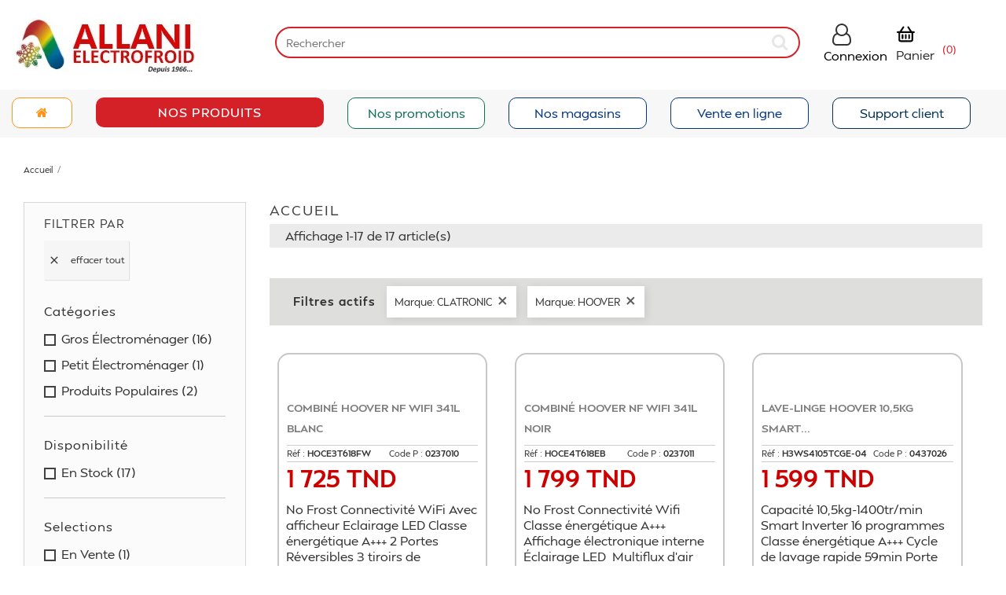

--- FILE ---
content_type: text/html; charset=utf-8
request_url: https://allani.com.tn/2-accueil?q=Marque-ARIETE-CLATRONIC-MAGEFESA-HOOVER
body_size: 26396
content:
<!-- begin catalog/listing/category.tpl -->
<!doctype html>
<html lang="fr">

  <head>
    
      <meta charset="utf-8">
<meta http-equiv="x-ua-compatible" content="ie=edge">


  <title>Accueil</title>
  <meta name="description" content="">
  <meta name="keywords" content="">


  <link rel="icon" type="image/png" href="https://allani.com.tn/img/favicon-96x96.png" sizes="96x96" />
<link rel="icon" type="image/svg+xml" href="https://allani.com.tn/img/favicon.svg" />
<link rel="shortcut icon" type="image/x-icon" href="https://allani.com.tn/img/favicon.ico" />
<link rel="apple-touch-icon" sizes="180x180" href="https://allani.com.tn/img/apple-touch-icon.png" />
  <link rel="icon" type="image/vnd.microsoft.icon" href="https://allani.com.tn/img/favicon.ico">



        <link rel="canonical" href="https://allani.com.tn/2-accueil">
  

<meta name="viewport" content="width=device-width, initial-scale=1">



    <!--<link href="https://allani.com.tn/themes/extra_furniture/assets/css/theme.css" type="text/css" media="all"  rel="preload"  as="style" onload="this.rel='stylesheet'" >-->
<link href="https://allani.com.tn/themes/extra_furniture/assets/css/theme.css" type="text/css" media="all"  rel="stylesheet"   >
  <!--<link href="https://allani.com.tn/modules/ps_facetedsearch/views/dist/front.css" type="text/css" media="all"  rel="preload"  as="style" onload="this.rel='stylesheet'" >-->
<link href="https://allani.com.tn/modules/ps_facetedsearch/views/dist/front.css" type="text/css" media="all"  rel="stylesheet"   >
  <!--<link href="https://allani.com.tn/modules/psproductcountdown/views/css/psproductcountdown.css" type="text/css" media="all"  rel="preload"  as="style" onload="this.rel='stylesheet'" >-->
<link href="https://allani.com.tn/modules/psproductcountdown/views/css/psproductcountdown.css" type="text/css" media="all"  rel="stylesheet"   >
  <!--<link href="https://allani.com.tn/modules/psproductcountdown/views/css/themes/1.7/1-simple.css" type="text/css" media="all"  rel="preload"  as="style" onload="this.rel='stylesheet'" >-->
<link href="https://allani.com.tn/modules/psproductcountdown/views/css/themes/1.7/1-simple.css" type="text/css" media="all"  rel="stylesheet"   >
  <!--<link href="https://allani.com.tn/modules/mib/lib/css/lightslider.css" type="text/css" media="all"  rel="preload"  as="style" onload="this.rel='stylesheet'" >-->
<link href="https://allani.com.tn/modules/mib/lib/css/lightslider.css" type="text/css" media="all"  rel="stylesheet"   >
  <!--<link href="https://allani.com.tn/modules/blocknewsplus/views/css/blocknewsplus.css" type="text/css" media="all"  rel="preload"  as="style" onload="this.rel='stylesheet'" >-->
<link href="https://allani.com.tn/modules/blocknewsplus/views/css/blocknewsplus.css" type="text/css" media="all"  rel="stylesheet"   >
  <!--<link href="https://allani.com.tn/js/jquery/ui/themes/base/minified/jquery-ui.min.css" type="text/css" media="all"  rel="preload"  as="style" onload="this.rel='stylesheet'" >-->
<link href="https://allani.com.tn/js/jquery/ui/themes/base/minified/jquery-ui.min.css" type="text/css" media="all"  rel="stylesheet"   >
  <!--<link href="https://allani.com.tn/js/jquery/ui/themes/base/minified/jquery.ui.theme.min.css" type="text/css" media="all"  rel="preload"  as="style" onload="this.rel='stylesheet'" >-->
<link href="https://allani.com.tn/js/jquery/ui/themes/base/minified/jquery.ui.theme.min.css" type="text/css" media="all"  rel="stylesheet"   >
  <!--<link href="https://allani.com.tn/modules/colorselector/views/css/1selector.css" type="text/css" media="all"  rel="preload"  as="style" onload="this.rel='stylesheet'" >-->
<link href="https://allani.com.tn/modules/colorselector/views/css/1selector.css" type="text/css" media="all"  rel="stylesheet"   >
  <!--<link href="https://allani.com.tn/modules/ps_imageslider/css/homeslider.css" type="text/css" media="all"  rel="preload"  as="style" onload="this.rel='stylesheet'" >-->
<link href="https://allani.com.tn/modules/ps_imageslider/css/homeslider.css" type="text/css" media="all"  rel="stylesheet"   >
  <!--<link href="https://allani.com.tn/themes/extra_furniture/assets/css/custom.css" type="text/css" media="all"  rel="preload"  as="style" onload="this.rel='stylesheet'" >-->
<link href="https://allani.com.tn/themes/extra_furniture/assets/css/custom.css" type="text/css" media="all"  rel="stylesheet"   >





  
<!-- begin modules/elevatezoom/views/templates/front/elevatezoom.tpl -->
<script type="text/javascript">
	var zoom_type = 'lens';
	var zoom_fade_in = 400;
    var zoom_fade_out = 550;
	var zoom_cursor_type = 'default';
		    var zoom_window_pos = 1;
		var zoom_scroll = true;
	var zoom_easing = true;
	var zoom_tint = true;
	var zoom_tint_color = '#333';
	var zoom_tint_opacity = 0.4;
    var zoom_lens_shape = 'round';
    var zoom_lens_size  = 345;
</script>
<script type="text/javascript">
	function applyElevateZoom(){
		var bigimage = $('.js-qv-product-cover').attr('src'); 
		$('.js-qv-product-cover').elevateZoom({
			zoomType: zoom_type,
			cursor: zoom_cursor_type,
			zoomWindowFadeIn: zoom_fade_in,
			zoomWindowFadeOut: zoom_fade_out,
			zoomWindowPosition: zoom_window_pos,
			scrollZoom: zoom_scroll,
			easing: zoom_easing,
			tint: zoom_tint,
			tintColour: zoom_tint_color,
			tintOpacity: zoom_tint_opacity,
			lensShape: zoom_lens_shape,
			lensSize: zoom_lens_size,
			zoomImage: bigimage,
			borderSize:1,borderColour:'#ebebeb', zoomWindowWidth:521, zoomWindowHeight:521, zoomLevel:0.7,lensBorderSize:0 	   });
	}
	$(document).ready(function(e) {
		if($(".zoomContainer").length){
		$(".zoomContainer").remove();	
		}
		applyElevateZoom();
		$(document).on('click','.input-color',function(e) {
            restartElevateZoom();
        });
		$(document).on('click','.js-qv-mask img.thumb',function(e) {
            restartElevateZoom();
        });
	});	

	function restartElevateZoom(){
		$(".zoomContainer").remove();
		applyElevateZoom();
	}

</script>

<!-- end modules/elevatezoom/views/templates/front/elevatezoom.tpl -->

<!-- begin modules/psproductcountdown/views/templates/hook/header.tpl -->
<!-- module psproductcountdown start -->
<script type="text/javascript">
        var pspc_labels = ['days', 'hours', 'minutes', 'seconds'];
    var pspc_labels_lang = {
        'days': 'days',
        'hours': 'hours',
        'minutes': 'minutes',
        'seconds': 'seconds'
    };
        var pspc_show_weeks = 0;
    var pspc_psv = 1.7;
</script>
<!-- module psproductcountdown end -->
<!-- end modules/psproductcountdown/views/templates/hook/header.tpl -->

<!-- begin modules/blocknewsplus/views/templates/hooks/head.tpl -->



    <script type="text/javascript">
        //<![CDATA[
        var baseDir = 'https://allani.com.tn/';
        //]]>
    </script>


<!-- end modules/blocknewsplus/views/templates/hooks/head.tpl -->


    
  </head>

  <body id="category" class="lang-fr country-tn currency-tnd layout-left-column page-category tax-display-enabled category-id-2 category-accueil category-id-parent-1 category-depth-level-1">

    
      
    

    
      
              

      <header id="header">
        
           
 
<!--<div class="headertopbar hidden-sm-down"><div class="container">
<div class="col-md-6 b1"> <i class="fa fa-truck" aria-hidden="true"></i> Restez chez vous,<span id="DivClignotante"> livraison à domicile</span></div>
<div class="col-md-6 b3 pull-right text-right">
<svg xmlns="http://www.w3.org/2000/svg" width="800px" height="800px" viewBox="0 0 24 24" fill="none">
<path d="M2.5 5.7C2.5 4.57989 2.5 4.01984 2.71799 3.59202C2.90973 3.21569 3.21569 2.90973 3.59202 2.71799C4.01984 2.5 4.5799 2.5 5.7 2.5H18.3C19.4201 2.5 19.9802 2.5 20.408 2.71799C20.7843 2.90973 21.0903 3.21569 21.282 3.59202C21.5 4.01984 21.5 4.5799 21.5 5.7V18.3C21.5 19.4201 21.5 19.9802 21.282 20.408C21.0903 20.7843 20.7843 21.0903 20.408 21.282C19.9802 21.5 19.4201 21.5 18.3 21.5H5.7C4.57989 21.5 4.01984 21.5 3.59202 21.282C3.21569 21.0903 2.90973 20.7843 2.71799 20.408C2.5 19.9802 2.5 19.4201 2.5 18.3V5.7Z" stroke="#33363F" stroke-linecap="round"/>
<path d="M12.5 15.0294C12.5 17.1878 10.3603 18.704 9.42687 19.2628C9.16233 19.4211 8.83767 19.4211 8.57313 19.2628C7.63974 18.704 5.5 17.1878 5.5 15.0294C5.5 12.9118 7.19587 11.5 9 11.5C10.8667 11.5 12.5 12.9118 12.5 15.0294Z" stroke="#222222"/>
<path d="M18.5 21.5L12.5 6.5" stroke="#33363F"/>
<path d="M21.5 4.5L2.5 8.5" stroke="#33363F"/>
<circle cx="9" cy="15" r="1" fill="#222222"/>
</svg>
 <a href="https://allani.com.tn/index.php?id_cms=7&controller=cms&id_lang=1">Nos <strong>4</strong> Showrooms</a></div>
</div>-->
<!--
<script type="text/javascript"> 
var clignotement = function(){ 
   if (document.getElementById('DivClignotante').style.visibility=='visible'){ 
      document.getElementById('DivClignotante').style.visibility='hidden'; 
   } 
   else{ 
   document.getElementById('DivClignotante').style.visibility='visible'; 
   } 
}; 
// mise en place de l appel de la fonction toutes les 0.8 secondes 
// Pour arrêter le clignotement : clearInterval(periode); 
periode = setInterval(clignotement, 800); 
</script>
-->
</div>


  <div class="header-top">

       <div class="row header1" >
	   
	   
	   
	   <div class="tlo_menu"></div>
         <div class="tlo_belka"></div>  
		 <div class="belka belkatop">
		 <div class="lewabelka col-xs-12" style="padding: 0px;">
		 
		
      </div>
	  
	   
  
 <nav class="header-nav row">
 <div class="col-lg-3 col-md-3 hidden-sm-down" id="_desktop_logo">
			<a href="https://allani.com.tn/">
				<img class="logo img-responsive hidden-xs" src="/img/electrofroid-allani-logo-1598865639.jpg" alt="Electrofroid Allani" width="244" height="93">
			</a>
        </div>
		<div class="col-lg-9 col-md-9 ">
		  


            <div class="right-nav">
               
<!-- begin module:ps_searchbar/ps_searchbar.tpl -->
<!-- begin /home/allanicopa/www/themes/extra_furniture/modules/ps_searchbar/ps_searchbar.tpl --><!-- Block search module TOP -->
<div class="col-md-9">
<div id="search_widget" class="search-widget" data-search-controller-url="//allani.com.tn/recherche">
	
	<div >
		<form method="get" action="//allani.com.tn/recherche">
			<input type="hidden" name="controller" value="search">
			<input type="text" name="s" value="" placeholder="Rechercher">
			<button type="submit" aria-label="submit" name="submit">
			</button>
		</form>
</div>
</div></div>



<!-- /Block search module TOP -->
<!-- end /home/allanicopa/www/themes/extra_furniture/modules/ps_searchbar/ps_searchbar.tpl -->
<!-- end module:ps_searchbar/ps_searchbar.tpl -->

<!-- begin module:ps_customersignin/ps_customersignin.tpl -->
<!-- begin /home/allanicopa/www/themes/extra_furniture/modules/ps_customersignin/ps_customersignin.tpl -->
  <div class="user-info dropdown js-dropdown col-md-1">
  	<span class="user-info-title expand-more _gray-darker"   ><div class="login-icons"> <span class="hidden-sm-down"> <a  href="https://allani.com.tn/mon-compte">Connexion</a></span> </div></span>
    <ul class="dropdown-menu">
	     <!-- <li>
	  <a class="dropdown-item" href="https://allani.com.tn/mon-compte" title="Identifiez-vous" rel="nofollow">
        <span>Connexion</span></a>
	  </li>-->
    	</ul>
  </div>
  
  
<!-- end /home/allanicopa/www/themes/extra_furniture/modules/ps_customersignin/ps_customersignin.tpl -->
<!-- end module:ps_customersignin/ps_customersignin.tpl -->

<!-- begin module:ps_shoppingcart/ps_shoppingcart.tpl -->
<!-- begin /home/allanicopa/www/themes/extra_furniture/modules/ps_shoppingcart/ps_shoppingcart.tpl --><div id="_desktop_cart" class="col-md-1 ">
  <div class="blockcart cart-preview inactive" data-refresh-url="//allani.com.tn/module/ps_shoppingcart/ajax">
    <div class="header">
             <div class="cart-icons">
       <?xml version="1.0" encoding="utf-8"?><!-- Uploaded to: SVG Repo, www.svgrepo.com, Generator: SVG Repo Mixer Tools -->
<svg fill="#000000" width="25px" height="25px" viewBox="0 0 24 24" xmlns="http://www.w3.org/2000/svg"><path d="M22,8.5H19.535l-3.7-5.555a1,1,0,0,0-1.664,1.11L17.132,8.5H6.868L9.832,4.055a1,1,0,0,0-1.664-1.11L4.465,8.5H2a1,1,0,0,0,0,2H3v8a3,3,0,0,0,3,3H18a3,3,0,0,0,3-3v-8h1a1,1,0,0,0,0-2Zm-3,10a1,1,0,0,1-1,1H6a1,1,0,0,1-1-1v-8H19ZM7,17V13a1,1,0,0,1,2,0v4a1,1,0,0,1-2,0Zm4,0V13a1,1,0,0,1,2,0v4a1,1,0,0,1-2,0Zm4,0V13a1,1,0,0,1,2,0v4a1,1,0,0,1-2,0Z"/></svg>
       <span class="hidden-sm-down">Panier</span><span class="red small">(0)</span></div>
       
          </div>
  </div>
</div>
   <div class="col-md-1"></div>
<!-- end /home/allanicopa/www/themes/extra_furniture/modules/ps_shoppingcart/ps_shoppingcart.tpl -->
<!-- end module:ps_shoppingcart/ps_shoppingcart.tpl -->

			   
			    
 
 
 

          <div class="hidden-md-up text-xs-center mobile">
            <div class="pull-xs-left" id="menu-icon">
              <i class="material-icons">&#xE5D2;</i>
            </div>
            <div class="pull-xs-right" id="_mobile_cart"></div>
            <div class="pull-xs-right" id="_mobile_user_info"></div>
            <div class="top-logo " id="_mobile_logo">
			
			
			</div>
            <div class="clearfix"></div>
          </div>          
        </div>  
		


		</div>
		
  
	
		
		
		 
  </nav>
   <div class="clearfix"></div>
  
<!-- begin module:ps_mainmenu/ps_mainmenu.tpl -->
<!-- begin /home/allanicopa/www/themes/extra_furniture/modules/ps_mainmenu/ps_mainmenu.tpl -->
<div class="row hdr">
<div class="col-lg-1  hidden-sm-down "><div class=" m_1"><a href="https://allani.com.tn/"><i class="fa fa-home" aria-hidden="true"></i></a></div></div>
<div class="menu col-lg-3 js-top-menu position-static hidden-md-down" >
	<div class="menuprincipale"><label class="menup  hidden-sm-down">Nos Produits</label>
  <div id="_desktop_top_menu">
  
          <ul class="top-menu" id="top-menu" data-depth="0">
                    <li class="category" id="category-12">
                          <a
                class="dropdown-item"
                href="https://allani.com.tn/12-télévisions-et-accessoires" data-depth="0"
                              >
                                                                      <span class="pull-xs-right hidden-md-up">
                    <span data-target="#top_sub_menu_7873" data-toggle="collapse" class="navbar-toggler collapse-icons">
                      <i class="material-icons add">&#xE313;</i>
                      <i class="material-icons remove">&#xE316;</i>
                    </span>
                  </span>
                                Télévisions et Accessoires
              </a>
                            <div  class="popover sub-menu js-sub-menu collapse" id="top_sub_menu_7873">
                
          <ul class="top-menu"  data-depth="1">
                    <li class="category" id="category-30">
                          <a
                class="dropdown-item dropdown-submenu"
                href="https://allani.com.tn/30-tv-led" data-depth="1"
                              >
                                TV LED
              </a>
                          </li>
                    <li class="category" id="category-31">
                          <a
                class="dropdown-item dropdown-submenu"
                href="https://allani.com.tn/31-support-tv" data-depth="1"
                              >
                                Support TV
              </a>
                          </li>
                    <li class="category" id="category-26">
                          <a
                class="dropdown-item dropdown-submenu"
                href="https://allani.com.tn/26-meuble-tv" data-depth="1"
                              >
                                Meuble TV
              </a>
                          </li>
                    <li class="category" id="category-141">
                          <a
                class="dropdown-item dropdown-submenu"
                href="https://allani.com.tn/141-barre-de-son" data-depth="1"
                              >
                                Barre de Son
              </a>
                          </li>
                    <li class="category" id="category-145">
                          <a
                class="dropdown-item dropdown-submenu"
                href="https://allani.com.tn/145-recepteur-tv" data-depth="1"
                              >
                                Récepteur TV
              </a>
                          </li>
              </ul>
    
              				  </div>
                          </li>
                    <li class="category" id="category-13">
                          <a
                class="dropdown-item"
                href="https://allani.com.tn/13-gros-electromenager" data-depth="0"
                              >
                                                                      <span class="pull-xs-right hidden-md-up">
                    <span data-target="#top_sub_menu_84129" data-toggle="collapse" class="navbar-toggler collapse-icons">
                      <i class="material-icons add">&#xE313;</i>
                      <i class="material-icons remove">&#xE316;</i>
                    </span>
                  </span>
                                Gros électroménager
              </a>
                            <div  class="popover sub-menu js-sub-menu collapse" id="top_sub_menu_84129">
                
          <ul class="top-menu"  data-depth="1">
                    <li class="category" id="category-33">
                          <a
                class="dropdown-item dropdown-submenu"
                href="https://allani.com.tn/33-lavage" data-depth="1"
                              >
                                                                      <span class="pull-xs-right hidden-md-up">
                    <span data-target="#top_sub_menu_17049" data-toggle="collapse" class="navbar-toggler collapse-icons">
                      <i class="material-icons add">&#xE313;</i>
                      <i class="material-icons remove">&#xE316;</i>
                    </span>
                  </span>
                                Lavage
              </a>
                            <div  class="collapse" id="top_sub_menu_17049">
                
          <ul class="top-menu"  data-depth="2">
                    <li class="category" id="category-36">
                          <a
                class="dropdown-item"
                href="https://allani.com.tn/36-lave-linge-frontal" data-depth="2"
                              >
                                Lave-linge frontal
              </a>
                          </li>
                    <li class="category" id="category-37">
                          <a
                class="dropdown-item"
                href="https://allani.com.tn/37-seche-linge" data-depth="2"
                              >
                                Sèche-linge
              </a>
                          </li>
                    <li class="category" id="category-38">
                          <a
                class="dropdown-item"
                href="https://allani.com.tn/38-lave-vaisselle" data-depth="2"
                              >
                                Lave-vaisselle
              </a>
                          </li>
                    <li class="category" id="category-97">
                          <a
                class="dropdown-item"
                href="https://allani.com.tn/97-lave-linge-top" data-depth="2"
                              >
                                Lave-linge top
              </a>
                          </li>
                    <li class="category" id="category-123">
                          <a
                class="dropdown-item"
                href="https://allani.com.tn/123-semi-automatique" data-depth="2"
                              >
                                Semi-automatique
              </a>
                          </li>
                    <li class="category" id="category-127">
                          <a
                class="dropdown-item"
                href="https://allani.com.tn/127-lave-seche-linge" data-depth="2"
                              >
                                Lave-sèche linge
              </a>
                          </li>
                    <li class="category" id="category-167">
                          <a
                class="dropdown-item"
                href="https://allani.com.tn/167-lave-linge-encastrable" data-depth="2"
                              >
                                Lave-linge encastrable
              </a>
                          </li>
                    <li class="category" id="category-168">
                          <a
                class="dropdown-item"
                href="https://allani.com.tn/168-lave-vaisselle-encastrable" data-depth="2"
                              >
                                Lave-vaisselle encastrable
              </a>
                          </li>
              </ul>
    
              				  </div>
                          </li>
                    <li class="category" id="category-34">
                          <a
                class="dropdown-item dropdown-submenu"
                href="https://allani.com.tn/34-cuisson" data-depth="1"
                              >
                                                                      <span class="pull-xs-right hidden-md-up">
                    <span data-target="#top_sub_menu_35698" data-toggle="collapse" class="navbar-toggler collapse-icons">
                      <i class="material-icons add">&#xE313;</i>
                      <i class="material-icons remove">&#xE316;</i>
                    </span>
                  </span>
                                Cuisson
              </a>
                            <div  class="collapse" id="top_sub_menu_35698">
                
          <ul class="top-menu"  data-depth="2">
                    <li class="category" id="category-39">
                          <a
                class="dropdown-item"
                href="https://allani.com.tn/39-cuisiniere" data-depth="2"
                              >
                                Cuisinière
              </a>
                          </li>
                    <li class="category" id="category-40">
                          <a
                class="dropdown-item"
                href="https://allani.com.tn/40-micro-ondes" data-depth="2"
                              >
                                Micro-ondes
              </a>
                          </li>
                    <li class="category" id="category-90">
                          <a
                class="dropdown-item"
                href="https://allani.com.tn/90-four-electrique-pose-libre" data-depth="2"
                              >
                                Four Electrique Pose Libre
              </a>
                          </li>
              </ul>
    
              				  </div>
                          </li>
                    <li class="category" id="category-35">
                          <a
                class="dropdown-item dropdown-submenu"
                href="https://allani.com.tn/35-froid" data-depth="1"
                              >
                                                                      <span class="pull-xs-right hidden-md-up">
                    <span data-target="#top_sub_menu_72850" data-toggle="collapse" class="navbar-toggler collapse-icons">
                      <i class="material-icons add">&#xE313;</i>
                      <i class="material-icons remove">&#xE316;</i>
                    </span>
                  </span>
                                Froid
              </a>
                            <div  class="collapse" id="top_sub_menu_72850">
                
          <ul class="top-menu"  data-depth="2">
                    <li class="category" id="category-41">
                          <a
                class="dropdown-item"
                href="https://allani.com.tn/41-refrigerateur" data-depth="2"
                              >
                                Réfrigérateur
              </a>
                          </li>
                    <li class="category" id="category-42">
                          <a
                class="dropdown-item"
                href="https://allani.com.tn/42-congelateur" data-depth="2"
                              >
                                Congélateur
              </a>
                          </li>
                    <li class="category" id="category-89">
                          <a
                class="dropdown-item"
                href="https://allani.com.tn/89-frigobar" data-depth="2"
                              >
                                Frigobar
              </a>
                          </li>
                    <li class="category" id="category-91">
                          <a
                class="dropdown-item"
                href="https://allani.com.tn/91-side-by-side" data-depth="2"
                              >
                                Side by side
              </a>
                          </li>
                    <li class="category" id="category-99">
                          <a
                class="dropdown-item"
                href="https://allani.com.tn/99-combine" data-depth="2"
                              >
                                Combiné
              </a>
                          </li>
                    <li class="category" id="category-134">
                          <a
                class="dropdown-item"
                href="https://allani.com.tn/134-fontaine-fraiche" data-depth="2"
                              >
                                Fontaine Fraîche
              </a>
                          </li>
                    <li class="category" id="category-169">
                          <a
                class="dropdown-item"
                href="https://allani.com.tn/169-réfrigérateur-encastrable" data-depth="2"
                              >
                                Réfrigérateur encastrable
              </a>
                          </li>
                    <li class="category" id="category-170">
                          <a
                class="dropdown-item"
                href="https://allani.com.tn/170-congélateur-encastrable" data-depth="2"
                              >
                                Congélateur encastrable
              </a>
                          </li>
              </ul>
    
              				  </div>
                          </li>
              </ul>
    
              				  </div>
                          </li>
                    <li class="category" id="category-14">
                          <a
                class="dropdown-item"
                href="https://allani.com.tn/14-encastrable" data-depth="0"
                              >
                                                                      <span class="pull-xs-right hidden-md-up">
                    <span data-target="#top_sub_menu_33388" data-toggle="collapse" class="navbar-toggler collapse-icons">
                      <i class="material-icons add">&#xE313;</i>
                      <i class="material-icons remove">&#xE316;</i>
                    </span>
                  </span>
                                Encastrable
              </a>
                            <div  class="popover sub-menu js-sub-menu collapse" id="top_sub_menu_33388">
                
          <ul class="top-menu"  data-depth="1">
                    <li class="category" id="category-45">
                          <a
                class="dropdown-item dropdown-submenu"
                href="https://allani.com.tn/45-froid" data-depth="1"
                              >
                                                                      <span class="pull-xs-right hidden-md-up">
                    <span data-target="#top_sub_menu_59996" data-toggle="collapse" class="navbar-toggler collapse-icons">
                      <i class="material-icons add">&#xE313;</i>
                      <i class="material-icons remove">&#xE316;</i>
                    </span>
                  </span>
                                FROID
              </a>
                            <div  class="collapse" id="top_sub_menu_59996">
                
          <ul class="top-menu"  data-depth="2">
                    <li class="category" id="category-51">
                          <a
                class="dropdown-item"
                href="https://allani.com.tn/51-refrigerateur" data-depth="2"
                              >
                                Réfrigérateur
              </a>
                          </li>
                    <li class="category" id="category-52">
                          <a
                class="dropdown-item"
                href="https://allani.com.tn/52-congelateur" data-depth="2"
                              >
                                Congélateur
              </a>
                          </li>
              </ul>
    
              				  </div>
                          </li>
                    <li class="category" id="category-46">
                          <a
                class="dropdown-item dropdown-submenu"
                href="https://allani.com.tn/46-lave-linge-encastrable" data-depth="1"
                              >
                                LAVE-LINGE ENCASTRABLE
              </a>
                          </li>
                    <li class="category" id="category-87">
                          <a
                class="dropdown-item dropdown-submenu"
                href="https://allani.com.tn/87-lave-vaisselle-encastrable" data-depth="1"
                              >
                                LAVE VAISSELLE ENCASTRABLE
              </a>
                          </li>
                    <li class="category" id="category-84">
                          <a
                class="dropdown-item dropdown-submenu"
                href="https://allani.com.tn/84-les-plaques-de-cuissons" data-depth="1"
                              >
                                Les plaques de cuissons
              </a>
                          </li>
                    <li class="category" id="category-85">
                          <a
                class="dropdown-item dropdown-submenu"
                href="https://allani.com.tn/85-hotte-aspirante" data-depth="1"
                              >
                                HOTTE ASPIRANTE
              </a>
                          </li>
                    <li class="category" id="category-86">
                          <a
                class="dropdown-item dropdown-submenu"
                href="https://allani.com.tn/86-four-electrique-a-gaz" data-depth="1"
                              >
                                FOUR ELECTRIQUE / A GAZ
              </a>
                          </li>
                    <li class="category" id="category-88">
                          <a
                class="dropdown-item dropdown-submenu"
                href="https://allani.com.tn/88-les-éviers" data-depth="1"
                              >
                                Les éviers
              </a>
                          </li>
                    <li class="category" id="category-124">
                          <a
                class="dropdown-item dropdown-submenu"
                href="https://allani.com.tn/124-les-mitigeurs" data-depth="1"
                              >
                                Les mitigeurs
              </a>
                          </li>
                    <li class="category" id="category-144">
                          <a
                class="dropdown-item dropdown-submenu"
                href="https://allani.com.tn/144-four-micro-ondes" data-depth="1"
                              >
                                FOUR MICRO-ONDES
              </a>
                          </li>
              </ul>
    
              				  </div>
                          </li>
                    <li class="category" id="category-15">
                          <a
                class="dropdown-item"
                href="https://allani.com.tn/15-petit-electromenager" data-depth="0"
                              >
                                                                      <span class="pull-xs-right hidden-md-up">
                    <span data-target="#top_sub_menu_46659" data-toggle="collapse" class="navbar-toggler collapse-icons">
                      <i class="material-icons add">&#xE313;</i>
                      <i class="material-icons remove">&#xE316;</i>
                    </span>
                  </span>
                                Petit électroménager
              </a>
                            <div  class="popover sub-menu js-sub-menu collapse" id="top_sub_menu_46659">
                
          <ul class="top-menu"  data-depth="1">
                    <li class="category" id="category-56">
                          <a
                class="dropdown-item dropdown-submenu"
                href="https://allani.com.tn/56-petits-electromenagers" data-depth="1"
                              >
                                                                      <span class="pull-xs-right hidden-md-up">
                    <span data-target="#top_sub_menu_66364" data-toggle="collapse" class="navbar-toggler collapse-icons">
                      <i class="material-icons add">&#xE313;</i>
                      <i class="material-icons remove">&#xE316;</i>
                    </span>
                  </span>
                                PETITS ELECTROMENAGERS
              </a>
                            <div  class="collapse" id="top_sub_menu_66364">
                
          <ul class="top-menu"  data-depth="2">
                    <li class="category" id="category-61">
                          <a
                class="dropdown-item"
                href="https://allani.com.tn/61-grill-barbecue" data-depth="2"
                              >
                                Grill Barbecue
              </a>
                          </li>
                    <li class="category" id="category-102">
                          <a
                class="dropdown-item"
                href="https://allani.com.tn/102-blender" data-depth="2"
                              >
                                Blender
              </a>
                          </li>
                    <li class="category" id="category-104">
                          <a
                class="dropdown-item"
                href="https://allani.com.tn/104-mixeur-plongeant" data-depth="2"
                              >
                                Mixeur plongeant
              </a>
                          </li>
                    <li class="category" id="category-105">
                          <a
                class="dropdown-item"
                href="https://allani.com.tn/105-robot-petrin" data-depth="2"
                              >
                                Robot &amp; Pétrin
              </a>
                          </li>
                    <li class="category" id="category-106">
                          <a
                class="dropdown-item"
                href="https://allani.com.tn/106-batteur" data-depth="2"
                              >
                                Batteur
              </a>
                          </li>
                    <li class="category" id="category-107">
                          <a
                class="dropdown-item"
                href="https://allani.com.tn/107-hachoir-moulinette" data-depth="2"
                              >
                                Hachoir &amp; Moulinette
              </a>
                          </li>
                    <li class="category" id="category-108">
                          <a
                class="dropdown-item"
                href="https://allani.com.tn/108-friteuse" data-depth="2"
                              >
                                Friteuse
              </a>
                          </li>
                    <li class="category" id="category-126">
                          <a
                class="dropdown-item"
                href="https://allani.com.tn/126-gril-panini-croque-monsieur" data-depth="2"
                              >
                                Gril Panini Croque Monsieur
              </a>
                          </li>
                    <li class="category" id="category-159">
                          <a
                class="dropdown-item"
                href="https://allani.com.tn/159-balance-de-cuisine" data-depth="2"
                              >
                                Balance de cuisine
              </a>
                          </li>
                    <li class="category" id="category-160">
                          <a
                class="dropdown-item"
                href="https://allani.com.tn/160-crêpière" data-depth="2"
                              >
                                Crêpière
              </a>
                          </li>
                    <li class="category" id="category-164">
                          <a
                class="dropdown-item"
                href="https://allani.com.tn/164-gaufrier-croque-monsieur" data-depth="2"
                              >
                                Gaufrier/ Croque-monsieur
              </a>
                          </li>
                    <li class="category" id="category-180">
                          <a
                class="dropdown-item"
                href="https://allani.com.tn/180-cuiseur-vapeur" data-depth="2"
                              >
                                Cuiseur vapeur
              </a>
                          </li>
              </ul>
    
              				  </div>
                          </li>
                    <li class="category" id="category-57">
                          <a
                class="dropdown-item dropdown-submenu"
                href="https://allani.com.tn/57-petit-dejeuner" data-depth="1"
                              >
                                                                      <span class="pull-xs-right hidden-md-up">
                    <span data-target="#top_sub_menu_11657" data-toggle="collapse" class="navbar-toggler collapse-icons">
                      <i class="material-icons add">&#xE313;</i>
                      <i class="material-icons remove">&#xE316;</i>
                    </span>
                  </span>
                                PETIT DEJEUNER
              </a>
                            <div  class="collapse" id="top_sub_menu_11657">
                
          <ul class="top-menu"  data-depth="2">
                    <li class="category" id="category-66">
                          <a
                class="dropdown-item"
                href="https://allani.com.tn/66-cafetiere" data-depth="2"
                              >
                                                                      <span class="pull-xs-right hidden-md-up">
                    <span data-target="#top_sub_menu_68303" data-toggle="collapse" class="navbar-toggler collapse-icons">
                      <i class="material-icons add">&#xE313;</i>
                      <i class="material-icons remove">&#xE316;</i>
                    </span>
                  </span>
                                Cafetière
              </a>
                            <div  class="collapse" id="top_sub_menu_68303">
                
          <ul class="top-menu"  data-depth="3">
                    <li class="category" id="category-148">
                          <a
                class="dropdown-item"
                href="https://allani.com.tn/148-machine-expresso" data-depth="3"
                              >
                                Machine Expresso
              </a>
                          </li>
              </ul>
    
              				  </div>
                          </li>
                    <li class="category" id="category-67">
                          <a
                class="dropdown-item"
                href="https://allani.com.tn/67-bouilloire" data-depth="2"
                              >
                                Bouilloire
              </a>
                          </li>
                    <li class="category" id="category-68">
                          <a
                class="dropdown-item"
                href="https://allani.com.tn/68-grille-pain-toaster" data-depth="2"
                              >
                                Grille Pain - Toaster
              </a>
                          </li>
                    <li class="category" id="category-103">
                          <a
                class="dropdown-item"
                href="https://allani.com.tn/103-centrifugeuse" data-depth="2"
                              >
                                Centrifugeuse
              </a>
                          </li>
                    <li class="category" id="category-150">
                          <a
                class="dropdown-item"
                href="https://allani.com.tn/150-machine-expresso" data-depth="2"
                              >
                                Machine Expresso
              </a>
                          </li>
                    <li class="category" id="category-151">
                          <a
                class="dropdown-item"
                href="https://allani.com.tn/151-presse-agrumes" data-depth="2"
                              >
                                Presse-agrumes
              </a>
                          </li>
                    <li class="category" id="category-158">
                          <a
                class="dropdown-item"
                href="https://allani.com.tn/158-moulin-à-café" data-depth="2"
                              >
                                Moulin à café
              </a>
                          </li>
              </ul>
    
              				  </div>
                          </li>
                    <li class="category" id="category-59">
                          <a
                class="dropdown-item dropdown-submenu"
                href="https://allani.com.tn/59-soin-du-linge" data-depth="1"
                              >
                                                                      <span class="pull-xs-right hidden-md-up">
                    <span data-target="#top_sub_menu_47870" data-toggle="collapse" class="navbar-toggler collapse-icons">
                      <i class="material-icons add">&#xE313;</i>
                      <i class="material-icons remove">&#xE316;</i>
                    </span>
                  </span>
                                SOIN DU LINGE
              </a>
                            <div  class="collapse" id="top_sub_menu_47870">
                
          <ul class="top-menu"  data-depth="2">
                    <li class="category" id="category-75">
                          <a
                class="dropdown-item"
                href="https://allani.com.tn/75-fer-vapeur" data-depth="2"
                              >
                                Fer vapeur
              </a>
                          </li>
                    <li class="category" id="category-76">
                          <a
                class="dropdown-item"
                href="https://allani.com.tn/76-centrale-vapeur" data-depth="2"
                              >
                                Centrale vapeur
              </a>
                          </li>
                    <li class="category" id="category-77">
                          <a
                class="dropdown-item"
                href="https://allani.com.tn/77-table-a-repasser" data-depth="2"
                              >
                                Table à repasser
              </a>
                          </li>
                    <li class="category" id="category-78">
                          <a
                class="dropdown-item"
                href="https://allani.com.tn/78-defroisseur" data-depth="2"
                              >
                                Défroisseur
              </a>
                          </li>
                    <li class="category" id="category-143">
                          <a
                class="dropdown-item"
                href="https://allani.com.tn/143-porte-manteau" data-depth="2"
                              >
                                Porte-manteau
              </a>
                          </li>
                    <li class="category" id="category-166">
                          <a
                class="dropdown-item"
                href="https://allani.com.tn/166-séchoir-à-linge" data-depth="2"
                              >
                                Séchoir à linge
              </a>
                          </li>
              </ul>
    
              				  </div>
                          </li>
                    <li class="category" id="category-60">
                          <a
                class="dropdown-item dropdown-submenu"
                href="https://allani.com.tn/60-maison" data-depth="1"
                              >
                                                                      <span class="pull-xs-right hidden-md-up">
                    <span data-target="#top_sub_menu_89366" data-toggle="collapse" class="navbar-toggler collapse-icons">
                      <i class="material-icons add">&#xE313;</i>
                      <i class="material-icons remove">&#xE316;</i>
                    </span>
                  </span>
                                MAISON
              </a>
                            <div  class="collapse" id="top_sub_menu_89366">
                
          <ul class="top-menu"  data-depth="2">
                    <li class="category" id="category-79">
                          <a
                class="dropdown-item"
                href="https://allani.com.tn/79-aspirateur" data-depth="2"
                              >
                                Aspirateur
              </a>
                          </li>
                    <li class="category" id="category-81">
                          <a
                class="dropdown-item"
                href="https://allani.com.tn/81-nettoyeur-vapeur" data-depth="2"
                              >
                                Nettoyeur vapeur
              </a>
                          </li>
                    <li class="category" id="category-100">
                          <a
                class="dropdown-item"
                href="https://allani.com.tn/100-destructeur-d-insectes" data-depth="2"
                              >
                                Destructeur d&#039;insectes
              </a>
                          </li>
              </ul>
    
              				  </div>
                          </li>
                    <li class="category" id="category-174">
                          <a
                class="dropdown-item dropdown-submenu"
                href="https://allani.com.tn/174-cuisine" data-depth="1"
                              >
                                                                      <span class="pull-xs-right hidden-md-up">
                    <span data-target="#top_sub_menu_69029" data-toggle="collapse" class="navbar-toggler collapse-icons">
                      <i class="material-icons add">&#xE313;</i>
                      <i class="material-icons remove">&#xE316;</i>
                    </span>
                  </span>
                                CUISINE
              </a>
                            <div  class="collapse" id="top_sub_menu_69029">
                
          <ul class="top-menu"  data-depth="2">
                    <li class="category" id="category-175">
                          <a
                class="dropdown-item"
                href="https://allani.com.tn/175-faitout-et-casserole" data-depth="2"
                              >
                                Faitout et casserole
              </a>
                          </li>
                    <li class="category" id="category-176">
                          <a
                class="dropdown-item"
                href="https://allani.com.tn/176-cocottes" data-depth="2"
                              >
                                Cocottes
              </a>
                          </li>
                    <li class="category" id="category-177">
                          <a
                class="dropdown-item"
                href="https://allani.com.tn/177-crêpière" data-depth="2"
                              >
                                Crêpière
              </a>
                          </li>
                    <li class="category" id="category-178">
                          <a
                class="dropdown-item"
                href="https://allani.com.tn/178-poêle-et-sauteuse" data-depth="2"
                              >
                                Poêle et sauteuse
              </a>
                          </li>
                    <li class="category" id="category-182">
                          <a
                class="dropdown-item"
                href="https://allani.com.tn/182-couverts" data-depth="2"
                              >
                                Couverts
              </a>
                          </li>
              </ul>
    
              				  </div>
                          </li>
              </ul>
    
              				  </div>
                          </li>
                    <li class="category" id="category-16">
                          <a
                class="dropdown-item"
                href="https://allani.com.tn/16-climatiseurs-chaudières" data-depth="0"
                              >
                                                                      <span class="pull-xs-right hidden-md-up">
                    <span data-target="#top_sub_menu_66332" data-toggle="collapse" class="navbar-toggler collapse-icons">
                      <i class="material-icons add">&#xE313;</i>
                      <i class="material-icons remove">&#xE316;</i>
                    </span>
                  </span>
                                Climatiseurs &amp; Chaudières
              </a>
                            <div  class="popover sub-menu js-sub-menu collapse" id="top_sub_menu_66332">
                
          <ul class="top-menu"  data-depth="1">
                    <li class="category" id="category-54">
                          <a
                class="dropdown-item dropdown-submenu"
                href="https://allani.com.tn/54-climatisation" data-depth="1"
                              >
                                                                      <span class="pull-xs-right hidden-md-up">
                    <span data-target="#top_sub_menu_44659" data-toggle="collapse" class="navbar-toggler collapse-icons">
                      <i class="material-icons add">&#xE313;</i>
                      <i class="material-icons remove">&#xE316;</i>
                    </span>
                  </span>
                                CLIMATISATION
              </a>
                            <div  class="collapse" id="top_sub_menu_44659">
                
          <ul class="top-menu"  data-depth="2">
                    <li class="category" id="category-120">
                          <a
                class="dropdown-item"
                href="https://allani.com.tn/120-climeur" data-depth="2"
                              >
                                Climeur
              </a>
                          </li>
                    <li class="category" id="category-121">
                          <a
                class="dropdown-item"
                href="https://allani.com.tn/121-ventilateur" data-depth="2"
                              >
                                Ventilateur
              </a>
                          </li>
                    <li class="category" id="category-122">
                          <a
                class="dropdown-item"
                href="https://allani.com.tn/122-climatiseur-split" data-depth="2"
                              >
                                Climatiseur Split
              </a>
                          </li>
                    <li class="category" id="category-147">
                          <a
                class="dropdown-item"
                href="https://allani.com.tn/147-purificateur-d-air" data-depth="2"
                              >
                                Purificateur d&#039;air
              </a>
                          </li>
                    <li class="category" id="category-165">
                          <a
                class="dropdown-item"
                href="https://allani.com.tn/165-climatiseur-armoire" data-depth="2"
                              >
                                Climatiseur Armoire
              </a>
                          </li>
              </ul>
    
              				  </div>
                          </li>
                    <li class="category" id="category-138">
                          <a
                class="dropdown-item dropdown-submenu"
                href="https://allani.com.tn/138-chaudiere-" data-depth="1"
                              >
                                CHAUDIERE
              </a>
                          </li>
                    <li class="category" id="category-98">
                          <a
                class="dropdown-item dropdown-submenu"
                href="https://allani.com.tn/98-chauffe-bain" data-depth="1"
                              >
                                                                      <span class="pull-xs-right hidden-md-up">
                    <span data-target="#top_sub_menu_47187" data-toggle="collapse" class="navbar-toggler collapse-icons">
                      <i class="material-icons add">&#xE313;</i>
                      <i class="material-icons remove">&#xE316;</i>
                    </span>
                  </span>
                                CHAUFFE-BAIN
              </a>
                            <div  class="collapse" id="top_sub_menu_47187">
                
          <ul class="top-menu"  data-depth="2">
                    <li class="category" id="category-139">
                          <a
                class="dropdown-item"
                href="https://allani.com.tn/139-chauffe-bain-gaz-naturel" data-depth="2"
                              >
                                Chauffe-bain Gaz Naturel
              </a>
                          </li>
                    <li class="category" id="category-140">
                          <a
                class="dropdown-item"
                href="https://allani.com.tn/140-chauffe-bain-gaz-butane" data-depth="2"
                              >
                                Chauffe-bain Gaz Butane
              </a>
                          </li>
              </ul>
    
              				  </div>
                          </li>
                    <li class="category" id="category-55">
                          <a
                class="dropdown-item dropdown-submenu"
                href="https://allani.com.tn/55-chauffage" data-depth="1"
                              >
                                                                      <span class="pull-xs-right hidden-md-up">
                    <span data-target="#top_sub_menu_54710" data-toggle="collapse" class="navbar-toggler collapse-icons">
                      <i class="material-icons add">&#xE313;</i>
                      <i class="material-icons remove">&#xE316;</i>
                    </span>
                  </span>
                                CHAUFFAGE
              </a>
                            <div  class="collapse" id="top_sub_menu_54710">
                
          <ul class="top-menu"  data-depth="2">
                    <li class="category" id="category-129">
                          <a
                class="dropdown-item"
                href="https://allani.com.tn/129-chauffage-electrique" data-depth="2"
                              >
                                Chauffage électrique
              </a>
                          </li>
                    <li class="category" id="category-130">
                          <a
                class="dropdown-item"
                href="https://allani.com.tn/130-radiateur-bain-d-huile" data-depth="2"
                              >
                                Radiateur bain d&#039;huile
              </a>
                          </li>
                    <li class="category" id="category-131">
                          <a
                class="dropdown-item"
                href="https://allani.com.tn/131-chauffage-gaz-naturel" data-depth="2"
                              >
                                Chauffage gaz naturel
              </a>
                          </li>
                    <li class="category" id="category-132">
                          <a
                class="dropdown-item"
                href="https://allani.com.tn/132-chauffage-gaz-butane" data-depth="2"
                              >
                                Chauffage gaz butane
              </a>
                          </li>
              </ul>
    
              				  </div>
                          </li>
                    <li class="category" id="category-152">
                          <a
                class="dropdown-item dropdown-submenu"
                href="https://allani.com.tn/152-chauffe-eau-electrique" data-depth="1"
                              >
                                CHAUFFE-EAU ELECTRIQUE
              </a>
                          </li>
                    <li class="category" id="category-153">
                          <a
                class="dropdown-item dropdown-submenu"
                href="https://allani.com.tn/153-rideau-d-air" data-depth="1"
                              >
                                RIDEAU D&#039;AIR
              </a>
                          </li>
              </ul>
    
              				  </div>
                          </li>
                    <li class="category" id="category-17">
                          <a
                class="dropdown-item"
                href="https://allani.com.tn/17-sport-beaute" data-depth="0"
                              >
                                                                      <span class="pull-xs-right hidden-md-up">
                    <span data-target="#top_sub_menu_39248" data-toggle="collapse" class="navbar-toggler collapse-icons">
                      <i class="material-icons add">&#xE313;</i>
                      <i class="material-icons remove">&#xE316;</i>
                    </span>
                  </span>
                                Sport &amp; Beauté
              </a>
                            <div  class="popover sub-menu js-sub-menu collapse" id="top_sub_menu_39248">
                
          <ul class="top-menu"  data-depth="1">
                    <li class="category" id="category-96">
                          <a
                class="dropdown-item dropdown-submenu"
                href="https://allani.com.tn/96-equipement-sport" data-depth="1"
                              >
                                EQUIPEMENT SPORT
              </a>
                          </li>
                    <li class="category" id="category-58">
                          <a
                class="dropdown-item dropdown-submenu"
                href="https://allani.com.tn/58-soins-beaute" data-depth="1"
                              >
                                                                      <span class="pull-xs-right hidden-md-up">
                    <span data-target="#top_sub_menu_75559" data-toggle="collapse" class="navbar-toggler collapse-icons">
                      <i class="material-icons add">&#xE313;</i>
                      <i class="material-icons remove">&#xE316;</i>
                    </span>
                  </span>
                                SOINS &amp; BEAUTE
              </a>
                            <div  class="collapse" id="top_sub_menu_75559">
                
          <ul class="top-menu"  data-depth="2">
                    <li class="category" id="category-69">
                          <a
                class="dropdown-item"
                href="https://allani.com.tn/69-pese-personne" data-depth="2"
                              >
                                Pése personne
              </a>
                          </li>
                    <li class="category" id="category-71">
                          <a
                class="dropdown-item"
                href="https://allani.com.tn/71-coiffure" data-depth="2"
                              >
                                Coiffure 
              </a>
                          </li>
                    <li class="category" id="category-73">
                          <a
                class="dropdown-item"
                href="https://allani.com.tn/73-tondeuse-homme" data-depth="2"
                              >
                                Tondeuse homme
              </a>
                          </li>
                    <li class="category" id="category-74">
                          <a
                class="dropdown-item"
                href="https://allani.com.tn/74-rasoir-homme" data-depth="2"
                              >
                                Rasoir homme
              </a>
                          </li>
                    <li class="category" id="category-83">
                          <a
                class="dropdown-item"
                href="https://allani.com.tn/83-epilation" data-depth="2"
                              >
                                Epilation
              </a>
                          </li>
              </ul>
    
              				  </div>
                          </li>
              </ul>
    
              				  </div>
                          </li>
                    <li class="category" id="category-93">
                          <a
                class="dropdown-item"
                href="https://allani.com.tn/93-meuble-matelas" data-depth="0"
                              >
                                                                      <span class="pull-xs-right hidden-md-up">
                    <span data-target="#top_sub_menu_89310" data-toggle="collapse" class="navbar-toggler collapse-icons">
                      <i class="material-icons add">&#xE313;</i>
                      <i class="material-icons remove">&#xE316;</i>
                    </span>
                  </span>
                                Meuble &amp; Matelas
              </a>
                            <div  class="popover sub-menu js-sub-menu collapse" id="top_sub_menu_89310">
                
          <ul class="top-menu"  data-depth="1">
                    <li class="category" id="category-111">
                          <a
                class="dropdown-item dropdown-submenu"
                href="https://allani.com.tn/111-meuble" data-depth="1"
                              >
                                                                      <span class="pull-xs-right hidden-md-up">
                    <span data-target="#top_sub_menu_64909" data-toggle="collapse" class="navbar-toggler collapse-icons">
                      <i class="material-icons add">&#xE313;</i>
                      <i class="material-icons remove">&#xE316;</i>
                    </span>
                  </span>
                                MEUBLE
              </a>
                            <div  class="collapse" id="top_sub_menu_64909">
                
          <ul class="top-menu"  data-depth="2">
                    <li class="category" id="category-113">
                          <a
                class="dropdown-item"
                href="https://allani.com.tn/113-table" data-depth="2"
                              >
                                Table
              </a>
                          </li>
                    <li class="category" id="category-114">
                          <a
                class="dropdown-item"
                href="https://allani.com.tn/114-chaise" data-depth="2"
                              >
                                Chaise
              </a>
                          </li>
                    <li class="category" id="category-115">
                          <a
                class="dropdown-item"
                href="https://allani.com.tn/115-meuble-d-entree" data-depth="2"
                              >
                                Meuble d&#039;entrée
              </a>
                          </li>
                    <li class="category" id="category-117">
                          <a
                class="dropdown-item"
                href="https://allani.com.tn/117-porte-chaussures" data-depth="2"
                              >
                                Porte-chaussures
              </a>
                          </li>
                    <li class="category" id="category-118">
                          <a
                class="dropdown-item"
                href="https://allani.com.tn/118-chambre" data-depth="2"
                              >
                                Chambre
              </a>
                          </li>
              </ul>
    
              				  </div>
                          </li>
                    <li class="category" id="category-112">
                          <a
                class="dropdown-item dropdown-submenu"
                href="https://allani.com.tn/112-matelas" data-depth="1"
                              >
                                MATELAS
              </a>
                          </li>
              </ul>
    
              				  </div>
                          </li>
                    <li class="category" id="category-94">
                          <a
                class="dropdown-item"
                href="https://allani.com.tn/94-moto-velo" data-depth="0"
                              >
                                                                      <span class="pull-xs-right hidden-md-up">
                    <span data-target="#top_sub_menu_14494" data-toggle="collapse" class="navbar-toggler collapse-icons">
                      <i class="material-icons add">&#xE313;</i>
                      <i class="material-icons remove">&#xE316;</i>
                    </span>
                  </span>
                                Moto &amp; Vélo
              </a>
                            <div  class="popover sub-menu js-sub-menu collapse" id="top_sub_menu_14494">
                
          <ul class="top-menu"  data-depth="1">
                    <li class="category" id="category-95">
                          <a
                class="dropdown-item dropdown-submenu"
                href="https://allani.com.tn/95-velo" data-depth="1"
                              >
                                VELO
              </a>
                          </li>
                    <li class="category" id="category-110">
                          <a
                class="dropdown-item dropdown-submenu"
                href="https://allani.com.tn/110-moto" data-depth="1"
                              >
                                MOTO
              </a>
                          </li>
              </ul>
    
              				  </div>
                          </li>
                    <li class="category" id="category-154">
                          <a
                class="dropdown-item"
                href="https://allani.com.tn/154-informatique" data-depth="0"
                              >
                                                                      <span class="pull-xs-right hidden-md-up">
                    <span data-target="#top_sub_menu_45988" data-toggle="collapse" class="navbar-toggler collapse-icons">
                      <i class="material-icons add">&#xE313;</i>
                      <i class="material-icons remove">&#xE316;</i>
                    </span>
                  </span>
                                Informatique
              </a>
                            <div  class="popover sub-menu js-sub-menu collapse" id="top_sub_menu_45988">
                
          <ul class="top-menu"  data-depth="1">
                    <li class="category" id="category-155">
                          <a
                class="dropdown-item dropdown-submenu"
                href="https://allani.com.tn/155-pc" data-depth="1"
                              >
                                PC
              </a>
                          </li>
                    <li class="category" id="category-181">
                          <a
                class="dropdown-item dropdown-submenu"
                href="https://allani.com.tn/181-smartphone" data-depth="1"
                              >
                                SMARTPHONE
              </a>
                          </li>
              </ul>
    
              				  </div>
                          </li>
                    <li class="category" id="category-157">
                          <a
                class="dropdown-item"
                href="https://allani.com.tn/157-pack" data-depth="0"
                              >
                                Pack
              </a>
                          </li>
              </ul>
    
  </div>
  </div>
</div>
<div class="col-lg-8 hidden-sm-down ">

<div class="row menusecondaire">
<!--<div class="col-lg-3"><div class=" m_2"><a href="https://allani.com.tn/13-gros-electromenager">Gros électroménager</a></div></div>
<div class="col-lg-3"><div class=" m_3"><a href="https://allani.com.tn/15-petit-electromenager">Petit électroménager</a></div></div>
<div class="col-lg-3"><div class=" m_4"><a href="https://allani.com.tn/12-t%C3%A9l%C3%A9visions-et-accessoires">Télévisions et Accessoires</a></div></div>
-->






<!--/*  <div class="col-lg-3"><div class=" m_2"><a href="https://allani.com.tn/nouveaux-produits">Nouveautés:</a></div></div>
*/-->

<div class="col-lg-3"><div class=" m_2"><a href="https://allani.com.tn/promotions">Nos promotions</a></div></div>
<div class="col-lg-3"><div class=" m_3"><a href="https://allani.com.tn/content/7-magasins">Nos magasins</a></div></div>
<div class="col-lg-3"><div class=" m_3"><a href="https://allani.com.tn/content/8-vente-en-ligne">Vente en ligne</a></div></div>

<div class="col-lg-3"><div class=" m_5"><a href="https://allani.com.tn/nous-contacter"> Support client</a></div></div>
</div>

</div>


<style>
@media (min-width:992px) {
.hdr {
    background: #f7f7f7;
    padding-top: 10px;
}
#header .header-top .menuprincipale #top-menu {
    display: none;
    justify-content: center;
    margin-top: 0;
    flex-direction: column;
}
#header .header-top .menuprincipale:hover #top-menu {
    display: flex;
  
}
.menuprincipale {     position: relative;} 

.menusecondaire {
    background: transparent;
    border-radius: 10px;
    min-height: 41px;
    line-height: 38px;
    margin-bottom: 10px;
    text-align:center;
    margin-left:-15px;
}
.menusecondaire a {
    color:#fff; display:block; background:#fff; border-radius:10x
}

.header-nav {
    background: transparent;
}

.m_1 a {
    color: #ff9416;
    border: 1px solid #ff9416;
    border-radius: 10px;
    display: block;
    background: #fff;
    border-radius: 10px;
    height: 39px;
    text-align: center;
    vertical-align: 39px;
    padding-top: 8px;
}
.menusecondaire .m_2 a {
    color: #0f6f55;
 border: 1px solid  #0f6f55 ;
        border-radius: 10px;
}
.menusecondaire .m_3 a {
    color:rgb(3, 53, 129);
   border: 1px solid rgb(3, 53, 129);
        border-radius: 10px;
}
.menusecondaire .m_4 a {
    color:rgb(29, 0, 46);
border: 1px solid  rgb(29, 0, 46);;
        border-radius: 10px;
}
.menusecondaire .m_5 a {
    color: rgb(0, 49 ,81);
 border: 1px solid  rgb(0, 49 ,81);
        border-radius: 10px;
}
/*********hover********/

.m_1 a:hover {
  color:#fff;
    background: #ff9416;
        border: 1px solid #ff9416;
        border-radius: 10px;
}
.menusecondaire .m_2 a:hover {
  color:#fff;
    background: #0f6f55;
 border: 1px solid  #0f6f55;
        border-radius: 10px;
}
.menusecondaire .m_3 a:hover {
    color:#fff;
    background:rgb(3, 53, 129);
   border: 1px solid rgb(3, 53, 129);
        border-radius: 10px;
}
.menusecondaire .m_4 a:hover {
     color:#fff;
    background:rgb(29, 0, 46);
border: 1px solid rgb(29, 0, 46);
        border-radius: 10px;
}
.menusecondaire .m_5 a:hover {
    color:#fff;
    background:rgb(0, 49 ,81);;
 border: 1px solid rgb(0, 49 ,81);;
        border-radius: 10px;
}

.header1 {
    min-height: 165px;
    padding-top: 10px;
}


.menuprincipale label.menup {
    color: #fff;
    display: block;
    width: 100%;
    background: #d42027;
    text-align: center;
    height: 38px;
    border-radius: 10px;
    line-height: 38px;
    margin-bottom: 0;
    font-weight: 500;
    font-size: 16px;
    text-transform: uppercase;
    letter-spacing: 1px;
}

#_desktop_top_menu {
        padding: 0 15px;
        background: #ffffff;
        position: absolute;
        width: 100%;
}


.top-menu a[data-depth="0"] {
   
    color: #404040 !important;
    
}

#header > .header-top .menu ul li:hover a.dropdown-item[data-depth="0"] {
   
    color: #000 !important;
    
}


.header-top .menu .sub-menu {
    width: 68vw;
    box-shadow: 4px 4px 25px 0 rgba(0, 0, 0, 0.5);
    margin-left: 100%;
     
    top: 0px !important;
    
}


#header > .header-top .menu ul > li:hover .sub-menu {
   
    top: 0px !important;
    margin-top:10px;
    min-height:500px;
   
}
.header-top .menu .sub-menu  { 
    display: flex;
    flex-wrap: wrap;
    flex-direction: row; }
.top-menu .sub-menu ul.top-menu[data-depth="1"] > li {
 

    min-width: 20%;
}
}

</style><!-- end /home/allanicopa/www/themes/extra_furniture/modules/ps_mainmenu/ps_mainmenu.tpl -->
<!-- end module:ps_mainmenu/ps_mainmenu.tpl -->

  </div> 
   <div class="belka belkamenu ">
   <div class="menu_and_logo">
        
        <div class="col-lg-12 col-md-12 col-sm-12 position-static">
          <div class="row">
           
            <div class="clearfix"></div>
          </div>
		  </div>
        </div>  </div>
 </div>    
	
      <div id="mobile_top_menu_wrapper" class="row hidden-md-up" style="display:none;">
        <div class="js-top-menu mobile" id="_mobile_top_menu"></div>
        <div class="js-top-menu-bottom">
          <div id="_mobile_currency_selector"></div>
          <div id="_mobile_language_selector"></div>
          <div id="_mobile_contact_link"></div>
        </div>
		</div> 
		
	

</div>

        
      </header>

      
        
<aside id="notifications">
  <div class="container">
    
    
    
      </div>
</aside>
      

      <section id="wrapper">
        
        <div class="container">
          
            <nav data-depth="2" class="breadcrumb hidden-sm-down">
  <ol itemscope itemtype="http://schema.org/BreadcrumbList">
          <li itemprop="itemListElement" itemscope itemtype="http://schema.org/ListItem">
        <a itemprop="item" href="https://allani.com.tn/">
          <span itemprop="name">Accueil</span>
        </a> 
        <meta itemprop="position" content="1">
      </li>
          <li itemprop="itemListElement" itemscope itemtype="http://schema.org/ListItem">
        <a itemprop="item" href="">
          <span itemprop="name"></span>
        </a> 
        <meta itemprop="position" content="2">
      </li>
    
  </ol>
</nav>
          

          
            <div id="left-column" class="col-xs-12 col-sm-4 col-md-3">
                              
<!-- begin module:ps_facetedsearch/ps_facetedsearch.tpl -->
<!-- begin /home/allanicopa/www/themes/extra_furniture/modules/ps_facetedsearch/ps_facetedsearch.tpl --><div id="search_filters_wrapper" >
  <div id="search_filter_controls" class="hidden-md-up">
      <span id="_mobile_search_filters_clear_all"></span>
      <button class="btn btn-secondary ok hidden-sm-down">
        <i class="material-icons">&#xE876;</i>
        ok
      </button>
  </div>
  
<!-- begin module:ps_facetedsearch/views/templates/front/catalog/facets.tpl -->
<!-- begin /home/allanicopa/www/modules/ps_facetedsearch/views/templates/front/catalog/facets.tpl -->  <div id="search_filters">
    
      <p class="text-uppercase h6 hidden-sm-down">Filtrer par</p>
    

    
              <div id="_desktop_search_filters_clear_all" class="hidden-sm-down clear-all-wrapper">
          <button data-search-url="https://allani.com.tn/2-accueil" class="btn btn-tertiary js-search-filters-clear-all">
            <i class="material-icons">&#xE14C;</i>
            Effacer tout
          </button>
        </div>
          

          <section class="facet clearfix" data-type="category" data-name="Catégories">
        <p class="h6 facet-title hidden-sm-down">Catégories</p>
                                                                              
        <div class="title hidden-md-up" data-target="#facet_70445" data-toggle="collapse">
          <p class="h6 facet-title">Catégories</p>
          <span class="navbar-toggler collapse-icons">
            <i class="material-icons add">&#xE313;</i>
            <i class="material-icons remove">&#xE316;</i>
          </span>
        </div>

                  
            <ul id="facet_70445" class="collapse">
                              
                <li>
                  <label class="facet-label" for="facet_input_70445_0">
                                          <span class="custom-checkbox">
                        <input
                          id="facet_input_70445_0"
                          data-search-url="https://allani.com.tn/2-accueil?q=Marque-CLATRONIC-HOOVER/Cat%C3%A9gories-Gros+%C3%A9lectrom%C3%A9nager"
                          type="checkbox"
                                                  >
                                                  <span  class="ps-shown-by-js" ><i class="material-icons rtl-no-flip checkbox-checked">&#xE5CA;</i></span>
                                              </span>
                    
                    <a
                      href="https://allani.com.tn/2-accueil?q=Marque-CLATRONIC-HOOVER/Cat%C3%A9gories-Gros+%C3%A9lectrom%C3%A9nager"
                      class="_gray-darker search-link js-search-link"
                      rel="nofollow"
                    >
                      gros électroménager
                                              <span class="magnitude">(16)</span>
                                          </a>
                  </label>
                </li>
                              
                <li>
                  <label class="facet-label" for="facet_input_70445_1">
                                          <span class="custom-checkbox">
                        <input
                          id="facet_input_70445_1"
                          data-search-url="https://allani.com.tn/2-accueil?q=Marque-CLATRONIC-HOOVER/Cat%C3%A9gories-Petit+%C3%A9lectrom%C3%A9nager"
                          type="checkbox"
                                                  >
                                                  <span  class="ps-shown-by-js" ><i class="material-icons rtl-no-flip checkbox-checked">&#xE5CA;</i></span>
                                              </span>
                    
                    <a
                      href="https://allani.com.tn/2-accueil?q=Marque-CLATRONIC-HOOVER/Cat%C3%A9gories-Petit+%C3%A9lectrom%C3%A9nager"
                      class="_gray-darker search-link js-search-link"
                      rel="nofollow"
                    >
                      petit électroménager
                                              <span class="magnitude">(1)</span>
                                          </a>
                  </label>
                </li>
                              
                <li>
                  <label class="facet-label" for="facet_input_70445_2">
                                          <span class="custom-checkbox">
                        <input
                          id="facet_input_70445_2"
                          data-search-url="https://allani.com.tn/2-accueil?q=Marque-CLATRONIC-HOOVER/Cat%C3%A9gories-Produits+populaires"
                          type="checkbox"
                                                  >
                                                  <span  class="ps-shown-by-js" ><i class="material-icons rtl-no-flip checkbox-checked">&#xE5CA;</i></span>
                                              </span>
                    
                    <a
                      href="https://allani.com.tn/2-accueil?q=Marque-CLATRONIC-HOOVER/Cat%C3%A9gories-Produits+populaires"
                      class="_gray-darker search-link js-search-link"
                      rel="nofollow"
                    >
                      produits populaires
                                              <span class="magnitude">(2)</span>
                                          </a>
                  </label>
                </li>
                          </ul>
          

              </section>
          <section class="facet clearfix" data-type="availability" data-name="Disponibilité">
        <p class="h6 facet-title hidden-sm-down">Disponibilité</p>
                                                            
        <div class="title hidden-md-up" data-target="#facet_86557" data-toggle="collapse">
          <p class="h6 facet-title">Disponibilité</p>
          <span class="navbar-toggler collapse-icons">
            <i class="material-icons add">&#xE313;</i>
            <i class="material-icons remove">&#xE316;</i>
          </span>
        </div>

                  
            <ul id="facet_86557" class="collapse">
                              
                <li>
                  <label class="facet-label" for="facet_input_86557_0">
                                          <span class="custom-checkbox">
                        <input
                          id="facet_input_86557_0"
                          data-search-url="https://allani.com.tn/2-accueil?q=Marque-CLATRONIC-HOOVER/Disponibilit%C3%A9-En+stock"
                          type="checkbox"
                                                  >
                                                  <span  class="ps-shown-by-js" ><i class="material-icons rtl-no-flip checkbox-checked">&#xE5CA;</i></span>
                                              </span>
                    
                    <a
                      href="https://allani.com.tn/2-accueil?q=Marque-CLATRONIC-HOOVER/Disponibilit%C3%A9-En+stock"
                      class="_gray-darker search-link js-search-link"
                      rel="nofollow"
                    >
                      en stock
                                              <span class="magnitude">(17)</span>
                                          </a>
                  </label>
                </li>
                                                            </ul>
          

              </section>
          <section class="facet clearfix" data-type="extras" data-name="Selections">
        <p class="h6 facet-title hidden-sm-down">Selections</p>
                                                                              
        <div class="title hidden-md-up" data-target="#facet_64219" data-toggle="collapse">
          <p class="h6 facet-title">Selections</p>
          <span class="navbar-toggler collapse-icons">
            <i class="material-icons add">&#xE313;</i>
            <i class="material-icons remove">&#xE316;</i>
          </span>
        </div>

                  
            <ul id="facet_64219" class="collapse">
                              
                <li>
                  <label class="facet-label" for="facet_input_64219_0">
                                          <span class="custom-checkbox">
                        <input
                          id="facet_input_64219_0"
                          data-search-url="https://allani.com.tn/2-accueil?q=Marque-CLATRONIC-HOOVER/Selections-En+vente"
                          type="checkbox"
                                                  >
                                                  <span  class="ps-shown-by-js" ><i class="material-icons rtl-no-flip checkbox-checked">&#xE5CA;</i></span>
                                              </span>
                    
                    <a
                      href="https://allani.com.tn/2-accueil?q=Marque-CLATRONIC-HOOVER/Selections-En+vente"
                      class="_gray-darker search-link js-search-link"
                      rel="nofollow"
                    >
                      en vente
                                              <span class="magnitude">(1)</span>
                                          </a>
                  </label>
                </li>
                                                                                              </ul>
          

              </section>
          <section class="facet clearfix" data-type="manufacturer" data-name="Marque">
        <p class="h6 facet-title hidden-sm-down">Marque</p>
                                                                                                                                                                                                                                                                                                                                                                                                                                                                                                                                                                                                                                                                                                                                                                                                                                                                                                                                                                                                                                                                                          
        <div class="title hidden-md-up" data-target="#facet_34801" data-toggle="collapse" aria-expanded="true">
          <p class="h6 facet-title">Marque</p>
          <span class="navbar-toggler collapse-icons">
            <i class="material-icons add">&#xE313;</i>
            <i class="material-icons remove">&#xE316;</i>
          </span>
        </div>

                  
            <ul id="facet_34801" class="collapse in">
                              
                <li>
                  <label class="facet-label" for="facet_input_34801_0">
                                          <span class="custom-checkbox">
                        <input
                          id="facet_input_34801_0"
                          data-search-url="https://allani.com.tn/2-accueil?q=Marque-CLATRONIC-HOOVER-ACCADEMIA+MUGNANO++"
                          type="checkbox"
                                                  >
                                                  <span  class="ps-shown-by-js" ><i class="material-icons rtl-no-flip checkbox-checked">&#xE5CA;</i></span>
                                              </span>
                    
                    <a
                      href="https://allani.com.tn/2-accueil?q=Marque-CLATRONIC-HOOVER-ACCADEMIA+MUGNANO++"
                      class="_gray-darker search-link js-search-link"
                      rel="nofollow"
                    >
                      accademia mugnano  
                                              <span class="magnitude">(6)</span>
                                          </a>
                  </label>
                </li>
                              
                <li>
                  <label class="facet-label" for="facet_input_34801_1">
                                          <span class="custom-checkbox">
                        <input
                          id="facet_input_34801_1"
                          data-search-url="https://allani.com.tn/2-accueil?q=Marque-CLATRONIC-HOOVER-ACER"
                          type="checkbox"
                                                  >
                                                  <span  class="ps-shown-by-js" ><i class="material-icons rtl-no-flip checkbox-checked">&#xE5CA;</i></span>
                                              </span>
                    
                    <a
                      href="https://allani.com.tn/2-accueil?q=Marque-CLATRONIC-HOOVER-ACER"
                      class="_gray-darker search-link js-search-link"
                      rel="nofollow"
                    >
                      acer
                                              <span class="magnitude">(2)</span>
                                          </a>
                  </label>
                </li>
                              
                <li>
                  <label class="facet-label" for="facet_input_34801_2">
                                          <span class="custom-checkbox">
                        <input
                          id="facet_input_34801_2"
                          data-search-url="https://allani.com.tn/2-accueil?q=Marque-CLATRONIC-HOOVER-ARISTON"
                          type="checkbox"
                                                  >
                                                  <span  class="ps-shown-by-js" ><i class="material-icons rtl-no-flip checkbox-checked">&#xE5CA;</i></span>
                                              </span>
                    
                    <a
                      href="https://allani.com.tn/2-accueil?q=Marque-CLATRONIC-HOOVER-ARISTON"
                      class="_gray-darker search-link js-search-link"
                      rel="nofollow"
                    >
                      ariston
                                              <span class="magnitude">(23)</span>
                                          </a>
                  </label>
                </li>
                              
                <li>
                  <label class="facet-label" for="facet_input_34801_3">
                                          <span class="custom-checkbox">
                        <input
                          id="facet_input_34801_3"
                          data-search-url="https://allani.com.tn/2-accueil?q=Marque-CLATRONIC-HOOVER-ARTHUR+MARTIN"
                          type="checkbox"
                                                  >
                                                  <span  class="ps-shown-by-js" ><i class="material-icons rtl-no-flip checkbox-checked">&#xE5CA;</i></span>
                                              </span>
                    
                    <a
                      href="https://allani.com.tn/2-accueil?q=Marque-CLATRONIC-HOOVER-ARTHUR+MARTIN"
                      class="_gray-darker search-link js-search-link"
                      rel="nofollow"
                    >
                      arthur martin
                                              <span class="magnitude">(3)</span>
                                          </a>
                  </label>
                </li>
                              
                <li>
                  <label class="facet-label" for="facet_input_34801_4">
                                          <span class="custom-checkbox">
                        <input
                          id="facet_input_34801_4"
                          data-search-url="https://allani.com.tn/2-accueil?q=Marque-CLATRONIC-HOOVER-ARZUM"
                          type="checkbox"
                                                  >
                                                  <span  class="ps-shown-by-js" ><i class="material-icons rtl-no-flip checkbox-checked">&#xE5CA;</i></span>
                                              </span>
                    
                    <a
                      href="https://allani.com.tn/2-accueil?q=Marque-CLATRONIC-HOOVER-ARZUM"
                      class="_gray-darker search-link js-search-link"
                      rel="nofollow"
                    >
                      arzum
                                              <span class="magnitude">(5)</span>
                                          </a>
                  </label>
                </li>
                              
                <li>
                  <label class="facet-label" for="facet_input_34801_5">
                                          <span class="custom-checkbox">
                        <input
                          id="facet_input_34801_5"
                          data-search-url="https://allani.com.tn/2-accueil?q=Marque-CLATRONIC-HOOVER-BABYLISS"
                          type="checkbox"
                                                  >
                                                  <span  class="ps-shown-by-js" ><i class="material-icons rtl-no-flip checkbox-checked">&#xE5CA;</i></span>
                                              </span>
                    
                    <a
                      href="https://allani.com.tn/2-accueil?q=Marque-CLATRONIC-HOOVER-BABYLISS"
                      class="_gray-darker search-link js-search-link"
                      rel="nofollow"
                    >
                      babyliss
                                              <span class="magnitude">(12)</span>
                                          </a>
                  </label>
                </li>
                              
                <li>
                  <label class="facet-label" for="facet_input_34801_6">
                                          <span class="custom-checkbox">
                        <input
                          id="facet_input_34801_6"
                          data-search-url="https://allani.com.tn/2-accueil?q=Marque-CLATRONIC-HOOVER-BEKO"
                          type="checkbox"
                                                  >
                                                  <span  class="ps-shown-by-js" ><i class="material-icons rtl-no-flip checkbox-checked">&#xE5CA;</i></span>
                                              </span>
                    
                    <a
                      href="https://allani.com.tn/2-accueil?q=Marque-CLATRONIC-HOOVER-BEKO"
                      class="_gray-darker search-link js-search-link"
                      rel="nofollow"
                    >
                      beko
                                              <span class="magnitude">(7)</span>
                                          </a>
                  </label>
                </li>
                              
                <li>
                  <label class="facet-label" for="facet_input_34801_7">
                                          <span class="custom-checkbox">
                        <input
                          id="facet_input_34801_7"
                          data-search-url="https://allani.com.tn/2-accueil?q=Marque-CLATRONIC-HOOVER-BEPER"
                          type="checkbox"
                                                  >
                                                  <span  class="ps-shown-by-js" ><i class="material-icons rtl-no-flip checkbox-checked">&#xE5CA;</i></span>
                                              </span>
                    
                    <a
                      href="https://allani.com.tn/2-accueil?q=Marque-CLATRONIC-HOOVER-BEPER"
                      class="_gray-darker search-link js-search-link"
                      rel="nofollow"
                    >
                      beper
                                              <span class="magnitude">(2)</span>
                                          </a>
                  </label>
                </li>
                              
                <li>
                  <label class="facet-label" for="facet_input_34801_8">
                                          <span class="custom-checkbox">
                        <input
                          id="facet_input_34801_8"
                          data-search-url="https://allani.com.tn/2-accueil?q=Marque-CLATRONIC-HOOVER-BEURER"
                          type="checkbox"
                                                  >
                                                  <span  class="ps-shown-by-js" ><i class="material-icons rtl-no-flip checkbox-checked">&#xE5CA;</i></span>
                                              </span>
                    
                    <a
                      href="https://allani.com.tn/2-accueil?q=Marque-CLATRONIC-HOOVER-BEURER"
                      class="_gray-darker search-link js-search-link"
                      rel="nofollow"
                    >
                      beurer
                                              <span class="magnitude">(2)</span>
                                          </a>
                  </label>
                </li>
                              
                <li>
                  <label class="facet-label" for="facet_input_34801_9">
                                          <span class="custom-checkbox">
                        <input
                          id="facet_input_34801_9"
                          data-search-url="https://allani.com.tn/2-accueil?q=Marque-CLATRONIC-HOOVER-BIOFLON"
                          type="checkbox"
                                                  >
                                                  <span  class="ps-shown-by-js" ><i class="material-icons rtl-no-flip checkbox-checked">&#xE5CA;</i></span>
                                              </span>
                    
                    <a
                      href="https://allani.com.tn/2-accueil?q=Marque-CLATRONIC-HOOVER-BIOFLON"
                      class="_gray-darker search-link js-search-link"
                      rel="nofollow"
                    >
                      bioflon
                                              <span class="magnitude">(1)</span>
                                          </a>
                  </label>
                </li>
                              
                <li>
                  <label class="facet-label" for="facet_input_34801_10">
                                          <span class="custom-checkbox">
                        <input
                          id="facet_input_34801_10"
                          data-search-url="https://allani.com.tn/2-accueil?q=Marque-CLATRONIC-HOOVER-BIOLUX"
                          type="checkbox"
                                                  >
                                                  <span  class="ps-shown-by-js" ><i class="material-icons rtl-no-flip checkbox-checked">&#xE5CA;</i></span>
                                              </span>
                    
                    <a
                      href="https://allani.com.tn/2-accueil?q=Marque-CLATRONIC-HOOVER-BIOLUX"
                      class="_gray-darker search-link js-search-link"
                      rel="nofollow"
                    >
                      biolux
                                              <span class="magnitude">(16)</span>
                                          </a>
                  </label>
                </li>
                              
                <li>
                  <label class="facet-label" for="facet_input_34801_11">
                                          <span class="custom-checkbox">
                        <input
                          id="facet_input_34801_11"
                          data-search-url="https://allani.com.tn/2-accueil?q=Marque-CLATRONIC-HOOVER-BOMANN"
                          type="checkbox"
                                                  >
                                                  <span  class="ps-shown-by-js" ><i class="material-icons rtl-no-flip checkbox-checked">&#xE5CA;</i></span>
                                              </span>
                    
                    <a
                      href="https://allani.com.tn/2-accueil?q=Marque-CLATRONIC-HOOVER-BOMANN"
                      class="_gray-darker search-link js-search-link"
                      rel="nofollow"
                    >
                      bomann
                                              <span class="magnitude">(1)</span>
                                          </a>
                  </label>
                </li>
                              
                <li>
                  <label class="facet-label" for="facet_input_34801_12">
                                          <span class="custom-checkbox">
                        <input
                          id="facet_input_34801_12"
                          data-search-url="https://allani.com.tn/2-accueil?q=Marque-CLATRONIC-HOOVER-BOSCH"
                          type="checkbox"
                                                  >
                                                  <span  class="ps-shown-by-js" ><i class="material-icons rtl-no-flip checkbox-checked">&#xE5CA;</i></span>
                                              </span>
                    
                    <a
                      href="https://allani.com.tn/2-accueil?q=Marque-CLATRONIC-HOOVER-BOSCH"
                      class="_gray-darker search-link js-search-link"
                      rel="nofollow"
                    >
                      bosch
                                              <span class="magnitude">(12)</span>
                                          </a>
                  </label>
                </li>
                              
                <li>
                  <label class="facet-label" for="facet_input_34801_13">
                                          <span class="custom-checkbox">
                        <input
                          id="facet_input_34801_13"
                          data-search-url="https://allani.com.tn/2-accueil?q=Marque-CLATRONIC-HOOVER-BRANDT"
                          type="checkbox"
                                                  >
                                                  <span  class="ps-shown-by-js" ><i class="material-icons rtl-no-flip checkbox-checked">&#xE5CA;</i></span>
                                              </span>
                    
                    <a
                      href="https://allani.com.tn/2-accueil?q=Marque-CLATRONIC-HOOVER-BRANDT"
                      class="_gray-darker search-link js-search-link"
                      rel="nofollow"
                    >
                      brandt
                                              <span class="magnitude">(50)</span>
                                          </a>
                  </label>
                </li>
                              
                <li>
                  <label class="facet-label" for="facet_input_34801_14">
                                          <span class="custom-checkbox">
                        <input
                          id="facet_input_34801_14"
                          data-search-url="https://allani.com.tn/2-accueil?q=Marque-CLATRONIC-HOOVER-BRAUN"
                          type="checkbox"
                                                  >
                                                  <span  class="ps-shown-by-js" ><i class="material-icons rtl-no-flip checkbox-checked">&#xE5CA;</i></span>
                                              </span>
                    
                    <a
                      href="https://allani.com.tn/2-accueil?q=Marque-CLATRONIC-HOOVER-BRAUN"
                      class="_gray-darker search-link js-search-link"
                      rel="nofollow"
                    >
                      braun
                                              <span class="magnitude">(39)</span>
                                          </a>
                  </label>
                </li>
                              
                <li>
                  <label class="facet-label" for="facet_input_34801_15">
                                          <span class="custom-checkbox">
                        <input
                          id="facet_input_34801_15"
                          data-search-url="https://allani.com.tn/2-accueil?q=Marque-CLATRONIC-HOOVER-CANDY"
                          type="checkbox"
                                                  >
                                                  <span  class="ps-shown-by-js" ><i class="material-icons rtl-no-flip checkbox-checked">&#xE5CA;</i></span>
                                              </span>
                    
                    <a
                      href="https://allani.com.tn/2-accueil?q=Marque-CLATRONIC-HOOVER-CANDY"
                      class="_gray-darker search-link js-search-link"
                      rel="nofollow"
                    >
                      candy
                                              <span class="magnitude">(20)</span>
                                          </a>
                  </label>
                </li>
                              
                <li>
                  <label class="facet-label" for="facet_input_34801_16">
                                          <span class="custom-checkbox">
                        <input
                          id="facet_input_34801_16"
                          data-search-url="https://allani.com.tn/2-accueil?q=Marque-CLATRONIC-HOOVER-CHAFFOTEAUX+ET+MAURY+"
                          type="checkbox"
                                                  >
                                                  <span  class="ps-shown-by-js" ><i class="material-icons rtl-no-flip checkbox-checked">&#xE5CA;</i></span>
                                              </span>
                    
                    <a
                      href="https://allani.com.tn/2-accueil?q=Marque-CLATRONIC-HOOVER-CHAFFOTEAUX+ET+MAURY+"
                      class="_gray-darker search-link js-search-link"
                      rel="nofollow"
                    >
                      chaffoteaux et maury 
                                              <span class="magnitude">(6)</span>
                                          </a>
                  </label>
                </li>
                              
                <li>
                  <label class="facet-label active " for="facet_input_34801_17">
                                          <span class="custom-checkbox">
                        <input
                          id="facet_input_34801_17"
                          data-search-url="https://allani.com.tn/2-accueil?q=Marque-HOOVER"
                          type="checkbox"
                          checked                        >
                                                  <span  class="ps-shown-by-js" ><i class="material-icons rtl-no-flip checkbox-checked">&#xE5CA;</i></span>
                                              </span>
                    
                    <a
                      href="https://allani.com.tn/2-accueil?q=Marque-HOOVER"
                      class="_gray-darker search-link js-search-link"
                      rel="nofollow"
                    >
                      clatronic
                                              <span class="magnitude">(1)</span>
                                          </a>
                  </label>
                </li>
                              
                <li>
                  <label class="facet-label" for="facet_input_34801_18">
                                          <span class="custom-checkbox">
                        <input
                          id="facet_input_34801_18"
                          data-search-url="https://allani.com.tn/2-accueil?q=Marque-CLATRONIC-HOOVER-COALA"
                          type="checkbox"
                                                  >
                                                  <span  class="ps-shown-by-js" ><i class="material-icons rtl-no-flip checkbox-checked">&#xE5CA;</i></span>
                                              </span>
                    
                    <a
                      href="https://allani.com.tn/2-accueil?q=Marque-CLATRONIC-HOOVER-COALA"
                      class="_gray-darker search-link js-search-link"
                      rel="nofollow"
                    >
                      coala
                                              <span class="magnitude">(1)</span>
                                          </a>
                  </label>
                </li>
                              
                <li>
                  <label class="facet-label" for="facet_input_34801_19">
                                          <span class="custom-checkbox">
                        <input
                          id="facet_input_34801_19"
                          data-search-url="https://allani.com.tn/2-accueil?q=Marque-CLATRONIC-HOOVER-CONDOR"
                          type="checkbox"
                                                  >
                                                  <span  class="ps-shown-by-js" ><i class="material-icons rtl-no-flip checkbox-checked">&#xE5CA;</i></span>
                                              </span>
                    
                    <a
                      href="https://allani.com.tn/2-accueil?q=Marque-CLATRONIC-HOOVER-CONDOR"
                      class="_gray-darker search-link js-search-link"
                      rel="nofollow"
                    >
                      condor
                                              <span class="magnitude">(6)</span>
                                          </a>
                  </label>
                </li>
                              
                <li>
                  <label class="facet-label" for="facet_input_34801_20">
                                          <span class="custom-checkbox">
                        <input
                          id="facet_input_34801_20"
                          data-search-url="https://allani.com.tn/2-accueil?q=Marque-CLATRONIC-HOOVER-DELONGHI"
                          type="checkbox"
                                                  >
                                                  <span  class="ps-shown-by-js" ><i class="material-icons rtl-no-flip checkbox-checked">&#xE5CA;</i></span>
                                              </span>
                    
                    <a
                      href="https://allani.com.tn/2-accueil?q=Marque-CLATRONIC-HOOVER-DELONGHI"
                      class="_gray-darker search-link js-search-link"
                      rel="nofollow"
                    >
                      delonghi
                                              <span class="magnitude">(7)</span>
                                          </a>
                  </label>
                </li>
                              
                <li>
                  <label class="facet-label" for="facet_input_34801_21">
                                          <span class="custom-checkbox">
                        <input
                          id="facet_input_34801_21"
                          data-search-url="https://allani.com.tn/2-accueil?q=Marque-CLATRONIC-HOOVER-DI4"
                          type="checkbox"
                                                  >
                                                  <span  class="ps-shown-by-js" ><i class="material-icons rtl-no-flip checkbox-checked">&#xE5CA;</i></span>
                                              </span>
                    
                    <a
                      href="https://allani.com.tn/2-accueil?q=Marque-CLATRONIC-HOOVER-DI4"
                      class="_gray-darker search-link js-search-link"
                      rel="nofollow"
                    >
                      di4
                                              <span class="magnitude">(1)</span>
                                          </a>
                  </label>
                </li>
                              
                <li>
                  <label class="facet-label" for="facet_input_34801_22">
                                          <span class="custom-checkbox">
                        <input
                          id="facet_input_34801_22"
                          data-search-url="https://allani.com.tn/2-accueil?q=Marque-CLATRONIC-HOOVER-EUROPA"
                          type="checkbox"
                                                  >
                                                  <span  class="ps-shown-by-js" ><i class="material-icons rtl-no-flip checkbox-checked">&#xE5CA;</i></span>
                                              </span>
                    
                    <a
                      href="https://allani.com.tn/2-accueil?q=Marque-CLATRONIC-HOOVER-EUROPA"
                      class="_gray-darker search-link js-search-link"
                      rel="nofollow"
                    >
                      europa
                                              <span class="magnitude">(2)</span>
                                          </a>
                  </label>
                </li>
                              
                <li>
                  <label class="facet-label" for="facet_input_34801_23">
                                          <span class="custom-checkbox">
                        <input
                          id="facet_input_34801_23"
                          data-search-url="https://allani.com.tn/2-accueil?q=Marque-CLATRONIC-HOOVER-FAKIR"
                          type="checkbox"
                                                  >
                                                  <span  class="ps-shown-by-js" ><i class="material-icons rtl-no-flip checkbox-checked">&#xE5CA;</i></span>
                                              </span>
                    
                    <a
                      href="https://allani.com.tn/2-accueil?q=Marque-CLATRONIC-HOOVER-FAKIR"
                      class="_gray-darker search-link js-search-link"
                      rel="nofollow"
                    >
                      fakir
                                              <span class="magnitude">(6)</span>
                                          </a>
                  </label>
                </li>
                              
                <li>
                  <label class="facet-label" for="facet_input_34801_24">
                                          <span class="custom-checkbox">
                        <input
                          id="facet_input_34801_24"
                          data-search-url="https://allani.com.tn/2-accueil?q=Marque-CLATRONIC-HOOVER-FALCON"
                          type="checkbox"
                                                  >
                                                  <span  class="ps-shown-by-js" ><i class="material-icons rtl-no-flip checkbox-checked">&#xE5CA;</i></span>
                                              </span>
                    
                    <a
                      href="https://allani.com.tn/2-accueil?q=Marque-CLATRONIC-HOOVER-FALCON"
                      class="_gray-darker search-link js-search-link"
                      rel="nofollow"
                    >
                      falcon
                                              <span class="magnitude">(1)</span>
                                          </a>
                  </label>
                </li>
                              
                <li>
                  <label class="facet-label" for="facet_input_34801_25">
                                          <span class="custom-checkbox">
                        <input
                          id="facet_input_34801_25"
                          data-search-url="https://allani.com.tn/2-accueil?q=Marque-CLATRONIC-HOOVER-FOCUS"
                          type="checkbox"
                                                  >
                                                  <span  class="ps-shown-by-js" ><i class="material-icons rtl-no-flip checkbox-checked">&#xE5CA;</i></span>
                                              </span>
                    
                    <a
                      href="https://allani.com.tn/2-accueil?q=Marque-CLATRONIC-HOOVER-FOCUS"
                      class="_gray-darker search-link js-search-link"
                      rel="nofollow"
                    >
                      focus
                                              <span class="magnitude">(207)</span>
                                          </a>
                  </label>
                </li>
                              
                <li>
                  <label class="facet-label" for="facet_input_34801_26">
                                          <span class="custom-checkbox">
                        <input
                          id="facet_input_34801_26"
                          data-search-url="https://allani.com.tn/2-accueil?q=Marque-CLATRONIC-HOOVER-FRICO"
                          type="checkbox"
                                                  >
                                                  <span  class="ps-shown-by-js" ><i class="material-icons rtl-no-flip checkbox-checked">&#xE5CA;</i></span>
                                              </span>
                    
                    <a
                      href="https://allani.com.tn/2-accueil?q=Marque-CLATRONIC-HOOVER-FRICO"
                      class="_gray-darker search-link js-search-link"
                      rel="nofollow"
                    >
                      frico
                                              <span class="magnitude">(1)</span>
                                          </a>
                  </label>
                </li>
                              
                <li>
                  <label class="facet-label" for="facet_input_34801_27">
                                          <span class="custom-checkbox">
                        <input
                          id="facet_input_34801_27"
                          data-search-url="https://allani.com.tn/2-accueil?q=Marque-CLATRONIC-HOOVER-GREE"
                          type="checkbox"
                                                  >
                                                  <span  class="ps-shown-by-js" ><i class="material-icons rtl-no-flip checkbox-checked">&#xE5CA;</i></span>
                                              </span>
                    
                    <a
                      href="https://allani.com.tn/2-accueil?q=Marque-CLATRONIC-HOOVER-GREE"
                      class="_gray-darker search-link js-search-link"
                      rel="nofollow"
                    >
                      gree
                                              <span class="magnitude">(7)</span>
                                          </a>
                  </label>
                </li>
                              
                <li>
                  <label class="facet-label active " for="facet_input_34801_28">
                                          <span class="custom-checkbox">
                        <input
                          id="facet_input_34801_28"
                          data-search-url="https://allani.com.tn/2-accueil?q=Marque-CLATRONIC"
                          type="checkbox"
                          checked                        >
                                                  <span  class="ps-shown-by-js" ><i class="material-icons rtl-no-flip checkbox-checked">&#xE5CA;</i></span>
                                              </span>
                    
                    <a
                      href="https://allani.com.tn/2-accueil?q=Marque-CLATRONIC"
                      class="_gray-darker search-link js-search-link"
                      rel="nofollow"
                    >
                      hoover
                                              <span class="magnitude">(16)</span>
                                          </a>
                  </label>
                </li>
                              
                <li>
                  <label class="facet-label" for="facet_input_34801_29">
                                          <span class="custom-checkbox">
                        <input
                          id="facet_input_34801_29"
                          data-search-url="https://allani.com.tn/2-accueil?q=Marque-CLATRONIC-HOOVER-Iffalcon"
                          type="checkbox"
                                                  >
                                                  <span  class="ps-shown-by-js" ><i class="material-icons rtl-no-flip checkbox-checked">&#xE5CA;</i></span>
                                              </span>
                    
                    <a
                      href="https://allani.com.tn/2-accueil?q=Marque-CLATRONIC-HOOVER-Iffalcon"
                      class="_gray-darker search-link js-search-link"
                      rel="nofollow"
                    >
                      iffalcon
                                              <span class="magnitude">(1)</span>
                                          </a>
                  </label>
                </li>
                              
                <li>
                  <label class="facet-label" for="facet_input_34801_30">
                                          <span class="custom-checkbox">
                        <input
                          id="facet_input_34801_30"
                          data-search-url="https://allani.com.tn/2-accueil?q=Marque-CLATRONIC-HOOVER-KENWOOD"
                          type="checkbox"
                                                  >
                                                  <span  class="ps-shown-by-js" ><i class="material-icons rtl-no-flip checkbox-checked">&#xE5CA;</i></span>
                                              </span>
                    
                    <a
                      href="https://allani.com.tn/2-accueil?q=Marque-CLATRONIC-HOOVER-KENWOOD"
                      class="_gray-darker search-link js-search-link"
                      rel="nofollow"
                    >
                      kenwood
                                              <span class="magnitude">(19)</span>
                                          </a>
                  </label>
                </li>
                              
                <li>
                  <label class="facet-label" for="facet_input_34801_31">
                                          <span class="custom-checkbox">
                        <input
                          id="facet_input_34801_31"
                          data-search-url="https://allani.com.tn/2-accueil?q=Marque-CLATRONIC-HOOVER-KORKMAZ"
                          type="checkbox"
                                                  >
                                                  <span  class="ps-shown-by-js" ><i class="material-icons rtl-no-flip checkbox-checked">&#xE5CA;</i></span>
                                              </span>
                    
                    <a
                      href="https://allani.com.tn/2-accueil?q=Marque-CLATRONIC-HOOVER-KORKMAZ"
                      class="_gray-darker search-link js-search-link"
                      rel="nofollow"
                    >
                      korkmaz
                                              <span class="magnitude">(5)</span>
                                          </a>
                  </label>
                </li>
                              
                <li>
                  <label class="facet-label" for="facet_input_34801_32">
                                          <span class="custom-checkbox">
                        <input
                          id="facet_input_34801_32"
                          data-search-url="https://allani.com.tn/2-accueil?q=Marque-CLATRONIC-HOOVER-K%C3%84RCHER"
                          type="checkbox"
                                                  >
                                                  <span  class="ps-shown-by-js" ><i class="material-icons rtl-no-flip checkbox-checked">&#xE5CA;</i></span>
                                              </span>
                    
                    <a
                      href="https://allani.com.tn/2-accueil?q=Marque-CLATRONIC-HOOVER-K%C3%84RCHER"
                      class="_gray-darker search-link js-search-link"
                      rel="nofollow"
                    >
                      kärcher
                                              <span class="magnitude">(6)</span>
                                          </a>
                  </label>
                </li>
                              
                <li>
                  <label class="facet-label" for="facet_input_34801_33">
                                          <span class="custom-checkbox">
                        <input
                          id="facet_input_34801_33"
                          data-search-url="https://allani.com.tn/2-accueil?q=Marque-CLATRONIC-HOOVER-LG"
                          type="checkbox"
                                                  >
                                                  <span  class="ps-shown-by-js" ><i class="material-icons rtl-no-flip checkbox-checked">&#xE5CA;</i></span>
                                              </span>
                    
                    <a
                      href="https://allani.com.tn/2-accueil?q=Marque-CLATRONIC-HOOVER-LG"
                      class="_gray-darker search-link js-search-link"
                      rel="nofollow"
                    >
                      lg
                                              <span class="magnitude">(27)</span>
                                          </a>
                  </label>
                </li>
                              
                <li>
                  <label class="facet-label" for="facet_input_34801_34">
                                          <span class="custom-checkbox">
                        <input
                          id="facet_input_34801_34"
                          data-search-url="https://allani.com.tn/2-accueil?q=Marque-CLATRONIC-HOOVER-MARKUTEC"
                          type="checkbox"
                                                  >
                                                  <span  class="ps-shown-by-js" ><i class="material-icons rtl-no-flip checkbox-checked">&#xE5CA;</i></span>
                                              </span>
                    
                    <a
                      href="https://allani.com.tn/2-accueil?q=Marque-CLATRONIC-HOOVER-MARKUTEC"
                      class="_gray-darker search-link js-search-link"
                      rel="nofollow"
                    >
                      markutec
                                              <span class="magnitude">(1)</span>
                                          </a>
                  </label>
                </li>
                              
                <li>
                  <label class="facet-label" for="facet_input_34801_35">
                                          <span class="custom-checkbox">
                        <input
                          id="facet_input_34801_35"
                          data-search-url="https://allani.com.tn/2-accueil?q=Marque-CLATRONIC-HOOVER-Melitta"
                          type="checkbox"
                                                  >
                                                  <span  class="ps-shown-by-js" ><i class="material-icons rtl-no-flip checkbox-checked">&#xE5CA;</i></span>
                                              </span>
                    
                    <a
                      href="https://allani.com.tn/2-accueil?q=Marque-CLATRONIC-HOOVER-Melitta"
                      class="_gray-darker search-link js-search-link"
                      rel="nofollow"
                    >
                      melitta
                                              <span class="magnitude">(1)</span>
                                          </a>
                  </label>
                </li>
                              
                <li>
                  <label class="facet-label" for="facet_input_34801_36">
                                          <span class="custom-checkbox">
                        <input
                          id="facet_input_34801_36"
                          data-search-url="https://allani.com.tn/2-accueil?q=Marque-CLATRONIC-HOOVER-MOULINEX"
                          type="checkbox"
                                                  >
                                                  <span  class="ps-shown-by-js" ><i class="material-icons rtl-no-flip checkbox-checked">&#xE5CA;</i></span>
                                              </span>
                    
                    <a
                      href="https://allani.com.tn/2-accueil?q=Marque-CLATRONIC-HOOVER-MOULINEX"
                      class="_gray-darker search-link js-search-link"
                      rel="nofollow"
                    >
                      moulinex
                                              <span class="magnitude">(47)</span>
                                          </a>
                  </label>
                </li>
                              
                <li>
                  <label class="facet-label" for="facet_input_34801_37">
                                          <span class="custom-checkbox">
                        <input
                          id="facet_input_34801_37"
                          data-search-url="https://allani.com.tn/2-accueil?q=Marque-CLATRONIC-HOOVER-ORIENT"
                          type="checkbox"
                                                  >
                                                  <span  class="ps-shown-by-js" ><i class="material-icons rtl-no-flip checkbox-checked">&#xE5CA;</i></span>
                                              </span>
                    
                    <a
                      href="https://allani.com.tn/2-accueil?q=Marque-CLATRONIC-HOOVER-ORIENT"
                      class="_gray-darker search-link js-search-link"
                      rel="nofollow"
                    >
                      orient
                                              <span class="magnitude">(9)</span>
                                          </a>
                  </label>
                </li>
                              
                <li>
                  <label class="facet-label" for="facet_input_34801_38">
                                          <span class="custom-checkbox">
                        <input
                          id="facet_input_34801_38"
                          data-search-url="https://allani.com.tn/2-accueil?q=Marque-CLATRONIC-HOOVER-PRINCESS"
                          type="checkbox"
                                                  >
                                                  <span  class="ps-shown-by-js" ><i class="material-icons rtl-no-flip checkbox-checked">&#xE5CA;</i></span>
                                              </span>
                    
                    <a
                      href="https://allani.com.tn/2-accueil?q=Marque-CLATRONIC-HOOVER-PRINCESS"
                      class="_gray-darker search-link js-search-link"
                      rel="nofollow"
                    >
                      princess
                                              <span class="magnitude">(17)</span>
                                          </a>
                  </label>
                </li>
                              
                <li>
                  <label class="facet-label" for="facet_input_34801_39">
                                          <span class="custom-checkbox">
                        <input
                          id="facet_input_34801_39"
                          data-search-url="https://allani.com.tn/2-accueil?q=Marque-CLATRONIC-HOOVER-ProCook"
                          type="checkbox"
                                                  >
                                                  <span  class="ps-shown-by-js" ><i class="material-icons rtl-no-flip checkbox-checked">&#xE5CA;</i></span>
                                              </span>
                    
                    <a
                      href="https://allani.com.tn/2-accueil?q=Marque-CLATRONIC-HOOVER-ProCook"
                      class="_gray-darker search-link js-search-link"
                      rel="nofollow"
                    >
                      procook
                                              <span class="magnitude">(1)</span>
                                          </a>
                  </label>
                </li>
                              
                <li>
                  <label class="facet-label" for="facet_input_34801_40">
                                          <span class="custom-checkbox">
                        <input
                          id="facet_input_34801_40"
                          data-search-url="https://allani.com.tn/2-accueil?q=Marque-CLATRONIC-HOOVER-SABA"
                          type="checkbox"
                                                  >
                                                  <span  class="ps-shown-by-js" ><i class="material-icons rtl-no-flip checkbox-checked">&#xE5CA;</i></span>
                                              </span>
                    
                    <a
                      href="https://allani.com.tn/2-accueil?q=Marque-CLATRONIC-HOOVER-SABA"
                      class="_gray-darker search-link js-search-link"
                      rel="nofollow"
                    >
                      saba
                                              <span class="magnitude">(7)</span>
                                          </a>
                  </label>
                </li>
                              
                <li>
                  <label class="facet-label" for="facet_input_34801_41">
                                          <span class="custom-checkbox">
                        <input
                          id="facet_input_34801_41"
                          data-search-url="https://allani.com.tn/2-accueil?q=Marque-CLATRONIC-HOOVER-SAMSUNG"
                          type="checkbox"
                                                  >
                                                  <span  class="ps-shown-by-js" ><i class="material-icons rtl-no-flip checkbox-checked">&#xE5CA;</i></span>
                                              </span>
                    
                    <a
                      href="https://allani.com.tn/2-accueil?q=Marque-CLATRONIC-HOOVER-SAMSUNG"
                      class="_gray-darker search-link js-search-link"
                      rel="nofollow"
                    >
                      samsung
                                              <span class="magnitude">(31)</span>
                                          </a>
                  </label>
                </li>
                              
                <li>
                  <label class="facet-label" for="facet_input_34801_42">
                                          <span class="custom-checkbox">
                        <input
                          id="facet_input_34801_42"
                          data-search-url="https://allani.com.tn/2-accueil?q=Marque-CLATRONIC-HOOVER-SEVERIN"
                          type="checkbox"
                                                  >
                                                  <span  class="ps-shown-by-js" ><i class="material-icons rtl-no-flip checkbox-checked">&#xE5CA;</i></span>
                                              </span>
                    
                    <a
                      href="https://allani.com.tn/2-accueil?q=Marque-CLATRONIC-HOOVER-SEVERIN"
                      class="_gray-darker search-link js-search-link"
                      rel="nofollow"
                    >
                      severin
                                              <span class="magnitude">(7)</span>
                                          </a>
                  </label>
                </li>
                              
                <li>
                  <label class="facet-label" for="facet_input_34801_43">
                                          <span class="custom-checkbox">
                        <input
                          id="facet_input_34801_43"
                          data-search-url="https://allani.com.tn/2-accueil?q=Marque-CLATRONIC-HOOVER-SOLEMAR"
                          type="checkbox"
                                                  >
                                                  <span  class="ps-shown-by-js" ><i class="material-icons rtl-no-flip checkbox-checked">&#xE5CA;</i></span>
                                              </span>
                    
                    <a
                      href="https://allani.com.tn/2-accueil?q=Marque-CLATRONIC-HOOVER-SOLEMAR"
                      class="_gray-darker search-link js-search-link"
                      rel="nofollow"
                    >
                      solemar
                                              <span class="magnitude">(1)</span>
                                          </a>
                  </label>
                </li>
                              
                <li>
                  <label class="facet-label" for="facet_input_34801_44">
                                          <span class="custom-checkbox">
                        <input
                          id="facet_input_34801_44"
                          data-search-url="https://allani.com.tn/2-accueil?q=Marque-CLATRONIC-HOOVER-SOTACER"
                          type="checkbox"
                                                  >
                                                  <span  class="ps-shown-by-js" ><i class="material-icons rtl-no-flip checkbox-checked">&#xE5CA;</i></span>
                                              </span>
                    
                    <a
                      href="https://allani.com.tn/2-accueil?q=Marque-CLATRONIC-HOOVER-SOTACER"
                      class="_gray-darker search-link js-search-link"
                      rel="nofollow"
                    >
                      sotacer
                                              <span class="magnitude">(6)</span>
                                          </a>
                  </label>
                </li>
                              
                <li>
                  <label class="facet-label" for="facet_input_34801_45">
                                          <span class="custom-checkbox">
                        <input
                          id="facet_input_34801_45"
                          data-search-url="https://allani.com.tn/2-accueil?q=Marque-CLATRONIC-HOOVER-SOTUFAB"
                          type="checkbox"
                                                  >
                                                  <span  class="ps-shown-by-js" ><i class="material-icons rtl-no-flip checkbox-checked">&#xE5CA;</i></span>
                                              </span>
                    
                    <a
                      href="https://allani.com.tn/2-accueil?q=Marque-CLATRONIC-HOOVER-SOTUFAB"
                      class="_gray-darker search-link js-search-link"
                      rel="nofollow"
                    >
                      sotufab
                                              <span class="magnitude">(29)</span>
                                          </a>
                  </label>
                </li>
                              
                <li>
                  <label class="facet-label" for="facet_input_34801_46">
                                          <span class="custom-checkbox">
                        <input
                          id="facet_input_34801_46"
                          data-search-url="https://allani.com.tn/2-accueil?q=Marque-CLATRONIC-HOOVER-SOTUPLAST"
                          type="checkbox"
                                                  >
                                                  <span  class="ps-shown-by-js" ><i class="material-icons rtl-no-flip checkbox-checked">&#xE5CA;</i></span>
                                              </span>
                    
                    <a
                      href="https://allani.com.tn/2-accueil?q=Marque-CLATRONIC-HOOVER-SOTUPLAST"
                      class="_gray-darker search-link js-search-link"
                      rel="nofollow"
                    >
                      sotuplast
                                              <span class="magnitude">(1)</span>
                                          </a>
                  </label>
                </li>
                              
                <li>
                  <label class="facet-label" for="facet_input_34801_47">
                                          <span class="custom-checkbox">
                        <input
                          id="facet_input_34801_47"
                          data-search-url="https://allani.com.tn/2-accueil?q=Marque-CLATRONIC-HOOVER-SPIM"
                          type="checkbox"
                                                  >
                                                  <span  class="ps-shown-by-js" ><i class="material-icons rtl-no-flip checkbox-checked">&#xE5CA;</i></span>
                                              </span>
                    
                    <a
                      href="https://allani.com.tn/2-accueil?q=Marque-CLATRONIC-HOOVER-SPIM"
                      class="_gray-darker search-link js-search-link"
                      rel="nofollow"
                    >
                      spim
                                              <span class="magnitude">(14)</span>
                                          </a>
                  </label>
                </li>
                              
                <li>
                  <label class="facet-label" for="facet_input_34801_48">
                                          <span class="custom-checkbox">
                        <input
                          id="facet_input_34801_48"
                          data-search-url="https://allani.com.tn/2-accueil?q=Marque-CLATRONIC-HOOVER-TCL"
                          type="checkbox"
                                                  >
                                                  <span  class="ps-shown-by-js" ><i class="material-icons rtl-no-flip checkbox-checked">&#xE5CA;</i></span>
                                              </span>
                    
                    <a
                      href="https://allani.com.tn/2-accueil?q=Marque-CLATRONIC-HOOVER-TCL"
                      class="_gray-darker search-link js-search-link"
                      rel="nofollow"
                    >
                      tcl
                                              <span class="magnitude">(12)</span>
                                          </a>
                  </label>
                </li>
                              
                <li>
                  <label class="facet-label" for="facet_input_34801_49">
                                          <span class="custom-checkbox">
                        <input
                          id="facet_input_34801_49"
                          data-search-url="https://allani.com.tn/2-accueil?q=Marque-CLATRONIC-HOOVER-TECHWOOD"
                          type="checkbox"
                                                  >
                                                  <span  class="ps-shown-by-js" ><i class="material-icons rtl-no-flip checkbox-checked">&#xE5CA;</i></span>
                                              </span>
                    
                    <a
                      href="https://allani.com.tn/2-accueil?q=Marque-CLATRONIC-HOOVER-TECHWOOD"
                      class="_gray-darker search-link js-search-link"
                      rel="nofollow"
                    >
                      techwood
                                              <span class="magnitude">(19)</span>
                                          </a>
                  </label>
                </li>
                              
                <li>
                  <label class="facet-label" for="facet_input_34801_50">
                                          <span class="custom-checkbox">
                        <input
                          id="facet_input_34801_50"
                          data-search-url="https://allani.com.tn/2-accueil?q=Marque-CLATRONIC-HOOVER-TEFAL"
                          type="checkbox"
                                                  >
                                                  <span  class="ps-shown-by-js" ><i class="material-icons rtl-no-flip checkbox-checked">&#xE5CA;</i></span>
                                              </span>
                    
                    <a
                      href="https://allani.com.tn/2-accueil?q=Marque-CLATRONIC-HOOVER-TEFAL"
                      class="_gray-darker search-link js-search-link"
                      rel="nofollow"
                    >
                      tefal
                                              <span class="magnitude">(28)</span>
                                          </a>
                  </label>
                </li>
                              
                <li>
                  <label class="facet-label" for="facet_input_34801_51">
                                          <span class="custom-checkbox">
                        <input
                          id="facet_input_34801_51"
                          data-search-url="https://allani.com.tn/2-accueil?q=Marque-CLATRONIC-HOOVER-TRISTAR"
                          type="checkbox"
                                                  >
                                                  <span  class="ps-shown-by-js" ><i class="material-icons rtl-no-flip checkbox-checked">&#xE5CA;</i></span>
                                              </span>
                    
                    <a
                      href="https://allani.com.tn/2-accueil?q=Marque-CLATRONIC-HOOVER-TRISTAR"
                      class="_gray-darker search-link js-search-link"
                      rel="nofollow"
                    >
                      tristar
                                              <span class="magnitude">(24)</span>
                                          </a>
                  </label>
                </li>
                              
                <li>
                  <label class="facet-label" for="facet_input_34801_52">
                                          <span class="custom-checkbox">
                        <input
                          id="facet_input_34801_52"
                          data-search-url="https://allani.com.tn/2-accueil?q=Marque-CLATRONIC-HOOVER-TV+BOX"
                          type="checkbox"
                                                  >
                                                  <span  class="ps-shown-by-js" ><i class="material-icons rtl-no-flip checkbox-checked">&#xE5CA;</i></span>
                                              </span>
                    
                    <a
                      href="https://allani.com.tn/2-accueil?q=Marque-CLATRONIC-HOOVER-TV+BOX"
                      class="_gray-darker search-link js-search-link"
                      rel="nofollow"
                    >
                      tv box
                                              <span class="magnitude">(1)</span>
                                          </a>
                  </label>
                </li>
                              
                <li>
                  <label class="facet-label" for="facet_input_34801_53">
                                          <span class="custom-checkbox">
                        <input
                          id="facet_input_34801_53"
                          data-search-url="https://allani.com.tn/2-accueil?q=Marque-CLATRONIC-HOOVER-TVS"
                          type="checkbox"
                                                  >
                                                  <span  class="ps-shown-by-js" ><i class="material-icons rtl-no-flip checkbox-checked">&#xE5CA;</i></span>
                                              </span>
                    
                    <a
                      href="https://allani.com.tn/2-accueil?q=Marque-CLATRONIC-HOOVER-TVS"
                      class="_gray-darker search-link js-search-link"
                      rel="nofollow"
                    >
                      tvs
                                              <span class="magnitude">(4)</span>
                                          </a>
                  </label>
                </li>
                              
                <li>
                  <label class="facet-label" for="facet_input_34801_54">
                                          <span class="custom-checkbox">
                        <input
                          id="facet_input_34801_54"
                          data-search-url="https://allani.com.tn/2-accueil?q=Marque-CLATRONIC-HOOVER-UFESA"
                          type="checkbox"
                                                  >
                                                  <span  class="ps-shown-by-js" ><i class="material-icons rtl-no-flip checkbox-checked">&#xE5CA;</i></span>
                                              </span>
                    
                    <a
                      href="https://allani.com.tn/2-accueil?q=Marque-CLATRONIC-HOOVER-UFESA"
                      class="_gray-darker search-link js-search-link"
                      rel="nofollow"
                    >
                      ufesa
                                              <span class="magnitude">(1)</span>
                                          </a>
                  </label>
                </li>
                              
                <li>
                  <label class="facet-label" for="facet_input_34801_55">
                                          <span class="custom-checkbox">
                        <input
                          id="facet_input_34801_55"
                          data-search-url="https://allani.com.tn/2-accueil?q=Marque-CLATRONIC-HOOVER-WESTINGHOUSE"
                          type="checkbox"
                                                  >
                                                  <span  class="ps-shown-by-js" ><i class="material-icons rtl-no-flip checkbox-checked">&#xE5CA;</i></span>
                                              </span>
                    
                    <a
                      href="https://allani.com.tn/2-accueil?q=Marque-CLATRONIC-HOOVER-WESTINGHOUSE"
                      class="_gray-darker search-link js-search-link"
                      rel="nofollow"
                    >
                      westinghouse
                                              <span class="magnitude">(2)</span>
                                          </a>
                  </label>
                </li>
                              
                <li>
                  <label class="facet-label" for="facet_input_34801_56">
                                          <span class="custom-checkbox">
                        <input
                          id="facet_input_34801_56"
                          data-search-url="https://allani.com.tn/2-accueil?q=Marque-CLATRONIC-HOOVER-WHIRLPOOL"
                          type="checkbox"
                                                  >
                                                  <span  class="ps-shown-by-js" ><i class="material-icons rtl-no-flip checkbox-checked">&#xE5CA;</i></span>
                                              </span>
                    
                    <a
                      href="https://allani.com.tn/2-accueil?q=Marque-CLATRONIC-HOOVER-WHIRLPOOL"
                      class="_gray-darker search-link js-search-link"
                      rel="nofollow"
                    >
                      whirlpool
                                              <span class="magnitude">(70)</span>
                                          </a>
                  </label>
                </li>
                          </ul>
          

              </section>
          <section class="facet clearfix" data-type="price" data-name="Prix">
        <p class="h6 facet-title hidden-sm-down">Prix</p>
                                          
        <div class="title hidden-md-up" data-target="#facet_8590" data-toggle="collapse">
          <p class="h6 facet-title">Prix</p>
          <span class="navbar-toggler collapse-icons">
            <i class="material-icons add">&#xE313;</i>
            <i class="material-icons remove">&#xE316;</i>
          </span>
        </div>

                  
                          <ul id="facet_8590"
                class="faceted-slider collapse"
                data-slider-min="83"
                data-slider-max="3979"
                data-slider-id="8590"
                data-slider-values="null"
                data-slider-unit="TND"
                data-slider-label="Prix"
                data-slider-specifications="{&quot;symbol&quot;:[&quot;,&quot;,&quot;\u00a0&quot;,&quot;;&quot;,&quot;%&quot;,&quot;-&quot;,&quot;+&quot;,&quot;E&quot;,&quot;\u00d7&quot;,&quot;\u2030&quot;,&quot;\u221e&quot;,&quot;NaN&quot;],&quot;currencyCode&quot;:&quot;TND&quot;,&quot;currencySymbol&quot;:&quot;TND&quot;,&quot;positivePattern&quot;:&quot;#,##0.00\u00a0\u00a4&quot;,&quot;negativePattern&quot;:&quot;-#,##0.00\u00a0\u00a4&quot;,&quot;maxFractionDigits&quot;:0,&quot;minFractionDigits&quot;:2,&quot;groupingUsed&quot;:true,&quot;primaryGroupSize&quot;:3,&quot;secondaryGroupSize&quot;:3}"
                data-slider-encoded-url="https://allani.com.tn/2-accueil?q=Marque-CLATRONIC-HOOVER"
              >
                <li>
                  <p id="facet_label_8590">
                    83 TND - 3 979 TND
                  </p>

                  <div id="slider-range_8590"></div>
                </li>
              </ul>
                      
              </section>
          <section class="facet clearfix" data-type="feature" data-name="Capacité">
        <p class="h6 facet-title hidden-sm-down">Capacité</p>
                                                                                                
        <div class="title hidden-md-up" data-target="#facet_53782" data-toggle="collapse">
          <p class="h6 facet-title">Capacité</p>
          <span class="navbar-toggler collapse-icons">
            <i class="material-icons add">&#xE313;</i>
            <i class="material-icons remove">&#xE316;</i>
          </span>
        </div>

                  
            <ul id="facet_53782" class="collapse">
                              
                <li>
                  <label class="facet-label" for="facet_input_53782_0">
                                          <span class="custom-checkbox">
                        <input
                          id="facet_input_53782_0"
                          data-search-url="https://allani.com.tn/2-accueil?q=Marque-CLATRONIC-HOOVER/Capacit%C3%A9-7kg"
                          type="checkbox"
                                                  >
                                                  <span  class="ps-shown-by-js" ><i class="material-icons rtl-no-flip checkbox-checked">&#xE5CA;</i></span>
                                              </span>
                    
                    <a
                      href="https://allani.com.tn/2-accueil?q=Marque-CLATRONIC-HOOVER/Capacit%C3%A9-7kg"
                      class="_gray-darker search-link js-search-link"
                      rel="nofollow"
                    >
                      7kg
                                              <span class="magnitude">(2)</span>
                                          </a>
                  </label>
                </li>
                              
                <li>
                  <label class="facet-label" for="facet_input_53782_1">
                                          <span class="custom-checkbox">
                        <input
                          id="facet_input_53782_1"
                          data-search-url="https://allani.com.tn/2-accueil?q=Marque-CLATRONIC-HOOVER/Capacit%C3%A9-9kg"
                          type="checkbox"
                                                  >
                                                  <span  class="ps-shown-by-js" ><i class="material-icons rtl-no-flip checkbox-checked">&#xE5CA;</i></span>
                                              </span>
                    
                    <a
                      href="https://allani.com.tn/2-accueil?q=Marque-CLATRONIC-HOOVER/Capacit%C3%A9-9kg"
                      class="_gray-darker search-link js-search-link"
                      rel="nofollow"
                    >
                      9kg
                                              <span class="magnitude">(1)</span>
                                          </a>
                  </label>
                </li>
                              
                <li>
                  <label class="facet-label" for="facet_input_53782_2">
                                          <span class="custom-checkbox">
                        <input
                          id="facet_input_53782_2"
                          data-search-url="https://allani.com.tn/2-accueil?q=Marque-CLATRONIC-HOOVER/Capacit%C3%A9-10kg"
                          type="checkbox"
                                                  >
                                                  <span  class="ps-shown-by-js" ><i class="material-icons rtl-no-flip checkbox-checked">&#xE5CA;</i></span>
                                              </span>
                    
                    <a
                      href="https://allani.com.tn/2-accueil?q=Marque-CLATRONIC-HOOVER/Capacit%C3%A9-10kg"
                      class="_gray-darker search-link js-search-link"
                      rel="nofollow"
                    >
                      10kg
                                              <span class="magnitude">(2)</span>
                                          </a>
                  </label>
                </li>
                              
                <li>
                  <label class="facet-label" for="facet_input_53782_3">
                                          <span class="custom-checkbox">
                        <input
                          id="facet_input_53782_3"
                          data-search-url="https://allani.com.tn/2-accueil?q=Marque-CLATRONIC-HOOVER/Capacit%C3%A9-14kg"
                          type="checkbox"
                                                  >
                                                  <span  class="ps-shown-by-js" ><i class="material-icons rtl-no-flip checkbox-checked">&#xE5CA;</i></span>
                                              </span>
                    
                    <a
                      href="https://allani.com.tn/2-accueil?q=Marque-CLATRONIC-HOOVER/Capacit%C3%A9-14kg"
                      class="_gray-darker search-link js-search-link"
                      rel="nofollow"
                    >
                      14kg
                                              <span class="magnitude">(1)</span>
                                          </a>
                  </label>
                </li>
                          </ul>
          

              </section>
      </div>
<!-- end /home/allanicopa/www/modules/ps_facetedsearch/views/templates/front/catalog/facets.tpl -->
<!-- end module:ps_facetedsearch/views/templates/front/catalog/facets.tpl -->

</div>
<!-- end /home/allanicopa/www/themes/extra_furniture/modules/ps_facetedsearch/ps_facetedsearch.tpl -->
<!-- end module:ps_facetedsearch/ps_facetedsearch.tpl -->

<!-- begin module:ps_categorytree/views/templates/hook/ps_categorytree.tpl -->
<!-- begin /home/allanicopa/www/themes/extra_furniture/modules/ps_categorytree/views/templates/hook/ps_categorytree.tpl -->


<div class="block-categories hidden-sm-down">
<h4 class="category-title" href="https://allani.com.tn/2-accueil">Accueil</h4>
  <ul class="category-top-menu">
    <li>
  <ul class="category-sub-menu"><li data-depth="0"><a href="https://allani.com.tn/12-télévisions-et-accessoires">Télévisions et Accessoires</a><div class="navbar-toggler collapse-icons" data-toggle="collapse" data-target="#exCollapsingNavbar12"><i class="material-icons add">&#xE145;</i><i class="material-icons remove">&#xE15B;</i></div><div class="collapse" id="exCollapsingNavbar12">
  <ul class="category-sub-menu"><li data-depth="1"><a class="category-sub-link" href="https://allani.com.tn/30-tv-led">TV LED</a></li><li data-depth="1"><a class="category-sub-link" href="https://allani.com.tn/31-support-tv">Support TV</a></li><li data-depth="1"><a class="category-sub-link" href="https://allani.com.tn/26-meuble-tv">Meuble TV</a></li><li data-depth="1"><a class="category-sub-link" href="https://allani.com.tn/141-barre-de-son">Barre de Son</a></li><li data-depth="1"><a class="category-sub-link" href="https://allani.com.tn/145-recepteur-tv">Récepteur TV</a></li></ul></div></li><li data-depth="0"><a href="https://allani.com.tn/13-gros-electromenager">Gros électroménager</a><div class="navbar-toggler collapse-icons" data-toggle="collapse" data-target="#exCollapsingNavbar13"><i class="material-icons add">&#xE145;</i><i class="material-icons remove">&#xE15B;</i></div><div class="collapse" id="exCollapsingNavbar13">
  <ul class="category-sub-menu"><li data-depth="1"><a class="category-sub-link" href="https://allani.com.tn/33-lavage">Lavage</a></li><li data-depth="1"><a class="category-sub-link" href="https://allani.com.tn/34-cuisson">Cuisson</a></li><li data-depth="1"><a class="category-sub-link" href="https://allani.com.tn/35-froid">Froid</a></li></ul></div></li><li data-depth="0"><a href="https://allani.com.tn/14-encastrable">Encastrable</a><div class="navbar-toggler collapse-icons" data-toggle="collapse" data-target="#exCollapsingNavbar14"><i class="material-icons add">&#xE145;</i><i class="material-icons remove">&#xE15B;</i></div><div class="collapse" id="exCollapsingNavbar14">
  <ul class="category-sub-menu"><li data-depth="1"><a class="category-sub-link" href="https://allani.com.tn/45-froid">FROID</a></li><li data-depth="1"><a class="category-sub-link" href="https://allani.com.tn/46-lave-linge-encastrable">LAVE-LINGE ENCASTRABLE</a></li><li data-depth="1"><a class="category-sub-link" href="https://allani.com.tn/87-lave-vaisselle-encastrable">LAVE VAISSELLE ENCASTRABLE</a></li><li data-depth="1"><a class="category-sub-link" href="https://allani.com.tn/84-les-plaques-de-cuissons">Les plaques de cuissons</a></li><li data-depth="1"><a class="category-sub-link" href="https://allani.com.tn/85-hotte-aspirante">HOTTE ASPIRANTE</a></li><li data-depth="1"><a class="category-sub-link" href="https://allani.com.tn/86-four-electrique-a-gaz">FOUR ELECTRIQUE / A GAZ</a></li><li data-depth="1"><a class="category-sub-link" href="https://allani.com.tn/88-les-éviers">Les éviers</a></li><li data-depth="1"><a class="category-sub-link" href="https://allani.com.tn/124-les-mitigeurs">Les mitigeurs</a></li><li data-depth="1"><a class="category-sub-link" href="https://allani.com.tn/144-four-micro-ondes">FOUR MICRO-ONDES</a></li></ul></div></li><li data-depth="0"><a href="https://allani.com.tn/15-petit-electromenager">Petit électroménager</a><div class="navbar-toggler collapse-icons" data-toggle="collapse" data-target="#exCollapsingNavbar15"><i class="material-icons add">&#xE145;</i><i class="material-icons remove">&#xE15B;</i></div><div class="collapse" id="exCollapsingNavbar15">
  <ul class="category-sub-menu"><li data-depth="1"><a class="category-sub-link" href="https://allani.com.tn/56-petits-electromenagers">PETITS ELECTROMENAGERS</a></li><li data-depth="1"><a class="category-sub-link" href="https://allani.com.tn/57-petit-dejeuner">PETIT DEJEUNER</a></li><li data-depth="1"><a class="category-sub-link" href="https://allani.com.tn/59-soin-du-linge">SOIN DU LINGE</a></li><li data-depth="1"><a class="category-sub-link" href="https://allani.com.tn/60-maison">MAISON</a></li><li data-depth="1"><a class="category-sub-link" href="https://allani.com.tn/174-cuisine">CUISINE</a></li></ul></div></li><li data-depth="0"><a href="https://allani.com.tn/16-climatiseurs-chaudières">Climatiseurs &amp; Chaudières</a><div class="navbar-toggler collapse-icons" data-toggle="collapse" data-target="#exCollapsingNavbar16"><i class="material-icons add">&#xE145;</i><i class="material-icons remove">&#xE15B;</i></div><div class="collapse" id="exCollapsingNavbar16">
  <ul class="category-sub-menu"><li data-depth="1"><a class="category-sub-link" href="https://allani.com.tn/54-climatisation">CLIMATISATION</a></li><li data-depth="1"><a class="category-sub-link" href="https://allani.com.tn/138-chaudiere-">CHAUDIERE</a></li><li data-depth="1"><a class="category-sub-link" href="https://allani.com.tn/98-chauffe-bain">CHAUFFE-BAIN</a></li><li data-depth="1"><a class="category-sub-link" href="https://allani.com.tn/55-chauffage">CHAUFFAGE</a></li><li data-depth="1"><a class="category-sub-link" href="https://allani.com.tn/152-chauffe-eau-electrique">CHAUFFE-EAU ELECTRIQUE</a></li><li data-depth="1"><a class="category-sub-link" href="https://allani.com.tn/153-rideau-d-air">RIDEAU D&#039;AIR</a></li></ul></div></li><li data-depth="0"><a href="https://allani.com.tn/17-sport-beaute">Sport &amp; Beauté</a><div class="navbar-toggler collapse-icons" data-toggle="collapse" data-target="#exCollapsingNavbar17"><i class="material-icons add">&#xE145;</i><i class="material-icons remove">&#xE15B;</i></div><div class="collapse" id="exCollapsingNavbar17">
  <ul class="category-sub-menu"><li data-depth="1"><a class="category-sub-link" href="https://allani.com.tn/96-equipement-sport">EQUIPEMENT SPORT</a></li><li data-depth="1"><a class="category-sub-link" href="https://allani.com.tn/58-soins-beaute">SOINS &amp; BEAUTE</a></li></ul></div></li><li data-depth="0"><a href="https://allani.com.tn/93-meuble-matelas">Meuble &amp; Matelas</a><div class="navbar-toggler collapse-icons" data-toggle="collapse" data-target="#exCollapsingNavbar93"><i class="material-icons add">&#xE145;</i><i class="material-icons remove">&#xE15B;</i></div><div class="collapse" id="exCollapsingNavbar93">
  <ul class="category-sub-menu"><li data-depth="1"><a class="category-sub-link" href="https://allani.com.tn/111-meuble">MEUBLE</a></li><li data-depth="1"><a class="category-sub-link" href="https://allani.com.tn/112-matelas">MATELAS</a></li></ul></div></li><li data-depth="0"><a href="https://allani.com.tn/94-moto-velo">Moto &amp; Vélo</a><div class="navbar-toggler collapse-icons" data-toggle="collapse" data-target="#exCollapsingNavbar94"><i class="material-icons add">&#xE145;</i><i class="material-icons remove">&#xE15B;</i></div><div class="collapse" id="exCollapsingNavbar94">
  <ul class="category-sub-menu"><li data-depth="1"><a class="category-sub-link" href="https://allani.com.tn/95-velo">VELO</a></li><li data-depth="1"><a class="category-sub-link" href="https://allani.com.tn/110-moto">MOTO</a></li></ul></div></li><li data-depth="0"><a href="https://allani.com.tn/133-produits-populaires">Produits populaires</a></li><li data-depth="0"><a href="https://allani.com.tn/154-informatique">Informatique</a><div class="navbar-toggler collapse-icons" data-toggle="collapse" data-target="#exCollapsingNavbar154"><i class="material-icons add">&#xE145;</i><i class="material-icons remove">&#xE15B;</i></div><div class="collapse" id="exCollapsingNavbar154">
  <ul class="category-sub-menu"><li data-depth="1"><a class="category-sub-link" href="https://allani.com.tn/155-pc">PC</a></li><li data-depth="1"><a class="category-sub-link" href="https://allani.com.tn/181-smartphone">SMARTPHONE</a></li></ul></div></li><li data-depth="0"><a href="https://allani.com.tn/157-pack">Pack</a></li></ul></li>
  </ul>
</div>
<!-- end /home/allanicopa/www/themes/extra_furniture/modules/ps_categorytree/views/templates/hook/ps_categorytree.tpl -->
<!-- end module:ps_categorytree/views/templates/hook/ps_categorytree.tpl -->

<!-- begin modules/blocknewsplus/views/templates/hooks/left.tpl -->


<!-- end modules/blocknewsplus/views/templates/hooks/left.tpl -->

                          </div>
          

          
  <div id="content-wrapper" class="left-column col-xs-12 col-sm-8 col-md-9">
    
    
  <section id="main">

     
  <h4 class="h4">Accueil</h4>

    <section id="products">
      
        <div id="">
          
            <div id="js-product-list-top" class="products-selection">
  
  <div class="col-md-6 hidden-md-down total-products">
    Affichage 1-17 de 17 article(s)
	

  </div>
  <div class="col-md-6 sortowanie">
    <div class="row">

      
        <span class="col-sm-3 col-md-3 hidden-sm-down sort-by">Trier par :</span>
<div class="col-sm-9 col-xs-8 col-md-9 products-sort-order dropdown">
  <button
    class="btn-unstyle select-title"
    rel="nofollow"
    data-toggle="dropdown"
    aria-haspopup="true"
    aria-expanded="false">
    Pertinence    <i class="material-icons float-xs-right">&#xE5C5;</i>
  </button>
  <div class="dropdown-menu">
          <a
        rel="nofollow"
        href="https://allani.com.tn/2-accueil?q=Marque-ARIETE-CLATRONIC-MAGEFESA-HOOVER&amp;order=product.sales.desc"
        class="select-list js-search-link"
      >
        Ventes, ordre décroissant
      </a>
          <a
        rel="nofollow"
        href="https://allani.com.tn/2-accueil?q=Marque-ARIETE-CLATRONIC-MAGEFESA-HOOVER&amp;order=product.position.asc"
        class="select-list current js-search-link"
      >
        Pertinence
      </a>
          <a
        rel="nofollow"
        href="https://allani.com.tn/2-accueil?q=Marque-ARIETE-CLATRONIC-MAGEFESA-HOOVER&amp;order=product.name.asc"
        class="select-list js-search-link"
      >
        Nom, A à Z
      </a>
          <a
        rel="nofollow"
        href="https://allani.com.tn/2-accueil?q=Marque-ARIETE-CLATRONIC-MAGEFESA-HOOVER&amp;order=product.name.desc"
        class="select-list js-search-link"
      >
        Nom, Z à A
      </a>
          <a
        rel="nofollow"
        href="https://allani.com.tn/2-accueil?q=Marque-ARIETE-CLATRONIC-MAGEFESA-HOOVER&amp;order=product.price.asc"
        class="select-list js-search-link"
      >
        Prix, croissant
      </a>
          <a
        rel="nofollow"
        href="https://allani.com.tn/2-accueil?q=Marque-ARIETE-CLATRONIC-MAGEFESA-HOOVER&amp;order=product.price.desc"
        class="select-list js-search-link"
      >
        Prix, décroissant
      </a>
          <a
        rel="nofollow"
        href="https://allani.com.tn/2-accueil?q=Marque-ARIETE-CLATRONIC-MAGEFESA-HOOVER&amp;order=product.reference.asc"
        class="select-list js-search-link"
      >
        Reference, A to Z
      </a>
          <a
        rel="nofollow"
        href="https://allani.com.tn/2-accueil?q=Marque-ARIETE-CLATRONIC-MAGEFESA-HOOVER&amp;order=product.reference.desc"
        class="select-list js-search-link"
      >
        Reference, Z to A
      </a>
      </div>
</div>
      

              <div class="col-sm-3 col-xs-4 hidden-lg-up filter-button">
          <button id="search_filter_toggler" class="btn btn-secondary">
            Filtrer
          </button>
        </div>
          </div>
  </div>
  <div class="col-sm-12 hidden-lg-up showing">
    Affichage 1-17 de 17 article(s)
  </div>
</div>
          
        </div>

        
          <div id="" class="hidden-sm-down">
            
<!-- begin module:ps_facetedsearch/views/templates/front/catalog/active-filters.tpl -->
<!-- begin /home/allanicopa/www/modules/ps_facetedsearch/views/templates/front/catalog/active-filters.tpl --><section id="js-active-search-filters" class="active_filters">
  
    <p class="h6 active-filter-title">Filtres actifs</p>
  

      <ul>
              
          <li class="filter-block">
            Marque:
            CLATRONIC
            <a class="js-search-link" href="https://allani.com.tn/2-accueil?q=Marque-HOOVER"><i class="material-icons close">&#xE5CD;</i></a>
          </li>
        
              
          <li class="filter-block">
            Marque:
            HOOVER
            <a class="js-search-link" href="https://allani.com.tn/2-accueil?q=Marque-CLATRONIC"><i class="material-icons close">&#xE5CD;</i></a>
          </li>
        
          </ul>
  </section>
<!-- end /home/allanicopa/www/modules/ps_facetedsearch/views/templates/front/catalog/active-filters.tpl -->
<!-- end module:ps_facetedsearch/views/templates/front/catalog/active-filters.tpl -->

          </div>
        

        <div id="">
          
            <div id="js-product-list">
	<div class="products">
		<ul class="product_list grid gridcount"> <!-- removed product_grid-->
							
					<li class="product_item col-xs-12 col-sm-6 col-md-6 col-lg-4">
						 
<article class="product-miniature js-product-miniature" data-id-product="2765" data-id-product-attribute="0" itemscope itemtype="http://schema.org/Product">
  <div class="thumbnail-container">
      <div class="product-manufacturer">
    															
				<a href="#">
                <img data-src="https://allani.com.tn/img/m/22-small_default.webp" class="lazyload" alt="HOOVER" title="HOOVER"/>
                </a>
      </div>
  <div class="dd-product-image">
    
      <a href="https://allani.com.tn/gros-electromenager/2765-combiné-hoover-nf-wifi-341l-blanc-0237010-hoce3t618fw.html" class="thumbnail product-thumbnail">
        <img
          data-src = "https://allani.com.tn/9356-medium_default/combiné-hoover-nf-wifi-341l-blanc.webp"
		  class="lazyload"
          alt = ""
          data-full-size-image-url = "https://allani.com.tn/9356-large_default/combiné-hoover-nf-wifi-341l-blanc.webp"
        />
      </a>
    
	 </div>
		
	
	  <ul class="product-flags">
			  </ul>
	
	
 </div>

    <div class="product-description">
	

      
        <h3 class="h3 product-title" itemprop="name"><a href="https://allani.com.tn/gros-electromenager/2765-combiné-hoover-nf-wifi-341l-blanc-0237010-hoce3t618fw.html">COMBINÉ HOOVER NF WIFI 341L BLANC</a></h3 >
      
<!-- prods listing / search listing-->
<div class="ref row">
	      <div class="product-reference">
        <span>R&eacute;f   : </span>
        <strong>HOCE3T618FW</strong>
      </div>
    		      <div class="product-ean ">
       <span>Code P : </span>
        <strong>0237010</strong>
      </div>




</div>
        
                      <div class="product-price-and-shipping">
              
              

              <span class="sr-only">Prix</span>
              <span itemprop="price" class="price">1 725 TND</span>

              

              
            </div>
							
		
		
                  
    </div>
		
		  		  <div class="product-detail" itemprop="description"> No Frost 
 Connectivité WiFi 
 Avec afficheur 
 Eclairage LED 
 Classe énergétique A+++ 
 2 Portes Réversibles 
 3 tiroirs de congélation 
 4 balconnets de porte 
 Niveau sonore 39dB...</div>
		

	<span id="product-availability" class="dispo"> Disponible</span>		
    <div class="highlighted-informations no-variants">
		<div class="product-actions">
		    <div class="buttons-actions_align">
				<div class="add-quick-buttons">
						
						<form action="https://allani.com.tn/panier" method="post">
						<input type="hidden" name="token" value="6b50de979a4efee1951575cace0c6ba6">
						<input type="hidden" name="id_product" value="2765">
						 <div class="add" >
						                           <button class="add-to-cart-buttons" style="outline: none; text-decoration: none;" data-button-action="add-to-cart" title="Acheter" type="submit"> Ajouter au panier
						</button>
                                 						</div>
					</form>
				</div>
			
			
			<a href="https://allani.com.tn/gros-electromenager/2765-combiné-hoover-nf-wifi-341l-blanc-0237010-hoce3t618fw.html" title="Montrer" class="view">
			</a>
			
				<a href="#" class="quick-view" title="Aperçu rapide" data-link-action="quickview">
					<div class="quick-view-buttons">
					<i class="material-icons quick">&#xE8F4;</i> 
					</div>
				</a>
			</div>
		</div>
  </div>
</article>
					</li>
				
							
					<li class="product_item col-xs-12 col-sm-6 col-md-6 col-lg-4">
						 
<article class="product-miniature js-product-miniature" data-id-product="2766" data-id-product-attribute="0" itemscope itemtype="http://schema.org/Product">
  <div class="thumbnail-container">
      <div class="product-manufacturer">
    															
				<a href="#">
                <img data-src="https://allani.com.tn/img/m/22-small_default.webp" class="lazyload" alt="HOOVER" title="HOOVER"/>
                </a>
      </div>
  <div class="dd-product-image">
    
      <a href="https://allani.com.tn/gros-electromenager/2766-combiné-hoover-nf-h-fridge-500-wifi-341l-noir-0237011-hoce4t618eb.html" class="thumbnail product-thumbnail">
        <img
          data-src = "https://allani.com.tn/9355-medium_default/combiné-hoover-nf-h-fridge-500-wifi-341l-noir.webp"
		  class="lazyload"
          alt = ""
          data-full-size-image-url = "https://allani.com.tn/9355-large_default/combiné-hoover-nf-h-fridge-500-wifi-341l-noir.webp"
        />
      </a>
    
	 </div>
		
	
	  <ul class="product-flags">
			  </ul>
	
	
 </div>

    <div class="product-description">
	

      
        <h3 class="h3 product-title" itemprop="name"><a href="https://allani.com.tn/gros-electromenager/2766-combiné-hoover-nf-h-fridge-500-wifi-341l-noir-0237011-hoce4t618eb.html">COMBINÉ HOOVER NF WIFI 341L NOIR</a></h3 >
      
<!-- prods listing / search listing-->
<div class="ref row">
	      <div class="product-reference">
        <span>R&eacute;f   : </span>
        <strong>HOCE4T618EB</strong>
      </div>
    		      <div class="product-ean ">
       <span>Code P : </span>
        <strong>0237011</strong>
      </div>




</div>
        
                      <div class="product-price-and-shipping">
              
              

              <span class="sr-only">Prix</span>
              <span itemprop="price" class="price">1 799 TND</span>

              

              
            </div>
							
		
		
                  
    </div>
		
		  		  <div class="product-detail" itemprop="description">   No Frost   
   Connectivité Wifi   
   Classe énergétique A+++    
   Affichage électronique interne    
   Éclairage LED    
   Multiflux d'air     
   Etagères en verre avec profilés en...</div>
		

	<span id="product-availability" class="dispo"> Disponible</span>		
    <div class="highlighted-informations no-variants">
		<div class="product-actions">
		    <div class="buttons-actions_align">
				<div class="add-quick-buttons">
						
						<form action="https://allani.com.tn/panier" method="post">
						<input type="hidden" name="token" value="6b50de979a4efee1951575cace0c6ba6">
						<input type="hidden" name="id_product" value="2766">
						 <div class="add" >
						                           <button class="add-to-cart-buttons" style="outline: none; text-decoration: none;" data-button-action="add-to-cart" title="Acheter" type="submit"> Ajouter au panier
						</button>
                                 						</div>
					</form>
				</div>
			
			
			<a href="https://allani.com.tn/gros-electromenager/2766-combiné-hoover-nf-h-fridge-500-wifi-341l-noir-0237011-hoce4t618eb.html" title="Montrer" class="view">
			</a>
			
				<a href="#" class="quick-view" title="Aperçu rapide" data-link-action="quickview">
					<div class="quick-view-buttons">
					<i class="material-icons quick">&#xE8F4;</i> 
					</div>
				</a>
			</div>
		</div>
  </div>
</article>
					</li>
				
							
					<li class="product_item col-xs-12 col-sm-6 col-md-6 col-lg-4">
						 
<article class="product-miniature js-product-miniature" data-id-product="2845" data-id-product-attribute="0" itemscope itemtype="http://schema.org/Product">
  <div class="thumbnail-container">
      <div class="product-manufacturer">
    															
				<a href="#">
                <img data-src="https://allani.com.tn/img/m/22-small_default.webp" class="lazyload" alt="HOOVER" title="HOOVER"/>
                </a>
      </div>
  <div class="dd-product-image">
    
      <a href="https://allani.com.tn/gros-electromenager/2845-lave-linge-hoover-105kg-silver-0437026-h3ws4105tcge-04.html" class="thumbnail product-thumbnail">
        <img
          data-src = "https://allani.com.tn/9614-medium_default/lave-linge-hoover-105kg-silver.webp"
		  class="lazyload"
          alt = ""
          data-full-size-image-url = "https://allani.com.tn/9614-large_default/lave-linge-hoover-105kg-silver.webp"
        />
      </a>
    
	 </div>
		
	
	  <ul class="product-flags">
			  </ul>
	
	
 </div>

    <div class="product-description">
	

      
        <h3 class="h3 product-title" itemprop="name"><a href="https://allani.com.tn/gros-electromenager/2845-lave-linge-hoover-105kg-silver-0437026-h3ws4105tcge-04.html">LAVE-LINGE HOOVER 10,5KG SMART...</a></h3 >
      
<!-- prods listing / search listing-->
<div class="ref row">
	      <div class="product-reference">
        <span>R&eacute;f   : </span>
        <strong>H3WS4105TCGE-04</strong>
      </div>
    		      <div class="product-ean ">
       <span>Code P : </span>
        <strong>0437026</strong>
      </div>




</div>
        
                      <div class="product-price-and-shipping">
              
              

              <span class="sr-only">Prix</span>
              <span itemprop="price" class="price">1 599 TND</span>

              

              
            </div>
							
		
		
                  
    </div>
		
		  		  <div class="product-detail" itemprop="description"> Capacité 10,5kg-1400tr/min 
 Smart Inverter 
 16 programmes 
  Classe énergétique A+++  
  Cycle de lavage rapide 59min  
  Porte chromée  
  Application: hOn  
  Wash Cycle   
  Température...</div>
		

	<span id="product-availability" class="dispo"> Disponible</span>		
    <div class="highlighted-informations no-variants">
		<div class="product-actions">
		    <div class="buttons-actions_align">
				<div class="add-quick-buttons">
						
						<form action="https://allani.com.tn/panier" method="post">
						<input type="hidden" name="token" value="6b50de979a4efee1951575cace0c6ba6">
						<input type="hidden" name="id_product" value="2845">
						 <div class="add" >
						                           <button class="add-to-cart-buttons" style="outline: none; text-decoration: none;" data-button-action="add-to-cart" title="Acheter" type="submit"> Ajouter au panier
						</button>
                                 						</div>
					</form>
				</div>
			
			
			<a href="https://allani.com.tn/gros-electromenager/2845-lave-linge-hoover-105kg-silver-0437026-h3ws4105tcge-04.html" title="Montrer" class="view">
			</a>
			
				<a href="#" class="quick-view" title="Aperçu rapide" data-link-action="quickview">
					<div class="quick-view-buttons">
					<i class="material-icons quick">&#xE8F4;</i> 
					</div>
				</a>
			</div>
		</div>
  </div>
</article>
					</li>
				
							
					<li class="product_item col-xs-12 col-sm-6 col-md-6 col-lg-4">
						 
<article class="product-miniature js-product-miniature" data-id-product="1793" data-id-product-attribute="0" itemscope itemtype="http://schema.org/Product">
  <div class="thumbnail-container">
      <div class="product-manufacturer">
    															
				<a href="#">
                <img data-src="https://allani.com.tn/img/m/22-small_default.webp" class="lazyload" alt="HOOVER" title="HOOVER"/>
                </a>
      </div>
  <div class="dd-product-image">
    
      <a href="https://allani.com.tn/lave-linge-frontal/1793-https-allanicomtn-33-lavage-0437032-dxoa49c3r80.html" class="thumbnail product-thumbnail">
        <img
          data-src = "https://allani.com.tn/9612-medium_default/https-allanicomtn-33-lavage.webp"
		  class="lazyload"
          alt = ""
          data-full-size-image-url = "https://allani.com.tn/9612-large_default/https-allanicomtn-33-lavage.webp"
        />
      </a>
    
	 </div>
		
	
	  <ul class="product-flags">
			  </ul>
	
	
 </div>

    <div class="product-description">
	

      
        <h3 class="h3 product-title" itemprop="name"><a href="https://allani.com.tn/lave-linge-frontal/1793-https-allanicomtn-33-lavage-0437032-dxoa49c3r80.html">LAVE-LINGE HOOVER INVERTER 9KG INOX</a></h3 >
      
<!-- prods listing / search listing-->
<div class="ref row">
	      <div class="product-reference">
        <span>R&eacute;f   : </span>
        <strong>DXOA49C3R80</strong>
      </div>
    		      <div class="product-ean ">
       <span>Code P : </span>
        <strong>0437032</strong>
      </div>




</div>
        
                      <div class="product-price-and-shipping">
              
              

              <span class="sr-only">Prix</span>
              <span itemprop="price" class="price">1 455 TND</span>

              

              
            </div>
							
		
		
                  
    </div>
		
		  		  <div class="product-detail" itemprop="description"> Capacité 9 kg -1400 tours/min 
 Moteur Inverter 
 15 Programmes  
 Classe Énergétique A+++  
 Technologie Steam care:  lavage à la vapeur  
 Ecran Tactile 
 Réglage automatique de la charge...</div>
		

	<span id="product-availability" class="dispo"> Disponible</span>		
    <div class="highlighted-informations no-variants">
		<div class="product-actions">
		    <div class="buttons-actions_align">
				<div class="add-quick-buttons">
						
						<form action="https://allani.com.tn/panier" method="post">
						<input type="hidden" name="token" value="6b50de979a4efee1951575cace0c6ba6">
						<input type="hidden" name="id_product" value="1793">
						 <div class="add" >
						                           <button class="add-to-cart-buttons" style="outline: none; text-decoration: none;" data-button-action="add-to-cart" title="Acheter" type="submit"> Ajouter au panier
						</button>
                                 						</div>
					</form>
				</div>
			
			
			<a href="https://allani.com.tn/lave-linge-frontal/1793-https-allanicomtn-33-lavage-0437032-dxoa49c3r80.html" title="Montrer" class="view">
			</a>
			
				<a href="#" class="quick-view" title="Aperçu rapide" data-link-action="quickview">
					<div class="quick-view-buttons">
					<i class="material-icons quick">&#xE8F4;</i> 
					</div>
				</a>
			</div>
		</div>
  </div>
</article>
					</li>
				
							
					<li class="product_item col-xs-12 col-sm-6 col-md-6 col-lg-4">
						 
<article class="product-miniature js-product-miniature" data-id-product="2739" data-id-product-attribute="0" itemscope itemtype="http://schema.org/Product">
  <div class="thumbnail-container">
      <div class="product-manufacturer">
    															
				<a href="#">
                <img data-src="https://allani.com.tn/img/m/22-small_default.webp" class="lazyload" alt="HOOVER" title="HOOVER"/>
                </a>
      </div>
  <div class="dd-product-image">
    
      <a href="https://allani.com.tn/accueil/2739-lave-linge-hoover-105kg-noir-0437027-h3ws4105tcbe-04.html" class="thumbnail product-thumbnail">
        <img
          data-src = "https://allani.com.tn/9611-medium_default/lave-linge-hoover-105kg-noir.webp"
		  class="lazyload"
          alt = ""
          data-full-size-image-url = "https://allani.com.tn/9611-large_default/lave-linge-hoover-105kg-noir.webp"
        />
      </a>
    
	 </div>
		
	
	  <ul class="product-flags">
			  </ul>
	
	
 </div>

    <div class="product-description">
	

      
        <h3 class="h3 product-title" itemprop="name"><a href="https://allani.com.tn/accueil/2739-lave-linge-hoover-105kg-noir-0437027-h3ws4105tcbe-04.html">LAVE-LINGE HOOVER INVERTER 10,5KG NOIR</a></h3 >
      
<!-- prods listing / search listing-->
<div class="ref row">
	      <div class="product-reference">
        <span>R&eacute;f   : </span>
        <strong>H3WS4105TCBE-04</strong>
      </div>
    		      <div class="product-ean ">
       <span>Code P : </span>
        <strong>0437027</strong>
      </div>




</div>
        
                      <div class="product-price-and-shipping">
              
              

              <span class="sr-only">Prix</span>
              <span itemprop="price" class="price">1 599 TND</span>

              

              
            </div>
							
		
		
                  
    </div>
		
		  		  <div class="product-detail" itemprop="description">  Capacité 10,5Kg -1400 trs/min  
  Moteur Inverter  
  16 programmes  
  Classe énergétique A+++  
  Cycle rapide 59 min  
  Porte chromée  
  Température variable  
  Dimensions:  
  L * H*  P =...</div>
		

	<span id="product-availability" class="dispo"> Disponible</span>		
    <div class="highlighted-informations no-variants">
		<div class="product-actions">
		    <div class="buttons-actions_align">
				<div class="add-quick-buttons">
						
						<form action="https://allani.com.tn/panier" method="post">
						<input type="hidden" name="token" value="6b50de979a4efee1951575cace0c6ba6">
						<input type="hidden" name="id_product" value="2739">
						 <div class="add" >
						                           <button class="add-to-cart-buttons" style="outline: none; text-decoration: none;" data-button-action="add-to-cart" title="Acheter" type="submit"> Ajouter au panier
						</button>
                                 						</div>
					</form>
				</div>
			
			
			<a href="https://allani.com.tn/accueil/2739-lave-linge-hoover-105kg-noir-0437027-h3ws4105tcbe-04.html" title="Montrer" class="view">
			</a>
			
				<a href="#" class="quick-view" title="Aperçu rapide" data-link-action="quickview">
					<div class="quick-view-buttons">
					<i class="material-icons quick">&#xE8F4;</i> 
					</div>
				</a>
			</div>
		</div>
  </div>
</article>
					</li>
				
							
					<li class="product_item col-xs-12 col-sm-6 col-md-6 col-lg-4">
						 
<article class="product-miniature js-product-miniature" data-id-product="1998" data-id-product-attribute="0" itemscope itemtype="http://schema.org/Product">
  <div class="thumbnail-container">
      <div class="product-manufacturer">
    															
				<a href="#">
                <img data-src="https://allani.com.tn/img/m/32-small_default.webp" class="lazyload" alt="CLATRONIC" title="CLATRONIC"/>
                </a>
      </div>
  <div class="dd-product-image">
    
      <a href="https://allani.com.tn/petit-electromenager/1998-clatronic-ksw-3307-moulin-à-café-lames-en-acier-inoxydable-120-w-1537004-ksw3307.html" class="thumbnail product-thumbnail">
        <img
          data-src = "https://allani.com.tn/4928-medium_default/clatronic-ksw-3307-moulin-à-café-lames-en-acier-inoxydable-120-w.webp"
		  class="lazyload"
          alt = ""
          data-full-size-image-url = "https://allani.com.tn/4928-large_default/clatronic-ksw-3307-moulin-à-café-lames-en-acier-inoxydable-120-w.webp"
        />
      </a>
    
	 </div>
		
	
	  <ul class="product-flags">
				  <li class="on-sale">Promo !</li>
			  </ul>
	
	
 </div>

    <div class="product-description">
	

      
        <h3 class="h3 product-title" itemprop="name"><a href="https://allani.com.tn/petit-electromenager/1998-clatronic-ksw-3307-moulin-à-café-lames-en-acier-inoxydable-120-w-1537004-ksw3307.html">MOULIN A CAFE CLATRONIC 120W INOX</a></h3 >
      
<!-- prods listing / search listing-->
<div class="ref row">
	      <div class="product-reference">
        <span>R&eacute;f   : </span>
        <strong>KSW3307</strong>
      </div>
    		      <div class="product-ean ">
       <span>Code P : </span>
        <strong>1537004</strong>
      </div>




</div>
        
                      <div class="product-price-and-shipping">
              
              

              <span class="sr-only">Prix</span>
              <span itemprop="price" class="price">83 TND</span>

              

              
            </div>
							
		
		
                  
    </div>
		
		  		  <div class="product-detail" itemprop="description">  Puissance:120W   
   Capacité 40gr de café   
  Lame en inox  
  Récipient à grains en inox  
  Hygiénique et avec protection d'arôme   
   Couvercle transparent   
  Circuit de sécurité:...</div>
		

	<span id="product-availability" class="dispo"> Disponible</span>		
    <div class="highlighted-informations no-variants">
		<div class="product-actions">
		    <div class="buttons-actions_align">
				<div class="add-quick-buttons">
						
						<form action="https://allani.com.tn/panier" method="post">
						<input type="hidden" name="token" value="6b50de979a4efee1951575cace0c6ba6">
						<input type="hidden" name="id_product" value="1998">
						 <div class="add" >
						                           <button class="add-to-cart-buttons" style="outline: none; text-decoration: none;" data-button-action="add-to-cart" title="Acheter" type="submit"> Ajouter au panier
						</button>
                                 						</div>
					</form>
				</div>
			
			
			<a href="https://allani.com.tn/petit-electromenager/1998-clatronic-ksw-3307-moulin-à-café-lames-en-acier-inoxydable-120-w-1537004-ksw3307.html" title="Montrer" class="view">
			</a>
			
				<a href="#" class="quick-view" title="Aperçu rapide" data-link-action="quickview">
					<div class="quick-view-buttons">
					<i class="material-icons quick">&#xE8F4;</i> 
					</div>
				</a>
			</div>
		</div>
  </div>
</article>
					</li>
				
							
					<li class="product_item col-xs-12 col-sm-6 col-md-6 col-lg-4">
						 
<article class="product-miniature js-product-miniature" data-id-product="2848" data-id-product-attribute="0" itemscope itemtype="http://schema.org/Product">
  <div class="thumbnail-container">
      <div class="product-manufacturer">
    															
				<a href="#">
                <img data-src="https://allani.com.tn/img/m/22-small_default.webp" class="lazyload" alt="HOOVER" title="HOOVER"/>
                </a>
      </div>
  <div class="dd-product-image">
    
      <a href="https://allani.com.tn/accueil/2848-lave-vaisselle-hoover-inverter-13-cvts-noir-0437029-hf3c7l0b-80.html" class="thumbnail product-thumbnail">
        <img
          data-src = "https://allani.com.tn/7887-medium_default/lave-vaisselle-hoover-inverter-13-cvts-noir.webp"
		  class="lazyload"
          alt = ""
          data-full-size-image-url = "https://allani.com.tn/7887-large_default/lave-vaisselle-hoover-inverter-13-cvts-noir.webp"
        />
      </a>
    
	 </div>
		
	
	  <ul class="product-flags">
			  </ul>
	
	
 </div>

    <div class="product-description">
	

      
        <h3 class="h3 product-title" itemprop="name"><a href="https://allani.com.tn/accueil/2848-lave-vaisselle-hoover-inverter-13-cvts-noir-0437029-hf3c7l0b-80.html">LAVE-VAISSELLE HOOVER INVERTER SMART...</a></h3 >
      
<!-- prods listing / search listing-->
<div class="ref row">
	      <div class="product-reference">
        <span>R&eacute;f   : </span>
        <strong>HF3C7L0B-80</strong>
      </div>
    		      <div class="product-ean ">
       <span>Code P : </span>
        <strong>0437029</strong>
      </div>




</div>
        
                      <div class="product-price-and-shipping">
              
              

              <span class="sr-only">Prix</span>
              <span itemprop="price" class="price">1 399 TND</span>

              

              
            </div>
							
		
		
                  
    </div>
		
		  		  <div class="product-detail" itemprop="description"> Capacité 13 couverts 
 Connectivité Wifi, Bluetooth  
 5 programmes 
 Classe énergétique A+ 
 Application hOn 
  Panneau de commande   LED     
  Cycles rapides  
  
  Niveau acoustique 41dB...</div>
		

	<span id="product-availability" class="dispo"> Disponible</span>		
    <div class="highlighted-informations no-variants">
		<div class="product-actions">
		    <div class="buttons-actions_align">
				<div class="add-quick-buttons">
						
						<form action="https://allani.com.tn/panier" method="post">
						<input type="hidden" name="token" value="6b50de979a4efee1951575cace0c6ba6">
						<input type="hidden" name="id_product" value="2848">
						 <div class="add" >
						                           <button class="add-to-cart-buttons" style="outline: none; text-decoration: none;" data-button-action="add-to-cart" title="Acheter" type="submit"> Ajouter au panier
						</button>
                                 						</div>
					</form>
				</div>
			
			
			<a href="https://allani.com.tn/accueil/2848-lave-vaisselle-hoover-inverter-13-cvts-noir-0437029-hf3c7l0b-80.html" title="Montrer" class="view">
			</a>
			
				<a href="#" class="quick-view" title="Aperçu rapide" data-link-action="quickview">
					<div class="quick-view-buttons">
					<i class="material-icons quick">&#xE8F4;</i> 
					</div>
				</a>
			</div>
		</div>
  </div>
</article>
					</li>
				
							
					<li class="product_item col-xs-12 col-sm-6 col-md-6 col-lg-4">
						 
<article class="product-miniature js-product-miniature" data-id-product="2851" data-id-product-attribute="0" itemscope itemtype="http://schema.org/Product">
  <div class="thumbnail-container">
      <div class="product-manufacturer">
    															
				<a href="#">
                <img data-src="https://allani.com.tn/img/m/22-small_default.webp" class="lazyload" alt="HOOVER" title="HOOVER"/>
                </a>
      </div>
  <div class="dd-product-image">
    
      <a href="https://allani.com.tn/accueil/2851-side-by-side-hoover-nf-500l-silver-0237012-hhsf918f1xk.html" class="thumbnail product-thumbnail">
        <img
          data-src = "https://allani.com.tn/8813-medium_default/side-by-side-hoover-nf-500l-silver.webp"
		  class="lazyload"
          alt = ""
          data-full-size-image-url = "https://allani.com.tn/8813-large_default/side-by-side-hoover-nf-500l-silver.webp"
        />
      </a>
    
	 </div>
		
	
	  <ul class="product-flags">
			  </ul>
	
	
 </div>

    <div class="product-description">
	

      
        <h3 class="h3 product-title" itemprop="name"><a href="https://allani.com.tn/accueil/2851-side-by-side-hoover-nf-500l-silver-0237012-hhsf918f1xk.html">SIDE BY SIDE HOOVER NF 500L SILVER</a></h3 >
      
<!-- prods listing / search listing-->
<div class="ref row">
	      <div class="product-reference">
        <span>R&eacute;f   : </span>
        <strong>HHSF918F1XK</strong>
      </div>
    		      <div class="product-ean ">
       <span>Code P : </span>
        <strong>0237012</strong>
      </div>




</div>
        
                      <div class="product-price-and-shipping">
              
              

              <span class="sr-only">Prix</span>
              <span itemprop="price" class="price">3 979 TND</span>

              

              
            </div>
							
		
		
                  
    </div>
		
		  		  <div class="product-detail" itemprop="description"> No Frost 
 Capacité de congélation 12kg/24H 
 Classe énergétique A+++ 
 Autonomie 5H 
  Lumière   LED     
  Fonction de super refroidissement  
  Super congélation  
  Température réglable...</div>
		

	<span id="product-availability" class="dispo"> Disponible</span>		
    <div class="highlighted-informations no-variants">
		<div class="product-actions">
		    <div class="buttons-actions_align">
				<div class="add-quick-buttons">
						
						<form action="https://allani.com.tn/panier" method="post">
						<input type="hidden" name="token" value="6b50de979a4efee1951575cace0c6ba6">
						<input type="hidden" name="id_product" value="2851">
						 <div class="add" >
						                           <button class="add-to-cart-buttons" style="outline: none; text-decoration: none;" data-button-action="add-to-cart" title="Acheter" type="submit"> Ajouter au panier
						</button>
                                 						</div>
					</form>
				</div>
			
			
			<a href="https://allani.com.tn/accueil/2851-side-by-side-hoover-nf-500l-silver-0237012-hhsf918f1xk.html" title="Montrer" class="view">
			</a>
			
				<a href="#" class="quick-view" title="Aperçu rapide" data-link-action="quickview">
					<div class="quick-view-buttons">
					<i class="material-icons quick">&#xE8F4;</i> 
					</div>
				</a>
			</div>
		</div>
  </div>
</article>
					</li>
				
							
					<li class="product_item col-xs-12 col-sm-6 col-md-6 col-lg-4">
						 
<article class="product-miniature js-product-miniature" data-id-product="2852" data-id-product-attribute="0" itemscope itemtype="http://schema.org/Product">
  <div class="thumbnail-container">
      <div class="product-manufacturer">
    															
				<a href="#">
                <img data-src="https://allani.com.tn/img/m/22-small_default.webp" class="lazyload" alt="HOOVER" title="HOOVER"/>
                </a>
      </div>
  <div class="dd-product-image">
    
      <a href="https://allani.com.tn/accueil/2852-lavante-séchante-hoover-149kg-noir-0437031-hd4149ambcb-1-80.html" class="thumbnail product-thumbnail">
        <img
          data-src = "https://allani.com.tn/9615-medium_default/lavante-séchante-hoover-149kg-noir.webp"
		  class="lazyload"
          alt = ""
          data-full-size-image-url = "https://allani.com.tn/9615-large_default/lavante-séchante-hoover-149kg-noir.webp"
        />
      </a>
    
	 </div>
		
	
	  <ul class="product-flags">
			  </ul>
	
	
 </div>

    <div class="product-description">
	

      
        <h3 class="h3 product-title" itemprop="name"><a href="https://allani.com.tn/accueil/2852-lavante-séchante-hoover-149kg-noir-0437031-hd4149ambcb-1-80.html">LAVANTE SÉCHANTE HOOVER 14/9KG NOIR</a></h3 >
      
<!-- prods listing / search listing-->
<div class="ref row">
	      <div class="product-reference">
        <span>R&eacute;f   : </span>
        <strong>HD4149AMBCB-1-80</strong>
      </div>
    		      <div class="product-ean ">
       <span>Code P : </span>
        <strong>0437031</strong>
      </div>




</div>
        
                      <div class="product-price-and-shipping">
              
              

              <span class="sr-only">Prix</span>
              <span itemprop="price" class="price">2 749 TND</span>

              

              
            </div>
							
		
		
                  
    </div>
		
		  		  <div class="product-detail" itemprop="description"> Lavage 14kg 
 Séchage 9Kg 
 Vitesse d'essorage 1400tr/min 
 Consommation d'eau lavage 56L 
 Classe énergétique A++ 
 Classe d'efficacité d'essorage 
 Approuvé par Woolmark 
 Programme vapeur...</div>
		

	<span id="product-availability" class="dispo"> Disponible</span>		
    <div class="highlighted-informations no-variants">
		<div class="product-actions">
		    <div class="buttons-actions_align">
				<div class="add-quick-buttons">
						
						<form action="https://allani.com.tn/panier" method="post">
						<input type="hidden" name="token" value="6b50de979a4efee1951575cace0c6ba6">
						<input type="hidden" name="id_product" value="2852">
						 <div class="add" >
						                           <button class="add-to-cart-buttons" style="outline: none; text-decoration: none;" data-button-action="add-to-cart" title="Acheter" type="submit"> Ajouter au panier
						</button>
                                 						</div>
					</form>
				</div>
			
			
			<a href="https://allani.com.tn/accueil/2852-lavante-séchante-hoover-149kg-noir-0437031-hd4149ambcb-1-80.html" title="Montrer" class="view">
			</a>
			
				<a href="#" class="quick-view" title="Aperçu rapide" data-link-action="quickview">
					<div class="quick-view-buttons">
					<i class="material-icons quick">&#xE8F4;</i> 
					</div>
				</a>
			</div>
		</div>
  </div>
</article>
					</li>
				
							
					<li class="product_item col-xs-12 col-sm-6 col-md-6 col-lg-4">
						 
<article class="product-miniature js-product-miniature" data-id-product="2415" data-id-product-attribute="0" itemscope itemtype="http://schema.org/Product">
  <div class="thumbnail-container">
      <div class="product-manufacturer">
    															
				<a href="#">
                <img data-src="https://allani.com.tn/img/m/22-small_default.webp" class="lazyload" alt="HOOVER" title="HOOVER"/>
                </a>
      </div>
  <div class="dd-product-image">
    
      <a href="https://allani.com.tn/combine/2415-combiné-hoover-defrost-341l-inox-0237007-hoce3t618es.html" class="thumbnail product-thumbnail">
        <img
          data-src = "https://allani.com.tn/9394-medium_default/combiné-hoover-defrost-341l-inox.webp"
		  class="lazyload"
          alt = ""
          data-full-size-image-url = "https://allani.com.tn/9394-large_default/combiné-hoover-defrost-341l-inox.webp"
        />
      </a>
    
	 </div>
		
	
	  <ul class="product-flags">
			  </ul>
	
	
 </div>

    <div class="product-description">
	

      
        <h3 class="h3 product-title" itemprop="name"><a href="https://allani.com.tn/combine/2415-combiné-hoover-defrost-341l-inox-0237007-hoce3t618es.html">COMBINÉ HOOVER NF 341L SILVER</a></h3 >
      
<!-- prods listing / search listing-->
<div class="ref row">
	      <div class="product-reference">
        <span>R&eacute;f   : </span>
        <strong>HOCE3T618ES</strong>
      </div>
    		      <div class="product-ean ">
       <span>Code P : </span>
        <strong>0237007</strong>
      </div>




</div>
        
                      <div class="product-price-and-shipping">
              
              

              <span class="sr-only">Prix</span>
              <span itemprop="price" class="price">1 759 TND</span>

              

              
            </div>
							
		
		
                  
    </div>
		
		  		  <div class="product-detail" itemprop="description"> No Frost 
 Connectivité WiFi 
 Classe énergétique A+++ 
 Avec afficheur 
 Eclairage LED 
 2 Portes Réversibles 
 3 tiroirs de congélation 
 4 balconnets de porte 
 Eclairage LED 
 Niveau sonore...</div>
		

	<span id="product-availability" class="dispo"> Disponible</span>		
    <div class="highlighted-informations no-variants">
		<div class="product-actions">
		    <div class="buttons-actions_align">
				<div class="add-quick-buttons">
						
						<form action="https://allani.com.tn/panier" method="post">
						<input type="hidden" name="token" value="6b50de979a4efee1951575cace0c6ba6">
						<input type="hidden" name="id_product" value="2415">
						 <div class="add" >
						                           <button class="add-to-cart-buttons" style="outline: none; text-decoration: none;" data-button-action="add-to-cart" title="Acheter" type="submit"> Ajouter au panier
						</button>
                                 						</div>
					</form>
				</div>
			
			
			<a href="https://allani.com.tn/combine/2415-combiné-hoover-defrost-341l-inox-0237007-hoce3t618es.html" title="Montrer" class="view">
			</a>
			
				<a href="#" class="quick-view" title="Aperçu rapide" data-link-action="quickview">
					<div class="quick-view-buttons">
					<i class="material-icons quick">&#xE8F4;</i> 
					</div>
				</a>
			</div>
		</div>
  </div>
</article>
					</li>
				
							
					<li class="product_item col-xs-12 col-sm-6 col-md-6 col-lg-4">
						 
<article class="product-miniature js-product-miniature" data-id-product="2996" data-id-product-attribute="0" itemscope itemtype="http://schema.org/Product">
  <div class="thumbnail-container">
      <div class="product-manufacturer">
    															
				<a href="#">
                <img data-src="https://allani.com.tn/img/m/22-small_default.webp" class="lazyload" alt="HOOVER" title="HOOVER"/>
                </a>
      </div>
  <div class="dd-product-image">
    
      <a href="https://allani.com.tn/accueil/2996-combine-hoover-0237014-hoce7t618ex.html" class="thumbnail product-thumbnail">
        <img
          data-src = "https://allani.com.tn/9354-medium_default/combine-hoover.webp"
		  class="lazyload"
          alt = ""
          data-full-size-image-url = "https://allani.com.tn/9354-large_default/combine-hoover.webp"
        />
      </a>
    
	 </div>
		
	
	  <ul class="product-flags">
			  </ul>
	
	
 </div>

    <div class="product-description">
	

      
        <h3 class="h3 product-title" itemprop="name"><a href="https://allani.com.tn/accueil/2996-combine-hoover-0237014-hoce7t618ex.html">COMBINE HOOVER</a></h3 >
      
<!-- prods listing / search listing-->
<div class="ref row">
	      <div class="product-reference">
        <span>R&eacute;f   : </span>
        <strong>HOCE7T618EX</strong>
      </div>
    		      <div class="product-ean ">
       <span>Code P : </span>
        <strong>0237014</strong>
      </div>




</div>
        
                      <div class="product-price-and-shipping">
              
              

              <span class="sr-only">Prix</span>
              <span itemprop="price" class="price">2 115 TND</span>

              

              
            </div>
							
		
		
                  
    </div>
		
		  		  <div class="product-detail" itemprop="description">  Congélateur en bas  
  
  système de refroidissement: No Frost  
  
  Classe énergétique A+++  
  
  Classe climatique: N, ST  
  
  Capacité totale: 341 Litres  
  
  Capacité de réfrigérateur:...</div>
		

	<span id="product-availability" class="dispo"> Disponible</span>		
    <div class="highlighted-informations no-variants">
		<div class="product-actions">
		    <div class="buttons-actions_align">
				<div class="add-quick-buttons">
						
						<form action="https://allani.com.tn/panier" method="post">
						<input type="hidden" name="token" value="6b50de979a4efee1951575cace0c6ba6">
						<input type="hidden" name="id_product" value="2996">
						 <div class="add" >
						                           <button class="add-to-cart-buttons" style="outline: none; text-decoration: none;" data-button-action="add-to-cart" title="Acheter" type="submit"> Ajouter au panier
						</button>
                                 						</div>
					</form>
				</div>
			
			
			<a href="https://allani.com.tn/accueil/2996-combine-hoover-0237014-hoce7t618ex.html" title="Montrer" class="view">
			</a>
			
				<a href="#" class="quick-view" title="Aperçu rapide" data-link-action="quickview">
					<div class="quick-view-buttons">
					<i class="material-icons quick">&#xE8F4;</i> 
					</div>
				</a>
			</div>
		</div>
  </div>
</article>
					</li>
				
							
					<li class="product_item col-xs-12 col-sm-6 col-md-6 col-lg-4">
						 
<article class="product-miniature js-product-miniature" data-id-product="3208" data-id-product-attribute="0" itemscope itemtype="http://schema.org/Product">
  <div class="thumbnail-container">
      <div class="product-manufacturer">
    															
				<a href="#">
                <img data-src="https://allani.com.tn/img/m/22-small_default.webp" class="lazyload" alt="HOOVER" title="HOOVER"/>
                </a>
      </div>
  <div class="dd-product-image">
    
      <a href="https://allani.com.tn/accueil/3208-lave-linge-hoover-7kg--0437034-h3w072d-04-bl.html" class="thumbnail product-thumbnail">
        <img
          data-src = "https://allani.com.tn/9609-medium_default/lave-linge-hoover-7kg-.webp"
		  class="lazyload"
          alt = ""
          data-full-size-image-url = "https://allani.com.tn/9609-large_default/lave-linge-hoover-7kg-.webp"
        />
      </a>
    
	 </div>
		
	
	  <ul class="product-flags">
			  </ul>
	
	
 </div>

    <div class="product-description">
	

      
        <h3 class="h3 product-title" itemprop="name"><a href="https://allani.com.tn/accueil/3208-lave-linge-hoover-7kg--0437034-h3w072d-04-bl.html">LAVE LINGE HOOVER 7KG</a></h3 >
      
<!-- prods listing / search listing-->
<div class="ref row">
	      <div class="product-reference">
        <span>R&eacute;f   : </span>
        <strong>H3W072D-04 BL</strong>
      </div>
    		      <div class="product-ean ">
       <span>Code P : </span>
        <strong>0437034</strong>
      </div>




</div>
        
                      <div class="product-price-and-shipping">
              
              

              <span class="sr-only">Prix</span>
              <span itemprop="price" class="price">1 079 TND</span>

              

              
            </div>
							
		
		
                  
    </div>
		
		  		  <div class="product-detail" itemprop="description">  Lave linge Frontal HOOVER - Capacité de lavage:    7 Kg    - Vitesse d’essorage:    1000 tours/min  -   Classe énergétique:    A+++    - Nombre de programme:      16 Programmes    -    Avec...</div>
		

	<span id="product-availability" class="dispo"> Disponible</span>		
    <div class="highlighted-informations no-variants">
		<div class="product-actions">
		    <div class="buttons-actions_align">
				<div class="add-quick-buttons">
						
						<form action="https://allani.com.tn/panier" method="post">
						<input type="hidden" name="token" value="6b50de979a4efee1951575cace0c6ba6">
						<input type="hidden" name="id_product" value="3208">
						 <div class="add" >
						                           <button class="add-to-cart-buttons" style="outline: none; text-decoration: none;" data-button-action="add-to-cart" title="Acheter" type="submit"> Ajouter au panier
						</button>
                                 						</div>
					</form>
				</div>
			
			
			<a href="https://allani.com.tn/accueil/3208-lave-linge-hoover-7kg--0437034-h3w072d-04-bl.html" title="Montrer" class="view">
			</a>
			
				<a href="#" class="quick-view" title="Aperçu rapide" data-link-action="quickview">
					<div class="quick-view-buttons">
					<i class="material-icons quick">&#xE8F4;</i> 
					</div>
				</a>
			</div>
		</div>
  </div>
</article>
					</li>
				
							
					<li class="product_item col-xs-12 col-sm-6 col-md-6 col-lg-4">
						 
<article class="product-miniature js-product-miniature" data-id-product="3274" data-id-product-attribute="0" itemscope itemtype="http://schema.org/Product">
  <div class="thumbnail-container">
      <div class="product-manufacturer">
    															
				<a href="#">
                <img data-src="https://allani.com.tn/img/m/22-small_default.webp" class="lazyload" alt="HOOVER" title="HOOVER"/>
                </a>
      </div>
  <div class="dd-product-image">
    
      <a href="https://allani.com.tn/lave-linge-frontal/3274-lave-linge-hoover-14kg--0437038-hw414-ambcb-1-80.html" class="thumbnail product-thumbnail">
        <img
          data-src = "https://allani.com.tn/9154-medium_default/lave-linge-hoover-14kg-.webp"
		  class="lazyload"
          alt = ""
          data-full-size-image-url = "https://allani.com.tn/9154-large_default/lave-linge-hoover-14kg-.webp"
        />
      </a>
    
	 </div>
		
	
	  <ul class="product-flags">
			  </ul>
	
	
 </div>

    <div class="product-description">
	

      
        <h3 class="h3 product-title" itemprop="name"><a href="https://allani.com.tn/lave-linge-frontal/3274-lave-linge-hoover-14kg--0437038-hw414-ambcb-1-80.html">LAVE LINGE HOOVER 14KG</a></h3 >
      
<!-- prods listing / search listing-->
<div class="ref row">
	      <div class="product-reference">
        <span>R&eacute;f   : </span>
        <strong>HW414 AMBCB/1-80</strong>
      </div>
    		      <div class="product-ean ">
       <span>Code P : </span>
        <strong>0437038</strong>
      </div>




</div>
        
                      <div class="product-price-and-shipping">
              
              

              <span class="sr-only">Prix</span>
              <span itemprop="price" class="price">2 399 TND</span>

              

              
            </div>
							
		
		
                  
    </div>
		
		  		  <div class="product-detail" itemprop="description">  Machine à Laver Hoover Frontale Inverter   -    Capacité    : 14Kg -    Vitesse d'essorage    : 1400 tours/min -    Classe énergétique    : A - Connectivité :    wifi + Bluetooth     -  programme...</div>
		

	<span id="product-availability" class="dispo"> Disponible</span>		
    <div class="highlighted-informations no-variants">
		<div class="product-actions">
		    <div class="buttons-actions_align">
				<div class="add-quick-buttons">
						
						<form action="https://allani.com.tn/panier" method="post">
						<input type="hidden" name="token" value="6b50de979a4efee1951575cace0c6ba6">
						<input type="hidden" name="id_product" value="3274">
						 <div class="add" >
						                           <button class="add-to-cart-buttons" style="outline: none; text-decoration: none;" data-button-action="add-to-cart" title="Acheter" type="submit"> Ajouter au panier
						</button>
                                 						</div>
					</form>
				</div>
			
			
			<a href="https://allani.com.tn/lave-linge-frontal/3274-lave-linge-hoover-14kg--0437038-hw414-ambcb-1-80.html" title="Montrer" class="view">
			</a>
			
				<a href="#" class="quick-view" title="Aperçu rapide" data-link-action="quickview">
					<div class="quick-view-buttons">
					<i class="material-icons quick">&#xE8F4;</i> 
					</div>
				</a>
			</div>
		</div>
  </div>
</article>
					</li>
				
							
					<li class="product_item col-xs-12 col-sm-6 col-md-6 col-lg-4">
						 
<article class="product-miniature js-product-miniature" data-id-product="3374" data-id-product-attribute="0" itemscope itemtype="http://schema.org/Product">
  <div class="thumbnail-container">
      <div class="product-manufacturer">
    															
				<a href="#">
                <img data-src="https://allani.com.tn/img/m/22-small_default.webp" class="lazyload" alt="HOOVER" title="HOOVER"/>
                </a>
      </div>
  <div class="dd-product-image">
    
      <a href="https://allani.com.tn/gros-electromenager/3374-lave-linge-hoover-7kg-silver-0437040-h3w272dgg-04.html" class="thumbnail product-thumbnail">
        <img
          data-src = "https://allani.com.tn/9610-medium_default/lave-linge-hoover-7kg-silver.webp"
		  class="lazyload"
          alt = ""
          data-full-size-image-url = "https://allani.com.tn/9610-large_default/lave-linge-hoover-7kg-silver.webp"
        />
      </a>
    
	 </div>
		
	
	  <ul class="product-flags">
			  </ul>
	
	
 </div>

    <div class="product-description">
	

      
        <h3 class="h3 product-title" itemprop="name"><a href="https://allani.com.tn/gros-electromenager/3374-lave-linge-hoover-7kg-silver-0437040-h3w272dgg-04.html">LAVE LINGE HOOVER 7KG  SILVER</a></h3 >
      
<!-- prods listing / search listing-->
<div class="ref row">
	      <div class="product-reference">
        <span>R&eacute;f   : </span>
        <strong>H3W272DGG-04</strong>
      </div>
    		      <div class="product-ean ">
       <span>Code P : </span>
        <strong>0437040</strong>
      </div>




</div>
        
                      <div class="product-price-and-shipping">
              
              

              <span class="sr-only">Prix</span>
              <span itemprop="price" class="price">1 199 TND</span>

              

              
            </div>
							
		
		
                  
    </div>
		
		  		  <div class="product-detail" itemprop="description">   Machine à Laver Hoover H3W272DGG-04   -    Capacité       de lavage    : 7 Kg   -   Vitesse d'essorage   : Variable -   Classe énergétique   : A+++ -   Nombre de programmes   : 16 Programmes -...</div>
		

	<span id="product-availability" class="dispo"> Disponible</span>		
    <div class="highlighted-informations no-variants">
		<div class="product-actions">
		    <div class="buttons-actions_align">
				<div class="add-quick-buttons">
						
						<form action="https://allani.com.tn/panier" method="post">
						<input type="hidden" name="token" value="6b50de979a4efee1951575cace0c6ba6">
						<input type="hidden" name="id_product" value="3374">
						 <div class="add" >
						                           <button class="add-to-cart-buttons" style="outline: none; text-decoration: none;" data-button-action="add-to-cart" title="Acheter" type="submit"> Ajouter au panier
						</button>
                                 						</div>
					</form>
				</div>
			
			
			<a href="https://allani.com.tn/gros-electromenager/3374-lave-linge-hoover-7kg-silver-0437040-h3w272dgg-04.html" title="Montrer" class="view">
			</a>
			
				<a href="#" class="quick-view" title="Aperçu rapide" data-link-action="quickview">
					<div class="quick-view-buttons">
					<i class="material-icons quick">&#xE8F4;</i> 
					</div>
				</a>
			</div>
		</div>
  </div>
</article>
					</li>
				
							
					<li class="product_item col-xs-12 col-sm-6 col-md-6 col-lg-4">
						 
<article class="product-miniature js-product-miniature" data-id-product="3497" data-id-product-attribute="0" itemscope itemtype="http://schema.org/Product">
  <div class="thumbnail-container">
      <div class="product-manufacturer">
    															
				<a href="#">
                <img data-src="https://allani.com.tn/img/m/22-small_default.webp" class="lazyload" alt="HOOVER" title="HOOVER"/>
                </a>
      </div>
  <div class="dd-product-image">
    
      <a href="https://allani.com.tn/accueil/3497-lave-vaisselle-hoover-13c--0437041-hf3e9l0x2-17.html" class="thumbnail product-thumbnail">
        <img
          data-src = "https://allani.com.tn/9639-medium_default/lave-vaisselle-hoover-13c-.webp"
		  class="lazyload"
          alt = ""
          data-full-size-image-url = "https://allani.com.tn/9639-large_default/lave-vaisselle-hoover-13c-.webp"
        />
      </a>
    
	 </div>
		
	
	  <ul class="product-flags">
			  </ul>
	
	
 </div>

    <div class="product-description">
	

      
        <h3 class="h3 product-title" itemprop="name"><a href="https://allani.com.tn/accueil/3497-lave-vaisselle-hoover-13c--0437041-hf3e9l0x2-17.html">LAVE VAISSELLE HOOVER 13C</a></h3 >
      
<!-- prods listing / search listing-->
<div class="ref row">
	      <div class="product-reference">
        <span>R&eacute;f   : </span>
        <strong>HF3E9L0X2-17</strong>
      </div>
    		      <div class="product-ean ">
       <span>Code P : </span>
        <strong>0437041</strong>
      </div>




</div>
        
                      <div class="product-price-and-shipping">
              
              

              <span class="sr-only">Prix</span>
              <span itemprop="price" class="price">1 480 TND</span>

              

              
            </div>
							
		
		
                  
    </div>
		
		  		  <div class="product-detail" itemprop="description">  Lave vaisselle     Inverter     HOOVER - Capacité de laver:    13 Couverts    - Classe énergétique:    C l'équivalent de A+++ en TUNSIE    - Nombre de Programme:     5 programmes    -    Débit...</div>
		

	<span id="product-availability" class="dispo"> Disponible</span>		
    <div class="highlighted-informations no-variants">
		<div class="product-actions">
		    <div class="buttons-actions_align">
				<div class="add-quick-buttons">
						
						<form action="https://allani.com.tn/panier" method="post">
						<input type="hidden" name="token" value="6b50de979a4efee1951575cace0c6ba6">
						<input type="hidden" name="id_product" value="3497">
						 <div class="add" >
						                           <button class="add-to-cart-buttons" style="outline: none; text-decoration: none;" data-button-action="add-to-cart" title="Acheter" type="submit"> Ajouter au panier
						</button>
                                 						</div>
					</form>
				</div>
			
			
			<a href="https://allani.com.tn/accueil/3497-lave-vaisselle-hoover-13c--0437041-hf3e9l0x2-17.html" title="Montrer" class="view">
			</a>
			
				<a href="#" class="quick-view" title="Aperçu rapide" data-link-action="quickview">
					<div class="quick-view-buttons">
					<i class="material-icons quick">&#xE8F4;</i> 
					</div>
				</a>
			</div>
		</div>
  </div>
</article>
					</li>
				
							
					<li class="product_item col-xs-12 col-sm-6 col-md-6 col-lg-4">
						 
<article class="product-miniature js-product-miniature" data-id-product="3498" data-id-product-attribute="0" itemscope itemtype="http://schema.org/Product">
  <div class="thumbnail-container">
      <div class="product-manufacturer">
    															
				<a href="#">
                <img data-src="https://allani.com.tn/img/m/22-small_default.webp" class="lazyload" alt="HOOVER" title="HOOVER"/>
                </a>
      </div>
  <div class="dd-product-image">
    
      <a href="https://allani.com.tn/accueil/3498-lave-vaisselle-hoover-13c--0437042-hf6e7f0x-17.html" class="thumbnail product-thumbnail">
        <img
          data-src = "https://allani.com.tn/9643-medium_default/lave-vaisselle-hoover-13c-.webp"
		  class="lazyload"
          alt = ""
          data-full-size-image-url = "https://allani.com.tn/9643-large_default/lave-vaisselle-hoover-13c-.webp"
        />
      </a>
    
	 </div>
		
	
	  <ul class="product-flags">
			  </ul>
	
	
 </div>

    <div class="product-description">
	

      
        <h3 class="h3 product-title" itemprop="name"><a href="https://allani.com.tn/accueil/3498-lave-vaisselle-hoover-13c--0437042-hf6e7f0x-17.html">LAVE VAISSELLE HOOVER 13C</a></h3 >
      
<!-- prods listing / search listing-->
<div class="ref row">
	      <div class="product-reference">
        <span>R&eacute;f   : </span>
        <strong>HF6E7F0X-17</strong>
      </div>
    		      <div class="product-ean ">
       <span>Code P : </span>
        <strong>0437042</strong>
      </div>




</div>
        
                      <div class="product-price-and-shipping">
              
              

              <span class="sr-only">Prix</span>
              <span itemprop="price" class="price">1 949 TND</span>

              

              
            </div>
							
		
		
                  
    </div>
		
		  		  <div class="product-detail" itemprop="description">  Lave vaisselle     Inverter     HOOVER - Capacité de laver:    16 Couverts    - Classe énergétique:    C l'équivalent de A+++ en TUNSIE    - Nombre de Programme:     8 programmes    -    Débit...</div>
		

	<span id="product-availability" class="dispo"> Disponible</span>		
    <div class="highlighted-informations no-variants">
		<div class="product-actions">
		    <div class="buttons-actions_align">
				<div class="add-quick-buttons">
						
						<form action="https://allani.com.tn/panier" method="post">
						<input type="hidden" name="token" value="6b50de979a4efee1951575cace0c6ba6">
						<input type="hidden" name="id_product" value="3498">
						 <div class="add" >
						                           <button class="add-to-cart-buttons" style="outline: none; text-decoration: none;" data-button-action="add-to-cart" title="Acheter" type="submit"> Ajouter au panier
						</button>
                                 						</div>
					</form>
				</div>
			
			
			<a href="https://allani.com.tn/accueil/3498-lave-vaisselle-hoover-13c--0437042-hf6e7f0x-17.html" title="Montrer" class="view">
			</a>
			
				<a href="#" class="quick-view" title="Aperçu rapide" data-link-action="quickview">
					<div class="quick-view-buttons">
					<i class="material-icons quick">&#xE8F4;</i> 
					</div>
				</a>
			</div>
		</div>
  </div>
</article>
					</li>
				
							
					<li class="product_item col-xs-12 col-sm-6 col-md-6 col-lg-4">
						 
<article class="product-miniature js-product-miniature" data-id-product="3503" data-id-product-attribute="0" itemscope itemtype="http://schema.org/Product">
  <div class="thumbnail-container">
      <div class="product-manufacturer">
    															
				<a href="#">
                <img data-src="https://allani.com.tn/img/m/22-small_default.webp" class="lazyload" alt="HOOVER" title="HOOVER"/>
                </a>
      </div>
  <div class="dd-product-image">
    
      <a href="https://allani.com.tn/accueil/3503-lave-vaisselle-hoover-13c--0437039-hf3e53low-17.html" class="thumbnail product-thumbnail">
        <img
          data-src = "https://allani.com.tn/9656-medium_default/lave-vaisselle-hoover-13c-.webp"
		  class="lazyload"
          alt = ""
          data-full-size-image-url = "https://allani.com.tn/9656-large_default/lave-vaisselle-hoover-13c-.webp"
        />
      </a>
    
	 </div>
		
	
	  <ul class="product-flags">
			  </ul>
	
	
 </div>

    <div class="product-description">
	

      
        <h3 class="h3 product-title" itemprop="name"><a href="https://allani.com.tn/accueil/3503-lave-vaisselle-hoover-13c--0437039-hf3e53low-17.html">LAVE VAISSELLE HOOVER 13C</a></h3 >
      
<!-- prods listing / search listing-->
<div class="ref row">
	      <div class="product-reference">
        <span>R&eacute;f   : </span>
        <strong>HF3E53LOW-17</strong>
      </div>
    		      <div class="product-ean ">
       <span>Code P : </span>
        <strong>0437039</strong>
      </div>




</div>
        
                      <div class="product-price-and-shipping">
              
              

              <span class="sr-only">Prix</span>
              <span itemprop="price" class="price">1 175 TND</span>

              

              
            </div>
							
		
		
                  
    </div>
		
		  		  <div class="product-detail" itemprop="description">  Lave Vaisselle HOOVER -    13 Couverts    - Consommation d'eau/Cycle:    10.9 Litres    - Classe énergétique:    A    -    5 programmes    - Demi-charge - Voyant de sel - Option de démarrage...</div>
		

	<span id="product-availability" class="dispo"> Disponible</span>		
    <div class="highlighted-informations no-variants">
		<div class="product-actions">
		    <div class="buttons-actions_align">
				<div class="add-quick-buttons">
						
						<form action="https://allani.com.tn/panier" method="post">
						<input type="hidden" name="token" value="6b50de979a4efee1951575cace0c6ba6">
						<input type="hidden" name="id_product" value="3503">
						 <div class="add" >
						                           <button class="add-to-cart-buttons" style="outline: none; text-decoration: none;" data-button-action="add-to-cart" title="Acheter" type="submit"> Ajouter au panier
						</button>
                                 						</div>
					</form>
				</div>
			
			
			<a href="https://allani.com.tn/accueil/3503-lave-vaisselle-hoover-13c--0437039-hf3e53low-17.html" title="Montrer" class="view">
			</a>
			
				<a href="#" class="quick-view" title="Aperçu rapide" data-link-action="quickview">
					<div class="quick-view-buttons">
					<i class="material-icons quick">&#xE8F4;</i> 
					</div>
				</a>
			</div>
		</div>
  </div>
</article>
					</li>
				
					</ul>
	</div>
  

	
		<nav class="pagination">
  <div class="col-md-4">
    Affichage 1-17 de 17 article(s)
  </div>
  <div class="col-md-7-5">
    <ul class="page-list clearfix text-xs-center">
              <li  class="current" >
                      <a
              rel="nofollow"
              href="https://allani.com.tn/2-accueil?q=Marque-ARIETE-CLATRONIC-MAGEFESA-HOOVER"
              class="disabled js-search-link"
            >
                              1
                          </a>
                  </li>
          </ul>
  </div>
</nav>
	

	<!--<div class="hidden-md-up text-xs-right up">
		<a href="#header" class="btn btn-secondary">
			Back to top
			<i class="material-icons">&#xE316;</i>
		</a>
	</div>-->
</div>
          
        </div>

        <div id="js-product-list-bottom">
          
            <div id="js-product-list-bottom"></div>
          
        </div>

          </section>

    <div class="block-category card card-block hidden-sm-down">
    
          </div>
    <div class="text-xs-center hidden-md-up">
      <h1 class="h1">Accueil</h1>
    </div>
	<script>
function showdiv() {
document.getElementById("suite").style.display= "inline";
document.getElementById("btn_suite").style.display= "none";
}
</script>

  </section>

    
  </div>


          
        </div>
        
      </section>
	  <section class="elements-rassurants">
	  
	  <!--/www/themes/extra_furniture/templates/layouts/layout-both-columns-->
	  <div class="infoplus ft"><div class="container"><div class="col-xs-12 col-sm-4"><img src="https://allani.com.tn/img/cms/Service-Apres-Vente.png" alt="" width="45" height="41"><h4>Service Après-Vente</h4><p>Pour toutes vos commandes passées en ligne ou vos achats dans nos magasins, nous vous assurons un service après-vente sûr et réactif.</p></div><div class="col-xs-12 col-sm-4"><img src="https://allani.com.tn/img/cms/CONSEILLER%20CLIENT.png" alt="" width="41" height="41"><h4>Conseiller Client</h4><p>Nos conseillers sont à votre entière disposition afin de vous accompagner et de vous conseiller au mieux lors de votre achat et ce suivant votre budget et besoin.</p></div>
      <div class="col-xs-12 col-sm-4"> <a href="https://allani.com.tn/content/1-livraison"><img src="https://allani.com.tn/img/cms/livraison.png" alt="" width="45" height="41"></a><a href="https://allani.com.tn/content/1-livraison"><h4> Livraison</a></h4>
<p>La livraison de votre achat se fait un délai maximum de 3 jours ouvrables sauf pour les articles avec installation (climatiseur).</p></div></div></div></div>
<div class="clearfix clear"></div>
      <footer id="footer">
        
          <div class="row top-info-site">
<div class="col-sm-3"><span class="red"><strong>Lac 1 :</strong></span><br><a href="tel:+21626320032" >26 320 032 / 71 862 633 </a></div>
 
<div class="col-sm-3"><span class="red"><strong>Bab Souika :</strong>  </span><br><a href="tel:+21671565076" >(+216) 71 565 076 </a></div>
<div class="col-sm-3"><span class="red"> <strong>Bab Lakouas :</strong>  </span><br><a href="tel:+21626606620" >(+216)  26 606 620 </a></div>

 
 <div class="col-sm-3"><span class="red"><strong>Riadh Andalous :</strong></span><br><a href="tel:+21627315120" >(+216) 27 315 120</a> </div>
 <div class="col-sm-3 "><span class="red"><strong>Service B to B – Devis </strong></span><br> <a href="mailto:lac@allani.com.tn" >lac@allani.com.tn</a></div>
  
</div>
  <div class="row">
    
<!-- begin module:ps_emailsubscription/views/templates/hook/ps_emailsubscription.tpl -->
<!-- begin /home/allanicopa/www/themes/extra_furniture/modules/ps_emailsubscription/views/templates/hook/ps_emailsubscription.tpl --><div class="news newstlo  col-md-12 col-xs-12">
<div class="block_newsletter col-lg-6 col-md-6 col-sm-12 pull-center" >
  <h2 class="newsletter-tekst">  Newsletter</h2>

	      <p class="tekstn col-md-12 col-xs-12">Recevez nos offres spéciales</p>
      <form action="https://allani.com.tn/#footer" method="post">

          <div class="col-xs-12 news-center">
            <input
              class="btn btn-primary pull-xs-right hidden-xs-down"
              name="submitNewsletter"
              type="submit"
              value="S’abonner"
            >
            <input
              class="btn btn-primary pull-xs-right hidden-sm-up"
              name="submitNewsletter"
              type="submit"
              value="ok"
            >
            <div class="input-wrapper">
              <input
                name="email"
                type="text"
                value=""
                placeholder="Votre adresse e-mail"
              >
            </div>
            <input type="hidden" name="action" value="0">
            <div class="clearfix"></div>
          </div>

      </form>
  </div>
</div>
</div></div></div><!--end div blockfooter (ps-socialfolow.tpl)-->
<!-- end /home/allanicopa/www/themes/extra_furniture/modules/ps_emailsubscription/views/templates/hook/ps_emailsubscription.tpl -->
<!-- end module:ps_emailsubscription/views/templates/hook/ps_emailsubscription.tpl -->

  </div>
<div class="container">
	<div class="footer-container">
		<div class="row">
			
<!-- begin module:ps_linklist/views/templates/hook/linkblock.tpl -->
<!-- begin /home/allanicopa/www/themes/extra_furniture/modules/ps_linklist/views/templates/hook/linkblock.tpl --><div class="col-md-6 links" style="padding: 0px;">
      <div class="col-md-6 wrapper">
     <svg xmlns="http://www.w3.org/2000/svg" width="25px" height="25px" viewBox="0 0 24 24" fill="none" style="
    float: left;
    margin-right: 5px;
">
<path d="M13 22H5C3 22 2 21 2 19V11C2 9 3 8 5 8H10V19C10 21 11 22 13 22Z" stroke="#fff" stroke-width="1.5" stroke-miterlimit="10" stroke-linecap="round" stroke-linejoin="round"/>
<path d="M10.11 4C10.03 4.3 10 4.63 10 5V8H5V6C5 4.9 5.9 4 7 4H10.11Z" stroke="#fff" stroke-width="1.5" stroke-miterlimit="10" stroke-linecap="round" stroke-linejoin="round"/>
<path d="M14 8V13" stroke="#fff" stroke-width="1.5" stroke-miterlimit="10" stroke-linecap="round" stroke-linejoin="round"/>
<path d="M18 8V13" stroke="#fff" stroke-width="1.5" stroke-miterlimit="10" stroke-linecap="round" stroke-linejoin="round"/>
<path d="M17 17H15C14.45 17 14 17.45 14 18V22H18V18C18 17.45 17.55 17 17 17Z" stroke="#fff" stroke-width="1.5" stroke-miterlimit="10" stroke-linecap="round" stroke-linejoin="round"/>
<path d="M6 13V17" stroke="#fff" stroke-width="1.5" stroke-miterlimit="10" stroke-linecap="round" stroke-linejoin="round"/>
<path d="M10 19V5C10 3 11 2 13 2H19C21 2 22 3 22 5V19C22 21 21 22 19 22H13C11 22 10 21 10 19Z" stroke="#fff" stroke-width="1.5" stroke-miterlimit="10" stroke-linecap="round" stroke-linejoin="round"/>
</svg><h3 class="h3 hidden-sm-down">Nos produits</h3>
            <div class="title clearfix hidden-md-up" data-target="#footer_sub_menu_3951" data-toggle="collapse">
        <span class="h3">Nos produits</span>
        <span class="pull-xs-right">
          <span class="navbar-toggler collapse-icons">
            <i class="material-icons add">&#xE313;</i>
            <i class="material-icons remove">&#xE316;</i>
          </span>
        </span>
      </div>
      <ul id="footer_sub_menu_3951" class="collapse">
                  <li>
            <a
                id="link-cms-page-8-1"
                class="cms-page-link"
                href="https://allani.com.tn/content/8-vente-en-ligne"
                title="">
              Vente en ligne
            </a>
          </li>
                  <li>
            <a
                id="link-product-page-new-products-1"
                class="cms-page-link"
                href="https://allani.com.tn/nouveaux-produits"
                title="Nos nouveaux produits">
              Nouveaux produits
            </a>
          </li>
                  <li>
            <a
                id="link-custom-page-produits-populaires-1"
                class="custom-page-link"
                href="https://allani.com.tn/133-produits-populaires"
                title="">
              Produits populaires
            </a>
          </li>
        		
		
		
      </ul>
    </div>
      <div class="col-md-6 wrapper">
     <svg xmlns="http://www.w3.org/2000/svg" width="25px" height="25px" viewBox="0 0 24 24" fill="none" style="
    float: left;
    margin-right: 5px;
">
<path d="M13 22H5C3 22 2 21 2 19V11C2 9 3 8 5 8H10V19C10 21 11 22 13 22Z" stroke="#fff" stroke-width="1.5" stroke-miterlimit="10" stroke-linecap="round" stroke-linejoin="round"/>
<path d="M10.11 4C10.03 4.3 10 4.63 10 5V8H5V6C5 4.9 5.9 4 7 4H10.11Z" stroke="#fff" stroke-width="1.5" stroke-miterlimit="10" stroke-linecap="round" stroke-linejoin="round"/>
<path d="M14 8V13" stroke="#fff" stroke-width="1.5" stroke-miterlimit="10" stroke-linecap="round" stroke-linejoin="round"/>
<path d="M18 8V13" stroke="#fff" stroke-width="1.5" stroke-miterlimit="10" stroke-linecap="round" stroke-linejoin="round"/>
<path d="M17 17H15C14.45 17 14 17.45 14 18V22H18V18C18 17.45 17.55 17 17 17Z" stroke="#fff" stroke-width="1.5" stroke-miterlimit="10" stroke-linecap="round" stroke-linejoin="round"/>
<path d="M6 13V17" stroke="#fff" stroke-width="1.5" stroke-miterlimit="10" stroke-linecap="round" stroke-linejoin="round"/>
<path d="M10 19V5C10 3 11 2 13 2H19C21 2 22 3 22 5V19C22 21 21 22 19 22H13C11 22 10 21 10 19Z" stroke="#fff" stroke-width="1.5" stroke-miterlimit="10" stroke-linecap="round" stroke-linejoin="round"/>
</svg><h3 class="h3 hidden-sm-down">Électrofroid Allani</h3>
            <div class="title clearfix hidden-md-up" data-target="#footer_sub_menu_45122" data-toggle="collapse">
        <span class="h3">Électrofroid Allani</span>
        <span class="pull-xs-right">
          <span class="navbar-toggler collapse-icons">
            <i class="material-icons add">&#xE313;</i>
            <i class="material-icons remove">&#xE316;</i>
          </span>
        </span>
      </div>
      <ul id="footer_sub_menu_45122" class="collapse">
                  <li>
            <a
                id="link-cms-page-4-2"
                class="cms-page-link"
                href="https://allani.com.tn/content/4-à-propos"
                title="Magasin spécialisé dans la vente de petits et gros électroménagers, Allani vous propose les plus grandes marques d&#039;électroménagers pour mieux équiper votre maison.">
              À propos
            </a>
          </li>
                  <li>
            <a
                id="link-cms-page-7-2"
                class="cms-page-link"
                href="https://allani.com.tn/content/7-magasins"
                title="">
              Magasins
            </a>
          </li>
                  <li>
            <a
                id="link-cms-page-6-2"
                class="cms-page-link"
                href="https://allani.com.tn/content/6-modes-de-paiement-et-frais-de-livraison"
                title="">
              Modes de paiement
            </a>
          </li>
                  <li>
            <a
                id="link-cms-page-2-2"
                class="cms-page-link"
                href="https://allani.com.tn/content/2-mentions-legales"
                title="Mentions légales">
              Mentions légales
            </a>
          </li>
                  <li>
            <a
                id="link-cms-page-3-2"
                class="cms-page-link"
                href="https://allani.com.tn/content/3-conditions-utilisation"
                title="Conditions générales de vente">
              Conditions générales de vente
            </a>
          </li>
                  <li>
            <a
                id="link-static-page-contact-2"
                class="cms-page-link"
                href="https://allani.com.tn/nous-contacter"
                title="Contactez Allani, magasin de vente d&#039;électroménagers de renommée en Tunisie. Utiliser le formulaire pour nous contacter">
              Support client
            </a>
          </li>
                  <li>
            <a
                id="link-custom-page-blog-2"
                class="custom-page-link"
                href="https://allani.com.tn/smartblog.html"
                title="">
              Blog
            </a>
          </li>
                  <li>
            <a
                id="link-custom-page-conseils-astuces-2"
                class="custom-page-link"
                href="https://allani.com.tn/news"
                title="">
              Conseils &amp; Astuces
            </a>
          </li>
        		
		
		
      </ul>
    </div>
    
  <div class="row"><div class="paiement-block" style="
    margin: 10px 20px;
">
<h3>Paiement sécurisé</h3>
<img  class="lazyload"  data-src="https://allani.com.tn/img/cash-livraison.png" alt="cash a la livraison" width="55" ><img class="lazyload"  data-src="https://allani.com.tn/img/visa.png" alt="visa"  width="49" height="31"><img  class="lazyload"  data-src="https://allani.com.tn/img/mastercard.png" alt="mastercard"  width="49" height="31"><img src="https://allani.com.tn/img/cib.png" alt="CIB"  width="49" height="31"><img  class="lazyload"  data-src="https://allani.com.tn/img/master-secure.png" alt="master secure" width="55" height="28"><img  class="lazyload" data-src="https://allani.com.tn/img/verified-by-visa.png" alt="verified visa" width="55" height="30">
</div></div>
</div>
<!-- end /home/allanicopa/www/themes/extra_furniture/modules/ps_linklist/views/templates/hook/linkblock.tpl -->
<!-- end module:ps_linklist/views/templates/hook/linkblock.tpl -->

<!-- begin module:ps_customeraccountlinks/ps_customeraccountlinks.tpl -->
<!-- begin /home/allanicopa/www/themes/extra_furniture/modules/ps_customeraccountlinks/ps_customeraccountlinks.tpl -->
<div id="block_myaccount_infos" class="col-md-3 links wrapper">
  <svg xmlns="http://www.w3.org/2000/svg" width="25px" height="25px" viewBox="0 0 24 24" fill="none" style="
    float: left;
    margin-right: 5px;
">
<path d="M12 12C14.7614 12 17 9.76142 17 7C17 4.23858 14.7614 2 12 2C9.23858 2 7 4.23858 7 7C7 9.76142 9.23858 12 12 12Z" stroke="#fff" stroke-width="1.5" stroke-linecap="round" stroke-linejoin="round"/>
<path d="M20.5899 22C20.5899 18.13 16.7399 15 11.9999 15C7.25991 15 3.40991 18.13 3.40991 22" stroke="#fff" stroke-width="1.5" stroke-linecap="round" stroke-linejoin="round"/>
</svg><h3 class="myaccount-title hidden-sm-down">
    <a class="text-uppercase" href="https://allani.com.tn/mon-compte" rel="nofollow">
      Votre compte
    </a>
  </h3>
  <div class="title clearfix hidden-md-up" data-target="#footer_account_list" data-toggle="collapse">
    <span class="h3">Votre compte</span>
    <span class="pull-xs-right">
      <span class="navbar-toggler collapse-icons">
        <i class="material-icons add">&#xE313;</i>
        <i class="material-icons remove">&#xE316;</i>
      </span>
    </span>
  </div>
  <ul class="account-list collapse" id="footer_account_list">
            <li>
          <a href="https://allani.com.tn/identite" title="Informations personnelles" rel="nofollow">
            Informations personnelles
          </a>
        </li>
            <li>
          <a href="https://allani.com.tn/historique-commandes" title="Commandes" rel="nofollow">
            Commandes
          </a>
        </li>
            <li>
          <a href="https://allani.com.tn/avoirs" title="Avoirs" rel="nofollow">
            Avoirs
          </a>
        </li>
            <li>
          <a href="https://allani.com.tn/adresses" title="Adresses" rel="nofollow">
            Adresses
          </a>
        </li>
            <li>
          <a href="https://allani.com.tn/reduction" title="Bons de réduction" rel="nofollow">
            Bons de réduction
          </a>
        </li>
        
<!-- begin modules/ps_emailalerts/views/templates/hook/my-account-footer.tpl -->
<li>
  <a href="//allani.com.tn/module/ps_emailalerts/account">Mes alertes</a>
</li>

<!-- end modules/ps_emailalerts/views/templates/hook/my-account-footer.tpl -->

	</ul>
	
	<div class="block-social col-md-12 col-xs-12 bg-white">
    <h4>Nous suivre</h4>
    <ul>
              <li class="facebook"><a href="https://www.facebook.com/ElectrofroidAllani">Facebook</a></li>
              <li class="instagram"><a href="https://www.instagram.com/electrofroid.allani/?hl=fr">Instagram</a></li>
           <li class="watshapp"><a href="https://wa.me/21626340034" target="_blank"></a></li></ul>
  </div>
	
	
	
</div>
<!-- end /home/allanicopa/www/themes/extra_furniture/modules/ps_customeraccountlinks/ps_customeraccountlinks.tpl -->
<!-- end module:ps_customeraccountlinks/ps_customeraccountlinks.tpl -->

<!-- begin module:ps_contactinfo/ps_contactinfo.tpl -->
<!-- begin /home/allanicopa/www/themes/extra_furniture/modules/ps_contactinfo/ps_contactinfo.tpl -->
<div class="block-contact col-md-4 links wrapper">
  <div class="hidden-sm-down"><svg xmlns="http://www.w3.org/2000/svg" width="25px" height="25px" viewBox="0 0 24 24" fill="none" style="
    float: left;
    margin-right: 5px;
">
<path d="M10.75 2.44995C11.45 1.85995 12.58 1.85995 13.26 2.44995L14.84 3.79995C15.14 4.04995 15.71 4.25995 16.11 4.25995H17.81C18.87 4.25995 19.74 5.12995 19.74 6.18995V7.88995C19.74 8.28995 19.95 8.84995 20.2 9.14995L21.55 10.7299C22.14 11.4299 22.14 12.5599 21.55 13.2399L20.2 14.8199C19.95 15.1199 19.74 15.6799 19.74 16.0799V17.7799C19.74 18.8399 18.87 19.7099 17.81 19.7099H16.11C15.71 19.7099 15.15 19.9199 14.85 20.1699L13.27 21.5199C12.57 22.1099 11.44 22.1099 10.76 21.5199L9.18001 20.1699C8.88001 19.9199 8.31 19.7099 7.92 19.7099H6.17C5.11 19.7099 4.24 18.8399 4.24 17.7799V16.0699C4.24 15.6799 4.04 15.1099 3.79 14.8199L2.44 13.2299C1.86 12.5399 1.86 11.4199 2.44 10.7299L3.79 9.13995C4.04 8.83995 4.24 8.27995 4.24 7.88995V6.19995C4.24 5.13995 5.11 4.26995 6.17 4.26995H7.9C8.3 4.26995 8.86 4.05995 9.16 3.80995L10.75 2.44995Z" stroke="#fff" stroke-width="1.5" stroke-linecap="round" stroke-linejoin="round"/>
<path d="M12 8.13V12.96" stroke="#fff" stroke-width="1.5" stroke-linecap="round" stroke-linejoin="round"/>
<path d="M11.9945 16H12.0035" stroke="#fff" stroke-width="2" stroke-linecap="round" stroke-linejoin="round"/>
</svg>
    <h4 class="text-uppercase block-contact-title">Informations</h4>
	<ul id="block-contact_list" class="collapse">
	
		<li><div class="data">
		Electrofroid Allani<br />Tunisie</div>
		</li>
        
		<!--<li>
	    <i class="fa fa-phone" aria-hidden="true"></i>
        <div class="data">
                <br>
                Appelez-nous : <span>(+216) 26 340 034</span>
              </div>
        </li>-->
		
		
		
		<li>
	    <i class="fa fa-phone" aria-hidden="true" style="padding-top: 5px;"></i> Appelez-nous :<br>
        <div class="data">
		
        <strong>Commercial : </strong>(+216) 71 862 633 / (+216) 71 862 180<br>
		<strong>Help en ligne :</strong> (+216) 27 315 120 / 26 340 034 / 26 320 032<br>
          <strong> Achat au comptant : </strong> (+216) 26 340 034 / 27 315 120 <br>
		<strong>Achat par facilités : </strong> (+216) 26 320 032 <br>
     
        <strong>Service après-vente : </strong>   (+216) 71 564 823  <br>
        
      
        </div>
        </li>
                
         <li>
        <i class="fa fa-envelope" aria-hidden="true"></i>
        <div class="data">
        
                     <br>
                Écrivez-nous : <span>lac@allani.com.tn</span>
              </div>
        </li>
        </ul>
  </div>
  <div class="title clearfix hidden-md-up">
      <i class="fa fa-map-marker" aria-hidden="true"></i><a class="h3" href="https://allani.com.tn/magasins">Informations</a>
  </div>
</div><!-- end /home/allanicopa/www/themes/extra_furniture/modules/ps_contactinfo/ps_contactinfo.tpl -->
<!-- end module:ps_contactinfo/ps_contactinfo.tpl -->

		</div>
		<div class="row">
			
		</div>
		<div class="row">
			<div class="col-md-12">
				<p>
				<div class="linkstopka">
					<a class="_blank" href="#">
					Copyright©2020 - ELECTROFROID ALLANI
					</a>
					
					<a style="float:right;" target="_blank" href="https://www.tanitoss.com/" title="Agence de création site web en Tunisie"><img src="https://allani.com.tn/img/tanitoss.png" alt="Agence de création site web en Tunisie" width="209" height="54"></a>
				</div>
				</p>
			</div>
			
		</div>
	</div>
</div>


    <script type="text/javascript" src="https://allani.com.tn/themes/extra_furniture/assets/cache/head-180485361.js"  ></script>


  <script type="text/javascript">
        var baseDir = "https:\/\/allani.com.tn\/";
        var mib_ascroll = 1;
        var mib_pause = 1;
        var mib_speed = 600;
        var prestashop = {"cart":{"products":[],"totals":{"total":{"type":"total","label":"Total","amount":0,"value":"0\u00a0TND"},"total_including_tax":{"type":"total","label":"Total TTC","amount":0,"value":"0\u00a0TND"},"total_excluding_tax":{"type":"total","label":"Total HT :","amount":0,"value":"0\u00a0TND"}},"subtotals":{"products":{"type":"products","label":"Sous-total","amount":0,"value":"0\u00a0TND"},"discounts":null,"shipping":{"type":"shipping","label":"Livraison","amount":0,"value":"gratuit"},"tax":null},"products_count":0,"summary_string":"0 articles","vouchers":{"allowed":1,"added":[]},"discounts":[],"minimalPurchase":0,"minimalPurchaseRequired":""},"currency":{"name":"Dinar tunisien","iso_code":"TND","iso_code_num":"788","sign":"TND"},"customer":{"lastname":null,"firstname":null,"email":null,"birthday":null,"newsletter":null,"newsletter_date_add":null,"optin":null,"website":null,"company":null,"siret":null,"ape":null,"is_logged":false,"gender":{"type":null,"name":null},"addresses":[]},"language":{"name":"Fran\u00e7ais (French)","iso_code":"fr","locale":"fr-FR","language_code":"fr","is_rtl":"0","date_format_lite":"d\/m\/Y","date_format_full":"d\/m\/Y H:i:s","id":1},"page":{"title":"","canonical":"https:\/\/allani.com.tn\/2-accueil","meta":{"title":"Accueil","description":"","keywords":"","robots":"index"},"page_name":"category","body_classes":{"lang-fr":true,"lang-rtl":false,"country-TN":true,"currency-TND":true,"layout-left-column":true,"page-category":true,"tax-display-enabled":true,"category-id-2":true,"category-Accueil":true,"category-id-parent-1":true,"category-depth-level-1":true},"admin_notifications":[]},"shop":{"name":"Electrofroid Allani","logo":"\/img\/electrofroid-allani-logo-1598865639.jpg","stores_icon":"\/img\/logo_stores.png","favicon":"\/img\/favicon.ico"},"urls":{"base_url":"https:\/\/allani.com.tn\/","current_url":"https:\/\/allani.com.tn\/2-accueil?q=Marque-ARIETE-CLATRONIC-MAGEFESA-HOOVER","shop_domain_url":"https:\/\/allani.com.tn","img_ps_url":"https:\/\/allani.com.tn\/img\/","img_cat_url":"https:\/\/allani.com.tn\/img\/c\/","img_lang_url":"https:\/\/allani.com.tn\/img\/l\/","img_prod_url":"https:\/\/allani.com.tn\/img\/p\/","img_manu_url":"https:\/\/allani.com.tn\/img\/m\/","img_sup_url":"https:\/\/allani.com.tn\/img\/su\/","img_ship_url":"https:\/\/allani.com.tn\/img\/s\/","img_store_url":"https:\/\/allani.com.tn\/img\/st\/","img_col_url":"https:\/\/allani.com.tn\/img\/co\/","img_url":"https:\/\/allani.com.tn\/themes\/extra_furniture\/assets\/img\/","css_url":"https:\/\/allani.com.tn\/themes\/extra_furniture\/assets\/css\/","js_url":"https:\/\/allani.com.tn\/themes\/extra_furniture\/assets\/js\/","pic_url":"https:\/\/allani.com.tn\/upload\/","pages":{"address":"https:\/\/allani.com.tn\/adresse","addresses":"https:\/\/allani.com.tn\/adresses","authentication":"https:\/\/allani.com.tn\/connexion","cart":"https:\/\/allani.com.tn\/panier","category":"https:\/\/allani.com.tn\/index.php?controller=category","cms":"https:\/\/allani.com.tn\/index.php?controller=cms","contact":"https:\/\/allani.com.tn\/nous-contacter","discount":"https:\/\/allani.com.tn\/reduction","guest_tracking":"https:\/\/allani.com.tn\/suivi-commande-invite","history":"https:\/\/allani.com.tn\/historique-commandes","identity":"https:\/\/allani.com.tn\/identite","index":"https:\/\/allani.com.tn\/","my_account":"https:\/\/allani.com.tn\/mon-compte","order_confirmation":"https:\/\/allani.com.tn\/confirmation-commande","order_detail":"https:\/\/allani.com.tn\/index.php?controller=order-detail","order_follow":"https:\/\/allani.com.tn\/suivi-commande","order":"https:\/\/allani.com.tn\/commande","order_return":"https:\/\/allani.com.tn\/index.php?controller=order-return","order_slip":"https:\/\/allani.com.tn\/avoirs","pagenotfound":"https:\/\/allani.com.tn\/page-introuvable","password":"https:\/\/allani.com.tn\/recuperation-mot-de-passe","pdf_invoice":"https:\/\/allani.com.tn\/index.php?controller=pdf-invoice","pdf_order_return":"https:\/\/allani.com.tn\/index.php?controller=pdf-order-return","pdf_order_slip":"https:\/\/allani.com.tn\/index.php?controller=pdf-order-slip","prices_drop":"https:\/\/allani.com.tn\/promotions","product":"https:\/\/allani.com.tn\/index.php?controller=product","search":"https:\/\/allani.com.tn\/recherche","sitemap":"https:\/\/allani.com.tn\/plan-site","stores":"https:\/\/allani.com.tn\/magasins","supplier":"https:\/\/allani.com.tn\/fournisseur","register":"https:\/\/allani.com.tn\/connexion?create_account=1","order_login":"https:\/\/allani.com.tn\/commande?login=1"},"alternative_langs":{"fr":"https:\/\/allani.com.tn\/2-accueil"},"theme_assets":"\/themes\/extra_furniture\/assets\/","actions":{"logout":"https:\/\/allani.com.tn\/?mylogout="},"no_picture_image":{"bySize":{"small_default":{"url":"https:\/\/allani.com.tn\/img\/p\/fr-default-small_default.jpg","width":98,"height":98},"cart_default":{"url":"https:\/\/allani.com.tn\/img\/p\/fr-default-cart_default.jpg","width":139,"height":139},"home_default":{"url":"https:\/\/allani.com.tn\/img\/p\/fr-default-home_default.jpg","width":252,"height":252},"medium_default":{"url":"https:\/\/allani.com.tn\/img\/p\/fr-default-medium_default.jpg","width":260,"height":260},"large_default":{"url":"https:\/\/allani.com.tn\/img\/p\/fr-default-large_default.jpg","width":730,"height":730}},"small":{"url":"https:\/\/allani.com.tn\/img\/p\/fr-default-small_default.jpg","width":98,"height":98},"medium":{"url":"https:\/\/allani.com.tn\/img\/p\/fr-default-home_default.jpg","width":252,"height":252},"large":{"url":"https:\/\/allani.com.tn\/img\/p\/fr-default-large_default.jpg","width":730,"height":730},"legend":""}},"configuration":{"display_taxes_label":true,"display_prices_tax_incl":true,"is_catalog":false,"show_prices":true,"opt_in":{"partner":false},"quantity_discount":{"type":"discount","label":"Remise"},"voucher_enabled":1,"return_enabled":0},"field_required":[],"breadcrumb":{"links":[{"title":"Accueil","url":"https:\/\/allani.com.tn\/"},null],"count":2},"link":{"protocol_link":"https:\/\/","protocol_content":"https:\/\/"},"time":1769224690,"static_token":"6b50de979a4efee1951575cace0c6ba6","token":"86f0df2d04ea51673bc96bcb214db103"};
        var psemailsubscription_subscription = "https:\/\/allani.com.tn\/module\/ps_emailsubscription\/subscription";
      </script>

<script src="https://allani.com.tn/js/lazysizes.min.js" async="" defer></script>

<!-- Google tag (gtag.js) -->
<script async src="https://www.googletagmanager.com/gtag/js?id=G-2GXQFL9JWT"></script>
<script>
  window.dataLayer = window.dataLayer || [];
  function gtag(){dataLayer.push(arguments);}
  gtag('js', new Date());

  gtag('config', 'G-2GXQFL9JWT');
</script>


 


<!-- Meta Pixel Code -->
 <script>
!function(f,b,e,v,n,t,s)
{if(f.fbq)return;n=f.fbq=function(){n.callMethod?
n.callMethod.apply(n,arguments):n.queue.push(arguments)};
if(!f._fbq)f._fbq=n;n.push=n;n.loaded=!0;n.version='2.0';
n.queue=[];t=b.createElement(e);t.async=!0;
t.src=v;s=b.getElementsByTagName(e)[0];
s.parentNode.insertBefore(t,s)}(window, document,'script',
'https://connect.facebook.net/en_US/fbevents.js');
fbq('init', '719317049618873');
fbq('track', 'PageView');
</script>
<noscript><img height="1" width="1" style="display:none"
src="https://www.facebook.com/tr?id=719317049618873&ev=PageView&noscript=1"
/></noscript> 
<!-- End Meta Pixel Code -->
        
      </footer>

   

    
        <script type="text/javascript" src="https://allani.com.tn/themes/extra_furniture/assets/cache/bottom-badc8a361.js"  ></script>



<script src="https://allani.com.tn/js/lazysizes.min.js" async="" defer></script>

<!-- Google tag (gtag.js) -->
<script async src="https://www.googletagmanager.com/gtag/js?id=G-2GXQFL9JWT"></script>
<script>
  window.dataLayer = window.dataLayer || [];
  function gtag(){dataLayer.push(arguments);}
  gtag('js', new Date());

  gtag('config', 'G-2GXQFL9JWT');
</script>

    

    
      
    
  </body>
  
  
<!-- Global site tag (gtag.js) - Google Analytics -->
<script async src="https://www.googletagmanager.com/gtag/js?id=UA-1093745-29"></script>
<script>
  window.dataLayer = window.dataLayer || [];
  function gtag(){dataLayer.push(arguments);}
  gtag('js', new Date());

  gtag('config', 'UA-1093745-29');
</script>




  

</html>

<!-- end catalog/listing/category.tpl -->

--- FILE ---
content_type: text/css
request_url: https://allani.com.tn/themes/extra_furniture/assets/css/theme.css
body_size: 66488
content:
@import url("../fonts/mansfield.css");

.products li {
  display: block;
  margin: 10px;
}
.products li .product-miniature {
    border: 2px solid #c7c7c7;
    box-shadow: none;
    border-radius: 15px;
}
.bootstrap-touchspin .input-group-btn-vertical {
  float: left !important;
}
.bootstrap-touchspin .input-group-btn-vertical > .btn {
  display: block;
  float: none;
  width: 100%;
  max-width: 100%;
  padding: 10px;
  margin-left: -1px;
  position: relative;
}
.bootstrap-touchspin .input-group-btn-vertical .bootstrap-touchspin-up {
  border-radius: 0;
  border-top-right-radius: 4px;
}
.bootstrap-touchspin .input-group-btn-vertical .bootstrap-touchspin-down {
  margin-top: -2px;
  border-radius: 0;
  border-bottom-right-radius: 4px;
}
.bootstrap-touchspin .input-group-btn-vertical i {
  position: absolute;
  top: 3px;
  left: 5px;
  font-size: 9px;
  font-weight: 400;
}
#module-smartblog-details .blog-post ul,
section .page-cms ul {
  list-style: disc;
  padding-left: 40px;
}
b,
strong {
  font-weight: 700 !important;
}
.product-description ul {
  list-style-type: disc;
  margin-block-start: 1em;
  margin-block-end: 1em;
  margin-inline-start: 0;
  margin-inline-end: 0;
  padding-inline-start: 40px;
}
.product-description ul ul {
  list-style-type: circle;
}
b,
strong {
  font-weight: 700 !important;
}
.facet-dropdown .dropdown-menu {
  max-width: 100% !important;
}
.facet-dropdown .dropdown-menu .select-list {
  width: 100% !important;
  float: right;
  display: block;
  font-size: 14px;
  color: #232323;
  background: #fefefe;
  padding: 0.625rem 1.25rem;
}
.facet-dropdown .dropdown-menu .select-list:hover {
  color: #232323;
  background: #f6f6f6;
}
.product-quantity .input-group {
  width: auto;
}
.product-quantity {
  display: flex;
  flex-direction: row;
  flex-wrap: wrap;
  justify-content: space-between;
}
.product-description img {
  max-width: 100%;
  height: auto;
}
#module-smartblog-category .block-categories,
#module-smartblog-details .block-categories {
  display: none;
}
ul .top-menu {
  flex-wrap: wrap;
}
@media (max-width: 991px) {
  #_desktop_top_menu {
    width: 100% !important;
  }
  #header .header-top #top-menu {
    flex-wrap: wrap;
  }
}
.h1.product {
  font-size: 22px;
}
.ps-alert-error {
  margin-bottom: 0;
}
.ps-alert-error .item,
.ps-alert-success .item {
  align-items: center;
  border: 2px solid #ff4c4c;
  -js-display: flex;
  display: flex;
  background-color: #ff4c4c;
  margin-bottom: 1rem;
}
.ps-alert-error .item i,
.ps-alert-success .item i {
  border: 15px solid #ff4c4c;
  -js-display: flex;
  display: flex;
}
.ps-alert-error .item i svg,
.ps-alert-success .item i svg {
  background-color: #ff4c4c;
  width: 24px;
  height: 24px;
}
.ps-alert-error .item p,
.ps-alert-success .item p {
  background-color: #fff;
  margin: 0;
  padding: 18px 20px;
  width: 100%;
}
.ps-alert-success {
  padding: 0.25rem 0.25rem 2.75rem;
}
.ps-alert-success .item {
  border-color: #4cbb6c;
  background-color: #4cbb6c;
}
.ps-alert-success .item i {
  border-color: #4cbb6c;
}
.ps-alert-success .item i svg {
  background-color: #4cbb6c;
}
#delivery_message {
  width: 100%;
}
html {
  -ms-text-size-adjust: 100%;
  -webkit-text-size-adjust: 100%;
  font-family: Montserrat, sans-serif;
}

body {
  margin: 0;
  font-family: "Mansfield";
}
article,
aside,
details,
figcaption,
figure,
footer,
header,
main,
menu,
nav,
section,
summary {
  display: block;
}
audio,
canvas,
progress,
video {
  display: inline-block;
}
audio:not([controls]) {
  display: none;
  height: 0;
}
progress {
  vertical-align: baseline;
}
[hidden],
template {
  display: none;
}
a {
  background-color: transparent;
}
a:active,
a:hover {
  outline-width: 0;
  color: #0f6f6d;
}
.cms-page-link:hover {
  color: #0f6f6d !important;
  -webkit-transition: 0.3s;
  -moz-transition: 0.3s;
  transition: 0.3s;
  padding-left: 3px;
}
.account-list.collapse a:hover {
  color: #d93830 !important;
  -webkit-transition: 0.3s;
  -moz-transition: 0.3s;
  transition: 0.3s;
  padding-left: 3px;
}
#index .zoomWindowContainer {
  display: none;
}
#category .zoomWindowContainer {
  display: none;
}
abbr[title] {
  border-bottom: none;
  text-decoration: underline;
  text-decoration: underline dotted;
}
b,
strong {
  font-weight: inherit;
  font-weight: bolder;
}
dfn {
  font-style: italic;
}
h1 {
  font-size: 2em;
  margin: 0.67em 0;
}
mark {
  background-color: #ff0;
  color: #000;
}
small {
  font-size: 80%;
}
sub,
sup {
  font-size: 75%;
  line-height: 0;
  position: relative;
  vertical-align: baseline;
}
sub {
  bottom: -0.25em;
}
sup {
  top: -0.5em;
}
img {
  border-style: none;
}
svg:not(:root) {
  overflow: hidden;
}
code,
kbd,
pre,
samp {
  font-family: monospace, monospace;
  font-size: 1em;
}
figure {
  margin: 1em 40px;
}
hr {
  box-sizing: content-box;
  height: 0;
  overflow: visible;
}
button,
input,
select,
textarea {
  font: inherit;
}
optgroup {
  font-weight: 700;
}
button,
input,
select {
  overflow: visible;
}
button,
input,
select,
textarea {
  margin: 0;
}
button,
select {
  text-transform: none;
}
[type="button"],
[type="reset"],
[type="submit"],
button {
  cursor: pointer;
}
[disabled] {
  cursor: default;
}
[type="reset"],
[type="submit"],
button,
html [type="button"] {
  -webkit-appearance: button;
}
button::-moz-focus-inner,
input::-moz-focus-inner {
  border: 0;
  padding: 0;
}
button:-moz-focusring,
input:-moz-focusring {
  outline: 1px dotted ButtonText;
}
fieldset {
  border: 1px solid silver;
  margin: 0 2px;
  padding: 0.35em 0.625em 0.75em;
}
legend {
  box-sizing: border-box;
  color: inherit;
  display: table;
  max-width: 100%;
  padding: 0;
  white-space: normal;
}
textarea {
  overflow: auto;
}
[type="checkbox"],
[type="radio"] {
  box-sizing: border-box;
  padding: 0;
}
[type="number"]::-webkit-inner-spin-button,
[type="number"]::-webkit-outer-spin-button {
  height: auto;
}
[type="search"] {
  -webkit-appearance: textfield;
}
[type="search"]::-webkit-search-cancel-button,
[type="search"]::-webkit-search-decoration {
  -webkit-appearance: none;
}
@media print {
  *,
  ::after,
  ::before,
  ::first-letter,
  ::first-line {
    text-shadow: none !important;
    box-shadow: none !important;
  }
  a,
  a:visited {
    text-decoration: underline;
  }
  abbr[title]::after {
    content: " (" attr(title) ")";
  }
  blockquote,
  pre {
    border: 1px solid #999;
    page-break-inside: avoid;
  }
  thead {
    display: table-header-group;
  }
  img,
  tr {
    page-break-inside: avoid;
  }
  h2,
  h3,
  p {
    orphans: 3;
    widows: 3;
  }
  h2,
  h3 {
    page-break-after: avoid;
  }
  .navbar {
    display: none;
  }
  .btn > .caret,
  .dropup > .btn > .caret {
    border-top-color: #000 !important;
  }
  .tag {
    border: 1px solid #000;
  }
  .table {
    border-collapse: collapse !important;
  }
  .table td,
  .table th {
    background-color: #fff !important;
  }
  .table-bordered td,
  .table-bordered th {
    border: 1px solid #ddd !important;
  }
}
html {
  box-sizing: border-box;
}
*,
::after,
::before {
  box-sizing: inherit;
}
html {
  font-size: 16px;
  -ms-overflow-style: scrollbar;
  -webkit-tap-highlight-color: transparent;
}
body {
  font-family: "Mansfield";
  font-size: 1rem;
  line-height: 1.5;
  color: #878787;
  background-color: #fff;
}
[tabindex="-1"]:focus {
  outline: 0 !important;
}
h1,
h2,
h3,
h4,
h5,
h6 {
  margin-top: 0;
  margin-bottom: 0.5rem;
}
p {
  margin-top: 1rem;
  margin-bottom: 1rem;
}
abbr[data-original-title],
abbr[title] {
  cursor: help;
  border-bottom: 1px dotted #ebebeb;
}
address {
  margin-bottom: 1rem;
  font-style: normal;
  line-height: inherit;
}
dl,
ol,
ul {
  margin-top: 0;
}
ol ol,
ol ul,
ul ol,
ul ul {
  margin-bottom: 0;
}
dt {
  font-weight: 700;
}
dd {
  margin-bottom: 0.5rem;
  margin-left: 0;
}
blockquote {
  margin: 0 0 1rem;
}
a {
  color: #000;
  text-decoration: none;
}
a:focus,
a:hover {
  color: #fff;
  text-decoration: underline;
}
a:focus {
  color: #d93830;
  outline: 5px auto -webkit-focus-ring-color;
  outline-offset: -2px;
}
a:not([href]):not([tabindex]) {
  color: inherit;
  text-decoration: none;
}
a:not([href]):not([tabindex]):focus,
a:not([href]):not([tabindex]):hover {
  color: inherit;
  text-decoration: none;
}
a:not([href]):not([tabindex]):focus {
  outline: 0;
}
pre {
  margin-top: 0;
  margin-bottom: 1rem;
  overflow: auto;
}
figure {
  margin: 0;
}
img {
  vertical-align: middle;
  max-width: 100%;
}
[role="button"] {
  cursor: pointer;
}
[role="button"],
a,
area,
button,
input,
label,
select,
summary,
textarea {
  touch-action: manipulation;
}
table {
  border-collapse: collapse;
  background-color: transparent;
}
caption {
  padding-top: 0.75rem;
  padding-bottom: 0.75rem;
  color: #333;
  text-align: left;
  caption-side: bottom;
}
th {
  text-align: left;
}
label {
  display: inline-block;
  margin-bottom: 0.5rem;
}
button:focus {
  outline: 1px dotted;
  outline: 5px auto -webkit-focus-ring-color;
}
button,
input,
select,
textarea {
  margin: 0;
  line-height: inherit;
  border-radius: 0;
}
input[type="checkbox"]:disabled,
input[type="radio"]:disabled {
  cursor: not-allowed;
}
input[type="date"],
input[type="datetime-local"],
input[type="month"],
input[type="time"] {
  -webkit-appearance: listbox;
}
textarea {
  resize: vertical;
}
fieldset {
  min-width: 0;
  padding: 0;
  margin: 0;
  border: 0;
}
legend {
  display: block;
  width: 100%;
  padding: 0;
  margin-bottom: 0.5rem;
  font-size: 1.5rem;
  line-height: inherit;
}
input[type="search"] {
  -webkit-appearance: none;
}
output {
  display: inline-block;
}
[hidden] {
  display: none !important;
}
.h1,
.h2,
.h3,
.h4,
.h5,
.h6,
h1,
h2,
h3,
h4,
h5,
h6 {
  margin-bottom: 0.5rem;
  font-family: inherit;
  font-weight: 400;
  color: inherit;
  letter-spacing: 1px;
  font-family: "Mansfield";
}
.h1,
h1 {
  font-size: 18px;
}
.h2,
h2 {
  font-size: 1.25rem;
}
.h3,
h3 {
  font-size: 16px;
  letter-spacing: 2px;
}

#product .h3,
#product h3 {
    font-size: 16px;
    letter-spacing: 1px;
    font-weight: 600;
}
.h4,
h4 {
  font-size: 18px;
  letter-spacing: 2px;
}
.h5,
h5 {
  font-size: 1rem;
}
.h6,
h6 {
  font-size: 0.9375rem;
}
.lead {
  font-size: 1.25rem;
  font-weight: 300;
}
.display-1 {
  font-size: 24px;
}
.display-2 {
  font-size: 1.1875rem;
  font-weight: 400;
}
.display-3 {
  font-size: 1.0625rem;
  font-weight: 400;
}
.display-4 {
  font-size: 0.65rem;
  font-weight: 400;
}
hr {
  margin-top: 1rem;
  margin-bottom: 1rem;
  border: 0;
  margin-top: 5px;
  border-top: 1px solid #ccc;
}
.small,
small {
  font-size: 80%;
  font-weight: 400;
}
.mark,
mark {
  padding: 0.2em;
  background-color: #fcf8e3;
}
.list-unstyled {
  padding-left: 0;
  list-style: none;
}
.list-inline {
  padding-left: 0;
  list-style: none;
}
.list-inline-item {
  display: inline-block;
}
.list-inline-item:not(:last-child) {
  margin-right: 5px;
}
.initialism {
  font-size: 90%;
  text-transform: uppercase;
}
.blockquote {
  padding: 0.5rem 1rem;
  margin-bottom: 1rem;
  font-size: 1.25rem;
  border-left: 0.25rem solid #f6f6f6;
}
.blockquote-footer {
  display: block;
  font-size: 80%;
  color: #ebebeb;
}
.blockquote-footer::before {
  content: "\2014   \A0";
}
.blockquote-reverse {
  padding-right: 1rem;
  padding-left: 0;
  text-align: right;
  border-right: 0.25rem solid #f6f6f6;
  border-left: 0;
}
.blockquote-reverse .blockquote-footer::before {
  content: "";
}
.blockquote-reverse .blockquote-footer::after {
  content: "\A0   \2014";
}
dl.row > dd + dt {
  clear: left;
}
.carousel-inner > .carousel-item > a > img,
.carousel-inner > .carousel-item > img,
.img-fluid {
  display: block;
  max-width: 100%;
  height: auto;
}
.img-rounded {
  border-radius: 0.3rem;
}
.img-thumbnail {
  padding: 0.25rem;
  background-color: #fff;
  border: 1px solid #ddd;
  border-radius: 0;
  transition: all 0.2s ease-in-out;
  display: inline-block;
  max-width: 100%;
  height: auto;
}
.img-circle {
  border-radius: 50%;
}
.figure {
  display: inline-block;
}
.figure-img {
  margin-bottom: 0.5rem;
  line-height: 1;
}
.figure-caption {
  font-size: 90%;
  color: #ebebeb;
}
code,
kbd,
pre,
samp {
  font-family: Menlo, Monaco, Consolas, "Liberation Mono", "Courier New",
    monospace;
}
code {
  padding: 0.2rem 0.4rem;
  font-size: 90%;
  color: #bd4147;
  background-color: #f7f7f9;
  border-radius: 0;
}
kbd {
  padding: 0.2rem 0.4rem;
  font-size: 90%;
  color: #fff;
  background-color: #333;
  border-radius: 0.2rem;
}
kbd kbd {
  padding: 0;
  font-size: 100%;
  font-weight: 700;
}
pre {
  display: block;
  margin-top: 0;
  margin-bottom: 1rem;
  font-size: 90%;
  color: #878787;
}
pre code {
  padding: 0;
  font-size: inherit;
  color: inherit;
  background-color: transparent;
  border-radius: 0;
}
.pre-scrollable {
  max-height: 340px;
  overflow-y: scroll;
}
.container {
  margin-top: 0;
  margin-left: auto;
  margin-right: auto;
  padding-left: 15px;
  padding-right: 15px;
}
@media (max-width: 767px) {
  .container {
    margin-top: 5px !important;
  }
}
#footer .container {
  padding-left: 0px;
  padding-right: 0px;
  margin: 0 auto !important;
}
#index .container {
  padding-left: 15px;
  padding-right: 15px;
}
.container::after {
  content: "";
  display: table;
  clear: both;
}
@media (min-width: 544px) {
  .container {
    max-width: 576px;
  }
}
@media (min-width: 767px) {
  .container {
    max-width: 992px;
  }
}
@media (min-width: 992px) {
  .container {
    max-width: 1200px;
  }
}
@media (min-width: 1200px) {
  .container {
    max-width: 1920px !important;
  }
}
.container-fluid {
  margin-left: auto;
  margin-right: auto;
  padding-left: 10px;
  padding-right: 10px;
}
.container-fluid::after {
  content: "";
  display: table;
  clear: both;
}
.row {
  margin-left: 0;
  margin-right: 0;
}
.row::after {
  content: "";
  display: table;
  clear: both;
}
.col-lg-1,
.col-lg-10,
.col-lg-11,
.col-lg-12,
.col-lg-2,
.col-lg-3,
.col-lg-4,
.col-lg-5,
.col-lg-6,
.col-lg-7,
.col-lg-8,
.col-lg-9,
.col-md-1,
.col-md-10,
.col-md-11,
.col-md-12,
.col-md-2,
.col-md-3,
.col-md-4,
.col-md-5,
.col-md-6,
.col-md-7,
.col-md-8,
.col-md-9,
.col-sm-1,
.col-sm-10,
.col-sm-11,
.col-sm-12,
.col-sm-2,
.col-sm-3,
.col-sm-4,
.col-sm-5,
.col-sm-6,
.col-sm-7,
.col-sm-8,
.col-sm-9,
.col-xl-1,
.col-xl-10,
.col-xl-11,
.col-xl-12,
.col-xl-2,
.col-xl-3,
.col-xl-4,
.col-xl-5,
.col-xl-6,
.col-xl-7,
.col-xl-8,
.col-xl-9,
.col-xs-1,
.col-xs-10,
.col-xs-11,
.col-xs-12,
.col-xs-2,
.col-xs-3,
.col-xs-4,
.col-xs-5,
.col-xs-6,
.col-xs-7,
.col-xs-8,
.col-xs-9 {
  position: relative;
  min-height: 1px;
  padding-right: 15px;
  padding-left: 15px;
}
.col-xs-1 {
  float: left;
  width: 8.33333%;
}
.col-xs-2 {
  float: left;
  width: 16.66667%;
}
.col-xs-3 {
  float: left;
  width: 25%;
}
.col-xs-4 {
  float: left;
  width: 33.33333%;
}
.col-xs-5 {
  float: left;
  width: 41.66667%;
}
.col-xs-6 {
  float: left;
  width: 50%;
}
.col-xs-7 {
  float: left;
  width: 58.33333%;
}
.col-xs-8 {
  float: left;
  width: 66.66667%;
}
.col-xs-9 {
  float: left;
  width: 75%;
}
.col-xs-10 {
  float: left;
  width: 83.33333%;
}
.col-xs-11 {
  float: left;
  width: 91.66667%;
}
.col-xs-12 {
  float: left;
  width: 100%;
}
.pull-xs-0 {
  right: auto;
}
.pull-xs-1 {
  right: 8.33333%;
}
.pull-xs-2 {
  right: 16.66667%;
}
.pull-xs-3 {
  right: 25%;
}
.pull-xs-4 {
  right: 33.33333%;
}
.pull-xs-5 {
  right: 41.66667%;
}
.pull-xs-6 {
  right: 50%;
}
.pull-xs-7 {
  right: 58.33333%;
}
.pull-xs-8 {
  right: 66.66667%;
}
.pull-xs-9 {
  right: 75%;
}
.pull-xs-10 {
  right: 83.33333%;
}
.pull-xs-11 {
  right: 91.66667%;
}
.pull-xs-12 {
  right: 100%;
}
.push-xs-0 {
  left: auto;
}
.push-xs-1 {
  left: 8.33333%;
}
.push-xs-2 {
  left: 16.66667%;
}
.push-xs-3 {
  left: 25%;
}
.push-xs-4 {
  left: 33.33333%;
}
.push-xs-5 {
  left: 41.66667%;
}
.push-xs-6 {
  left: 50%;
}
.push-xs-7 {
  left: 58.33333%;
}
.push-xs-8 {
  left: 66.66667%;
}
.push-xs-9 {
  left: 75%;
}
.push-xs-10 {
  left: 83.33333%;
}
.push-xs-11 {
  left: 91.66667%;
}
.push-xs-12 {
  left: 100%;
}
.offset-xs-1 {
  margin-left: 8.33333%;
}
.offset-xs-2 {
  margin-left: 16.66667%;
}
.offset-xs-3 {
  margin-left: 25%;
}
.offset-xs-4 {
  margin-left: 33.33333%;
}
.offset-xs-5 {
  margin-left: 41.66667%;
}
.offset-xs-6 {
  margin-left: 50%;
}
.offset-xs-7 {
  margin-left: 58.33333%;
}
.offset-xs-8 {
  margin-left: 66.66667%;
}
.offset-xs-9 {
  margin-left: 75%;
}
.offset-xs-10 {
  margin-left: 83.33333%;
}
.offset-xs-11 {
  margin-left: 91.66667%;
}
@media (min-width: 544px) {
  .col-sm-1 {
    float: left;
  }
  .col-sm-2 {
    float: left;
    width: 16.66667%;
  }
  .col-sm-3 {
    float: left;
    width: 20%;
  }
  .right-nav .col-sm-3 {
    float: left;
    width: 25%;
  }
  .col-sm-4 {
    float: left;
    width: 33.33333%;
  }
  .col-sm-5 {
    float: left;
    width: 41.66667%;
  }
  .col-sm-6 {
    float: left;
    width: 50%;
  }
  .col-sm-7 {
    float: left;
    width: 58.33333%;
  }
  .col-sm-8 {
    float: left;
    width: 66.66667%;
  }
  .col-sm-9 {
    float: left;
    width: 75%;
  }
  .col-sm-10 {
    float: left;
    width: 83.33333%;
  }
  .col-sm-11 {
    float: left;
    width: 91.66667%;
  }
  .col-sm-12 {
    float: left;
    width: 100%;
  }
  .pull-sm-0 {
    right: auto;
  }
  .pull-sm-1 {
    right: 8.33333%;
  }
  .pull-sm-2 {
    right: 16.66667%;
  }
  .pull-sm-3 {
    right: 25%;
  }
  .pull-sm-4 {
    right: 33.33333%;
  }
  .pull-sm-5 {
    right: 41.66667%;
  }
  .pull-sm-6 {
    right: 50%;
  }
  .pull-sm-7 {
    right: 58.33333%;
  }
  .pull-sm-8 {
    right: 66.66667%;
  }
  .pull-sm-9 {
    right: 75%;
  }
  .pull-sm-10 {
    right: 83.33333%;
  }
  .pull-sm-11 {
    right: 91.66667%;
  }
  .pull-sm-12 {
    right: 100%;
  }
  .push-sm-0 {
    left: auto;
  }
  .push-sm-1 {
    left: 8.33333%;
  }
  .push-sm-2 {
    left: 16.66667%;
  }
  .push-sm-3 {
    left: 25%;
  }
  .push-sm-4 {
    left: 33.33333%;
  }
  .push-sm-5 {
    left: 41.66667%;
  }
  .push-sm-6 {
    left: 50%;
  }
  .push-sm-7 {
    left: 58.33333%;
  }
  .push-sm-8 {
    left: 66.66667%;
  }
  .push-sm-9 {
    left: 75%;
  }
  .push-sm-10 {
    left: 83.33333%;
  }
  .push-sm-11 {
    left: 91.66667%;
  }
  .push-sm-12 {
    left: 100%;
  }
  .offset-sm-0 {
    margin-left: 0;
  }
  .offset-sm-1 {
    margin-left: 8.33333%;
  }
  .offset-sm-2 {
    margin-left: 16.66667%;
  }
  .offset-sm-3 {
    margin-left: 25%;
  }
  .offset-sm-4 {
    margin-left: 33.33333%;
  }
  .offset-sm-5 {
    margin-left: 41.66667%;
  }
  .offset-sm-6 {
    margin-left: 50%;
  }
  .offset-sm-7 {
    margin-left: 58.33333%;
  }
  .offset-sm-8 {
    margin-left: 66.66667%;
  }
  .offset-sm-9 {
    margin-left: 75%;
  }
  .offset-sm-10 {
    margin-left: 83.33333%;
  }
  .offset-sm-11 {
    margin-left: 91.66667%;
  }
  .col-md-13 {
    float: left;
    width: 100%;
  }
}
@media (max-width: 768px) {
  .display-1 {
    font-size: 1.5rem;
  }
  .display-2 {
    font-size: 0.75rem;
    font-weight: 400;
  }
  .display-3 {
    font-size: 0.5rem;
    font-weight: 400;
  }
  .display-4 {
    font-size: 0.5rem;
    font-weight: 400;
  }
  .col-md-13 {
    float: left;
    position: relative;
    z-index: 1;
    width: 100%;
    padding: 15px;
    border: 1px solid #dfdfdf !important;
    margin-top: 15px !important;
    margin-bottom: 15px !important;
  }
}
@media (min-width: 769px) and (max-width: 990px) {
  .col-md-13 {
    float: left;
    width: 28%;
    margin-top: 30px;
    margin-bottom: 30px;
  }
  .col-md-14 {
    float: left;
    margin-right: 15px;
    margin-left: 15px;
    margin-bottom: 30px;
    width: 39%;
  }
}
@media (min-width: 991px) {
  .col-md-13 {
    float: left;
    width: 28%;
    padding-left: 15px;
    margin-top: 43px;
    margin-bottom: 30px;
  }
  .col-md-14 {
    float: left;
    padding-right: 15px;
    padding-left: 15px;
    margin-bottom: 30px;
    width: 44%;
  }
}
@media (min-width: 769px) {
  .col-md-1 {
    float: left;
    width: 8.33333%;
  }
  .col-md-2 {
    float: left;
    width: 16.66667%;
  }
  .col-md-2-5 {
    float: left;
    padding: 0 !important;
    padding-left: 0 !important;
    padding-right: 0 !important;
    width: 33.33%;
  }
  .col-md-3 {
    float: left;
    width: 25%;
  }
  .col-md-4 {
    float: left;
  }
  .col-md-5 {
    float: left;
    width: 41.66667%;
  }
  .col-md-6 {
    float: left;
    width: calc(50% - 20px);
  }
  .col-md-7 {
    float: left;
    width: 58.33333%;
  }
  .col-md-8 {
    float: left;
    width: 75%;
  }
  .col-md-9 {
    float: left;
    width: 75%;
  }
  .col-md-10 {
    float: left;
    width: 83.33333%;
  }
  .col-md-11 {
    float: left;
    width: 91.66667%;
  }
  .col-md-12 {
    float: left;
    width: 100%;
  }
  .pull-md-0 {
    right: auto;
  }
  .pull-md-1 {
    right: 8.33333%;
  }
  .pull-md-2 {
    right: 16.66667%;
  }
  .pull-md-3 {
    right: 25%;
  }
  .pull-md-4 {
    right: 33.33333%;
  }
  .pull-md-5 {
    right: 41.66667%;
  }
  .pull-md-6 {
    right: 50%;
  }
  .pull-md-7 {
    right: 58.33333%;
  }
  .pull-md-8 {
    right: 66.66667%;
  }
  .pull-md-9 {
    right: 75%;
  }
  .pull-md-10 {
    right: 83.33333%;
  }
  .pull-md-11 {
    right: 91.66667%;
  }
  .pull-md-12 {
    right: 100%;
  }
  .push-md-0 {
    left: auto;
  }
  .push-md-1 {
    left: 8.33333%;
  }
  .push-md-2 {
    left: 16.66667%;
  }
  .push-md-3 {
    left: 25%;
  }
  .push-md-4 {
    left: 33.33333%;
  }
  .push-md-5 {
    left: 41.66667%;
  }
  .push-md-6 {
    left: 50%;
  }
  .push-md-7 {
    left: 58.33333%;
  }
  .push-md-8 {
    left: 66.66667%;
  }
  .push-md-9 {
    left: 75%;
  }
  .push-md-10 {
    left: 83.33333%;
  }
  .push-md-11 {
    left: 91.66667%;
  }
  .push-md-12 {
    left: 100%;
  }
  .offset-md-0 {
    margin-left: 0;
  }
  .offset-md-1 {
    margin-left: 8.33333%;
  }
  .offset-md-2 {
    margin-left: 16.66667%;
  }
  .offset-md-3 {
    margin-left: 25%;
  }
  .offset-md-4 {
    margin-left: 33.33333%;
  }
  .offset-md-5 {
    margin-left: 41.66667%;
  }
  .offset-md-6 {
    margin-left: 50%;
  }
  .offset-md-7 {
    margin-left: 58.33333%;
  }
  .offset-md-8 {
    margin-left: 66.66667%;
  }
  .offset-md-9 {
    margin-left: 75%;
  }
  .offset-md-10 {
    margin-left: 83.33333%;
  }
  .offset-md-11 {
    margin-left: 91.66667%;
  }
}
@media (min-width: 992px) {
  .col-lg-1 {
    float: left;
    width: 8.33333%;
  }
  .col-lg-2 {
    float: left;
    width: 16.66667%;
  }
  .col-md-2-5 {
    float: left;
    padding: 0 !important;
    padding-left: 0 !important;
    padding-right: 0 !important;
    width: 25%;
  }
  .col-lg-3 {
    float: left;
    width: 25%;
  }
  #product .col-lg-3 {
    float: left;
    width: 25% !important;
  }
  .col-lg-4 {
    float: left;
    width: calc(33.33% - 20px);
  }
  .col-lg-5 {
    float: left;
    width: 41.66667%;
  }
  .col-lg-6 {
    float: left;
    width: 50%;
  }
  .col-lg-7 {
    float: left;
    width: 58.33333%;
  }
  .col-lg-8 {
    float: left;
    width: 66.66667%;
  }
  .col-lg-9 {
    float: left;
    width: 75%;
  }
  .col-lg-10 {
    float: left;
    width: 83.33333%;
  }
  .col-lg-11 {
    float: left;
    width: 91.66667%;
  }
  .col-lg-12 {
    float: left;
    width: 100%;
  }
  .pull-lg-0 {
    right: auto;
  }
  .pull-lg-1 {
    right: 8.33333%;
  }
  .pull-lg-2 {
    right: 16.66667%;
  }
  .pull-lg-3 {
    right: 25%;
  }
  .pull-lg-4 {
    right: 33.33333%;
  }
  .pull-lg-5 {
    right: 41.66667%;
  }
  .pull-lg-6 {
    right: 50%;
  }
  .pull-lg-7 {
    right: 58.33333%;
  }
  .pull-lg-8 {
    right: 66.66667%;
  }
  .pull-lg-9 {
    right: 75%;
  }
  .pull-lg-10 {
    right: 83.33333%;
  }
  .pull-lg-11 {
    right: 91.66667%;
  }
  .pull-lg-12 {
    right: 100%;
  }
  .push-lg-0 {
    left: auto;
  }
  .push-lg-1 {
    left: 8.33333%;
  }
  .push-lg-2 {
    left: 16.66667%;
  }
  .push-lg-3 {
    left: 25%;
  }
  .push-lg-4 {
    left: 33.33333%;
  }
  .push-lg-5 {
    left: 41.66667%;
  }
  .push-lg-6 {
    left: 50%;
  }
  .push-lg-7 {
    left: 58.33333%;
  }
  .push-lg-8 {
    left: 66.66667%;
  }
  .push-lg-9 {
    left: 75%;
  }
  .push-lg-10 {
    left: 83.33333%;
  }
  .push-lg-11 {
    left: 91.66667%;
  }
  .push-lg-12 {
    left: 100%;
  }
  .offset-lg-0 {
    margin-left: 0;
  }
  .offset-lg-1 {
    margin-left: 8.33333%;
  }
  .offset-lg-2 {
    margin-left: 16.66667%;
  }
  .offset-lg-3 {
    margin-left: 25%;
  }
  .offset-lg-4 {
    margin-left: 33.33333%;
  }
  .offset-lg-5 {
    margin-left: 41.66667%;
  }
  .offset-lg-6 {
    margin-left: 50%;
  }
  .offset-lg-7 {
    margin-left: 58.33333%;
  }
  .offset-lg-8 {
    margin-left: 66.66667%;
  }
  .offset-lg-9 {
    margin-left: 75%;
  }
  .offset-lg-10 {
    margin-left: 83.33333%;
  }
  .offset-lg-11 {
    margin-left: 91.66667%;
  }
}
@media (min-width: 1200px) {
  .col-xl-1 {
    float: left;
    width: 8.33333%;
  }
  .col-xl-2 {
    float: left;
    width: 16.66667%;
  }
  .col-md-2-5 {
    float: left;
    padding: 0 !important;
    padding-left: 0 !important;
    padding-right: 0 !important;
    width: 22.5%;
  }
  .col-xl-3 {
    float: left;
    width: 25%;
  }
  .col-xl-4 {
    float: left;
    width: 33.33333%;
  }
  .col-xl-5 {
    float: left;
    width: 41.66667%;
  }
  .col-xl-6 {
    float: left;
    width: 50%;
  }
  .col-xl-7 {
    float: left;
    width: 58.33333%;
  }
  .col-xl-8 {
    float: left;
    width: 66.66667%;
  }
  .col-xl-9 {
    float: left;
    width: 75%;
  }
  .col-xl-10 {
    float: left;
    width: 83.33333%;
  }
  .col-xl-11 {
    float: left;
    width: 91.66667%;
  }
  .col-xl-12 {
    float: left;
    width: 100%;
  }
  .pull-xl-0 {
    right: auto;
  }
  .pull-xl-1 {
    right: 8.33333%;
  }
  .pull-xl-2 {
    right: 16.66667%;
  }
  .pull-xl-3 {
    right: 25%;
  }
  .pull-xl-4 {
    right: 33.33333%;
  }
  .pull-xl-5 {
    right: 41.66667%;
  }
  .pull-xl-6 {
    right: 50%;
  }
  .pull-xl-7 {
    right: 58.33333%;
  }
  .pull-xl-8 {
    right: 66.66667%;
  }
  .pull-xl-9 {
    right: 75%;
  }
  .pull-xl-10 {
    right: 83.33333%;
  }
  .pull-xl-11 {
    right: 91.66667%;
  }
  .pull-xl-12 {
    right: 100%;
  }
  .push-xl-0 {
    left: auto;
  }
  .push-xl-1 {
    left: 8.33333%;
  }
  .push-xl-2 {
    left: 16.66667%;
  }
  .push-xl-3 {
    left: 25%;
  }
  .push-xl-4 {
    left: 33.33333%;
  }
  .push-xl-5 {
    left: 41.66667%;
  }
  .push-xl-6 {
    left: 50%;
  }
  .push-xl-7 {
    left: 58.33333%;
  }
  .push-xl-8 {
    left: 66.66667%;
  }
  .push-xl-9 {
    left: 75%;
  }
  .push-xl-10 {
    left: 83.33333%;
  }
  .push-xl-11 {
    left: 91.66667%;
  }
  .push-xl-12 {
    left: 100%;
  }
  .offset-xl-0 {
    margin-left: 0;
  }
  .offset-xl-1 {
    margin-left: 8.33333%;
  }
  .offset-xl-2 {
    margin-left: 16.66667%;
  }
  .offset-xl-3 {
    margin-left: 25%;
  }
  .offset-xl-4 {
    margin-left: 33.33333%;
  }
  .offset-xl-5 {
    margin-left: 41.66667%;
  }
  .offset-xl-6 {
    margin-left: 50%;
  }
  .offset-xl-7 {
    margin-left: 58.33333%;
  }
  .offset-xl-8 {
    margin-left: 66.66667%;
  }
  .offset-xl-9 {
    margin-left: 75%;
  }
  .offset-xl-10 {
    margin-left: 83.33333%;
  }
  .offset-xl-11 {
    margin-left: 91.66667%;
  }
}
.table {
  width: 100%;
  max-width: 100%;
  margin-bottom: 1rem;
}
.table td,
.table th {
  padding: 0.75rem;
  vertical-align: top;
  border-top: 1px solid #f6f6f6;
}
.table thead th {
  vertical-align: bottom;
  border-bottom: 2px solid #f6f6f6;
}
.table tbody + tbody {
  border-top: 2px solid #f6f6f6;
}
.table .table {
  background-color: #fff;
}
.table-sm td,
.table-sm th {
  padding: 0.3rem;
}
.table-bordered {
  border: 1px solid #f6f6f6;
}
.table-bordered td,
.table-bordered th {
  border: 1px solid #f6f6f6;
}
.table-bordered thead td,
.table-bordered thead th {
  border-bottom-width: 2px;
}
.table-striped tbody tr:nth-of-type(odd) {
  background-color: rgba(0, 0, 0, 0.05);
}
.table-hover tbody tr:hover {
  background-color: rgba(0, 0, 0, 0.075);
}
.table-active,
.table-active > td,
.table-active > th {
  background-color: rgba(0, 0, 0, 0.075);
}
.table-hover .table-active:hover {
  background-color: rgba(0, 0, 0, 0.075);
}
.table-hover .table-active:hover > td,
.table-hover .table-active:hover > th {
  background-color: rgba(0, 0, 0, 0.075);
}
.table-success,
.table-success > td,
.table-success > th {
  background-color: #dff0d8;
}
.table-hover .table-success:hover {
  background-color: #d0e9c6;
}
.table-hover .table-success:hover > td,
.table-hover .table-success:hover > th {
  background-color: #d0e9c6;
}
.table-info,
.table-info > td,
.table-info > th {
  background-color: #d9edf7;
}
.table-hover .table-info:hover {
  background-color: #c4e3f3;
}
.table-hover .table-info:hover > td,
.table-hover .table-info:hover > th {
  background-color: #c4e3f3;
}
.table-warning,
.table-warning > td,
.table-warning > th {
  background-color: #fcf8e3;
}
.table-hover .table-warning:hover {
  background-color: #faf2cc;
}
.table-hover .table-warning:hover > td,
.table-hover .table-warning:hover > th {
  background-color: #faf2cc;
}
.table-danger,
.table-danger > td,
.table-danger > th {
  background-color: #f2dede;
}
.table-hover .table-danger:hover {
  background-color: #ebcccc;
}
.table-hover .table-danger:hover > td,
.table-hover .table-danger:hover > th {
  background-color: #ebcccc;
}
.thead-inverse th {
  color: #fff;
  background-color: #878787;
}
.thead-default th {
  color: #333;
  background-color: #f6f6f6;
}
.table-inverse {
  color: #f6f6f6;
  background-color: #878787;
}
.table-inverse td,
.table-inverse th,
.table-inverse thead th {
  border-color: #333;
}
.table-inverse.table-bordered {
  border: 0;
}
.table-responsive {
  display: block;
  width: 100%;
  min-height: 0.01%;
  overflow-x: auto;
}
.table-reflow thead {
  float: left;
}
.table-reflow tbody {
  display: block;
  white-space: nowrap;
}
.table-reflow td,
.table-reflow th {
  border-top: 1px solid #f6f6f6;
  border-left: 1px solid #f6f6f6;
}
.table-reflow td:last-child,
.table-reflow th:last-child {
  border-right: 1px solid #f6f6f6;
}
.table-reflow tbody:last-child tr:last-child td,
.table-reflow tbody:last-child tr:last-child th,
.table-reflow tfoot:last-child tr:last-child td,
.table-reflow tfoot:last-child tr:last-child th,
.table-reflow thead:last-child tr:last-child td,
.table-reflow thead:last-child tr:last-child th {
  border-bottom: 1px solid #f6f6f6;
}
.table-reflow tr {
  float: left;
}
.table-reflow tr td,
.table-reflow tr th {
  display: block !important;
  border: 1px solid #f6f6f6;
}
.form-control {
  display: block;
  width: 100%;
  padding: 0.5rem 0.75rem;
  font-size: 1rem;
  line-height: 1.25;
  color: #333;
  background-color: #fff;
  background-image: none;
  background-clip: padding-box;
  border: 1px solid rgba(0, 0, 0, 0.15);
  border-radius: 0;
}
.form-control::-ms-expand {
  background-color: transparent;
  border: 0;
}
.form-control:focus {
  color: #333;
  border: 2px solid #d93830;
  background-color: #fff;
  outline: 0;
}
.form-control::placeholder {
  color: #999;
  opacity: 1;
}
.form-control:disabled,
.form-control[readonly] {
  background-color: #f6f6f6;
  opacity: 1;
}
.form-control:disabled {
  cursor: not-allowed;
}
select.form-control:not([size]):not([multiple]) {
  height: 2.5rem;
}
select.form-control:focus::-ms-value {
  color: #333;
  background-color: #fff;
}
.form-control-file,
.form-control-range {
  display: block;
}
.col-form-label {
  padding-top: 0.5rem;
  padding-bottom: 0.5rem;
  margin-bottom: 0;
}
.col-form-label-lg {
  padding-top: 0.75rem;
  padding-bottom: 0.75rem;
  font-size: 0.9375rem;
}
.col-form-label-sm {
  padding-top: 0.25rem;
  padding-bottom: 0.25rem;
  font-size: 0.875rem;
}
.col-form-legend {
  padding-top: 0.5rem;
  padding-bottom: 0.5rem;
  margin-bottom: 0;
  font-size: 1rem;
}
.form-control-static {
  min-height: 2.5rem;
  padding-top: 0.5rem;
  padding-bottom: 0.5rem;
  margin-bottom: 0;
}
.form-control-static.form-control-lg,
.form-control-static.form-control-sm,
.input-group-lg > .form-control-static.form-control,
.input-group-lg > .form-control-static.input-group-addon,
.input-group-lg > .input-group-btn > .form-control-static.btn,
.input-group-sm > .form-control-static.form-control,
.input-group-sm > .form-control-static.input-group-addon,
.input-group-sm > .input-group-btn > .form-control-static.btn {
  padding-right: 0;
  padding-left: 0;
}
.form-control-sm,
.input-group-sm > .form-control,
.input-group-sm > .input-group-addon,
.input-group-sm > .input-group-btn > .btn {
  padding: 0.25rem 0.5rem;
  font-size: 0.875rem;
  border-radius: 0.2rem;
}
.input-group-sm > .input-group-btn > select.btn:not([size]):not([multiple]),
.input-group-sm > select.form-control:not([size]):not([multiple]),
.input-group-sm > select.input-group-addon:not([size]):not([multiple]),
select.form-control-sm:not([size]):not([multiple]) {
  height: 1.8125rem;
}
.form-control-lg,
.input-group-lg > .form-control,
.input-group-lg > .input-group-addon,
.input-group-lg > .input-group-btn > .btn {
  padding: 0.75rem 1.5rem;
  font-size: 0.9375rem;
  border-radius: 0.3rem;
}
.input-group-lg > .input-group-btn > select.btn:not([size]):not([multiple]),
.input-group-lg > select.form-control:not([size]):not([multiple]),
.input-group-lg > select.input-group-addon:not([size]):not([multiple]),
select.form-control-lg:not([size]):not([multiple]) {
  height: 2.75rem;
}
.form-group {
  margin-bottom: 1rem;
}
.form-text {
  display: block;
  margin-top: 0.25rem;
}
.form-check {
  position: relative;
  display: block;
  margin-bottom: 0.75rem;
}
.form-check + .form-check {
  margin-top: -0.25rem;
}
.form-check.disabled .form-check-label {
  color: #333;
  cursor: not-allowed;
}
.form-check-label {
  padding-left: 1.25rem;
  margin-bottom: 0;
  cursor: pointer;
}
.form-check-input {
  position: absolute;
  margin-top: 0.25rem;
  margin-left: -1.25rem;
}
.form-check-input:only-child {
  position: static;
}
.form-check-inline {
  position: relative;
  display: inline-block;
  padding-left: 1.25rem;
  margin-bottom: 0;
  vertical-align: middle;
  cursor: pointer;
}
.form-check-inline + .form-check-inline {
  margin-left: 0.75rem;
}
.form-check-inline.disabled {
  cursor: not-allowed;
}
.form-control-feedback {
  margin-top: 0.25rem;
}
.form-control-danger,
.form-control-success,
.form-control-warning {
  padding-right: 2.25rem;
  background-repeat: no-repeat;
  background-position: center right 0.625rem;
  background-size: 1.25rem 1.25rem;
}
.has-success .custom-control,
.has-success .form-check-inline,
.has-success .form-check-label,
.has-success .form-control-feedback,
.has-success .form-control-label {
  color: #4cbb6c;
}
.has-success .form-control {
  border-color: #4cbb6c;
}
.has-success .input-group-addon {
  color: #4cbb6c;
  border-color: #4cbb6c;
  background-color: #e0f3e5;
}
.has-success .form-control-feedback {
  color: #4cbb6c;
}
.has-success .form-control-success {
  background-image: url("data:image/svg+xml;charset=utf8,%3Csvg xmlns='http://www.w3.org/2000/svg' viewBox='0 0 8 8'%3E%3Cpath fill='%235cb85c' d='M2.3 6.73L.6 4.53c-.4-1.04.46-1.4 1.1-.8l1.1 1.4 3.4-3.8c.6-.63 1.6-.27 1.2.7l-4 4.6c-.43.5-.8.4-1.1.1z'/%3E%3C/svg%3E");
}
.has-warning .custom-control,
.has-warning .form-check-inline,
.has-warning .form-check-label,
.has-warning .form-control-feedback,
.has-warning .form-control-label {
  color: #ff9a52;
}
.has-warning .form-control {
  border-color: #ff9a52;
}
.has-warning .input-group-addon {
  color: #ff9a52;
  border-color: #ff9a52;
  background-color: #fff;
}
.has-warning .form-control-feedback {
  color: #ff9a52;
}
.has-warning .form-control-warning {
  background-image: url("data:image/svg+xml;charset=utf8,%3Csvg xmlns='http://www.w3.org/2000/svg' viewBox='0 0 8 8'%3E%3Cpath fill='%23f0ad4e' d='M4.4 5.324h-.8v-2.46h.8zm0 1.42h-.8V5.89h.8zM3.76.63L.04 7.075c-.115.2.016.425.26.426h7.397c.242 0 .372-.226.258-.426C6.726 4.924 5.47 2.79 4.253.63c-.113-.174-.39-.174-.494 0z'/%3E%3C/svg%3E");
}
.has-danger .custom-control,
.has-danger .form-check-inline,
.has-danger .form-check-label,
.has-danger .form-control-feedback,
.has-danger .form-control-label {
  color: #ff4c4c;
}
.has-danger .form-control {
  border-color: #ff4c4c;
}
.has-danger .input-group-addon {
  color: #ff4c4c;
  border-color: #ff4c4c;
  background-color: #fff;
}
.has-danger .form-control-feedback {
  color: #ff4c4c;
}
.has-danger .form-control-danger {
  background-image: url("data:image/svg+xml;charset=utf8,%3Csvg xmlns='http://www.w3.org/2000/svg' fill='%23d9534f' viewBox='-2 -2 7 7'%3E%3Cpath stroke='%23d9534f' d='M0 0l3 3m0-3L0 3'/%3E%3Ccircle r='.5'/%3E%3Ccircle cx='3' r='.5'/%3E%3Ccircle cy='3' r='.5'/%3E%3Ccircle cx='3' cy='3' r='.5'/%3E%3C/svg%3E");
}
@media (min-width: 544px) {
  .form-inline .form-group {
    display: inline-block;
    margin-bottom: 0;
    vertical-align: middle;
  }
  .form-inline .form-control {
    display: inline-block;
    width: auto;
    vertical-align: middle;
  }
  .form-inline .form-control-static {
    display: inline-block;
  }
  .form-inline .input-group {
    display: inline-table;
    vertical-align: middle;
  }
  .form-inline .input-group .form-control,
  .form-inline .input-group .input-group-addon,
  .form-inline .input-group .input-group-btn {
    width: auto;
  }
  .form-inline .input-group > .form-control {
    width: 100%;
  }
  .form-inline .form-control-label {
    margin-bottom: 0;
    vertical-align: middle;
  }
  .form-inline .form-check {
    display: inline-block;
    margin-top: 0;
    margin-bottom: 0;
    vertical-align: middle;
  }
  .form-inline .form-check-label {
    padding-left: 0;
  }
  .form-inline .form-check-input {
    position: relative;
    margin-left: 0;
  }
  .form-inline .has-feedback .form-control-feedback {
    top: 0;
  }
}
.btn {
  display: inline-block;
  font-weight: 400;
  line-height: 1.25;
  text-align: center;
  white-space: nowrap;
  vertical-align: middle;
  cursor: pointer;
  user-select: none;
  border: 1px solid transparent;
  padding: 0.5rem 1rem;
  font-size: 1rem;
  border-radius: 0;
}
.btn.active.focus,
.btn.active:focus,
.btn.focus,
.btn:active.focus,
.btn:active:focus,
.btn:focus {
  outline: 5px auto -webkit-focus-ring-color;
  outline-offset: -2px;
}
.btn:focus,
.btn:hover {
  text-decoration: none;
}
.btn.focus {
  text-decoration: none;
}
.btn.active,
.btn:active {
  background-image: none;
  outline: 0;
}
.btn.disabled,
.btn:disabled {
  cursor: not-allowed;
  opacity: 0.65;
}
a.btn.disabled,
fieldset[disabled] a.btn {
  pointer-events: none;
}
.btn-primary {
  transition: 0.3s;
  -webkit-transition: 0.3s;
  -moz-transition: 0.3s;
  background: #fff;
  border: 1px solid #333;
  color: #333;
}
.btn-primary:hover {
  background: #333;
  color: #fff;
}
.btn-primary.focus,
.btn-primary:focus {
  color: #fff;
  background-color: #d93830;
  border-color: transparent;
}
.btn-primary.active,
.btn-primary:active,
.open > .btn-primary.dropdown-toggle {
  color: #fff;
  background-color: #d93830;
  border-color: transparent;
  background-image: none;
}
.btn-primary.active.focus,
.btn-primary.active:focus,
.btn-primary.active:hover,
.btn-primary:active.focus,
.btn-primary:active:focus,
.btn-primary:active:hover,
.open > .btn-primary.dropdown-toggle.focus,
.open > .btn-primary.dropdown-toggle:focus,
.open > .btn-primary.dropdown-toggle:hover {
  color: #fff;
  background-color: #1e788c;
  border-color: transparent;
}
.btn-primary.disabled.focus,
.btn-primary.disabled:focus,
.btn-primary:disabled.focus,
.btn-primary:disabled:focus {
  background-color: #0f6f6d;
  border-color: transparent;
}
.btn-primary.disabled:hover,
.btn-primary:disabled:hover {
  background-color: #0f6f6d;
  border-color: transparent;
}
.btn-secondary,
.btn-tertiary {
  color: #333;
  height: 50px;
  background-color: #f6f6f6;
}
.btn-secondary:hover,
.btn-tertiary:hover {
  color: #333;
  background: #333;
  color: #fff;
  transition: 0.3s;
  -webkit-transition: 0.3s;
  -moz-transition: 0.3s;
}
.btn-secondary.focus,
.btn-secondary:focus,
.btn-tertiary:focus,
.focus.btn-tertiary {
  color: #333;
  background-color: #ddd;
  border-color: transparent;
}
.active.btn-tertiary,
.btn-secondary.active,
.btn-secondary:active,
.btn-tertiary:active,
.open > .btn-secondary.dropdown-toggle,
.open > .dropdown-toggle.btn-tertiary {
  color: #333;
  background-color: #ddd;
  border-color: transparent;
  background-image: none;
}
.active.btn-tertiary:focus,
.active.btn-tertiary:hover,
.active.focus.btn-tertiary,
.btn-secondary.active.focus,
.btn-secondary.active:focus,
.btn-secondary.active:hover,
.btn-secondary:active.focus,
.btn-secondary:active:focus,
.btn-secondary:active:hover,
.btn-tertiary:active.focus,
.btn-tertiary:active:focus,
.btn-tertiary:active:hover,
.open > .btn-secondary.dropdown-toggle.focus,
.open > .btn-secondary.dropdown-toggle:focus,
.open > .btn-secondary.dropdown-toggle:hover,
.open > .dropdown-toggle.btn-tertiary:focus,
.open > .dropdown-toggle.btn-tertiary:hover,
.open > .dropdown-toggle.focus.btn-tertiary {
  color: #414141;
  background-color: #cbcbcb;
  border-color: transparent;
}
.btn-secondary.disabled.focus,
.btn-secondary.disabled:focus,
.btn-secondary:disabled.focus,
.btn-secondary:disabled:focus,
.btn-tertiary:disabled.focus,
.btn-tertiary:disabled:focus,
.disabled.btn-tertiary:focus,
.disabled.focus.btn-tertiary {
  background-color: #f6f6f6;
  border-color: transparent;
}
.btn-secondary.disabled:hover,
.btn-secondary:disabled:hover,
.btn-tertiary:disabled:hover,
.disabled.btn-tertiary:hover {
  background-color: #f6f6f6;
  border-color: transparent;
}
.btn-info {
  color: #fff;
  background-color: #5bc0de;
  border-color: #5bc0de;
}
.btn-info:hover {
  color: #fff;
  background-color: #31b0d5;
  border-color: #2aabd2;
}
.btn-info.focus,
.btn-info:focus {
  color: #fff;
  background-color: #31b0d5;
  border-color: #2aabd2;
}
.btn-info.active,
.btn-info:active,
.open > .btn-info.dropdown-toggle {
  color: #fff;
  background-color: #31b0d5;
  border-color: #2aabd2;
  background-image: none;
}
.btn-info.active.focus,
.btn-info.active:focus,
.btn-info.active:hover,
.btn-info:active.focus,
.btn-info:active:focus,
.btn-info:active:hover,
.open > .btn-info.dropdown-toggle.focus,
.open > .btn-info.dropdown-toggle:focus,
.open > .btn-info.dropdown-toggle:hover {
  color: #fff;
  background-color: #269abc;
  border-color: #1f7e9a;
}
.btn-info.disabled.focus,
.btn-info.disabled:focus,
.btn-info:disabled.focus,
.btn-info:disabled:focus {
  background-color: #5bc0de;
  border-color: #5bc0de;
}
.btn-info.disabled:hover,
.btn-info:disabled:hover {
  background-color: #5bc0de;
  border-color: #5bc0de;
}
.btn-success {
  color: #fff;
  background-color: #4cbb6c;
  border-color: #4cbb6c;
}
.btn-success:hover {
  color: #fff;
  background-color: #3a9a56;
  border-color: #389252;
}
.btn-success.focus,
.btn-success:focus {
  color: #fff;
  background-color: #3a9a56;
  border-color: #389252;
}
.btn-success.active,
.btn-success:active,
.open > .btn-success.dropdown-toggle {
  color: #fff;
  background-color: #3a9a56;
  border-color: #389252;
  background-image: none;
}
.btn-success.active.focus,
.btn-success.active:focus,
.btn-success.active:hover,
.btn-success:active.focus,
.btn-success:active:focus,
.btn-success:active:hover,
.open > .btn-success.dropdown-toggle.focus,
.open > .btn-success.dropdown-toggle:focus,
.open > .btn-success.dropdown-toggle:hover {
  color: #fff;
  background-color: #318047;
  border-color: #256237;
}
.btn-success.disabled.focus,
.btn-success.disabled:focus,
.btn-success:disabled.focus,
.btn-success:disabled:focus {
  background-color: #4cbb6c;
  border-color: #4cbb6c;
}
.btn-success.disabled:hover,
.btn-success:disabled:hover {
  background-color: #4cbb6c;
  border-color: #4cbb6c;
}
.btn-warning {
  color: #fff;
  background-color: #ff9a52;
  border-color: #ff9a52;
}
.btn-warning:hover {
  color: #fff;
  background-color: #ff7c1f;
  border-color: #ff7615;
}
.btn-warning.focus,
.btn-warning:focus {
  color: #fff;
  background-color: #ff7c1f;
  border-color: #ff7615;
}
.btn-warning.active,
.btn-warning:active,
.open > .btn-warning.dropdown-toggle {
  color: #fff;
  background-color: #ff7c1f;
  border-color: #ff7615;
  background-image: none;
}
.btn-warning.active.focus,
.btn-warning.active:focus,
.btn-warning.active:hover,
.btn-warning:active.focus,
.btn-warning:active:focus,
.btn-warning:active:hover,
.open > .btn-warning.dropdown-toggle.focus,
.open > .btn-warning.dropdown-toggle:focus,
.open > .btn-warning.dropdown-toggle:hover {
  color: #fff;
  background-color: #fa6800;
  border-color: #d25700;
}
.btn-warning.disabled.focus,
.btn-warning.disabled:focus,
.btn-warning:disabled.focus,
.btn-warning:disabled:focus {
  background-color: #ff9a52;
  border-color: #ff9a52;
}
.btn-warning.disabled:hover,
.btn-warning:disabled:hover {
  background-color: #ff9a52;
  border-color: #ff9a52;
}
.btn-danger {
  color: #fff;
  background-color: #ff4c4c;
  border-color: #ff4c4c;
}
.btn-danger:hover {
  color: #fff;
  background-color: #ff1919;
  border-color: #ff0f0f;
}
.btn-danger.focus,
.btn-danger:focus {
  color: #fff;
  background-color: #ff1919;
  border-color: #ff0f0f;
}
.btn-danger.active,
.btn-danger:active,
.open > .btn-danger.dropdown-toggle {
  color: #fff;
  background-color: #ff1919;
  border-color: #ff0f0f;
  background-image: none;
}
.btn-danger.active.focus,
.btn-danger.active:focus,
.btn-danger.active:hover,
.btn-danger:active.focus,
.btn-danger:active:focus,
.btn-danger:active:hover,
.open > .btn-danger.dropdown-toggle.focus,
.open > .btn-danger.dropdown-toggle:focus,
.open > .btn-danger.dropdown-toggle:hover {
  color: #fff;
  background-color: #f40000;
  border-color: #c00;
}
.btn-danger.disabled.focus,
.btn-danger.disabled:focus,
.btn-danger:disabled.focus,
.btn-danger:disabled:focus {
  background-color: #ff4c4c;
  border-color: #ff4c4c;
}
.btn-danger.disabled:hover,
.btn-danger:disabled:hover {
  background-color: #ff4c4c;
  border-color: #ff4c4c;
}
.btn-outline-primary {
  color: #0f6f6d;
  background-image: none;
  background-color: transparent;
  border-color: #0f6f6d;
}
.btn-outline-primary:hover {
  color: #fff;
  background-color: #0f6f6d;
  border-color: #0f6f6d;
}
.btn-outline-primary.focus,
.btn-outline-primary:focus {
  color: #fff;
  background-color: #0f6f6d;
  border-color: #0f6f6d;
}
.btn-outline-primary.active,
.btn-outline-primary:active,
.open > .btn-outline-primary.dropdown-toggle {
  color: #fff;
  background-color: #0f6f6d;
  border-color: #0f6f6d;
}
.btn-outline-primary.active.focus,
.btn-outline-primary.active:focus,
.btn-outline-primary.active:hover,
.btn-outline-primary:active.focus,
.btn-outline-primary:active:focus,
.btn-outline-primary:active:hover,
.open > .btn-outline-primary.dropdown-toggle.focus,
.open > .btn-outline-primary.dropdown-toggle:focus,
.open > .btn-outline-primary.dropdown-toggle:hover {
  color: #fff;
  background-color: #1e788c;
  border-color: #175c6a;
}
.btn-outline-primary.disabled.focus,
.btn-outline-primary.disabled:focus,
.btn-outline-primary:disabled.focus,
.btn-outline-primary:disabled:focus {
  border-color: #83d3e4;
}
.btn-outline-primary.disabled:hover,
.btn-outline-primary:disabled:hover {
  border-color: #83d3e4;
}
.btn-outline-secondary {
  color: transparent;
  background-image: none;
  background-color: transparent;
  border-color: transparent;
}
.btn-outline-secondary:hover {
  color: #fff;
  background-color: transparent;
  border-color: transparent;
}
.btn-outline-secondary.focus,
.btn-outline-secondary:focus {
  color: #fff;
  background-color: transparent;
  border-color: transparent;
}
.btn-outline-secondary.active,
.btn-outline-secondary:active,
.open > .btn-outline-secondary.dropdown-toggle {
  color: #fff;
  background-color: transparent;
  border-color: transparent;
}
.btn-outline-secondary.active.focus,
.btn-outline-secondary.active:focus,
.btn-outline-secondary.active:hover,
.btn-outline-secondary:active.focus,
.btn-outline-secondary:active:focus,
.btn-outline-secondary:active:hover,
.open > .btn-outline-secondary.dropdown-toggle.focus,
.open > .btn-outline-secondary.dropdown-toggle:focus,
.open > .btn-outline-secondary.dropdown-toggle:hover {
  color: #fff;
  background-color: transparent;
  border-color: transparent;
}
.btn-outline-secondary.disabled.focus,
.btn-outline-secondary.disabled:focus,
.btn-outline-secondary:disabled.focus,
.btn-outline-secondary:disabled:focus {
  border-color: rgba(51, 51, 51, 0);
}
.btn-outline-secondary.disabled:hover,
.btn-outline-secondary:disabled:hover {
  border-color: rgba(51, 51, 51, 0);
}
.btn-outline-info {
  color: #5bc0de;
  background-image: none;
  background-color: transparent;
  border-color: #5bc0de;
}
.btn-outline-info:hover {
  color: #fff;
  background-color: #5bc0de;
  border-color: #5bc0de;
}
.btn-outline-info.focus,
.btn-outline-info:focus {
  color: #fff;
  background-color: #5bc0de;
  border-color: #5bc0de;
}
.btn-outline-info.active,
.btn-outline-info:active,
.open > .btn-outline-info.dropdown-toggle {
  color: #fff;
  background-color: #5bc0de;
  border-color: #5bc0de;
}
.btn-outline-info.active.focus,
.btn-outline-info.active:focus,
.btn-outline-info.active:hover,
.btn-outline-info:active.focus,
.btn-outline-info:active:focus,
.btn-outline-info:active:hover,
.open > .btn-outline-info.dropdown-toggle.focus,
.open > .btn-outline-info.dropdown-toggle:focus,
.open > .btn-outline-info.dropdown-toggle:hover {
  color: #fff;
  background-color: #269abc;
  border-color: #1f7e9a;
}
.btn-outline-info.disabled.focus,
.btn-outline-info.disabled:focus,
.btn-outline-info:disabled.focus,
.btn-outline-info:disabled:focus {
  border-color: #b0e1ef;
}
.btn-outline-info.disabled:hover,
.btn-outline-info:disabled:hover {
  border-color: #b0e1ef;
}
.btn-outline-success {
  color: #4cbb6c;
  background-image: none;
  background-color: transparent;
  border-color: #4cbb6c;
}
.btn-outline-success:hover {
  color: #fff;
  background-color: #4cbb6c;
  border-color: #4cbb6c;
}
.btn-outline-success.focus,
.btn-outline-success:focus {
  color: #fff;
  background-color: #4cbb6c;
  border-color: #4cbb6c;
}
.btn-outline-success.active,
.btn-outline-success:active,
.open > .btn-outline-success.dropdown-toggle {
  color: #fff;
  background-color: #4cbb6c;
  border-color: #4cbb6c;
}
.btn-outline-success.active.focus,
.btn-outline-success.active:focus,
.btn-outline-success.active:hover,
.btn-outline-success:active.focus,
.btn-outline-success:active:focus,
.btn-outline-success:active:hover,
.open > .btn-outline-success.dropdown-toggle.focus,
.open > .btn-outline-success.dropdown-toggle:focus,
.open > .btn-outline-success.dropdown-toggle:hover {
  color: #fff;
  background-color: #318047;
  border-color: #256237;
}
.btn-outline-success.disabled.focus,
.btn-outline-success.disabled:focus,
.btn-outline-success:disabled.focus,
.btn-outline-success:disabled:focus {
  border-color: #96d7a9;
}
.btn-outline-success.disabled:hover,
.btn-outline-success:disabled:hover {
  border-color: #96d7a9;
}
.btn-outline-warning {
  color: #ff9a52;
  background-image: none;
  background-color: transparent;
  border-color: #ff9a52;
}
.btn-outline-warning:hover {
  color: #fff;
  background-color: #ff9a52;
  border-color: #ff9a52;
}
.btn-outline-warning.focus,
.btn-outline-warning:focus {
  color: #fff;
  background-color: #ff9a52;
  border-color: #ff9a52;
}
.btn-outline-warning.active,
.btn-outline-warning:active,
.open > .btn-outline-warning.dropdown-toggle {
  color: #fff;
  background-color: #ff9a52;
  border-color: #ff9a52;
}
.btn-outline-warning.active.focus,
.btn-outline-warning.active:focus,
.btn-outline-warning.active:hover,
.btn-outline-warning:active.focus,
.btn-outline-warning:active:focus,
.btn-outline-warning:active:hover,
.open > .btn-outline-warning.dropdown-toggle.focus,
.open > .btn-outline-warning.dropdown-toggle:focus,
.open > .btn-outline-warning.dropdown-toggle:hover {
  color: #fff;
  background-color: #fa6800;
  border-color: #d25700;
}
.btn-outline-warning.disabled.focus,
.btn-outline-warning.disabled:focus,
.btn-outline-warning:disabled.focus,
.btn-outline-warning:disabled:focus {
  border-color: #ffd6b8;
}
.btn-outline-warning.disabled:hover,
.btn-outline-warning:disabled:hover {
  border-color: #ffd6b8;
}
.btn-outline-danger {
  color: #ff4c4c;
  background-image: none;
  background-color: transparent;
  border-color: #ff4c4c;
}
.btn-outline-danger:hover {
  color: #fff;
  background-color: #ff4c4c;
  border-color: #ff4c4c;
}
.btn-outline-danger.focus,
.btn-outline-danger:focus {
  color: #fff;
  background-color: #ff4c4c;
  border-color: #ff4c4c;
}
.btn-outline-danger.active,
.btn-outline-danger:active,
.open > .btn-outline-danger.dropdown-toggle {
  color: #fff;
  background-color: #ff4c4c;
  border-color: #ff4c4c;
}
.btn-outline-danger.active.focus,
.btn-outline-danger.active:focus,
.btn-outline-danger.active:hover,
.btn-outline-danger:active.focus,
.btn-outline-danger:active:focus,
.btn-outline-danger:active:hover,
.open > .btn-outline-danger.dropdown-toggle.focus,
.open > .btn-outline-danger.dropdown-toggle:focus,
.open > .btn-outline-danger.dropdown-toggle:hover {
  color: #fff;
  background-color: #f40000;
  border-color: #c00;
}
.btn-outline-danger.disabled.focus,
.btn-outline-danger.disabled:focus,
.btn-outline-danger:disabled.focus,
.btn-outline-danger:disabled:focus {
  border-color: #ffb2b2;
}
.btn-outline-danger.disabled:hover,
.btn-outline-danger:disabled:hover {
  border-color: #ffb2b2;
}
.btn-link {
  font-weight: 400;
  color: #0f6f6d;
  border-radius: 0;
}
.btn-link,
.btn-link.active,
.btn-link:active,
.btn-link:disabled {
  background-color: transparent;
}
.btn-link,
.btn-link:active,
.btn-link:focus {
  border-color: transparent;
}
.btn-link:hover {
  border-color: transparent;
}
.btn-link:focus,
.btn-link:hover {
  color: #208094;
  text-decoration: underline;
  background-color: transparent;
}
.btn-link:disabled:focus,
.btn-link:disabled:hover {
  color: #ebebeb;
  text-decoration: none;
}
.btn-group-lg > .btn,
.btn-lg {
  padding: 0.75rem 1.5rem;
  font-size: 0.9375rem;
  border-radius: 0.3rem;
}
.btn-group-sm > .btn,
.btn-sm {
  padding: 0.25rem 0.5rem;
  font-size: 0.875rem;
  border-radius: 0.2rem;
}
.btn-block {
  display: block;
  width: 100%;
}
.btn-block + .btn-block {
  margin-top: 0.5rem;
}
input[type="button"].btn-block,
input[type="reset"].btn-block,
input[type="submit"].btn-block {
  width: 100%;
}
.fade {
  opacity: 0;
  transition: opacity 0.15s linear;
}
.fade.in {
  opacity: 1;
}
.collapse {
  display: none;
}
.collapse.in {
  display: block;
}
.collapsing {
  position: relative;
  height: 0;
  overflow: hidden;
  transition-timing-function: ease;
  transition-duration: 0.35s;
  transition-property: height;
}
.dropdown,
.dropup {
  position: relative;
}
.dropdown-toggle::after {
  display: inline-block;
  width: 0;
  height: 0;
  margin-left: 0.3em;
  vertical-align: middle;
  content: "";
  border-top: 0.3em solid;
  border-right: 0.3em solid transparent;
  border-left: 0.3em solid transparent;
}
.dropdown-toggle:focus {
  outline: 0;
}
.dropup .dropdown-toggle::after {
  border-top: 0;
  border-bottom: 0.3em solid;
}
.dropdown-menu {
  position: absolute;
  top: 100%;
  right: 15px;
  z-index: 2001;
  display: none;
  float: left;
  max-width: 160px;
  padding: 5px 0;
  font-size: 1rem;
  color: #333;
  text-align: left;
  list-style: none;
  background-color: #fff;
  background-clip: padding-box;
  border: 1px solid rgba(0, 0, 0, 0.15);
  border-radius: 0;
}
#header .header-top .dropdown-menu {
  right: 0 !important;
  top: 61px;
}
@media (min-width: 767px) and (max-width: 991px) {
  #header .header-top .dropdown-menu {
    right: 0 !important;
    top: 33px;
  }
}
@media (max-width: 767px) {
  #header .header-top .dropdown-menu {
    right: 0 !important;
    top: 51px;
  }
}
.dropdown-divider {
  height: 1px;
  margin: 0.5rem 0;
  overflow: hidden;
  background-color: #e5e5e5;
}
.dropdown-item {
  display: block;
  width: 100%;
  padding: 3px 20px;
  clear: both;
  font-weight: 400;
  color: #333 !important;
  text-align: inherit;
  white-space: nowrap;
  background: 0 0;
  border: 0;
}
.dropdown-item:focus,
.dropdown-item:hover {
  color: #7a7a7a;
  text-decoration: none;
  background-color: #f5f5f5;
}
.dropdown-item.active,
.dropdown-item.active:focus,
.dropdown-item.active:hover {
  color: #fff;
  text-decoration: none;
  background-color: #0f6f6d;
  outline: 0;
}
.dropdown-item.disabled,
.dropdown-item.disabled:focus,
.dropdown-item.disabled:hover {
  color: #ebebeb;
}
.dropdown-item.disabled:focus,
.dropdown-item.disabled:hover {
  text-decoration: none;
  cursor: not-allowed;
  background-color: transparent;
  background-image: none;
}
.open > .dropdown-menu {
  display: block;
}
.open > a {
  outline: 0;
}
.dropdown-menu-right {
  right: 0;
  left: auto;
}
.dropdown-menu-left {
  right: auto;
  left: 0;
}
.dropdown-header {
  display: block;
  padding: 5px 20px;
  font-size: 0.875rem;
  color: #ebebeb;
  white-space: nowrap;
}
.dropdown-backdrop {
  position: fixed;
  top: 0;
  right: 0;
  bottom: 0;
  left: 0;
  z-index: 990;
}
.dropup .caret,
.navbar-fixed-bottom .dropdown .caret {
  content: "";
  border-top: 0;
  border-bottom: 0.3em solid;
}
.dropup .dropdown-menu,
.navbar-fixed-bottom .dropdown .dropdown-menu {
  top: auto;
  bottom: 100%;
  margin-bottom: 2px;
}
.btn-group,
.btn-group-vertical {
  position: relative;
  display: inline-block;
  vertical-align: middle;
}
.btn-group-vertical > .btn,
.btn-group > .btn {
  position: relative;
  float: left;
}
.btn-group-vertical > .btn.active,
.btn-group-vertical > .btn:active,
.btn-group-vertical > .btn:focus,
.btn-group > .btn.active,
.btn-group > .btn:active,
.btn-group > .btn:focus {
  z-index: 2;
}
.btn-group-vertical > .btn:hover,
.btn-group > .btn:hover {
  z-index: 2;
}
.btn-group .btn + .btn,
.btn-group .btn + .btn-group,
.btn-group .btn-group + .btn,
.btn-group .btn-group + .btn-group {
  margin-left: -1px;
}
.btn-toolbar {
  margin-left: -0.5rem;
}
.btn-toolbar::after {
  content: "";
  display: table;
  clear: both;
}
.btn-toolbar .btn-group,
.btn-toolbar .input-group {
  float: left;
}
.btn-toolbar > .btn,
.btn-toolbar > .btn-group,
.btn-toolbar > .input-group {
  margin-left: 0.5rem;
}
.btn-group > .btn:not(:first-child):not(:last-child):not(.dropdown-toggle) {
  border-radius: 0;
}
.btn-group > .btn:first-child {
  margin-left: 0;
}
.btn-group > .btn:first-child:not(:last-child):not(.dropdown-toggle) {
  border-bottom-right-radius: 0;
  border-top-right-radius: 0;
}
.btn-group > .btn:last-child:not(:first-child),
.btn-group > .dropdown-toggle:not(:first-child) {
  border-bottom-left-radius: 0;
  border-top-left-radius: 0;
}
.btn-group > .btn-group {
  float: left;
}
.btn-group > .btn-group:not(:first-child):not(:last-child) > .btn {
  border-radius: 0;
}
.btn-group > .btn-group:first-child:not(:last-child) > .btn:last-child,
.btn-group > .btn-group:first-child:not(:last-child) > .dropdown-toggle {
  border-bottom-right-radius: 0;
  border-top-right-radius: 0;
}
.btn-group > .btn-group:last-child:not(:first-child) > .btn:first-child {
  border-bottom-left-radius: 0;
  border-top-left-radius: 0;
}
.btn-group .dropdown-toggle:active,
.btn-group.open .dropdown-toggle {
  outline: 0;
}
.btn + .dropdown-toggle-split {
  padding-right: 0.75rem;
  padding-left: 0.75rem;
}
.btn + .dropdown-toggle-split::after {
  margin-left: 0;
}
.btn-group-sm > .btn + .dropdown-toggle-split,
.btn-sm + .dropdown-toggle-split {
  padding-right: 0.375rem;
  padding-left: 0.375rem;
}
.btn-group-lg > .btn + .dropdown-toggle-split,
.btn-lg + .dropdown-toggle-split {
  padding-right: 1.125rem;
  padding-left: 1.125rem;
}
.btn .caret {
  margin-left: 0;
}
.btn-group-lg > .btn .caret,
.btn-lg .caret {
  border-width: 0.3em 0.3em 0;
  border-bottom-width: 0;
}
.dropup .btn-group-lg > .btn .caret,
.dropup .btn-lg .caret {
  border-width: 0 0.3em 0.3em;
}
.btn-group-vertical > .btn,
.btn-group-vertical > .btn-group,
.btn-group-vertical > .btn-group > .btn {
  display: block;
  float: none;
  width: 100%;
  max-width: 100%;
}
.btn-group-vertical > .btn-group::after {
  content: "";
  display: table;
  clear: both;
}
.btn-group-vertical > .btn-group > .btn {
  float: none;
}
.btn-group-vertical > .btn + .btn,
.btn-group-vertical > .btn + .btn-group,
.btn-group-vertical > .btn-group + .btn,
.btn-group-vertical > .btn-group + .btn-group {
  margin-top: -1px;
  margin-left: 0;
}
.btn-group-vertical > .btn:not(:first-child):not(:last-child) {
  border-radius: 0;
}
.btn-group-vertical > .btn:first-child:not(:last-child) {
  border-bottom-right-radius: 0;
  border-bottom-left-radius: 0;
}
.btn-group-vertical > .btn:last-child:not(:first-child) {
  border-top-right-radius: 0;
  border-top-left-radius: 0;
}
.btn-group-vertical > .btn-group:not(:first-child):not(:last-child) > .btn {
  border-radius: 0;
}
.btn-group-vertical > .btn-group:first-child:not(:last-child) > .btn:last-child,
.btn-group-vertical
  > .btn-group:first-child:not(:last-child)
  > .dropdown-toggle {
  border-bottom-right-radius: 0;
  border-bottom-left-radius: 0;
}
.btn-group-vertical
  > .btn-group:last-child:not(:first-child)
  > .btn:first-child {
  border-top-right-radius: 0;
  border-top-left-radius: 0;
}
[data-toggle="buttons"] > .btn input[type="checkbox"],
[data-toggle="buttons"] > .btn input[type="radio"],
[data-toggle="buttons"] > .btn-group > .btn input[type="checkbox"],
[data-toggle="buttons"] > .btn-group > .btn input[type="radio"] {
  position: absolute;
  clip: rect(0, 0, 0, 0);
  pointer-events: none;
}
.input-group {
  position: relative;
  width: 100%;
  display: table;
  border-collapse: separate;
}
.input-group .form-control {
  position: relative;
  z-index: 2;
  float: left;
  width: 100%;
  margin-bottom: 0;
}
.input-group .form-control:active,
.input-group .form-control:focus,
.input-group .form-control:hover {
  z-index: 3;
}
.input-group .form-control,
.input-group-addon,
.input-group-btn {
  display: table-cell;
}
.input-group .form-control:not(:first-child):not(:last-child),
.input-group-addon:not(:first-child):not(:last-child),
.input-group-btn:not(:first-child):not(:last-child) {
  border-radius: 0;
}
.input-group-addon,
.input-group-btn {
  width: 1%;
  white-space: nowrap;
  vertical-align: middle;
}
.input-group-addon {
  padding: 0.5rem 0.75rem;
  margin-bottom: 0;
  font-size: 1rem;
  font-weight: 400;
  line-height: 1.25;
  color: #333;
  text-align: center;
  background-color: #f6f6f6;
  border: 1px solid rgba(0, 0, 0, 0.15);
  border-radius: 0;
}
.input-group-addon.form-control-sm,
.input-group-sm > .input-group-addon,
.input-group-sm > .input-group-btn > .input-group-addon.btn {
  padding: 0.25rem 0.5rem;
  font-size: 0.875rem;
  border-radius: 0.2rem;
}
.input-group-addon.form-control-lg,
.input-group-lg > .input-group-addon,
.input-group-lg > .input-group-btn > .input-group-addon.btn {
  padding: 0.75rem 1.5rem;
  font-size: 0.9375rem;
  border-radius: 0.3rem;
}
.input-group-addon input[type="checkbox"],
.input-group-addon input[type="radio"] {
  margin-top: 0;
}
.input-group .form-control:not(:last-child),
.input-group-addon:not(:last-child),
.input-group-btn:not(:first-child) > .btn-group:not(:last-child) > .btn,
.input-group-btn:not(:first-child)
  > .btn:not(:last-child):not(.dropdown-toggle),
.input-group-btn:not(:last-child) > .btn,
.input-group-btn:not(:last-child) > .btn-group > .btn,
.input-group-btn:not(:last-child) > .dropdown-toggle {
  border-bottom-right-radius: 0;
  border-top-right-radius: 0;
}
.input-group-addon:not(:last-child) {
  border-right: 0;
}
.input-group .form-control:not(:first-child),
.input-group-addon:not(:first-child),
.input-group-btn:not(:first-child) > .btn,
.input-group-btn:not(:first-child) > .btn-group > .btn,
.input-group-btn:not(:first-child) > .dropdown-toggle,
.input-group-btn:not(:last-child) > .btn-group:not(:first-child) > .btn,
.input-group-btn:not(:last-child) > .btn:not(:first-child) {
  border-bottom-left-radius: 0;
  border-top-left-radius: 0;
}
.form-control + .input-group-addon:not(:first-child) {
  border-left: 0;
}
.input-group-btn {
  position: relative;
  margin: 0;
  padding: 0;
  font-size: 0;
  white-space: nowrap;
}
.input-group-btn > .btn {
  position: relative;
}
.input-group-btn > .btn + .btn {
  margin-left: -1px;
}
.input-group-btn > .btn:active,
.input-group-btn > .btn:focus,
.input-group-btn > .btn:hover {
  z-index: 3;
}
.input-group-btn:not(:last-child) > .btn,
.input-group-btn:not(:last-child) > .btn-group {
  margin-right: -1px;
}
.input-group-btn:not(:first-child) > .btn,
.input-group-btn:not(:first-child) > .btn-group {
  z-index: 2;
  margin-left: -1px;
}
.input-group-btn:not(:first-child) > .btn-group:active,
.input-group-btn:not(:first-child) > .btn-group:focus,
.input-group-btn:not(:first-child) > .btn-group:hover,
.input-group-btn:not(:first-child) > .btn:active,
.input-group-btn:not(:first-child) > .btn:focus,
.input-group-btn:not(:first-child) > .btn:hover {
  z-index: 3;
}
.custom-control {
  position: relative;
  display: inline;
  padding-left: 1.5rem;
  cursor: pointer;
}
.custom-control + .custom-control {
  margin-left: 1rem;
}
.custom-control-input {
  position: absolute;
  z-index: -1;
  opacity: 0;
}
.custom-control-input:checked ~ .custom-control-indicator {
  color: #fff;
  background-color: #0074d9;
}
.custom-control-input:focus ~ .custom-control-indicator {
  box-shadow: 0 0 0 0.075rem #fff, 0 0 0 0.2rem #0074d9;
}
.custom-control-input:active ~ .custom-control-indicator {
  color: #fff;
  background-color: #84c6ff;
}
.custom-control-input:disabled ~ .custom-control-indicator {
  cursor: not-allowed;
  background-color: #eee;
}
.custom-control-input:disabled ~ .custom-control-description {
  color: #767676;
  cursor: not-allowed;
}
.custom-control-indicator {
  position: absolute;
  top: 0.0625rem;
  left: 0;
  display: block;
  width: 1rem;
  height: 1rem;
  pointer-events: none;
  user-select: none;
  background-color: #ddd;
  background-repeat: no-repeat;
  background-position: center center;
  background-size: 50% 50%;
}
.custom-checkbox .custom-control-indicator {
  border-radius: 0;
}
.custom-checkbox .custom-control-input:checked ~ .custom-control-indicator {
  background-image: url("data:image/svg+xml;charset=utf8,%3Csvg xmlns='http://www.w3.org/2000/svg' viewBox='0 0 8 8'%3E%3Cpath fill='%23fff' d='M6.564.75l-3.59 3.612-1.538-1.55L0 4.26 2.974 7.25 8 2.193z'/%3E%3C/svg%3E");
}
.custom-checkbox
  .custom-control-input:indeterminate
  ~ .custom-control-indicator {
  background-color: #0074d9;
  background-image: url("data:image/svg+xml;charset=utf8,%3Csvg xmlns='http://www.w3.org/2000/svg' viewBox='0 0 4 4'%3E%3Cpath stroke='%23fff' d='M0 2h4'/%3E%3C/svg%3E");
}
.custom-radio .custom-control-indicator {
  border-radius: 50%;
}
.custom-radio .custom-control-input:checked ~ .custom-control-indicator {
  background-image: url("data:image/svg+xml;charset=utf8,%3Csvg xmlns='http://www.w3.org/2000/svg' viewBox='-4 -4 8 8'%3E%3Ccircle r='3' fill='%23fff'/%3E%3C/svg%3E");
}
.custom-controls-stacked .custom-control {
  display: inline;
}
.custom-controls-stacked .custom-control::after {
  display: block;
  margin-bottom: 0.25rem;
  content: "";
}
.custom-controls-stacked .custom-control + .custom-control {
  margin-left: 0;
}
.custom-select {
  display: inline-block;
  max-width: 100%;
  padding: 0.375rem 1.75rem 0.375rem 0.75rem;
  color: #333;
  vertical-align: middle;
  background: #fff
    url("data:image/svg+xml;charset=utf8,%3Csvg xmlns='http://www.w3.org/2000/svg' viewBox='0 0 4 5'%3E%3Cpath fill='%23333' d='M2 0L0 2h4zm0 5L0 3h4z'/%3E%3C/svg%3E")
    no-repeat right 0.75rem center;
  background-size: 8px 10px;
  border: 1px solid rgba(0, 0, 0, 0.15);
  border-radius: 0;
  -moz-appearance: none;
  -webkit-appearance: none;
}
.custom-select:focus {
  border-color: #51a7e8;
  outline: 0;
}
.custom-select:focus::-ms-value {
  color: #333;
  background-color: #fff;
}
.custom-select:disabled {
  color: #ebebeb;
  cursor: not-allowed;
  background-color: #f6f6f6;
}
.custom-select::-ms-expand {
  opacity: 0;
}
.custom-select-sm {
  padding-top: 0.375rem;
  padding-bottom: 0.375rem;
  font-size: 75%;
}
.custom-file {
  position: relative;
  display: inline-block;
  max-width: 100%;
  height: 2.5rem;
  cursor: pointer;
}
.custom-file-input {
  min-width: 14rem;
  max-width: 100%;
  margin: 0;
  opacity: 0;
}
.custom-file-control {
  position: absolute;
  top: 0;
  right: 0;
  left: 0;
  z-index: 5;
  height: 2.5rem;
  padding: 0.5rem 1rem;
  line-height: 1.5;
  color: #555;
  user-select: none;
  background-color: #fff;
  border: 1px solid #ddd;
  border-radius: 0;
}
.custom-file-control:lang(en)::after {
  content: "Choose file...";
}
.custom-file-control::before {
  position: absolute;
  top: -1px;
  right: -1px;
  bottom: -1px;
  z-index: 6;
  display: block;
  height: 2.5rem;
  padding: 0.5rem 1rem;
  line-height: 1.5;
  color: #555;
  background-color: #eee;
  border: 1px solid #ddd;
  border-radius: 0;
}
.custom-file-control:lang(en)::before {
  content: "Browse";
}
.nav {
  padding-left: 0;
  margin-bottom: 0;
  list-style: none;
}
.nav-link {
  display: inline-block;
}
.nav-link:focus,
.nav-link:hover {
  text-decoration: none;
}
.nav-link.disabled {
  color: #ebebeb;
}
.nav-link.disabled,
.nav-link.disabled:focus,
.nav-link.disabled:hover {
  color: #ebebeb;
  cursor: not-allowed;
  background-color: transparent;
}
.nav-inline .nav-item {
  display: inline-block;
}
.nav-inline .nav-item + .nav-item,
.nav-inline .nav-link + .nav-link {
  margin-left: 1rem;
}
.nav-tabs {
  border-bottom: 1px solid #ddd;
}
.nav-tabs::after {
  content: "";
  display: table;
  clear: both;
}
.nav-tabs .nav-item {
  float: left;
  margin-bottom: -1px;
}
.nav-tabs .nav-item + .nav-item {
  margin-left: 0.2rem;
}
.nav-tabs .nav-link {
  display: block;
  padding: 1em 1.5rem;
  border: 1px solid transparent;
  border-top-right-radius: 0;
  border-top-left-radius: 0;
}
.nav-tabs .nav-link:focus,
.nav-tabs .nav-link:hover {
  border-color: #f6f6f6 #f6f6f6 #ddd;
}
.nav-tabs .nav-link.disabled,
.nav-tabs .nav-link.disabled:focus,
.nav-tabs .nav-link.disabled:hover {
  color: #ebebeb;
  background-color: transparent;
  border-color: transparent;
}
.nav-tabs .nav-item.open .nav-link,
.nav-tabs .nav-item.open .nav-link:focus,
.nav-tabs .nav-item.open .nav-link:hover,
.nav-tabs .nav-link.active,
.nav-tabs .nav-link.active:focus,
.nav-tabs .nav-link.active:hover {
  color: #333;
  background-color: #fff;
  border-color: #ddd #ddd transparent;
}
.nav-tabs .dropdown-menu {
  margin-top: -1px;
  border-top-right-radius: 0;
  border-top-left-radius: 0;
}
.nav-pills::after {
  content: "";
  display: table;
  clear: both;
}
.nav-pills .nav-item {
  float: left;
}
.nav-pills .nav-item + .nav-item {
  margin-left: 0.2rem;
}
.nav-pills .nav-link {
  display: block;
  padding: 0.5em 1em;
  border-radius: 0;
}
.nav-pills .nav-item.open .nav-link,
.nav-pills .nav-item.open .nav-link:focus,
.nav-pills .nav-item.open .nav-link:hover,
.nav-pills .nav-link.active,
.nav-pills .nav-link.active:focus,
.nav-pills .nav-link.active:hover {
  color: #fff;
  cursor: default;
  background-color: #0f6f6d;
}
.nav-stacked .nav-item {
  display: block;
  float: none;
}
.nav-stacked .nav-item + .nav-item {
  margin-top: 0.2rem;
  margin-left: 0;
}
.tab-content > .tab-pane {
  display: none;
}
.tab-content > .active {
  display: block;
}
.navbar {
  position: relative;
  padding: 0.5rem 1rem;
}
.navbar::after {
  content: "";
  display: table;
  clear: both;
}
@media (min-width: 544px) {
  .navbar {
    border-radius: 0;
  }
}
.navbar-full {
  z-index: 1000;
}
@media (min-width: 544px) {
  .navbar-full {
    border-radius: 0;
  }
}
.navbar-fixed-bottom,
.navbar-fixed-top {
  position: fixed;
  right: 0;
  left: 0;
  z-index: 1030;
}
@media (min-width: 544px) {
  .navbar-fixed-bottom,
  .navbar-fixed-top {
    border-radius: 0;
  }
}
.navbar-fixed-top {
  top: 0;
}
.navbar-fixed-bottom {
  bottom: 0;
}
.navbar-sticky-top {
  position: sticky;
  top: 0;
  z-index: 1030;
  width: 100%;
}
@media (min-width: 544px) {
  .navbar-sticky-top {
    border-radius: 0;
  }
}
.navbar-brand {
  float: left;
  padding-top: 0.25rem;
  padding-bottom: 0.25rem;
  margin-right: 1rem;
  font-size: 0.9375rem;
}
.navbar-brand:focus,
.navbar-brand:hover {
  text-decoration: none;
}
.navbar-brand > img {
  display: block;
}
.navbar-divider {
  float: left;
  width: 1px;
  padding-top: 0.425rem;
  padding-bottom: 0.425rem;
  margin-right: 1rem;
  margin-left: 1rem;
  overflow: hidden;
}
.navbar-divider::before {
  content: "\A0";
}
.navbar-toggler {
  padding: 0.5rem 0.75rem;
  font-size: 0.9375rem;
  line-height: 1;
  background: 0 0;
  border: 1px solid transparent;
  border-radius: 0;
}
.navbar-toggler:focus,
.navbar-toggler:hover {
  text-decoration: none;
}
.navbar-nav .nav-item {
  float: left;
}
.navbar-nav .nav-link {
  display: block;
  padding-top: 0.425rem;
  padding-bottom: 0.425rem;
}
.navbar-nav .nav-link + .nav-link {
  margin-left: 1rem;
}
.navbar-nav .nav-item + .nav-item {
  margin-left: 1rem;
}
.navbar-light .navbar-brand {
  color: rgba(0, 0, 0, 0.8);
}
.navbar-light .navbar-brand:focus,
.navbar-light .navbar-brand:hover {
  color: rgba(0, 0, 0, 0.8);
}
.navbar-light .navbar-nav .nav-link {
  color: rgba(0, 0, 0, 0.3);
}
.navbar-light .navbar-nav .nav-link:focus,
.navbar-light .navbar-nav .nav-link:hover {
  color: rgba(0, 0, 0, 0.6);
}
.navbar-light .navbar-nav .active > .nav-link,
.navbar-light .navbar-nav .active > .nav-link:focus,
.navbar-light .navbar-nav .active > .nav-link:hover,
.navbar-light .navbar-nav .nav-link.active,
.navbar-light .navbar-nav .nav-link.active:focus,
.navbar-light .navbar-nav .nav-link.active:hover,
.navbar-light .navbar-nav .nav-link.open,
.navbar-light .navbar-nav .nav-link.open:focus,
.navbar-light .navbar-nav .nav-link.open:hover,
.navbar-light .navbar-nav .open > .nav-link,
.navbar-light .navbar-nav .open > .nav-link:focus,
.navbar-light .navbar-nav .open > .nav-link:hover {
  color: rgba(0, 0, 0, 0.8);
}
.navbar-light .navbar-divider {
  background-color: rgba(0, 0, 0, 0.075);
}
.navbar-dark .navbar-brand {
  color: #fff;
}
.navbar-dark .navbar-brand:focus,
.navbar-dark .navbar-brand:hover {
  color: #fff;
}
.navbar-dark .navbar-nav .nav-link {
  color: rgba(255, 255, 255, 0.5);
}
.navbar-dark .navbar-nav .nav-link:focus,
.navbar-dark .navbar-nav .nav-link:hover {
  color: rgba(255, 255, 255, 0.75);
}
.navbar-dark .navbar-nav .active > .nav-link,
.navbar-dark .navbar-nav .active > .nav-link:focus,
.navbar-dark .navbar-nav .active > .nav-link:hover,
.navbar-dark .navbar-nav .nav-link.active,
.navbar-dark .navbar-nav .nav-link.active:focus,
.navbar-dark .navbar-nav .nav-link.active:hover,
.navbar-dark .navbar-nav .nav-link.open,
.navbar-dark .navbar-nav .nav-link.open:focus,
.navbar-dark .navbar-nav .nav-link.open:hover,
.navbar-dark .navbar-nav .open > .nav-link,
.navbar-dark .navbar-nav .open > .nav-link:focus,
.navbar-dark .navbar-nav .open > .nav-link:hover {
  color: #fff;
}
.navbar-dark .navbar-divider {
  background-color: rgba(255, 255, 255, 0.075);
}
.navbar-toggleable-xs::after {
  content: "";
  display: table;
  clear: both;
}
@media (max-width: 543px) {
  .navbar-toggleable-xs .navbar-nav .nav-item {
    float: none;
    margin-left: 0;
  }
}
@media (min-width: 544px) {
  .navbar-toggleable-xs {
    display: block !important;
  }
}
.navbar-toggleable-sm::after {
  content: "";
  display: table;
  clear: both;
}
@media (max-width: 767px) {
  .navbar-toggleable-sm .navbar-nav .nav-item {
    float: none;
    margin-left: 0;
  }
}
@media (min-width: 767px) {
  .navbar-toggleable-sm {
    display: block !important;
  }
}
.navbar-toggleable-md::after {
  content: "";
  display: table;
  clear: both;
}
@media (max-width: 991px) {
  .navbar-toggleable-md .navbar-nav .nav-item {
    float: none;
    margin-left: 0;
  }
}
@media (min-width: 992px) {
  .navbar-toggleable-md {
    display: block !important;
  }
}
.card {
  border: 1px solid #e5e5e5;
  border-radius: 0;
  -moz-border-radius: 0;
  -webkit-border-radius: 0;
  -khtml-border-radius: 0;
  display: block;
  margin-top: 5px;
  position: relative;
  width: 100%;
  background: #fff;
}
#category .card {
  margin-top: 0 !important;
}
.card.cart-container .cart-item {
  border-bottom: 1px solid #e5e5e5;
}
.card.cart-container .cart-item:last-child {
  border: none;
}
.card-block {
  padding: 1.25rem;
}
.cart-item .price,
.cart-item .product-price {
  font-size: 18px;
}
.card-block::after {
  content: "";
  display: table;
  clear: both;
}
.card-title {
  margin-bottom: 0.75rem;
}
.card-subtitle {
  margin-top: -0.375rem;
  margin-bottom: 0;
}
.card-text:last-child {
  margin-bottom: 0;
}
.card-link:hover {
  text-decoration: none;
}
.card-link + .card-link {
  margin-left: 1.25rem;
}
.card > .list-group:first-child .list-group-item:first-child {
  border-top-right-radius: 0;
  border-top-left-radius: 0;
}
.card > .list-group:last-child .list-group-item:last-child {
  border-bottom-right-radius: 0;
  border-bottom-left-radius: 0;
}
.card-header {
  padding: 0.75rem 1.25rem;
  background-color: #f5f5f5;
  border-bottom: 1px solid rgba(0, 0, 0, 0.125);
}
.card-header::after {
  content: "";
  display: table;
  clear: both;
}
.card-header:first-child {
  border-radius: 0;
}
.card-footer {
  padding: 0.75rem 1.25rem;
  background-color: #f5f5f5;
  border-top: 1px solid rgba(0, 0, 0, 0.125);
}
.card-footer::after {
  content: "";
  display: table;
  clear: both;
}
.card-footer:last-child {
  border-radius: 0;
}
.card-header-tabs {
  margin-right: -0.625rem;
  margin-bottom: -0.75rem;
  margin-left: -0.625rem;
  border-bottom: 0;
}
.card-header-pills {
  margin-right: -0.625rem;
  margin-left: -0.625rem;
}
.card-primary {
  background-color: #d93830;
  border-color: #d93830;
}
.card-primary .card-footer,
.card-primary .card-header {
  background-color: transparent;
}
.card-success {
  background-color: #4cbb6c;
  border-color: #4cbb6c;
}
.card-success .card-footer,
.card-success .card-header {
  background-color: transparent;
}
.card-info {
  background-color: #5bc0de;
  border-color: #5bc0de;
}
.card-info .card-footer,
.card-info .card-header {
  background-color: transparent;
}
.card-warning {
  background-color: #ff9a52;
  border-color: #ff9a52;
}
.card-warning .card-footer,
.card-warning .card-header {
  background-color: transparent;
}
.card-danger {
  background-color: #ff4c4c;
  border-color: #ff4c4c;
}
.card-danger .card-footer,
.card-danger .card-header {
  background-color: transparent;
}
.card-outline-primary {
  background-color: transparent;
  border-color: #d93830;
}
.card-outline-secondary {
  background-color: transparent;
  border-color: transparent;
}
.card-outline-info {
  background-color: transparent;
  border-color: #5bc0de;
}
.card-outline-success {
  background-color: transparent;
  border-color: #4cbb6c;
}
.card-outline-warning {
  background-color: transparent;
  border-color: #ff9a52;
}
.card-outline-danger {
  background-color: transparent;
  border-color: #ff4c4c;
}
.card-inverse .card-footer,
.card-inverse .card-header {
  border-color: rgba(255, 255, 255, 0.2);
}
.card-inverse .card-blockquote,
.card-inverse .card-footer,
.card-inverse .card-header,
.card-inverse .card-title {
  color: #fff;
}
.card-inverse .card-blockquote .blockquote-footer,
.card-inverse .card-link,
.card-inverse .card-subtitle,
.card-inverse .card-text {
  color: rgba(255, 255, 255, 0.65);
}
.card-inverse .card-link:focus,
.card-inverse .card-link:hover {
  color: #fff;
}
.card-blockquote {
  padding: 0;
  margin-bottom: 0;
  border-left: 0;
}
.card-img {
  border-radius: 0.25rem;
}
.card-img-overlay {
  position: absolute;
  top: 0;
  right: 0;
  bottom: 0;
  left: 0;
  padding: 1.25rem;
}
.card-img-top {
  border-top-right-radius: 0;
  border-top-left-radius: 0;
}
.card-img-bottom {
  border-bottom-right-radius: 0;
  border-bottom-left-radius: 0;
}
@media (min-width: 544px) {
  .card-deck {
    display: table;
    width: 100%;
    margin-bottom: 0.75rem;
    table-layout: fixed;
    border-spacing: 1.25rem 0;
  }
  .card-deck .card {
    display: table-cell;
    margin-bottom: 0;
    vertical-align: top;
  }
  .card-deck-wrapper {
    margin-right: -1.25rem;
    margin-left: -1.25rem;
  }
}
@media (min-width: 544px) {
  .card-group {
    display: table;
    width: 100%;
    table-layout: fixed;
  }
  .card-group .card {
    display: table-cell;
    vertical-align: top;
  }
  .card-group .card + .card {
    margin-left: 0;
    border-left: 0;
  }
  .card-group .card:first-child {
    border-bottom-right-radius: 0;
    border-top-right-radius: 0;
  }
  .card-group .card:first-child .card-img-top {
    border-top-right-radius: 0;
  }
  .card-group .card:first-child .card-img-bottom {
    border-bottom-right-radius: 0;
  }
  .card-group .card:last-child {
    border-bottom-left-radius: 0;
    border-top-left-radius: 0;
  }
  .card-group .card:last-child .card-img-top {
    border-top-left-radius: 0;
  }
  .card-group .card:last-child .card-img-bottom {
    border-bottom-left-radius: 0;
  }
  .card-group .card:not(:first-child):not(:last-child) {
    border-radius: 0;
  }
  .card-group .card:not(:first-child):not(:last-child) .card-img-bottom,
  .card-group .card:not(:first-child):not(:last-child) .card-img-top {
    border-radius: 0;
  }
}
@media (min-width: 544px) {
  .card-columns {
    column-count: 3;
    column-gap: 1.25rem;
  }
  .card-columns .card {
    width: 100%;
  }
}
.breadcrumb {
  padding: 0.75rem 1rem;
  margin-bottom: 1rem;
  list-style: none;
  background-color: #f6f6f6;
  border-radius: 0;
}
.breadcrumb::after {
  content: "";
  display: table;
  clear: both;
}
.breadcrumb-item {
  float: left;
}
.breadcrumb-item + .breadcrumb-item::before {
  display: inline-block;
  padding-right: 0.5rem;
  padding-left: 0.5rem;
  color: #ebebeb;
  content: "/";
}
.breadcrumb-item + .breadcrumb-item:hover::before {
  text-decoration: underline;
  text-decoration: none;
}
.breadcrumb-item.active {
  color: #ebebeb;
}
.pagination {
  display: inline-block;
  margin-top: 1rem;
  margin-bottom: 1rem;
  border-radius: 0;
  -moz-border-radius: 0;
  -webkit-border-radius: 0;
  -khtml-border-radius: 0;
  padding: 10px 15px;
  width: 100%;
}
.page-item {
  display: inline;
}
.page-item:first-child .page-link {
  margin-left: 0;
  border-bottom-left-radius: 0;
  border-top-left-radius: 0;
}
.page-item:last-child .page-link {
  border-bottom-right-radius: 0;
  border-top-right-radius: 0;
}
.page-item.active .page-link,
.page-item.active .page-link:focus,
.page-item.active .page-link:hover {
  z-index: 2;
  color: #fff;
  cursor: default;
  background-color: #d93830;
  border-color: #d93830;
}
.page-item.disabled .page-link,
.page-item.disabled .page-link:focus,
.page-item.disabled .page-link:hover {
  color: #ebebeb;
  pointer-events: none;
  cursor: not-allowed;
  background-color: #fff;
  border-color: #ddd;
}
.page-link {
  position: relative;
  float: left;
  padding: 0.5rem 0.75rem;
  margin-left: -1px;
  color: #d93830;
  text-decoration: none;
  background-color: #fff;
  border: 1px solid #ddd;
}
.page-link:focus,
.page-link:hover {
  color: #208094;
  background-color: #f6f6f6;
  border-color: #ddd;
}
.pagination-lg .page-link {
  padding: 0.75rem 1.5rem;
  font-size: 0.9375rem;
}
.pagination-lg .page-item:first-child .page-link {
  border-bottom-left-radius: 0.3rem;
  border-top-left-radius: 0.3rem;
}
.pagination-lg .page-item:last-child .page-link {
  border-bottom-right-radius: 0.3rem;
  border-top-right-radius: 0.3rem;
}
.pagination-sm .page-link {
  padding: 0.275rem 0.75rem;
  font-size: 0.875rem;
}
.pagination-sm .page-item:first-child .page-link {
  border-bottom-left-radius: 0.2rem;
  border-top-left-radius: 0.2rem;
}
.pagination-sm .page-item:last-child .page-link {
  border-bottom-right-radius: 0.2rem;
  border-top-right-radius: 0.2rem;
}
.tag {
  display: inline-block;
  padding: 0.25em 0.4em;
  font-size: 75%;
  font-weight: 700;
  line-height: 1;
  color: #fff;
  text-align: center;
  white-space: nowrap;
  vertical-align: baseline;
  border-radius: 0;
}
.tag:empty {
  display: none;
}
.btn .tag {
  position: relative;
  top: -1px;
}
a.tag:focus,
a.tag:hover {
  color: #fff;
  text-decoration: none;
  cursor: pointer;
}
.tag-pill {
  padding-right: 0.6em;
  padding-left: 0.6em;
  border-radius: 10rem;
}
.tag-default {
  background-color: #ebebeb;
}
.tag-default[href]:focus,
.tag-default[href]:hover {
  background-color: #d2d2d2;
}
.tag-primary {
  background-color: #d93830;
}
.tag-primary[href]:focus,
.tag-primary[href]:hover {
  background-color: #d93830;
}
.tag-success {
  background-color: #4cbb6c;
}
.tag-success[href]:focus,
.tag-success[href]:hover {
  background-color: #3a9a56;
}
.tag-info {
  background-color: #5bc0de;
}
.tag-info[href]:focus,
.tag-info[href]:hover {
  background-color: #31b0d5;
}
.tag-warning {
  background-color: #ff9a52;
}
.tag-warning[href]:focus,
.tag-warning[href]:hover {
  background-color: #ff7c1f;
}
.tag-danger {
  background-color: #ff4c4c;
}
.tag-danger[href]:focus,
.tag-danger[href]:hover {
  background-color: #ff1919;
}
.jumbotron {
  padding: 2rem 1rem;
  margin-bottom: 2rem;
  background-color: #f6f6f6;
  border-radius: 0.3rem;
}
@media (min-width: 544px) {
  .jumbotron {
    padding: 4rem 2rem;
  }
}
.jumbotron-hr {
  border-top-color: #ddd;
}
.jumbotron-fluid {
  padding-right: 0;
  padding-left: 0;
  border-radius: 0;
}
.alert {
  padding: 1rem;
  margin-bottom: 1rem;
  border: 1px solid transparent;
  border-radius: 0;
}
.alert-heading {
  color: inherit;
}
.alert-link {
  font-weight: 700;
}
.alert-dismissible {
  padding-right: 2rem;
}
.alert-dismissible .close {
  position: relative;
  top: -0.125rem;
  right: -1rem;
  color: inherit;
}
.alert-success {
  background-color: #dff0d8;
  border-color: #d0e9c6;
  color: #3c763d;
}
.alert-success hr {
  border-top-color: #c1e2b3;
}
.alert-success .alert-link {
  color: #2b542c;
}
.alert-info {
  background-color: #d9edf7;
  border-color: #bcdff1;
  color: #31708f;
}
.alert-info hr {
  border-top-color: #a6d5ec;
}
.alert-info .alert-link {
  color: #245269;
}
.alert-warning {
  background-color: rgba(255, 154, 82, 0.3);
  border-color: #ff9a52;
  color: #414141;
}
.alert-warning hr {
  border-top-color: #ff8b39;
}
.alert-warning .alert-link {
  color: #282828;
}
.alert-danger {
  background-color: #f2dede;
  border-color: #ebcccc;
  color: #a94442;
}
.alert-danger hr {
  border-top-color: #e4b9b9;
}
.alert-danger .alert-link {
  color: #843534;
}
@keyframes progress-bar-stripes {
  from {
    background-position: 1rem 0;
  }
  to {
    background-position: 0 0;
  }
}
.progress {
  display: block;
  width: 100%;
  height: 1rem;
  margin-bottom: 1rem;
}
.progress[value] {
  background-color: #eee;
  border: 0;
  appearance: none;
  border-radius: 0;
}
.progress[value]::-ms-fill {
  background-color: #0074d9;
  border: 0;
}
.progress[value]::-moz-progress-bar {
  background-color: #0074d9;
  border-bottom-left-radius: 0;
  border-top-left-radius: 0;
}
.progress[value]::-webkit-progress-value {
  background-color: #0074d9;
  border-bottom-left-radius: 0;
  border-top-left-radius: 0;
}
.progress[value="100"]::-moz-progress-bar {
  border-bottom-right-radius: 0;
  border-top-right-radius: 0;
}
.progress[value="100"]::-webkit-progress-value {
  border-bottom-right-radius: 0;
  border-top-right-radius: 0;
}
.progress[value]::-webkit-progress-bar {
  background-color: #eee;
  border-radius: 0;
}
.progress[value],
base::-moz-progress-bar {
  background-color: #eee;
  border-radius: 0;
}
@media screen and (min-width: 0\0) {
  .progress {
    background-color: #eee;
    border-radius: 0;
  }
  .progress-bar {
    display: inline-block;
    height: 1rem;
    text-indent: -999rem;
    background-color: #0074d9;
    border-bottom-left-radius: 0;
    border-top-left-radius: 0;
  }
  .progress[width="100%"] {
    border-bottom-right-radius: 0;
    border-top-right-radius: 0;
  }
}
.progress-striped[value]::-webkit-progress-value {
  background-image: linear-gradient(
    45deg,
    rgba(255, 255, 255, 0.15) 25%,
    transparent 25%,
    transparent 50%,
    rgba(255, 255, 255, 0.15) 50%,
    rgba(255, 255, 255, 0.15) 75%,
    transparent 75%,
    transparent
  );
  background-size: 1rem 1rem;
}
.progress-striped[value]::-moz-progress-bar {
  background-image: linear-gradient(
    45deg,
    rgba(255, 255, 255, 0.15) 25%,
    transparent 25%,
    transparent 50%,
    rgba(255, 255, 255, 0.15) 50%,
    rgba(255, 255, 255, 0.15) 75%,
    transparent 75%,
    transparent
  );
  background-size: 1rem 1rem;
}
.progress-striped[value]::-ms-fill {
  background-image: linear-gradient(
    45deg,
    rgba(255, 255, 255, 0.15) 25%,
    transparent 25%,
    transparent 50%,
    rgba(255, 255, 255, 0.15) 50%,
    rgba(255, 255, 255, 0.15) 75%,
    transparent 75%,
    transparent
  );
  background-size: 1rem 1rem;
}
@media screen and (min-width: 0\0) {
  .progress-bar-striped {
    background-image: linear-gradient(
      45deg,
      rgba(255, 255, 255, 0.15) 25%,
      transparent 25%,
      transparent 50%,
      rgba(255, 255, 255, 0.15) 50%,
      rgba(255, 255, 255, 0.15) 75%,
      transparent 75%,
      transparent
    );
    background-size: 1rem 1rem;
  }
}
.progress-animated[value]::-webkit-progress-value {
  animation: progress-bar-stripes 2s linear infinite;
}
.progress-animated[value]::-moz-progress-bar {
  animation: progress-bar-stripes 2s linear infinite;
}
@media screen and (min-width: 0\0) {
  .progress-animated .progress-bar-striped {
    animation: progress-bar-stripes 2s linear infinite;
  }
}
.progress-success[value]::-webkit-progress-value {
  background-color: #4cbb6c;
}
.progress-success[value]::-moz-progress-bar {
  background-color: #4cbb6c;
}
.progress-success[value]::-ms-fill {
  background-color: #4cbb6c;
}
@media screen and (min-width: 0\0) {
  .progress-success .progress-bar {
    background-color: #4cbb6c;
  }
}
.progress-info[value]::-webkit-progress-value {
  background-color: #5bc0de;
}
.progress-info[value]::-moz-progress-bar {
  background-color: #5bc0de;
}
.progress-info[value]::-ms-fill {
  background-color: #5bc0de;
}
@media screen and (min-width: 0\0) {
  .progress-info .progress-bar {
    background-color: #5bc0de;
  }
}
.progress-warning[value]::-webkit-progress-value {
  background-color: #ff9a52;
}
.progress-warning[value]::-moz-progress-bar {
  background-color: #ff9a52;
}
.progress-warning[value]::-ms-fill {
  background-color: #ff9a52;
}
@media screen and (min-width: 0\0) {
  .progress-warning .progress-bar {
    background-color: #ff9a52;
  }
}
.progress-danger[value]::-webkit-progress-value {
  background-color: #ff4c4c;
}
.progress-danger[value]::-moz-progress-bar {
  background-color: #ff4c4c;
}
.progress-danger[value]::-ms-fill {
  background-color: #ff4c4c;
}
@media screen and (min-width: 0\0) {
  .progress-danger .progress-bar {
    background-color: #ff4c4c;
  }
}
.media,
.media-body {
  overflow: hidden;
}
.media-body {
  width: 10000px;
}
.media-body,
.media-left,
.media-right {
  display: table-cell;
  vertical-align: top;
}
.media-middle {
  vertical-align: middle;
}
.media-bottom {
  vertical-align: bottom;
}
.media-object {
  display: block;
}
.media-object.img-thumbnail {
  max-width: none;
}
.media-right {
  padding-left: 10px;
}
.media-left {
  padding-right: 10px;
}
.media-heading {
  margin-top: 0;
  margin-bottom: 5px;
}
.media-list {
  padding-left: 0;
  list-style: none;
}
.list-group {
  padding-left: 0;
  margin-bottom: 0;
}
.list-group-item {
  position: relative;
  display: block;
  padding: 0.75rem 1.25rem;
  margin-bottom: -1px;
  background-color: #fff;
  border: 1px solid #ddd;
}
.list-group-item:first-child {
  border-top-right-radius: 0;
  border-top-left-radius: 0;
}
.list-group-item:last-child {
  margin-bottom: 0;
  border-bottom-right-radius: 0;
  border-bottom-left-radius: 0;
}
.list-group-item.disabled,
.list-group-item.disabled:focus,
.list-group-item.disabled:hover {
  color: #ebebeb;
  cursor: not-allowed;
  background-color: #f6f6f6;
}
.list-group-item.disabled .list-group-item-heading,
.list-group-item.disabled:focus .list-group-item-heading,
.list-group-item.disabled:hover .list-group-item-heading {
  color: inherit;
}
.list-group-item.disabled .list-group-item-text,
.list-group-item.disabled:focus .list-group-item-text,
.list-group-item.disabled:hover .list-group-item-text {
  color: #ebebeb;
}
.list-group-item.active,
.list-group-item.active:focus,
.list-group-item.active:hover {
  z-index: 2;
  color: #fff;
  text-decoration: none;
  background-color: #d93830;
  border-color: #d93830;
}
.list-group-item.active .list-group-item-heading,
.list-group-item.active .list-group-item-heading > .small,
.list-group-item.active .list-group-item-heading > small,
.list-group-item.active:focus .list-group-item-heading,
.list-group-item.active:focus .list-group-item-heading > .small,
.list-group-item.active:focus .list-group-item-heading > small,
.list-group-item.active:hover .list-group-item-heading,
.list-group-item.active:hover .list-group-item-heading > .small,
.list-group-item.active:hover .list-group-item-heading > small {
  color: inherit;
}
.list-group-item.active .list-group-item-text,
.list-group-item.active:focus .list-group-item-text,
.list-group-item.active:hover .list-group-item-text {
  color: #d7f1f6;
}
.list-group-flush .list-group-item {
  border-radius: 0;
}
.list-group-item-action {
  width: 100%;
  color: #555;
  text-align: inherit;
}
.list-group-item-action .list-group-item-heading {
  color: #333;
}
.list-group-item-action:focus,
.list-group-item-action:hover {
  color: #555;
  text-decoration: none;
  background-color: #f5f5f5;
}
.list-group-item-success {
  color: #3c763d;
  background-color: #dff0d8;
}
a.list-group-item-success,
button.list-group-item-success {
  color: #3c763d;
}
a.list-group-item-success .list-group-item-heading,
button.list-group-item-success .list-group-item-heading {
  color: inherit;
}
a.list-group-item-success:focus,
a.list-group-item-success:hover,
button.list-group-item-success:focus,
button.list-group-item-success:hover {
  color: #3c763d;
  background-color: #d0e9c6;
}
a.list-group-item-success.active,
a.list-group-item-success.active:focus,
a.list-group-item-success.active:hover,
button.list-group-item-success.active,
button.list-group-item-success.active:focus,
button.list-group-item-success.active:hover {
  color: #fff;
  background-color: #3c763d;
  border-color: #3c763d;
}
.list-group-item-info {
  color: #31708f;
  background-color: #d9edf7;
}
a.list-group-item-info,
button.list-group-item-info {
  color: #31708f;
}
a.list-group-item-info .list-group-item-heading,
button.list-group-item-info .list-group-item-heading {
  color: inherit;
}
a.list-group-item-info:focus,
a.list-group-item-info:hover,
button.list-group-item-info:focus,
button.list-group-item-info:hover {
  color: #31708f;
  background-color: #c4e3f3;
}
a.list-group-item-info.active,
a.list-group-item-info.active:focus,
a.list-group-item-info.active:hover,
button.list-group-item-info.active,
button.list-group-item-info.active:focus,
button.list-group-item-info.active:hover {
  color: #fff;
  background-color: #31708f;
  border-color: #31708f;
}
.list-group-item-warning {
  color: #8a6d3b;
  background-color: #fcf8e3;
}
a.list-group-item-warning,
button.list-group-item-warning {
  color: #8a6d3b;
}
a.list-group-item-warning .list-group-item-heading,
button.list-group-item-warning .list-group-item-heading {
  color: inherit;
}
a.list-group-item-warning:focus,
a.list-group-item-warning:hover,
button.list-group-item-warning:focus,
button.list-group-item-warning:hover {
  color: #8a6d3b;
  background-color: #faf2cc;
}
a.list-group-item-warning.active,
a.list-group-item-warning.active:focus,
a.list-group-item-warning.active:hover,
button.list-group-item-warning.active,
button.list-group-item-warning.active:focus,
button.list-group-item-warning.active:hover {
  color: #fff;
  background-color: #8a6d3b;
  border-color: #8a6d3b;
}
.list-group-item-danger {
  color: #a94442;
  background-color: #f2dede;
}
a.list-group-item-danger,
button.list-group-item-danger {
  color: #a94442;
}
a.list-group-item-danger .list-group-item-heading,
button.list-group-item-danger .list-group-item-heading {
  color: inherit;
}
a.list-group-item-danger:focus,
a.list-group-item-danger:hover,
button.list-group-item-danger:focus,
button.list-group-item-danger:hover {
  color: #a94442;
  background-color: #ebcccc;
}
a.list-group-item-danger.active,
a.list-group-item-danger.active:focus,
a.list-group-item-danger.active:hover,
button.list-group-item-danger.active,
button.list-group-item-danger.active:focus,
button.list-group-item-danger.active:hover {
  color: #fff;
  background-color: #a94442;
  border-color: #a94442;
}
.list-group-item-heading {
  margin-top: 0;
  margin-bottom: 5px;
}
.list-group-item-text {
  margin-bottom: 0;
  line-height: 1.3;
}
.embed-responsive {
  position: relative;
  display: block;
  height: 0;
  padding: 0;
  overflow: hidden;
}
.embed-responsive .embed-responsive-item,
.embed-responsive embed,
.embed-responsive iframe,
.embed-responsive object,
.embed-responsive video {
  position: absolute;
  top: 0;
  bottom: 0;
  left: 0;
  width: 100%;
  height: 100%;
  border: 0;
}
.embed-responsive-21by9 {
  padding-bottom: 42.85714%;
}
.embed-responsive-16by9 {
  padding-bottom: 56.25%;
}
.embed-responsive-4by3 {
  padding-bottom: 75%;
}
.embed-responsive-1by1 {
  padding-bottom: 100%;
}
.close {
  float: right;
  font-size: 2rem;
  font-weight: 700;
  line-height: 1;
  color: #fff !important;
  opacity: 0.8;
}
#category .modal-content .close {
  float: right;
  font-size: 2rem;
  font-weight: 700;
  line-height: 0.85;
  vertical-align: middle;
  color: #fff !important;
  opacity: 0.8;
}
#category .modal-content .close:hover {
  float: right;
  font-size: 2rem;
  font-weight: 700;
  line-height: 0.85;
  vertical-align: middle;
  color: #fff !important;
  opacity: 1;
}
#category .filter-block .close {
  float: right;
  font-size: 1rem;
  font-weight: 700;
  line-height: 0.85;
  vertical-align: middle;
  color: #333 !important;
  opacity: 0.8;
}
#category .filter-block .close:hover {
  float: right;
  font-size: 1rem;
  font-weight: 700;
  line-height: 0.85;
  vertical-align: middle;
  color: #333 !important;
  opacity: 1;
}
.close:focus,
.close:hover {
  color: #fff !important;
  text-decoration: none;
  cursor: pointer;
  opacity: 1;
}
button.close {
  padding: 0;
  cursor: pointer;
  background: 0 0;
  border: 0;
  -webkit-appearance: none;
}
.modal-open {
  overflow: hidden;
}
.modal {
  position: fixed;
  top: 0;
  right: 0;
  bottom: 0;
  left: 0;
  z-index: 1050;
  display: none;
  overflow: hidden;
  outline: 0;
  -webkit-overflow-scrolling: touch;
}
.modal.fade .modal-dialog {
  transition: transform 0.3s ease-out;
  transform: translate(0, -25%);
}
.modal.in .modal-dialog {
  transform: translate(0, 0);
}
.modal-open .modal {
  z-index: 2001;
  overflow-x: hidden;
  overflow-y: auto;
}
.modal-dialog {
  position: relative;
  width: auto;
}
.modal-content {
  position: relative;
  background-color: #fff;
  background-clip: padding-box;
  border: 1px solid rgba(0, 0, 0, 0.2);
  border-radius: 0.3rem;
  outline: 0;
}
.modal-backdrop {
  position: fixed;
  top: 0;
  right: 0;
  bottom: 0;
  left: 0;
  z-index: 1040;
  background-color: #000;
}
.modal-backdrop.fade {
  opacity: 0;
}
.modal-backdrop.in {
  opacity: 0.5;
}
.modal-header {
  padding: 10px;
}
.modal-header::after {
  content: "";
  display: table;
  clear: both;
}
.modal-header .close {
  margin-top: -2px;
}
.modal-title {
  margin: 0;
  line-height: 1.5;
}
.modal-body {
  position: relative;
}
.modal-footer {
  padding: 15px;
  text-align: right;
  border-top: 1px solid #e5e5e5;
}
.modal-footer::after {
  content: "";
  display: table;
  clear: both;
}
.modal-scrollbar-measure {
  position: absolute;
  top: -9999px;
  width: 50px;
  height: 50px;
  overflow: scroll;
}
@media (min-width: 544px) {
  .modal-dialog {
    max-width: 500px;
    margin: 90px auto;
  }
  .modal-sm {
    max-width: 300px;
  }
}
@media (min-width: 992px) {
  .modal-lg {
    max-width: 900px;
  }
}
.tooltip {
  position: absolute;
  z-index: 1070;
  display: block;
  font-family: -apple-system, BlinkMacSystemFont, "Segoe UI", Roboto,
    "Helvetica Neue", Arial, sans-serif;
  font-style: normal;
  font-weight: 400;
  letter-spacing: normal;
  line-break: auto;
  line-height: 1.5;
  text-align: left;
  text-align: start;
  text-decoration: none;
  text-shadow: none;
  text-transform: none;
  white-space: normal;
  word-break: normal;
  word-spacing: normal;
  font-size: 0.875rem;
  word-wrap: break-word;
  opacity: 0;
}
.tooltip.in {
  opacity: 0.9;
}
.tooltip.bs-tether-element-attached-bottom,
.tooltip.tooltip-top {
  padding: 5px 0;
  margin-top: -3px;
}
.tooltip.bs-tether-element-attached-bottom .tooltip-arrow,
.tooltip.tooltip-top .tooltip-arrow {
  bottom: 0;
  left: 50%;
  margin-left: -5px;
  border-width: 5px 5px 0;
  border-top-color: #ff4c4c;
}
.tooltip.bs-tether-element-attached-left,
.tooltip.tooltip-right {
  padding: 0 5px;
  margin-left: 3px;
}
.tooltip.bs-tether-element-attached-left .tooltip-arrow,
.tooltip.tooltip-right .tooltip-arrow {
  top: 50%;
  left: 0;
  margin-top: -5px;
  border-width: 5px 5px 5px 0;
  border-right-color: #ff4c4c;
}
.tooltip.bs-tether-element-attached-top,
.tooltip.tooltip-bottom {
  padding: 5px 0;
  margin-top: 3px;
}
.tooltip.bs-tether-element-attached-top .tooltip-arrow,
.tooltip.tooltip-bottom .tooltip-arrow {
  top: 0;
  left: 50%;
  margin-left: -5px;
  border-width: 0 5px 5px;
  border-bottom-color: #ff4c4c;
}
.tooltip.bs-tether-element-attached-right,
.tooltip.tooltip-left {
  padding: 0 5px;
  margin-left: -3px;
}
.tooltip.bs-tether-element-attached-right .tooltip-arrow,
.tooltip.tooltip-left .tooltip-arrow {
  top: 50%;
  right: 0;
  margin-top: -5px;
  border-width: 5px 0 5px 5px;
  border-left-color: #ff4c4c;
}
.tooltip-inner {
  max-width: 200px;
  padding: 3px 8px;
  color: #fff;
  text-align: center;
  background-color: #ff4c4c;
  border-radius: 0;
}
.tooltip-arrow {
  position: absolute;
  width: 0;
  height: 0;
  border-color: transparent;
  border-style: solid;
}
.popover {
  position: absolute;
  top: 0;
  left: 0;
  z-index: 2060 !important;
  display: block;
  max-width: 276px;
  padding: 1px;
  font-family: -apple-system, BlinkMacSystemFont, "Segoe UI", Roboto,
    "Helvetica Neue", Arial, sans-serif;
  font-style: normal;
  font-weight: 400;
  letter-spacing: normal;
  line-break: auto;
  line-height: 1.5;
  text-align: left;
  text-align: start;
  text-decoration: none;
  text-shadow: none;
  text-transform: none;
  white-space: normal;
  word-break: normal;
  word-spacing: normal;
  font-size: 0.875rem;
  word-wrap: break-word;
  background-color: #fff;
  background-clip: padding-box;
  border: 1px solid rgba(0, 0, 0, 0.2);
  border-radius: 0.3rem;
}
.popover.bs-tether-element-attached-bottom,
.popover.popover-top {
  margin-top: -10px;
}
.popover.bs-tether-element-attached-bottom .popover-arrow,
.popover.popover-top .popover-arrow {
  bottom: -11px;
  left: 50%;
  margin-left: -11px;
  border-top-color: rgba(0, 0, 0, 0.25);
  border-bottom-width: 0;
}
.popover.bs-tether-element-attached-bottom .popover-arrow::after,
.popover.popover-top .popover-arrow::after {
  bottom: 1px;
  margin-left: -10px;
  content: "";
  border-top-color: #fff;
  border-bottom-width: 0;
}
.popover.bs-tether-element-attached-left,
.popover.popover-right {
  margin-left: 10px;
}
.popover.bs-tether-element-attached-left .popover-arrow,
.popover.popover-right .popover-arrow {
  top: 50%;
  left: -11px;
  margin-top: -11px;
  border-right-color: rgba(0, 0, 0, 0.25);
  border-left-width: 0;
}
.popover.bs-tether-element-attached-left .popover-arrow::after,
.popover.popover-right .popover-arrow::after {
  bottom: -10px;
  left: 1px;
  content: "";
  border-right-color: #fff;
  border-left-width: 0;
}
.popover.bs-tether-element-attached-top,
.popover.popover-bottom {
  margin-top: 10px;
}
.popover.bs-tether-element-attached-top .popover-arrow,
.popover.popover-bottom .popover-arrow {
  top: -11px;
  left: 50%;
  margin-left: -11px;
  border-top-width: 0;
  border-bottom-color: rgba(0, 0, 0, 0.25);
}
.popover.bs-tether-element-attached-top .popover-arrow::after,
.popover.popover-bottom .popover-arrow::after {
  top: 1px;
  margin-left: -10px;
  content: "";
  border-top-width: 0;
  border-bottom-color: #fff;
}
.popover.bs-tether-element-attached-right,
.popover.popover-left {
  margin-left: -10px;
}
.popover.bs-tether-element-attached-right .popover-arrow,
.popover.popover-left .popover-arrow {
  top: 50%;
  right: -11px;
  margin-top: -11px;
  border-right-width: 0;
  border-left-color: rgba(0, 0, 0, 0.25);
}
.popover.bs-tether-element-attached-right .popover-arrow::after,
.popover.popover-left .popover-arrow::after {
  right: 1px;
  bottom: -10px;
  content: "";
  border-right-width: 0;
  border-left-color: #fff;
}
.popover-title {
  padding: 8px 14px;
  margin: 0;
  font-size: 1rem;
  background-color: #f7f7f7;
  border-bottom: 1px solid #ebebeb;
  border-radius: 0.2375rem 0.2375rem 0 0;
}
.popover-title:empty {
  display: none;
}
.popover-content {
  padding: 9px 14px;
}
.popover-arrow,
.popover-arrow::after {
  position: absolute;
  display: block;
  width: 0;
  height: 0;
  border-color: transparent;
  border-style: solid;
}
.popover-arrow {
  border-width: 11px;
}
.popover-arrow::after {
  content: "";
  border-width: 10px;
}
.carousel {
  position: relative;
}
.carousel-inner {
  position: relative;
  width: 100%;
  overflow: hidden;
}
.carousel-inner > .carousel-item {
  position: relative;
  display: none;
  transition: 0.6s ease-in-out left;
}
.carousel-inner > .carousel-item > a > img,
.carousel-inner > .carousel-item > img {
  line-height: 1;
}
@media all and (transform-3d), (-webkit-transform-3d) {
  .carousel-inner > .carousel-item {
    transition: transform 0.6s ease-in-out;
    backface-visibility: hidden;
    perspective: 1000px;
  }
  .carousel-inner > .carousel-item.active.right,
  .carousel-inner > .carousel-item.next {
    left: 0;
    transform: translate3d(100%, 0, 0);
  }
  .carousel-inner > .carousel-item.active.left,
  .carousel-inner > .carousel-item.prev {
    left: 0;
    transform: translate3d(-100%, 0, 0);
  }
  .carousel-inner > .carousel-item.active,
  .carousel-inner > .carousel-item.next.left,
  .carousel-inner > .carousel-item.prev.right {
    left: 0;
    transform: translate3d(0, 0, 0);
  }
}
.carousel-inner > .active,
.carousel-inner > .next,
.carousel-inner > .prev {
  display: block;
}
.carousel-inner > .active {
  left: 0;
}
.carousel-inner > .next,
.carousel-inner > .prev {
  position: absolute;
  top: 0;
  width: 100%;
}
.carousel-inner > .next {
  left: 100%;
}
.carousel-inner > .prev {
  left: -100%;
}
.carousel-inner > .next.left,
.carousel-inner > .prev.right {
  left: 0;
}
.carousel-inner > .active.left {
  left: -100%;
}
.carousel-inner > .active.right {
  left: 100%;
}
.carousel-control {
  position: absolute;
  top: 0;
  bottom: 0;
  left: 0;
  width: 15%;
  font-size: 20px;
  color: #fff;
  text-align: center;
  text-shadow: 0 1px 2px rgba(0, 0, 0, 0.6);
  opacity: 0.5;
}
.carousel-control.left {
  background-image: linear-gradient(
    to right,
    rgba(0, 0, 0, 0.5) 0,
    rgba(0, 0, 0, 0.0001) 100%
  );
  background-repeat: repeat-x;
}
.carousel-control.right {
  right: 0;
  left: auto;
  background-image: linear-gradient(
    to right,
    rgba(0, 0, 0, 0.0001) 0,
    rgba(0, 0, 0, 0.5) 100%
  );
  background-repeat: repeat-x;
}
.carousel-control:focus,
.carousel-control:hover {
  color: #fff;
  text-decoration: none;
  outline: 0;
  opacity: 0.9;
}
.carousel-control .icon-next,
.carousel-control .icon-prev {
  position: absolute;
  top: 50%;
  z-index: 5;
  display: inline-block;
  width: 20px;
  height: 20px;
  margin-top: -10px;
  font-family: serif;
  line-height: 1;
}
.carousel-control .icon-prev {
  left: 50%;
  margin-left: -10px;
}
.carousel-control .icon-next {
  right: 50%;
  margin-right: -10px;
}
.carousel-control .icon-prev::before {
  content: "\2039";
}
.carousel-control .icon-next::before {
  content: "\203A";
}
.carousel-indicators {
  position: absolute;
  bottom: 10px;
  left: 50%;
  z-index: 15;
  width: 60%;
  padding-left: 0;
  margin-left: -30%;
  text-align: center;
  list-style: none;
}
.carousel-indicators li {
  display: inline-block;
  width: 10px;
  height: 10px;
  margin: 1px;
  text-indent: -999px;
  cursor: pointer;
  background-color: transparent;
  border: 1px solid #fff;
  border-radius: 10px;
}
.carousel-indicators .active {
  width: 12px;
  height: 12px;
  margin: 0;
  background-color: #fff;
}
.carousel-caption {
  position: absolute;
  right: 15%;
  bottom: 20px;
  left: 15%;
  z-index: 10;
  padding-top: 20px;
  padding-bottom: 20px;
  color: #fff;
  text-align: center;
  text-shadow: 0 1px 2px rgba(0, 0, 0, 0.6);
}
.carousel-caption .btn {
  text-shadow: none;
}
@media (min-width: 544px) {
  .carousel-control .icon-next,
  .carousel-control .icon-prev {
    width: 30px;
    height: 30px;
    margin-top: -15px;
    font-size: 30px;
  }
  .carousel-control .icon-prev {
    margin-left: -15px;
  }
  .carousel-control .icon-next {
    margin-right: -15px;
  }
  .carousel-caption {
    right: 20%;
    left: 20%;
    padding-bottom: 30px;
  }
  .carousel-indicators {
    bottom: 20px;
  }
}
.bg-faded {
  background-color: #f7f7f9;
}
.bg-primary {
  color: #fff !important;
  background-color: #d93830 !important;
}
a.bg-primary:focus,
a.bg-primary:hover {
  background-color: #d93830 !important;
}
.bg-success {
  color: #fff !important;
  background-color: #4cbb6c !important;
}
a.bg-success:focus,
a.bg-success:hover {
  background-color: #3a9a56 !important;
}
.bg-info {
  color: #fff !important;
  background-color: #5bc0de !important;
}
a.bg-info:focus,
a.bg-info:hover {
  background-color: #31b0d5 !important;
}
.bg-warning {
  color: #fff !important;
  background-color: #ff9a52 !important;
}
a.bg-warning:focus,
a.bg-warning:hover {
  background-color: #ff7c1f !important;
}
.bg-danger {
  color: #fff !important;
  background-color: #ff4c4c !important;
}
a.bg-danger:focus,
a.bg-danger:hover {
  background-color: #ff1919 !important;
}
.bg-inverse {
  color: #fff !important;
  background-color: #333 !important;
}
a.bg-inverse:focus,
a.bg-inverse:hover {
  background-color: #6e6e6e !important;
}
.clearfix::after {
  content: "";
  display: table;
  clear: both;
}
.d-block {
  display: block !important;
}
.d-inline-block {
  display: inline-block !important;
}
.d-inline {
  display: inline !important;
}
.pull-xs-left {
  float: left !important;
}
.pull-xs-right {
  float: right !important;
}
.float-xs-right {
  float: right !important;
}
.float-xs-left {
  float: left !important;
}
.pull-xs-none {
  float: none !important;
}
@media (min-width: 544px) {
  .pull-sm-left {
    float: left !important;
  }
  .pull-sm-right {
    float: right !important;
  }
  .pull-sm-none {
    float: none !important;
  }
}
@media (min-width: 767px) {
  .pull-md-left {
    float: left !important;
  }
  .pull-md-right {
    float: right !important;
  }
  .pull-md-none {
    float: none !important;
  }
}
@media (min-width: 992px) {
  .pull-lg-left {
    float: left !important;
  }
  .pull-lg-right {
    float: right !important;
  }
  .pull-lg-none {
    float: none !important;
  }
}
@media (min-width: 1200px) {
  .pull-xl-left {
    float: left !important;
  }
  .pull-xl-right {
    float: right !important;
  }
  .pull-xl-none {
    float: none !important;
  }
}
.sr-only {
  position: absolute;
  width: 1px;
  height: 1px;
  padding: 0;
  margin: -1px;
  overflow: hidden;
  clip: rect(0, 0, 0, 0);
  border: 0;
}
.sr-only-focusable:active,
.sr-only-focusable:focus {
  position: static;
  width: auto;
  height: auto;
  margin: 0;
  overflow: visible;
  clip: auto;
}
.w-100 {
  width: 100% !important;
}
.m-x-auto {
  margin-right: auto !important;
  margin-left: auto !important;
}
.m-a-0 {
  margin: 0 !important;
}
.m-t-0 {
  margin-top: 0 !important;
}
.m-r-0 {
  margin-right: 0 !important;
}
.m-b-0 {
  margin-bottom: 0 !important;
}
.m-l-0 {
  margin-left: 0 !important;
}
.m-x-0 {
  margin-right: 0 !important;
  margin-left: 0 !important;
}
.m-y-0 {
  margin-top: 0 !important;
  margin-bottom: 0 !important;
}
.m-a-1 {
  margin: 1rem !important;
}
.m-t-1 {
  margin-top: 1rem !important;
}
.m-r-1 {
  margin-right: 1rem !important;
}
.m-b-1 {
  margin-bottom: 1rem !important;
}
.m-l-1 {
  margin-left: 1rem !important;
}
.m-x-1 {
  margin-right: 1rem !important;
  margin-left: 1rem !important;
}
.m-y-1 {
  margin-top: 1rem !important;
  margin-bottom: 1rem !important;
}
.m-a-2 {
  margin: 1.5rem !important;
}
.m-t-2 {
  margin-top: 1.5rem !important;
}
.m-r-2 {
  margin-right: 1.5rem !important;
}
.m-b-2 {
  margin-bottom: 1.5rem !important;
}
.m-l-2 {
  margin-left: 1.5rem !important;
}
.m-x-2 {
  margin-right: 1.5rem !important;
  margin-left: 1.5rem !important;
}
.m-y-2 {
  margin-top: 1.5rem !important;
  margin-bottom: 1.5rem !important;
}
.m-a-3 {
  margin: 3rem !important;
}
.m-t-3 {
  margin-top: 3rem !important;
}
.m-r-3 {
  margin-right: 3rem !important;
}
.m-b-3 {
  margin-bottom: 3rem !important;
}
.m-l-3 {
  margin-left: 3rem !important;
}
.m-x-3 {
  margin-right: 3rem !important;
  margin-left: 3rem !important;
}
.m-y-3 {
  margin-top: 3rem !important;
  margin-bottom: 3rem !important;
}
.p-a-0 {
  padding: 0 !important;
}
.p-t-0 {
  padding-top: 0 !important;
}
.p-r-0 {
  padding-right: 0 !important;
}
.p-b-0 {
  padding-bottom: 0 !important;
}
.p-l-0 {
  padding-left: 0 !important;
}
.p-x-0 {
  padding-right: 0 !important;
  padding-left: 0 !important;
}
.p-y-0 {
  padding-top: 0 !important;
  padding-bottom: 0 !important;
}
.p-a-1 {
  padding: 1rem !important;
}
.p-t-1 {
  padding-top: 1rem !important;
}
.p-r-1 {
  padding-right: 1rem !important;
}
.p-b-1 {
  padding-bottom: 1rem !important;
}
.p-l-1 {
  padding-left: 1rem !important;
}
.p-x-1 {
  padding-right: 1rem !important;
  padding-left: 1rem !important;
}
.p-y-1 {
  padding-top: 1rem !important;
  padding-bottom: 1rem !important;
}
.p-a-2 {
  padding: 1.5rem !important;
}
.p-t-2 {
  padding-top: 1.5rem !important;
}
.p-r-2 {
  padding-right: 1.5rem !important;
}
.p-b-2 {
  padding-bottom: 1.5rem !important;
}
.p-l-2 {
  padding-left: 1.5rem !important;
}
.p-x-2 {
  padding-right: 1.5rem !important;
  padding-left: 1.5rem !important;
}
.p-y-2 {
  padding-top: 1.5rem !important;
  padding-bottom: 1.5rem !important;
}
.p-a-3 {
  padding: 3rem !important;
}
.p-t-3 {
  padding-top: 3rem !important;
}
.p-r-3 {
  padding-right: 3rem !important;
}
.p-b-3 {
  padding-bottom: 3rem !important;
}
.p-l-3 {
  padding-left: 3rem !important;
}
.p-x-3 {
  padding-right: 3rem !important;
  padding-left: 3rem !important;
}
.p-y-3 {
  padding-top: 3rem !important;
  padding-bottom: 3rem !important;
}
.pos-f-t {
  position: fixed;
  top: 0;
  right: 0;
  left: 0;
  z-index: 1030;
}
.text-justify {
  text-align: justify !important;
}
.text-nowrap {
  white-space: nowrap !important;
}
.text-truncate {
  overflow: hidden;
  text-overflow: ellipsis;
  white-space: nowrap;
}
.text-xs-left {
  text-align: left !important;
}
.text-xs-right {
  text-align: right !important;
}
.text-xs-center {
  text-align: center !important;
}
@media (min-width: 544px) {
  .text-sm-left {
    text-align: left !important;
  }
  .text-sm-right {
    text-align: right !important;
    float: right;
    margin-right: 15px;
  }
  .text-sm-center {
    text-align: center !important;
  }
}
@media (min-width: 767px) {
  .text-md-left {
    text-align: left !important;
  }
  .text-md-right {
    text-align: right !important;
  }
  .text-md-center {
    text-align: center !important;
  }
}
@media (min-width: 992px) {
  .text-lg-left {
    text-align: left !important;
  }
  .text-lg-right {
    text-align: right !important;
  }
  .text-lg-center {
    text-align: center !important;
  }
}
@media (min-width: 1200px) {
  .text-xl-left {
    text-align: left !important;
  }
  .text-xl-right {
    text-align: right !important;
  }
  .text-xl-center {
    text-align: center !important;
  }
}
.text-lowercase {
  text-transform: lowercase !important;
}
.text-uppercase {
  text-transform: uppercase !important;
}
.text-capitalize {
  text-transform: capitalize !important;
}
.font-weight-normal {
  font-weight: 400;
}
.font-weight-bold {
  font-weight: 700;
}
.font-italic {
  font-style: italic;
}
.text-muted {
  color: #333 !important;
}
a.text-muted:focus,
a.text-muted:hover {
  color: #93918c !important;
}
.text-primary {
  color: #d93830 !important;
}
a.text-primary:focus,
a.text-primary:hover {
  color: #d93830 !important;
}
.text-success {
  color: #4cbb6c !important;
}
a.text-success:focus,
a.text-success:hover {
  color: #3a9a56 !important;
}
.text-info {
  color: #5bc0de !important;
}
a.text-info:focus,
a.text-info:hover {
  color: #31b0d5 !important;
}
.text-warning {
  color: #ff9a52 !important;
}
a.text-warning:focus,
a.text-warning:hover {
  color: #ff7c1f !important;
}
.text-danger {
  color: #ff4c4c !important;
}
a.text-danger:focus,
a.text-danger:hover {
  color: #ff1919 !important;
}
.text-hide {
  font: 0/0 a;
  color: transparent;
  text-shadow: none;
  background-color: transparent;
  border: 0;
}
.invisible {
  visibility: hidden !important;
}
.hidden-xs-up {
  display: none !important;
}
@media (max-width: 543px) {
  .hidden-xs-down {
    display: none !important;
  }
}
@media (min-width: 544px) {
  .hidden-sm-up {
    display: none !important;
  }
}
@media (max-width: 767px) {
  .hidden-sm-down {
    display: none !important;
  }
}
@media (min-width: 767px) {
  .hidden-md-up {
    display: none !important;
  }
}
@media (max-width: 1199px) {
  .hidden-lg-down {
    display: none !important;
  }
}
@media (min-width: 1200px) {
  .hidden-xl-up {
    display: none !important;
  }
}
.hidden-xl-down {
  display: none !important;
}
.visible-print-block {
  display: none !important;
}
@media print {
  .visible-print-block {
    display: block !important;
  }
}
.visible-print-inline {
  display: none !important;
}
@media print {
  .visible-print-inline {
    display: inline !important;
  }
}
.visible-print-inline-block {
  display: none !important;
}
@media print {
  .visible-print-inline-block {
    display: inline-block !important;
  }
}
@media print {
  .hidden-print {
    display: none !important;
  }
}
@font-face {
  font-family: "Open Sans";
  src: url(../css/a35546eef3ea0de0d4735f23b0a0873b.eot);
  src: url(../css/a35546eef3ea0de0d4735f23b0a0873b.eot?#iefix&v=1.1.0)
      format("embedded-opentype"),
    url(../css/ac327c4db6284ef64ebe872b6308f5da.woff) format("woff"),
    url(../css/cd7296352d159532b66c07d98efb1126.ttf) format("truetype"),
    url(../css/f641a7d4e80fd6321135b1a2b4ce8bb1.svg#Regular) format("svg");
  font-weight: 400;
  font-style: normal;
  font-display: swap;
}
@font-face {
  font-family: "Open Sans";
  src: url(../css/0ea04502930623aa3de110aac9f9e4fd.eot);
  src: url(../css/0ea04502930623aa3de110aac9f9e4fd.eot?#iefix&v=1.1.0)
      format("embedded-opentype"),
    url(../css/9f2144213fad53d4e0fdb26ecf93865f.woff) format("woff"),
    url(../css/33f225b8f5f7d6b34a0926f58f96c1e9.ttf) format("truetype"),
    url(../css/bb100c995f1d20b8a96462fe5f528bd4.svg#Semibold) format("svg");
  font-weight: 600;
  font-style: normal;
  font-display: swap;
}
@font-face {
  font-family: "Open Sans";
  src: url(../css/7ae9b8ba7886341831bf7c85a0da40d0.eot);
  src: url(../css/7ae9b8ba7886341831bf7c85a0da40d0.eot?#iefix&v=1.1.0)
      format("embedded-opentype"),
    url(../css/892667349c5cff6fcf7e40439596b97c.woff) format("woff"),
    url(../css/5a100916f94b0babde0c92aaa8fb80d6.ttf) format("truetype"),
    url(../css/d6291f88056601e360ce6cea4bf676f4.svg#Bold) format("svg");
  font-weight: 700;
  font-style: normal;
  font-display: swap;
}
@font-face {
  font-family: "Material Icons";
  font-style: normal;
  font-weight: 400;
  src: url(../css/e79bfd88537def476913f3ed52f4f4b3.eot);
  src: local("Material Icons"), local(MaterialIcons-Regular),
    url(../css/a37b0c01c0baf1888ca812cc0508f6e2.ttf) format("truetype");
  font-display: swap;
}
.material-icons {
  font-family: "Material Icons";
  font-weight: 400;
  font-style: normal;
  font-size: 18px;
  display: inline-block;
  vertical-align: middle;
  line-height: 1;
  text-transform: none;
  letter-spacing: normal;
  word-wrap: normal;
  white-space: nowrap;
  direction: ltr;
  -webkit-font-smoothing: antialiased;
  text-rendering: optimizeLegibility;
  -moz-osx-font-smoothing: grayscale;
  font-feature-settings: liga;
  font-display: swap;
}
.lang-rtl * {
  direction: rtl !important;
}
.lang-rtl main {
  text-align: right !important;
}
body,
html {
  height: 100%;
}
body {
  font-family: "Mansfield";
  font-size: 16px;
  -webkit-font-smoothing: antialiased;
  -moz-osx-font-smoothing: grayscale;
  color: #414141;
  line-height: 1.25em;
}
ul {
  list-style: none;
  padding-left: 0;
}
a:hover {
  color: #333;
  text-decoration: none;
}
p {
  color: #000;
  font-weight: 400;
  font-family: "Mansfield" !important;
}
.color,
.custom-checkbox input[type="checkbox"] + span.color {
  display: inline-block;
  width: 15px;
  height: 15px;
  margin: 0.3125rem;
  box-shadow: 0 0 3px 0 rgba(0, 0, 0, 0.15);
  border: 1px solid rgba(0, 0, 0, 0.05);
  cursor: pointer;
  background-size: contain;
}
#product .color,
#product .custom-checkbox input[type="checkbox"] + span.color {
  width: 20px;
  height: 20px;
}
#search_filters .facet .facet-title {
  color: #333;
  font-size: 16px !important;
}
.color.active,
.color:hover,
.custom-checkbox input[type="checkbox"] + span.color.active,
.custom-checkbox input[type="checkbox"] + span.color:hover {
  border: 1px solid #262626;
}
.facet-label.active .custom-checkbox span.color,
.facet-label:hover .custom-checkbox span.color {
  border: 2px solid #414141;
}
.h1,
.h2,
.h3 {
  color: #414141;
  font-family: "Mansfield";
}
.h4 {
  color: #414141;
  text-transform: uppercase;
  font-size: 18px;
  letter-spacing: 2px;
}
.btn-primary,
.btn-secondary,
.btn-tertiary {
  text-transform: uppercase;
  font-weight: 200;
}
.btn-primary .material-icons,
.btn-secondary .material-icons,
.btn-tertiary .material-icons {
  margin-right: 0.625rem;
}
.btn-tertiary {
  text-transform: lowercase;
  color: #333;
  box-shadow: 0.0625rem 0.0625rem 0.0625rem 0 rgba(0, 0, 0, 0.1);
  padding: 0.25rem;
  margin: 0.25rem 0;
  font-weight: 400;
  font-size: 0.875rem;
}
.btn-tertiary .material-icons {
  font-size: 1rem;
}
.label,
label {
  color: #414141;
  text-align: right;
  font-size: 0.875rem;
}
small.label,
small.value {
  font-size: 0.8125rem;
}
.form-control-label {
  padding-top: 0.625rem;
}
.form-control {
  background: #ebebeb;
  color: #333;
  border: none;
  padding: 0.5rem 1rem;
  margin-bottom: 5px;
}
.form-control:focus {
  background-color: #fff;
}
.input-group .form-control:focus {
  outline: 0;
}
.input-group .input-group-btn > .btn {
  border: 0;
  box-shadow: none;
  color: #fff;
  font-size: 0.6875rem;
  font-weight: 400;
  margin-left: 0;
  padding: 0.65625rem 1rem;
  text-transform: uppercase;
}
.form-control-select {
  height: 2.625rem;
  -moz-appearance: none;
  -webkit-appearance: none;
  background: #ebebeb
    url([data-uri])
    no-repeat scroll right 0.5rem center/1.25rem 1.25rem;
  padding-right: 2rem;
}
.form-control-valign {
  padding-top: 0.5rem;
}
.form-control-comment {
  font-size: 0.875rem;
  padding-top: 0.5rem;
  color: #333;
}
.form-control-submit.disabled {
  background: #5bc0de;
  color: #fff;
}
.form-group.has-error input,
.form-group.has-error select {
  outline: 0.1875rem solid #ff4c4c;
}
.form-group.has-error .help-block {
  color: #ff4c4c;
}
.group-span-filestyle label {
  margin: 0;
}
.bootstrap-touchspin .group-span-filestyle .btn-touchspin,
.group-span-filestyle .bootstrap-touchspin .btn-touchspin,
.group-span-filestyle .btn-default {
  background: #333;
  color: #fff;
  text-transform: uppercase;
  border-radius: 0;
  font-size: 0.875rem;
  padding: 0.5rem 1rem;
}
.bootstrap-touchspin input:focus {
  outline: 0;
}
.bootstrap-touchspin input.form-control {
  border: 1px solid rgba(0, 0, 0, 0.15);
}
.bootstrap-touchspin .btn-touchspin {
  background-color: #fff;
  border: 1px solid rgba(0, 0, 0, 0.15);
  height: 1.3125rem;
}
.bootstrap-touchspin .btn-touchspin:hover {
  background-color: #ebebeb;
}
.bootstrap-touchspin .input-group-btn-vertical {
  color: #414141;
}
.bootstrap-touchspin .input-group-btn-vertical .bootstrap-touchspin-up {
  border-radius: 0;
}
.bootstrap-touchspin .input-group-btn-vertical .bootstrap-touchspin-down {
  border-radius: 0;
}
.bootstrap-touchspin .input-group-btn-vertical .touchspin-up:after {
  content: "\E5CE";
}
.bootstrap-touchspin .input-group-btn-vertical .touchspin-down:after {
  content: "\E5CF";
}
.bootstrap-touchspin .input-group-btn-vertical i {
  top: 0.0625rem;
  left: 0.1875rem;
  font-size: 0.9375rem;
}
.custom-radio {
  display: inline-block;
  position: relative;
  width: 20px;
  height: 20px;
  vertical-align: middle;
  cursor: pointer;
  border-radius: 50%;
  -moz-border-radius: 50%;
  -webkit-border-radius: 50%;
  -khtml-border-radius: 50%;
  border: #777 2px solid;
  background: #fff;
  margin-right: 1.25rem;
}
.custom-radio input[type="radio"] {
  opacity: 0;
  cursor: pointer;
}
.custom-radio input[type="radio"]:checked + span {
  display: block;
  background-color: #333;
  width: 12px;
  height: 12px;
  border-radius: 50%;
  position: absolute;
  left: 0.125rem;
  top: 0.125rem;
}
.custom-checkbox {
  position: relative;
}
.custom-checkbox input[type="checkbox"] {
  margin-top: 0.25rem;
  opacity: 0;
  cursor: pointer;
  position: absolute;
}
.custom-checkbox input[type="checkbox"] + span {
  margin-right: 3px;
  margin-top: 4px;
  display: inline-block;
  width: 0.9375rem;
  height: 0.9375rem;
  vertical-align: middle;
  cursor: pointer;
  border: 2px #414141 solid;
}
.custom-checkbox input[type="checkbox"] + span .checkbox-checked {
  display: none;
  margin: -0.25rem -0.125rem;
  font-size: 1.1rem;
  color: #414141;
}
.custom-checkbox input[type="checkbox"]:checked + span .checkbox-checked {
  display: block;
}
.custom-checkbox label {
  text-align: left;
}
.text-muted {
  font-size: 0.875rem;
}
.done {
  color: #4cbb6c;
  display: inline-block;
  padding: 0 0.8125rem;
  margin-right: 1.5625rem;
}
.thumb-mask > .mask {
  position: relative;
  width: 3.4375rem;
  height: 3.4375rem;
  overflow: hidden;
  margin: 0.625rem 0;
}
.thumb-mask > .mask img {
  width: 55px;
  height: 55px;
}
.definition-list dl {
  display: -webkit-box;
  display: -moz-box;
  display: box;
  display: -webkit-flex;
  display: -moz-flex;
  display: -ms-flexbox;
  -js-display: flex;
  display: flex;
  -webkit-box-lines: multiple;
  -moz-box-lines: multiple;
  box-lines: multiple;
  -webkit-flex-wrap: wrap;
  -moz-flex-wrap: wrap;
  -ms-flex-wrap: wrap;
  flex-wrap: wrap;
}
.definition-list dl dt {
  font-weight: 400;
}
.definition-list dl dd,
.definition-list dl dt {
  -webkit-box-flex: 0;
  -moz-box-flex: 0;
  box-flex: 0;
  -webkit-flex: 0 0 45%;
  -moz-flex: 0 0 45%;
  -ms-flex: 0 0 45%;
  flex: 0 0 45%;
  background: #ebebeb;
  padding: 0.625rem;
  margin: 0.125rem;
}
.definition-list dl dd:nth-of-type(even),
.definition-list dl dt:nth-of-type(even) {
  background: #f6f6f6;
}
.help-block {
  margin-top: 0.625rem;
}
.btn.disabled,
.btn.disabled:hover {
  background: #333;
}
.alert-warning .material-icons {
  color: #ff9a52;
  font-size: 2rem;
  margin-right: 0.625rem;
  padding-top: 0.3125rem;
}
.alert-warning .alert-text {
  font-size: 0.9375rem;
  padding-top: 0.625rem;
}
.alert-warning .alert-link {
  border-radius: 2px;
  border-width: 2px;
  margin-left: 0.625rem;
  padding: 0.3125rem 1.25rem;
  font-weight: 600;
  font-size: 0.8125rem;
  color: #6c868e;
}
.alert-warning ul li:last-child .alert-link {
  color: #fff;
}
.alert-warning .warning-buttons {
  margin-top: 0.3125rem;
}
.btn-tertiary-outline {
  color: #6c868e;
  background-image: none;
  background-color: transparent;
  border-color: #6c868e;
  border: 0.15rem solid #6c868e;
}
.btn-tertiary-outline:hover {
  border-color: #bbcdd2;
  color: #bbcdd2;
}
.alert {
  font-size: 0.8125rem;
}
.nav-item .nav-link,
.nav-item .nav-separtor {
  color: #333;
  font-weight: 400;
}
.nav-item .nav-link.active,
.nav-item .nav-separtor.active {
  color: #333;
}
.ui-menu .ui-menu-item a {
  font-family: "Mansfield";
  font-size: 14px;
  font-weight: 200;
  cursor: pointer;
}
.dropdown .expand-more {
  cursor: pointer !important;
  -webkit-user-select: none;
  -moz-user-select: none;
  -ms-user-select: none;
  user-select: none;
}
@media (max-width: 767px) {
  .dropdown .expand-more {
    display: block;
  }
}
.dropdown .active {
  max-height: 200px;
  overflow-y: hidden;
  visibility: visible;
}
.dropdown select {
  -moz-appearance: none;
  border: 0 none;
  outline: 0 none;
  color: #333;
  background: #fff;
}
.dropdown-item:focus,
.dropdown-item:hover {
  background: 0 0;
  cursor: pointer !important;
  text-decoration: none;
  color: #333;
}
a.select-list.js-search-link:hover {
  background: #eee;
  color: #333;
}
#pagenotfound .page-content #search_widget {
  width: 100%;
}
@media (max-width: 767px) {
  .belka {
    top: 0;
  }
  #header .header-top {
    padding-bottom: 5px;
  }
  #header .header-top > .container {
    position: relative;
    margin-top: 0;
  }
  #header .header-top .position-static {
    display: none;
  }
  .col-md-4.links {
    width: 100% !important;
  }
}
.top-menu {
  position: relative;
  padding: 0;
  width: auto;
  margin: 0;
}
.top-menu .more_sub_menu a {
  margin-left: 20px;
  padding: 10px 0;
}
.top-menu .more_sub_menu .sub-menu {
  display: none !important;
}
.top-menu[data-depth="1"] {
  margin: 0;
}
.top-menu a:not([data-depth="0"]) {
  display: block;
  color: #fff;
  font-size: 13px !important;
  font-weight: 400;
}
.top-menu .more_sub_menu a,
.top-menu a.dropdown-submenu {
  color: #e8b221;
  border-bottom: 1px solid #ff0090;
  text-transform: capitalize;
  font-weight: 400;
  font-size: 14px !important;
}
.top-menu a[data-depth="0"] {
  font-size: 13.5px;
  padding: 0.7rem 0.3rem !important;
  color: #fff !important;
  transition: 0.4s;
  width: 100%;
  text-decoration: none;
  border-right: 1px solid transparent;
  font-size: 13.5px;
  padding: 0.7rem 7px !important;

  transition: 0.4s;
  width: 100%;
  text-decoration: none;
  font-weight: 500;
  border-right: 1px solid transparent;
}
.top-menu a:hover[data-depth="0"] {
  width: 100%;
  text-decoration: none;
  color: #fff !important;
}
@media (max-width: 767px) {
  #header .top-menu li {
    width: 100% !important;
  }
}
#header > .header-top .menu ul li:hover a.dropdown-item[data-depth="0"] {
  color: #fff !important;
  background: 0 0;
}
@media (min-width: 992px) and (max-width: 1350px) {
  .top-menu a[data-depth="0"] {
    font-size: 9.5px;
    padding: 0.7rem 0.3rem !important;
    background: 0 0;
    transition: 0.4s;
    width: 100%;
    text-decoration: none;
  }
  #index .top-menu a[data-depth="0"] {
    font-size: 11px;
    padding: 0.7rem 0.3rem !important;
    background: 0 0;
    transition: 0.4s;
    width: 100%;
    text-decoration: none;
  }
}
@media (max-width: 991px) {
  .top-menu a[data-depth="0"] {
    font-size: 13.5px;
    padding: 0.7rem 0.3rem !important;
    background: 0 0;
    transition: 0.4s;
    width: 100%;
    text-decoration: none;
  }
  #index .top-menu a[data-depth="0"] {
    font-size: 13.5px;
    padding: 0.25rem 0.3rem !important;
    background: 0 0;
    transition: 0.4s;
    width: 100%;
    text-decoration: none;
  }
}
@media (max-width: 991px) {
  #_desktop_top_menu {
    width: 100% !important;
  }
  #header .header-top #top-menu {
    flex-wrap: wrap;
  }
}
#header .header-top #top-menu {
  display: flex;
  justify-content: center;
  margin-top: 0;
}
.top-menu .sub-menu ul[data-depth="1"] > li {
  float: left;
  margin: 15px 20px;
}
@media (max-width: 1199px) {
  .top-menu .sub-menu ul[data-depth="1"] > li {
    float: left;
    margin: 15px 20px;
    min-width: 125px !important;
  }
}
@media (max-width: 991px) {
  .top-menu .sub-menu ul[data-depth="1"] > li {
    float: left;
    margin: 15px 20px;
    min-width: 95px !important;
  }
}
@media (min-width: 767px) and (max-width: 991px) {
  .links i {
    display: none;
  }
  .fa-phone:before {
    display: none !important;
    height: 0 !important;
  }
  .fa-fax:before {
    display: none !important;
    height: 0 !important;
  }
  .fa-envelope:before {
    display: none !important;
    height: 0 !important;
  }
  .fa-map-marker:before {
    display: none !important;
    height: 0 !important;
  }
  .block-contact .fa {
    padding-top: 0 !important;
    height: 0 !important;
  }
  .block-contact .fa-map-marker {
    display: none !important;
  }
}
.top-menu a[data-depth="1"],
.top-menu a[data-depth="2"] {
  padding: 0 0 10px;
}
.top-menu .collapse {
  display: inherit;
}
.top-menu .sub-menu.collapse {
  display: none;
}
.top-menu .sub-menu ul[data-depth="1"] > li {
  float: left;
  margin: 15px 20px;
}
.header-top .menu .sub-menu .top-menu > li a[data-depth="3"] {
  display: none !important;
}
.top-menu .sub-menu a {
  color: #000;
}
.top-menu .sub-menu a:hover {
  color: #888;
  background: 0 0 !important;
  text-decoration: none;
}
.top-menu .sub-menu .more_sub_menu a:hover {
  color: #888;
  text-decoration: none;
}
.top-menu .sub-menu li > a.dropdown-submenu {
  text-transform: uppercase;
  color: #d30804 !important;
  font-size: 14px;
  padding-bottom: 5px;
  margin-bottom: 10px;
}
.top-menu .sub-menu li > a.dropdown-submenu:hover {
  color: #888;
}
.top-menu .sub-menu .banerek_menus {
  margin-left: 0;
}
.top-menu .sub-menu .banerek_menus .banerek_menu {
  float: right;
  margin-top: 10px;
}
.top-menu .sub-menu .banerek_menus .banerek_menu img {
  max-width: 100%;
  min-width: 400px;
}
.top-menu .popover {
  max-width: inherit;
}
.popover.bs-tether-element-attached-top {
  margin-top: 0;
}
.header-top .menu .sub-menu .top-menu > li a {
  position: relative;
}
.header-top .menu .sub-menu .top-menu > li a.dropdown-submenu {
  position: relative;
  border-bottom: 1px solid #e7e7e7 !important;
  padding-left: 0 !important;
}
.header-top .menu .sub-menu .top-menu > li a.dropdown-submenu:before {
  height: 2px;
  border: none;
  bottom: -6px;
  content: "";
  float: left;
  position: absolute;
  width: 90%;
}
a.dropdown-item {
  font-size: 12px;
  text-shadow: none;
  padding-bottom: 10px;
  padding-top: 10px;
  padding-left: 15px;
}
a.dropdown-item:hover {
  color: #d93830 !important;
  background: #efefef;
  transition: 0.3s;
  -moz-transition: 0.3s;
  -webkit-transition: 0.3s;
  text-shadow: none !important;
}
.dropdown-item.dropdown-submenu {
  border: none !important;
}
.sub-menu a.dropdown-item {
  padding-left: 15px;
}
@media (min-width: 767px) {
  .sub-menu a.dropdown-item:before {
    content: "";
    border: 1px solid #a3a3a3;
    width: 7px;
    height: 7px;
    border-radius: 50%;
    position: absolute;
    left: 0;
    top: calc(50% - 9px);
  }
  .sub-menu a.dropdown-item:hover:before {
    content: "";
    border: 4px solid #d93830;
    width: 7px;
    height: 7px;
    border-radius: 50%;
    position: absolute;
    left: 0;
  }
}
#header .header-top a[data-depth="0"]:hover .material-icons.add {
  color: #fff !important;
}
.top-menu .sub-menu {
  border: 1px solid #f0f0f0;
  margin-left: 0;
  z-index: 10000;
  border-radius: 0;
  -webkit-border-radius: 0;
  -moz-border-radius: 0;
  display: none;
  top: 65px !important;
  background: #f8f8f8;
  width: auto;
  left: auto;
  right: auto;
  min-width: initial;
}
.header-top .menu .sub-menu {
  box-shadow: 4px 4px 25px 0 rgba(0, 0, 0, 0.5);
  margin-left: 0;
  z-index: 10000;
  border-radius: 0;
  display: none;
  top: 68px !important;
  background-color: #fff;
  padding: 22px 0 0;
  overflow: hidden;
  display: block !important;
  opacity: 0;
  transform: scaleY(0);
  transform-origin: 100% 0;
  transition: transform 0.5s ease;
  background-color: #fff;
  -webkit-transition: all 0.7s ease 0;
  -moz-transition: all 0.7s ease 0;
  -o-transition: all 0.7s ease 0;
  transition: all 0.7s ease 0;
}
@media (max-width: 991px) {
  #header > .header-top .menu ul > li:hover .sub-menu {
    border-top: 2px solid #d93830;
    opacity: 1;
    position: absolute !important;
    z-index: 10000 !important;
    top: 42px !important;
    transform: scaleY(1);
  }
  .header-top .menu .sub-menu {
    top: 36px !important;
  }
}
.dropdown-item .dropdown-submenu {
  border: none;
}
@media (min-width: 992px) {
  #header > .header-top .menu ul > li:hover .sub-menu {
    opacity: 1;
    position: absolute !important;
    z-index: 10000 !important;
    top: 36px !important;
    border-top: 2px solid #d93830;
    transform: scaleY(1);
  }
}
@media (max-width: 767px) {
  .top-menu a[data-depth="0"] {
    font-weight: 600;
    color: #333 !important;
    text-shadow: none;
    font: 16px;
    padding: 10px;
    display: block;
    text-transform: uppercase;
  }
  #index .top-menu a[data-depth="0"]:hover {
    color: #fff !important;
    border-top-right-radius: none !important;
    border-top-left-radius: none !important;
    background: #d93830 !important;
    transition: 0.4s;
    width: 100%;
    text-decoration: none;
  }
  .sub-menu a.dropdown-item:before {
    display: none;
  }
  .sub-menu a.dropdown-item:hover:before {
    display: none;
  }
  .top-menu .sub-menu .banerek_menus .banerek_menu img {
    display: none !important;
  }
}
#mobile_top_menu_wrapper {
  padding: 0.625rem;
  background: #fff;
  margin-top: -65px;
  border-top: 1px solid #999;
  z-index: 10001;
  position: relative;
  transition: 0.3s;
}
#mobile_top_menu_wrapper #top-menu {
  margin-bottom: 0.625rem;
}
#mobile_top_menu_wrapper .top-menu {
  color: #414141;
}
#mobile_top_menu_wrapper .top-menu .collapse-icons[aria-expanded="true"] .add {
  display: none;
}
#mobile_top_menu_wrapper
  .top-menu
  .collapse-icons[aria-expanded="true"]
  .remove {
  display: block;
}
#mobile_top_menu_wrapper .top-menu .collapse-icons .remove {
  display: none;
}
#mobile_top_menu_wrapper .top-menu .navbar-toggler {
  display: inline-block;
  padding: 0;
}
#mobile_top_menu_wrapper .top-menu a[data-depth="0"] {
  padding: 0.625rem;
  border-bottom: 1px solid #f6f6f6;
}
#mobile_top_menu_wrapper .top-menu .collapse {
  display: block;
}
#mobile_top_menu_wrapper .top-menu .collapse.in {
  display: block;
}
#mobile_top_menu_wrapper .top-menu .sub-menu {
  box-shadow: none;
  z-index: inherit;
  display: block;
  position: static;
  overflow: hidden;
  margin-left: 0;
  width: 100%;
  min-width: 100%;
  background: #f6f6f6;
}
#mobile_top_menu_wrapper .top-menu .sub-menu.collapse {
  display: none;
}
#mobile_top_menu_wrapper .top-menu .sub-menu.collapse.in {
  display: block;
}
#mobile_top_menu_wrapper .top-menu .sub-menu ul[data-depth="0"] > li {
  border-bottom: 1px solid #333;
}
#mobile_top_menu_wrapper .top-menu .sub-menu ul[data-depth="1"] {
  margin: 0;
}
#mobile_top_menu_wrapper .top-menu .sub-menu ul[data-depth="1"] > li {
  float: none;
  margin: 0;
}
#mobile_top_menu_wrapper .top-menu .sub-menu ul[data-depth="1"] > li a {
  text-transform: none;
}
#mobile_top_menu_wrapper .top-menu .sub-menu ul {
  padding: 0;
}
#mobile_top_menu_wrapper .top-menu .sub-menu li > a {
  padding: 0.625rem;
  border-bottom: 1px solid #fff;
  font-weight: 700;
}
#mobile_top_menu_wrapper .top-menu .sub-menu ul[data-depth="2"] li a {
  padding-left: 1.25rem;
}
#mobile_top_menu_wrapper .top-menu .sub-menu ul[data-depth="3"] li a {
  padding-left: 2.5rem;
}
#mobile_top_menu_wrapper .top-menu .sub-menu ul[data-depth="4"] li a {
  padding-left: 3.75rem;
}
#mobile_top_menu_wrapper .top-menu .popover {
  border-radius: 0;
}
#mobile_top_menu_wrapper .js-top-menu-bottom a {
  color: #333;
}
#mobile_top_menu_wrapper .js-top-menu-bottom .language-selector-wrapper {
  padding: 0.625rem;
  text-align: center;
}
#mobile_top_menu_wrapper
  .js-top-menu-bottom
  .language-selector-wrapper
  .language-selector {
  display: inline;
}
#mobile_top_menu_wrapper .js-top-menu-bottom .currency-selector {
  padding: 0.625rem;
  text-align: center;
}
#mobile_top_menu_wrapper .js-top-menu-bottom #contact-link {
  padding: 0.625rem;
}
#mobile_top_menu_wrapper .js-top-menu-bottom .user-info {
  padding: 0 0.625rem;
}
#mobile_top_menu_wrapper .js-top-menu-bottom .user-info a {
  padding: 0.625rem 0;
  display: block;
  width: 100%;
}
body#checkout {
  color: #262626;
}
body#checkout #header .header-nav {
  max-height: none;
  border: none;
  margin-bottom: 0;
}
body#checkout #header .header-nav .logo {
  max-height: 4.375rem;
  width: auto;
}
body#checkout [data-action="show-password"] {
  background: #262626;
}
body#checkout .custom-checkbox {
  display: -webkit-box;
  display: -moz-box;
  display: box;
  display: -webkit-flex;
  display: -moz-flex;
  display: -ms-flexbox;
  -js-display: flex;
  display: flex;
}
body#checkout .custom-checkbox span {
  -webkit-box-flex: 0;
  -moz-box-flex: 0;
  box-flex: 0;
  -webkit-flex: 0 0 15px;
  -moz-flex: 0 0 15px;
  -ms-flex: 0 0 15px;
  flex: 0 0 15px;
  margin-top: 2px;
  margin-right: 8px;
}
body#checkout a:hover {
  color: #888;
}
body#checkout section#content {
  margin-bottom: 1.5625rem;
}
body#checkout .container {
  min-height: 100%;
}
body#checkout section.checkout-step {
  background-color: #fff;
  border: 1px #ededed solid;
  padding: 15px;
  margin-bottom: -1px;
}
body#checkout section.checkout-step .step-title {
  text-transform: uppercase;
  cursor: pointer;
  margin-bottom: 0;
  font-size: 15px;
}
body#checkout section.checkout-step .content {
  padding: 10px 2.3125rem 0;
}
body#checkout section.checkout-step .step-edit {
  text-transform: lowercase;
  font-weight: 400;
}
body#checkout section.checkout-step .step-edit .edit {
  font-size: 14px;
}
body#checkout section.checkout-step .step-edit:hover {
  color: #888;
}
body#checkout section.checkout-step .not-allowed {
  cursor: not-allowed;
  opacity: 0.5;
}
body#checkout section.checkout-step .content,
body#checkout section.checkout-step .done,
body#checkout section.checkout-step .step-edit {
  display: none;
}
body#checkout section.checkout-step.-current .content {
  display: block;
}
body#checkout section.checkout-step.-current.-reachable.-complete .done,
body#checkout section.checkout-step.-current.-reachable.-complete .step-edit {
  display: none;
}
body#checkout section.checkout-step.-current.-reachable.-complete .step-number {
  display: inline-block;
}
body#checkout section.checkout-step.-current.-reachable.-complete .content {
  display: block;
}
body#checkout section.checkout-step.-reachable.-complete h1 .done {
  display: inline-block;
}
body#checkout section.checkout-step.-reachable.-complete h1 .step-number {
  display: none;
}
body#checkout section.checkout-step.-reachable.-complete h1 .step-edit {
  cursor: pointer;
  display: block;
  float: right;
  margin-right: 0.125rem;
  text-transform: capitalize;
  font-size: 14px;
  margin-top: 5px;
}
body#checkout section.checkout-step.-reachable.-complete .content {
  display: none;
}
body#checkout section.checkout-step small {
  color: #878787;
}
body#checkout section.checkout-step .default-input {
  min-width: 40%;
}
body#checkout section.checkout-step .default-input[name="address1"],
body#checkout section.checkout-step .default-input[name="address2"] {
  min-width: 60%;
}
body#checkout section.checkout-step .radio-field {
  margin-top: 1.875rem;
}
body#checkout section.checkout-step .radio-field label {
  display: inline;
}
body#checkout section.checkout-step .checkbox-field div {
  margin-top: 3.75rem;
}
body#checkout section.checkout-step .checkbox-field + .checkbox-field div {
  margin-top: 0;
}
body#checkout section.checkout-step .select-field div {
  background: #f6f6f6;
  padding: 0.625rem 3.125rem;
}
body#checkout section.checkout-step .form-footer {
  text-align: center;
}
body#checkout section.checkout-step #conditions-to-approve {
  padding-top: 1rem;
}
body#checkout section.checkout-step .payment-options label {
  display: table-cell;
}
body#checkout section.checkout-step .payment-options .custom-radio {
  margin-right: 15px;
  margin-top: 2px;
}
body#checkout section.checkout-step .payment-options .payment-option {
  margin-bottom: 0.5rem;
}
body#checkout section.checkout-step .step-number {
  display: inline-block;
  padding: 0.625rem;
}
body#checkout section.checkout-step .address-selector {
  display: -webkit-box;
  display: -moz-box;
  display: box;
  display: -webkit-flex;
  display: -moz-flex;
  display: -ms-flexbox;
  -js-display: flex;
  display: flex;
  -webkit-box-pack: justify;
  -moz-box-pack: justify;
  box-pack: justify;
  -webkit-justify-content: space-between;
  -moz-justify-content: space-between;
  -ms-justify-content: space-between;
  -o-justify-content: space-between;
  justify-content: space-between;
  -ms-flex-pack: justify;
  -webkit-box-align: start;
  -moz-box-align: start;
  box-align: start;
  -webkit-align-items: flex-start;
  -moz-align-items: flex-start;
  -ms-align-items: flex-start;
  -o-align-items: flex-start;
  align-items: flex-start;
  -ms-flex-align: start;
  -webkit-box-lines: multiple;
  -moz-box-lines: multiple;
  box-lines: multiple;
  -webkit-flex-wrap: wrap;
  -moz-flex-wrap: wrap;
  -ms-flex-wrap: wrap;
  flex-wrap: wrap;
}
body#checkout section.checkout-step .address-item {
  border: 1px solid #ededed;
  -webkit-box-flex: 0;
  -moz-box-flex: 0;
  box-flex: 0;
  -webkit-flex: 0 0 49%;
  -moz-flex: 0 0 49%;
  -ms-flex: 0 0 49%;
  flex: 0 0 49%;
  margin-bottom: 15px;
}
body#checkout section.checkout-step .address-item.selected {
  background: #fff;
  border-color: #000;
}
body#checkout section.checkout-step .address-item .h4 {
  font-size: 14px;
  line-height: 24px;
}
body#checkout section.checkout-step .address-item .custom-radio {
  margin-right: 5px;
  margin-top: 0;
}
body#checkout section.checkout-step .address-alias {
  display: inline-block;
  font-weight: 600;
  margin-bottom: 0.625rem;
}
body#checkout section.checkout-step .address {
  margin-left: 1.9rem;
  font-weight: 400;
}
body#checkout section.checkout-step .radio-block {
  padding: 20px;
  text-align: left;
}
body#checkout section.checkout-step .custom-radio {
  margin-right: 4px;
  margin-top: -3px;
}
body#checkout section.checkout-step .custom-radio input[type="radio"] {
  height: 1.25rem;
  width: 1.25rem;
}
body#checkout section.checkout-step .delete-address,
body#checkout section.checkout-step .edit-address {
  color: #262626;
  display: inline-block;
  margin: 0 0.3125rem;
}
body#checkout section.checkout-step .delete-address .delete,
body#checkout section.checkout-step .delete-address .edit,
body#checkout section.checkout-step .edit-address .delete,
body#checkout section.checkout-step .edit-address .edit {
  font-size: 14px;
  padding-right: 22px;
}
body#checkout section.checkout-step hr {
  margin: 0;
}
body#checkout section.checkout-step .address-footer {
  padding: 20px 40px;
}
body#checkout section.checkout-step #delivery-addresses,
body#checkout section.checkout-step #invoice-addresses {
  margin-top: 1.25rem;
}
body#checkout section.checkout-step .add-address {
  margin-top: 1.25rem;
}
body#checkout section.checkout-step .add-address a {
  color: #262626;
}
body#checkout section.checkout-step .add-address a i {
  font-size: 0.9375rem;
}
body#checkout section.checkout-step .delivery-option {
  padding: 10px 0;
  margin: 15px 0;
  border: 1px solid #ededed;
}
body#checkout section.checkout-step .delivery-option label {
  text-align: inherit;
}
body#checkout section.checkout-step .delivery-option .custom-radio {
  margin-top: 12px;
}
body#checkout section.checkout-step .carrier-delay,
body#checkout section.checkout-step .carrier-name {
  display: inline-block;
  word-break: break-word;
  text-align: left;
}
body#checkout section.checkout-step #customer-form,
body#checkout section.checkout-step #delivery-address,
body#checkout section.checkout-step #invoice-address,
body#checkout section.checkout-step #login-form {
  margin-left: 0.3125rem;
  margin-top: 1.5625rem;
}
body#checkout section.checkout-step #customer-form .form-control-label,
body#checkout section.checkout-step #delivery-address .form-control-label,
body#checkout section.checkout-step #invoice-address .form-control-label,
body#checkout section.checkout-step #login-form .form-control-label {
  text-align: left;
  font-weight: 600;
}
body#checkout section.checkout-step #customer-form .radio-inline,
body#checkout section.checkout-step #delivery-address .radio-inline,
body#checkout section.checkout-step #invoice-address .radio-inline,
body#checkout section.checkout-step #login-form .radio-inline {
  padding: 0;
  margin-right: 10px;
}
body#checkout section.checkout-step .sign-in {
  font-size: 0.875rem;
}
body#checkout section.checkout-step .forgot-password {
  margin-left: 14.375rem;
}
body#checkout .additional-information {
  font-size: 0.875rem;
  margin-left: 2.875rem;
  margin-top: 1.25rem;
}
body#checkout .condition-label {
  margin-left: 2.5rem;
  margin-top: 0.625rem;
}
body#checkout .condition-label label {
  text-align: inherit;
}
body#checkout .cancel-address {
  display: block;
  margin: 5px 20px;
  text-decoration: underline;
}
body#checkout .modal-content {
  padding: 1.25rem;
  background-color: #ebebeb;
}
body#checkout #cart-summary-product-list {
  font-size: 0.875rem;
}
body#checkout #cart-summary-product-list img {
  border: #ededed 1px solid;
  width: 70px;
}
body#checkout #cart-summary-product-list .media-body {
  font-size: 14px;
  vertical-align: middle;
}
body#checkout #cart-summary-product-list .media-body .product-name {
  padding-right: 5px;
}
body#checkout #cart-summary-product-list .media-body .product-price {
  display: block;
  font-size: 16px;
}
body#checkout #cart-summary-product-list .media-list .media {
  margin-bottom: 15px;
}
body#checkout #order-summary-content {
  padding-top: 0.9375rem;
}
body#checkout #order-summary-content h4.h4 {
  margin-top: 0.625rem;
  margin-bottom: 1.25rem;
  color: #262626;
}
body#checkout #order-summary-content h4.black {
  color: #000;
}
body#checkout #order-summary-content h4.addresshead {
  margin-top: 0.1875rem;
}
body#checkout #order-summary-content .noshadow {
  box-shadow: none;
  border-bottom: 0;
}
body#checkout #order-summary-content #order-items {
  border-right: 0;
}
body#checkout #order-summary-content #order-items h3.h3 {
  padding-bottom: 7px;
  color: #262626;
  margin-top: 1.25rem;
}
body#checkout #order-summary-content #order-items table tr:first-child td {
  border-top: 0;
}
body#checkout #order-summary-content .order-confirmation-table {
  padding: 1rem;
  margin-bottom: 2rem;
  background-color: #fff;
  border: 1px solid #e5e5e5;
  border-radius: 0;
}
body#checkout #order-summary-content .summary-selected-carrier {
  margin-bottom: 0.75rem;
  background-color: #fff;
  border: 1px solid #e5e5e5;
  border-radius: 0;
  padding: 1rem;
}
body#checkout #order-summary-content .step-edit {
  display: inline;
}
body#checkout #order-summary-content .step-edit:hover {
  cursor: pointer;
}
body#checkout #order-summary-content a .step-edit {
  color: #878787;
}
body#checkout #gift_message {
  max-width: 100%;
  border-color: #262626;
}
#order-details {
  padding-left: 1.875rem;
}
#order-details > .card-title {
  margin-bottom: 1.875rem;
}
#order-details ul {
  margin-bottom: 1.25rem;
}
#order-details ul li {
  margin-bottom: 0.625rem;
}
#order-items hr {
  border-top-color: #414141;
}
#order-items table {
  width: 100%;
}
#order-items table tr {
  height: 1.875rem;
}
#order-items table tr td:last-child {
  text-align: right;
}
#order-items .order-line {
  margin-top: 1rem;
}
#order-items .image img {
  width: 100%;
  border: 1px solid gray-lighter;
  margin-bottom: 1rem;
}
#order-items .details {
  margin-bottom: 1rem;
}
#order-items .details .customizations {
  margin-top: 0.625rem;
}
#order-items .qty {
  margin-bottom: 1rem;
}
#order-confirmation #registration-form {
  width: 50%;
  margin: 0 auto 1rem;
}
@media (max-width: 991px) {
  .done {
    margin: 0;
    padding: 0;
  }
  body#checkout section.checkout-step .address-item {
    -webkit-flex-grow: 1;
    -moz-flex-grow: 1;
    flex-grow: 1;
    -ms-flex-positive: 1;
  }
  body#checkout section.checkout-step .delivery-option-2 {
    -webkit-box-orient: vertical;
    -moz-box-orient: vertical;
    box-orient: vertical;
    -webkit-box-direction: normal;
    -moz-box-direction: normal;
    box-direction: normal;
    -webkit-flex-direction: column;
    -moz-flex-direction: column;
    flex-direction: column;
    -ms-flex-direction: column;
  }
  .delivery-option {
    display: -webkit-box;
    display: -moz-box;
    display: box;
    display: -webkit-flex;
    display: -moz-flex;
    display: -ms-flexbox;
    -js-display: flex;
    display: flex;
    margin: auto;
  }
  .delivery-option .custom-radio {
    -webkit-box-flex: 0;
    -moz-box-flex: 0;
    box-flex: 0;
    -webkit-flex: 0 0 auto;
    -moz-flex: 0 0 auto;
    -ms-flex: 0 0 auto;
    flex: 0 0 auto;
  }
  .condition-label label[for="conditions_to_approve[terms-and-conditions]"] {
    text-align: left;
  }
  #order-confirmation #registration-form {
    width: 100%;
  }
}
@media (max-width: 767px) {
  body#checkout section.checkout-step.-reachable.-complete h1 .step-edit {
    float: none;
    margin-top: 0.25rem;
    margin-left: 1.25rem;
  }
  body#checkout #header .header-nav {
    max-height: none;
    padding: 0;
  }
  body#checkout section.checkout-step .content {
    padding: 0.9375rem;
  }
  body#checkout .form-group {
    margin-bottom: 0.5rem;
  }
  #order-items {
    border-right: 0;
    margin-bottom: 2.5rem;
  }
  #order-items .card-title {
    border-bottom: 1px solid #ebebeb;
    margin-bottom: 1rem;
    padding-bottom: 1rem;
  }
  #order-items hr {
    border-top-color: #ebebeb;
  }
  .bold {
    font-weight: 700;
  }
  #order-details {
    padding-left: 0.9375rem;
  }
  #order-details .card-title {
    border-bottom: 1px solid #ebebeb;
    margin-bottom: 1rem;
    padding-bottom: 1rem;
  }
}
@media (max-width: 543px) {
  body#checkout section.checkout-step .content {
    padding: 0.9375rem 0;
  }
  #payment-confirmation button {
    font-size: 0.875rem;
  }
  #payment-confirmation button.btn {
    white-space: normal;
  }
}
.js-payment-binary {
  display: none;
}
.js-payment-binary .accept-cgv {
  display: none;
}
.js-payment-binary.disabled {
  opacity: 0.6;
  cursor: not-allowed;
}
.js-payment-binary.disabled::before {
  content: "";
  position: absolute;
  top: 0;
  right: 0;
  bottom: 0;
  left: 0;
  pointer-events: none;
}
.js-payment-binary.disabled .accept-cgv {
  display: block;
}
.table-labeled th {
  vertical-align: middle;
}
.table-labeled td {
  vertical-align: middle;
}
.table-labeled .label {
  font-weight: 400;
  border-radius: 3px;
  font-size: inherit;
  padding: 0.25rem 0.375rem;
  margin: 0.125rem;
  color: #fff;
  white-space: nowrap;
}
.page-order .table {
  margin-bottom: 0;
}
.page-order table th {
  padding: 0.5rem;
}
.page-order table td {
  padding: 0.5rem;
}
.page-order table thead th {
  text-align: center;
}
#authentication .tooltip.tooltip-bottom {
  padding: 0;
  margin: 0;
}
#authentication .custom-checkbox {
  display: -webkit-box;
  display: -moz-box;
  display: box;
  display: -webkit-flex;
  display: -moz-flex;
  display: -ms-flexbox;
  -js-display: flex;
  display: flex;
}
#authentication .custom-checkbox span {
  flex: 0 0 0.9375rem;
}
#authentication .custom-checkbox label {
  padding-left: 0.625rem;
}
#authentication [data-action="show-password"] {
  background: #333;
}
#authentication .radio-inline,
#identity .radio-inline {
  padding: 0;
}
#authentication .radio-inline .custom-radio,
#identity .radio-inline .custom-radio {
  margin-right: 0;
}
.page-customer-account #content {
  box-shadow: 2px 2px 11px 0 rgba(0, 0, 0, 0.1);
  background: #fff;
  padding: 1rem;
  font-size: 0.875rem;
  color: #333;
}
.page-customer-account #content .order-actions a {
  padding: 0 0.125rem;
}
.page-customer-account #content .forgot-password {
  text-align: center;
  font-size: 0.875rem;
  margin-top: 1rem;
  padding-bottom: 0.9375rem;
}
.page-customer-account #content .no-account {
  text-align: center;
  font-size: 1rem;
}
.page-authentication #content {
  box-shadow: 2px 2px 11px 0 rgba(0, 0, 0, 0.1);
  background: #fff;
  padding: 1rem;
  margin: 0 auto;
  max-width: 650px;
}
.page-addresses .address {
  box-shadow: 2px 2px 11px 0 rgba(0, 0, 0, 0.1);
  background: #fff;
  margin-bottom: 1.875rem;
  font-size: 0.875rem;
  color: #414141;
}
.page-addresses .address .address-body {
  padding: 1rem;
}
.page-addresses .address .address-body h4 {
  font-size: 1rem;
  font-weight: 700;
}
.page-addresses .address .address-body address {
  min-height: 9rem;
}
.page-addresses .address .address-footer {
  border-top: 1px solid #333;
  padding: 0.5rem 1rem;
}
.page-addresses .address .address-footer a {
  color: #333;
  margin-right: 0.5rem;
}
.page-addresses .address .address-footer a:hover {
  color: #414141;
}
.page-addresses .address .address-footer a i {
  font-size: 1rem;
}
.page-addresses .address .address-footer a span {
  font-size: 0.9375rem;
  vertical-align: middle;
}
.page-addresses .addresses-footer {
  margin: 0 0.9375rem;
}
.page-addresses .addresses-footer a {
  color: #414141;
}
.page-addresses .addresses-footer a:hover {
  color: #414141;
}
.page-addresses .addresses-footer a i {
  font-size: 1rem;
}
.page-addresses .addresses-footer a span {
  font-size: 1rem;
  vertical-align: middle;
  margin-top: 0.625rem;
}
.page-order-detail {
  font-size: 0.875rem;
  color: #333;
}
.page-order-detail .box {
  box-shadow: 2px 2px 11px 0 rgba(0, 0, 0, 0.1);
  background: #fff;
  padding: 1rem;
  margin-bottom: 1rem;
}
.page-order-detail h3 {
  font-size: 1rem;
  font-weight: 700;
  text-transform: uppercase;
  color: #333;
  margin-bottom: 1rem;
}
.page-order-detail #order-infos ul {
  margin: 0;
}
.page-order-detail #order-history .history-lines .history-line {
  padding: 0.5rem 0;
  border-bottom: 1px solid #f6f6f6;
}
.page-order-detail #order-history .history-lines .history-line:last-child {
  border-bottom: 0;
}
.page-order-detail #order-history .history-lines .history-line .label {
  display: inline-block;
  margin: 0.25rem 0;
  padding: 0.25rem 0.375rem;
  color: #fff;
  border-radius: 3px;
}
.page-order-detail .addresses {
  margin: 0 -0.9375rem;
}
.page-order-detail .addresses h4 {
  font-size: 1rem;
  font-weight: 700;
}
.page-order-detail #order-products.return {
  margin-bottom: 1rem;
}
.page-order-detail #order-products.return th.head-checkbox {
  width: 30px;
}
.page-order-detail #order-products.return td {
  padding: 1.375rem 0.75rem;
}
.page-order-detail #order-products.return td.qty {
  min-width: 125px;
}
.page-order-detail #order-products.return td.qty .current {
  width: 30%;
  float: left;
  text-align: right;
  padding-right: 0.5rem;
}
.page-order-detail #order-products.return td.qty .select {
  width: 70%;
  float: left;
  margin: -0.625rem 0;
  padding-left: 0.25rem;
}
.page-order-detail #order-products.return td.qty .select select {
  text-align: center;
}
.page-order-detail .order-items {
  padding: 0 !important;
}
.page-order-detail .order-items .order-item {
  padding: 1rem 1rem 0;
  border-bottom: 1px solid #f6f6f6;
}
.page-order-detail .order-items .order-item .checkbox {
  width: 30px;
  float: left;
  padding: 0 0.9375rem;
}
.page-order-detail .order-items .order-item .content {
  width: calc(100% - 30px);
  float: left;
  padding: 0 0.9375rem;
}
.page-order-detail .order-items .order-item .desc {
  margin-bottom: 1rem;
}
.page-order-detail .order-items .order-item .desc .name {
  font-weight: 700;
}
.page-order-detail .order-items .order-item .qty {
  margin-bottom: 1rem;
}
.page-order-detail .order-items .order-item .qty .q {
  margin-bottom: 0.25rem;
}
.page-order-detail .order-items .order-item .qty .s {
  margin-bottom: 0.25rem;
}
.page-order-detail .messages .message {
  margin-top: 0.5rem;
  border-bottom: 1px solid #f6f6f6;
}
.page-order-detail .messages .message:last-child {
  border-bottom: 0;
}
.page-order-detail .messages .message > div {
  margin-bottom: 0.5rem;
}
.page-order-detail .customization {
  margin-top: 0.75rem;
}
#order-return-infos .thead-default th {
  color: #333;
}
#order-return-infos .customization {
  margin-top: 0.75rem;
}
.page-my-account #content .links {
  display: -webkit-box;
  display: -moz-box;
  display: box;
  display: -webkit-flex;
  display: -moz-flex;
  display: -ms-flexbox;
  -js-display: flex;
  display: flex;
  -webkit-box-lines: multiple;
  -moz-box-lines: multiple;
  box-lines: multiple;
  -webkit-flex-wrap: wrap;
  -moz-flex-wrap: wrap;
  -ms-flex-wrap: wrap;
  flex-wrap: wrap;
  -webkit-box-pack: start;
  -moz-box-pack: start;
  box-pack: start;
  -webkit-justify-content: flex-start;
  -moz-justify-content: flex-start;
  -ms-justify-content: flex-start;
  -o-justify-content: flex-start;
  justify-content: flex-start;
  -ms-flex-pack: start;
}
.page-my-account #content .links a {
  text-align: center;
  display: inline-block;
  font-size: 1rem;
  font-weight: 700;
  text-transform: uppercase;
  color: #333;
  padding: 0 0.9375rem;
  margin-bottom: 1.875rem;
}
.page-my-account #content .links a span.link-item {
  display: block;
  height: 100%;
  box-shadow: 2px 2px 11px 0 rgba(0, 0, 0, 0.1);
  background: #fff;
  padding: 1rem;
}
.page-my-account #content .links a i {
  display: block;
  font-size: 2.6rem;
  width: 100%;
  color: #333;
  padding-bottom: 1rem;
}
.page-my-account #content .links a:hover {
  color: #333;
}
.page-my-account #content .links a:hover i {
  color: #d93830;
}
#history .orders {
  margin: 0 -1rem;
}
#history .orders .order {
  padding: 0.75rem 1rem;
  border-bottom: 1px solid #f6f6f6;
}
#history .orders .order a h3 {
  color: #333;
}
#history .orders .order .label {
  display: inline-block;
  margin: 0.25rem 0;
  padding: 0.25rem 0.375rem;
  color: #fff;
  border-radius: 3px;
}
#history .orders .order:last-child {
  border-bottom: 0;
}
.page-footer .account-link {
  margin-right: 1rem;
}
.page-footer .account-link i {
  font-size: 1rem;
}
.page-footer .account-link span {
  font-size: 0.875rem;
  vertical-align: middle;
}
@keyframes logo {
  0% {
    opacity: 0;
  }
  100% {
    opacity: 1;
  }
}
#_desktop_logo {
  position: relative;
  text-align: left;
  z-index: 1000;
  padding-top: 0;
  padding-bottom: 10px;
  min-height: 85px;
}
@keyframes baner {
  0% {
    opacity: 0;
  }
  100% {
    opacity: 1;
  }
}
.carousel {
  background-color: rgba(0, 0, 0, 0);
  padding-left: 0 !important;
  position: relative;
  padding-right: 0 !important;
  cursor: pointer;
  margin: -15px -15px 0 !important;
}
.carousel:after {
  /*position: absolute;
  left: 0;
  width: 100%;
  height: 8px;
  content: "";
  background: url(../img/fondegrade.svg) no-repeat;
  background-size: cover;
  background-position: center center;
  width: 100vw !important;
  margin-left: auto !important;
  margin-left: -webkit-calc(-50vw + 50%) !important;
  margin-left: calc(-50vw + 50%) !important;
  padding-left: 0;
  padding-right: 0;
  bottom: 0;*/
}
@media (max-width: 991px) {
  .carousel {
    background-color: rgba(0, 0, 0, 0);
    padding-left: 0 !important;
    position: relative;
    margin-right: -15px !important;
    margin-left: -15px !important;
    margin-bottom: 15px;
    cursor: pointer;
  }
}
.carousel .direction {
  z-index: -1;
}
.carousel .carousel-inner {
  height: 100%;
}
.carousel .carousel-item {
  height: 100%;
}
.carousel .carousel-item img {
  width: 100%;
  animation: zoomIn 1s;
  margin-left: 0;
}
.carousel .carousel-item .caption {
  border: solid 1px #000;
  position: absolute;
  bottom: 28px;
  left: 90px;
  color: #fff;
  max-width: 340px;
}
figcaption.caption {
  border: none !important;
}
.carousel .carousel-control {
  opacity: 1;
}
.carousel .carousel-control .icon-next::before,
.carousel .carousel-control .icon-prev::before {
  -ms-transform: rotate(-45deg);
  -webkit-transform: rotate(-45deg);
  transform: rotate(-45deg);
  content: "";
}
.carousel .carousel-control .icon-next i,
.carousel .carousel-control .icon-prev i {
  font-size: 60px;
  text-align: center;
  background: rgba(255, 255, 255, 0.5);
  text-shadow: none !important;
  color: #333;
}
.carousel .carousel-control .icon-next:hover i {
  position: relative;
  z-index: 0;
  transition: 0.3s;
  -webkit-transition: 0.3s;
  -moz-transition: 0.3s;
  -o-transition: 0.3s;
  opacity: 1;
  color: #fff;
  background: #d93830;
  transition: 0.3s;
  -webkit-transition: 0.3s;
  -moz-transition: 0.3s;
  margin-left: 5px;
  transform: scale(1.1);
  -webkit-transform: scale(1.1);
  -moz-transform: scale(1.1);
}
.carousel .carousel-control .icon-prev:hover i {
  color: #d93830;
  position: relative;
  z-index: 0;
  transition: 0.3s;
  -webkit-transition: 0.3s;
  -moz-transition: 0.3s;
  -o-transition: 0.3s;
  opacity: 1;
  color: #fff;
  background: #d93830;
  transition: 0.3s;
  -webkit-transition: 0.3s;
  -moz-transition: 0.3s;
  margin-left: -5px;
  transform: scale(1.1);
  -webkit-transform: scale(1.1);
  -moz-transform: scale(1.1);
}
@media (max-width: 769px) {
  .carousel .carousel-control .material-icons {
    font-size: 36px !important;
    color: #333 !important;
  }
  .carousel .carousel-control .material-icons:hover {
    font-size: 36px !important;
    color: #fff !important;
  }
  .carousel .carousel-control .icon-prev {
    left: 2rem;
    opacity: 0;
  }
  .carousel .carousel-control .icon-next {
    opacity: 0;
    right: 4rem !important;
  }
}
@media (max-width: 390px) {
  .shop_now {
    left: 0 !important;
    bottom: 0 !important;
    font-size: 10px !important;
    padding: 5px !important;
  }
}
.carousel .carousel-control .icon-prev {
  left: 2rem;
  opacity: 0;
}
.carousel .carousel-control .icon-next {
  opacity: 0;
  right: 7rem;
}
.carousel:hover .carousel-control .icon-prev {
  left: 3rem;
  opacity: 1;
  transition: 0.5s;
}
.carousel:hover .carousel-control .icon-next {
  right: 8rem;
  opacity: 1;
  transition: 0.5s;
}
.carousel .carousel-control.left,
.carousel .carousel-control.right {
  background: 0 0;
}
.products {
  max-width: 1300px;
  margin: 0 auto;
}
.products .product-thumbnail {
  text-align: center;
  z-index: 0 !important;
  display: block;
}
.products .product-thumbnail img {
  max-width: 260px;
  margin: 0 auto;
  width: 100%;
  z-index: 0 !important;
  background: 0 0;
  position: relative;
  -webkit-transition: all 0.5s ease;
  -moz-transition: all 0.5s ease;
  -o-transition: all 0.5s ease;
  transition: all 0.5s ease;
}
body#search .products .product-thumbnail img {
  width: 100%;
  max-width: 180px;
  margin: 0 auto;
}
@media (min-width: 1199px) {
  #products .products .product_list.list li .product-thumbnail img {
    border-right: 1px solid #dfdfdf !important;
  }
  #products .products .product_list.list li .center-block {
    text-align: left;
    padding-right: 0;
    border-left: none !important;
  }
}
@media (max-width: 1199px) {
  #products .products .product_list.list li .center-block {
    text-align: left;
    padding-right: 0;
    border-left: 1px solid #dfdfdf;
  }
}
.products .product-thumbnail img.fliper_image {
  left: 0;
  position: absolute;
  right: 0;
  top: 0;
  opacity: 0;
  -webkit-transition: all 0.5s ease 0;
  -moz-transition: all 0.5s ease 0;
  -o-transition: all 0.5s ease 0;
  transition: all 0.5s ease 0;
}
.products .product-title {
  text-transform: uppercase;
  display: block;
  font-size: 14px;
  margin-bottom: 0;
  background: 0 0;
  clear: both;

  height: 60px;
  overflow: hidden;
}
@media (min-width: 767px) and (max-width: 1366px) {
  .products .product-title a {
    font-size: 14px !important;
  }
}
.products .product-title a {
  font-size: 17px;
  font-family: "Mansfield";
  color: #7e7e7e;
  text-shadow: 1px 1px #fff;
  letter-spacing: 0;
  line-height: 26px;
  text-decoration: none;
  text-align: center;
  font-weight: 600;
  text-transform: capitalize;
}
.products .thumbnail-container {
  position: relative;
  border: none;
  z-index: 3;
  margin-bottom: 0;
  overflow: hidden;
}
.products .thumbnail-container .product-manufacturer {
  text-align: right;
}
#category .products .thumbnail-container .product-manufacturer {
  text-align: right;
  height: 50px;
}
.products .thumbnail-container .product-manufacturer img {
  display: inline-block;
  margin-right: 20px;
  margin-left: -10px;
}
.product_list .product-manufacturer {
  top: 0;
  float: right;
  right: 0;
  width: 50px;
  height: 50px;
  box-shadow: none;
}
.products .thumbnail-container:hover {
  position: relative;
  border: none;
  z-index: 3;
  margin-bottom: 0;
  overflow: hidden;
}
#index .products .thumbnail-container {
  position: relative;
  transition: all 0.3s;
  border: none !important;
  background: #fff;
  margin: 0 10px;
  z-index: 3;
  overflow: hidden;
  min-height: 435px;
  border: 1px solid #fff !important;
  padding: 0 0 50px;
}
.manufacture_image .linia_tytul {
  display: none;
}
#index .products .thumbnail-container:hover {
  position: relative;
  border: 1px solid #fff !important;
  z-index: 3;
  overflow: hidden;
}
#product .products .thumbnail-container {
  position: relative;
  transition: all 0.3s;
  border: none !important;
  padding-left: 0;
  padding-right: 0;
  background: #fff;
  padding-top: 0;
  border-radius: 0;
  z-index: 3;
  margin-right: 0;
  margin-bottom: 22px;
  overflow: hidden;
}
#product .products .thumbnail-container:hover {
  position: relative;
  border: none !important;
  z-index: 3;
  overflow: hidden;
}
.featured-products .products .thumbnail-container::after,
.featured-products .products .thumbnail-container::before {
  content: "";
  display: block;
  opacity: 0;
  padding: 1px;
  -khtml-opacity: 0;
  -webkit-opacity: 0;
  -moz-opacity: 0;
  position: absolute;
  transition: all 0.5s ease-out 0;
  -webkit-transition: all 0.5s ease-out 0;
  -moz-transition: all 0.5s ease-out 0;
  -ms-transition: all 0.5s ease-out 0;
  -o-transition: all 0.5s ease-out 0;
  z-index: 1;
}
@media (max-width: 768px) {
  #best-sales .highlighted-informations .buttons-actions_align {
    position: relative;
    /* bottom: -25px !important;*/
  }
  #prices-drop .highlighted-informations .buttons-actions_align {
    position: relative;
    /* bottom: -25px !important;*/ /* bottom: -25px !important;*/
  }
  #new-products .highlighted-informations .buttons-actions_align {
    position: relative;
    /* bottom: -25px !important;*/
  }
  #search .highlighted-informations .buttons-actions_align {
    position: relative;
    /* bottom: -25px !important;*/
  }
}
.products .product_list li .highlighted-informations {
  position: relative;
  display: block;
  -webkit-display: flex;
  -moz-display: flex;

  -webkit-justify-content: center;
  -moz-justify-content: center;
  -ms-justify-content: center;
  -o-justify-content: center;
  justify-content: center;
  width: 100%;
  left: 0;
  float: left;
  z-index: 1000;
  opacity: 1;
  -webkit-transition: 0.5s;
  -moz-transition: 0.5s;
  -o-transition: 0.5s;
  transition: 0.5s;
  border-radius: 25px;
  background: transparent;
}
.products .product_list li .quick-view,
.products .product_list li .view {
  display: none;
}
.products .product_list li .add-to-cart-buttons {
  width: 100%;
  color: #fff;
}
.products .product_list li:hover .highlighted-informations {
  background: #000;
  display: block-inline !important;
  opacity: 1;
  color: #fff;
}
.highlighted-informations .product-actions {
  width: 100%;
  bottom: 0;
  position: relative;
}
.highlighted-informations .buttons-actions_align {
  width: 100%;
  position: relative;
  padding: 0;
  display: flex;
  -webkit-justify-content: center;
  -moz-justify-content: center;
  -ms-justify-content: center;
  -o-justify-content: center;
  justify-content: center;
}
.products .product_list li:hover .product-description {
  opacity: 1;
  transition: 0.3s;
  -moz-transition: 0.3s;
  -o-transition: 0.3s;
  -webkit-transition: 0.3s;
}
#products .products .product_list.list li:hover .product-description {
  opacity: 0 !important;
  transition: 0.3s;
  -moz-transition: 0.3s;
  -o-transition: 0.3s;
  -webkit-transition: 0.3s;
}
.products .product_list li:hover .products .product-description {
  opacity: 1 !important;
  transition: 0.3s;
  -moz-transition: 0.3s;
  -o-transition: 0.3s;
  -webkit-transition: 0.3s;
}
#index .products .product_list li:hover .highlighted-informations {
  background: #0f6f4c !important;
  display: block !important;
  -webkit-justify-content: center;
  -moz-justify-content: center;
  -ms-justify-content: center;
  -o-justify-content: center;
  justify-content: center;
  z-index: 1000;
  opacity: 1 !important;
  transition: 1s;
  left: 0 !important;
  border-radius: 25px;
  display: block-inline !important;
  opacity: 1;
  color: #fff;
}
.products .product_list li:hover .highlighted-informations {
  position: relative;
  background: 0 0;
  z-index: 1000;
  left: 0 !important;
  opacity: 1 !important;
  width: 100%;
  transition: 1s;
  transition: 0.3s;
  -moz-transition: 0.3s;
  -o-transition: 0.3s;
  -webkit-transition: 0.3s;
  border-radius: 25px;
}
.thumbnail-container img {
  position: relative;
  display: block;
  -webkit-transition: all 1s ease-out !important;
  transition: all 1s ease-out !important;
  -webkit-transform: scale3d (1, 1, 1);
  transform: scale3d(1, 1, 1);
}
.thumbnail-container:hover img {
  -webkit-transform: scale3d(1.1, 1.1, 1);
  transform: scale3d(1.1, 1.1, 1);
}
.products .product_list li:hover .h3.product-title a {
  color: #333 !important;
  -webkit-transition: all 150ms ease 0;
  -moz-transition: all 150ms ease 0;
  -o-transition: all 150ms ease 0;
  transition: all 150ms ease 0;
}
#specials .h3 a {
  color: #333 !important;
}
#specials .all-product-link a:hover {
  color: #fff !important;
}
.products .product_list {
  width: 100%;
  margin: 0;
  margin-bottom: 20px;
  display: flex;
  flex-wrap: wrap;
}
.material-icons.quick {
  vertical-align: center;
  line-height: 45px;
}
.products .product_list li .quick-view {
  float: left;
  width: 50px;
  text-align: center;
  color: #585858;
  height: 50px;
  transition: 0.3s;
  -webkit-transition: 0.3s;
  -moz-transition: 0.3s;
  transition: 0.3s;
  border: none;
  opacity: 1;
}
.products .product_list li .quick-view i {
  font-size: 36px !important;
}
.products .product_list li .quick-view:hover {
  color: #999 !important;
  transition: 0.3s;
  -webkit-transition: 0.3s;
  -moz-transition: 0.3s;
}
.view {
  display: inline-block;
  text-align: center;
  float: left;
  width: 50px;
  color: #585858 !important;
  font-size: 16px;
  letter-spacing: 0;
  height: 50px;
  margin: 0 5px !important;
  line-height: 45px;
  transition: 0.3s;
  -webkit-transition: 0.3s;
  -moz-transition: 0.3s;
  text-transform: uppercase;
  opacity: 1;
}
.view:hover {
  color: #585858 !important;
  transition: 0.3s;
  -webkit-transition: 0.3s;
  -moz-transition: 0.3s;
}
.view:before {
  content: "\f002";
  color: #585858 !important;
  cursor: pointer;
  z-index: 1000;
  font-weight: 100 !important;
  font-family: FontAwesome;
  font-size: 30px;
  transform: scale(1);
  -webkit-transform: scale(1);
  -moz-transform: scale(1);
  -o-transform: scale(1);
  top: -7px;
  left: 0;
}
.view:hover:before {
  cursor: pointer;
  color: #999 !important;
}
.add-to-cart-buttons {
  clear: both;
  float: left;
  width: 50px;
  background: 0 0;
  vertical-align: middle;
  height: 40px;
  line-height: 40px;
  text-align: center;
  font-weight: 500;
  border: none;
  text-decoration: none;
  transition: 0.3s;
  -webkit-transition: 0.3s;
  -moz-transition: 0.3s;
  opacity: 1;
}
.add-to-cart-buttons:before {
  content: "\f290";
  color: #fff !important;
  cursor: pointer;
  z-index: 1000;
  font-weight: 100 !important;
  font-family: FontAwesome;
  font-size: 12px;
  position: relative;
  top: -2px;
  transform: scale(1);
  -webkit-transform: scale(1);
  -moz-transform: scale(1);
  -o-transform: scale(1);
  left: 0;
}
.add-to-cart-button-none {
  clear: both;
  float: left;
  width: 40px;
  vertical-align: middle;
  height: 40px;
  line-height: 40px;
  text-align: center;
  font-weight: 700;
  border: none;
  text-decoration: none;
  transition: 0.3s;
  -webkit-transition: 0.3s;
  -moz-transition: 0.3s;
  opacity: 1;
}
#products .products .product_list.list li:hover .add-to-cart-button-none {
  width: 50px !important;
}
.add-to-cart-button-none:hover {
  cursor: pointer;
}
.fa-ban {
  font-size: 26px !important;
  vertical-align: middle;
  width: 1em;
  color: #999 !important;
  height: 1em;
  line-height: 26px;
}
.add-to-cart-button-none:hover .fa-ban {
  cursor: pointer;
  color: red !important;
}
.add-to-cart-buttons:hover:before {
  cursor: pointer;
  color: #d8f1e6 !important;
}
.add-to-cart-buttons:hover {
  cursor: pointer;
  transition: 0.3s;
  -webkit-transition: 0.3s;
  -moz-transition: 0.3s;
}
button.add-to-cart-buttons-products {
  border-radius: 25px;
  clear: both;
  width: auto !important;
  height: 44px;
  min-width: 54.5%;
  font-size: 18px !important;
  text-align: center;
  padding: 0 10px;
  color: #fff !important;
  vertical-align: middle;
  background: #0f6f55;
  vertical-align: middle;
  font-weight: 400;
  text-decoration: none;
  border: 1px solid #0f6f55;
  transition: 0.3s;
  -webkit-transition: 0.3s;
  -moz-transition: 0.3s;
  text-transform: uppercase;
  font-weight: 500;
}
.product-prices {
  text-align: left;
  border-bottom: 1px solid #d42027;
  padding-bottom: 15px;
}
/*button.add-to-cart-buttons-products:before {
  content: "\f290";
  cursor: pointer;
  z-index: 3;
  font-family: FontAwesome;
  font-size: 18px;
  top: 0;
  left: 0;
  padding: 0 10px 0 0;
}*/
.product-add-to-cart .social-sharing {
  display: none;
}
button.add-to-cart-buttons-products:hover:before {
  cursor: pointer;
  color: #fff !important;
}
button.add-to-cart-buttons-products:hover {
  cursor: pointer;
  color: #fff !important;
  background: #585858 !important;
}
@media (max-width: 520px) {
  .add-to-cart-buttons-products {
    margin-left: 0 !important;
    font-size: 16px !important;
  }
}
.material-icons.add,
.material-icons.remove {
  color: #333;
  font-size: 22px;
}
#footer .material-icons.add,
.material-icons.remove {
  color: #fff;
  font-size: 22px;
}
.product-flags .new {
  display: none;
  position: absolute;
  font-size: 14px !important;
  z-index: 1001;
  right: 15px !important;
  top: 15px !important;
  opacity: 0.9;
  color: #333;
  text-transform: uppercase;
  line-height: 25px;
  text-align: center;
  transition: 0 !important;
}
.product-flags .on-sale {
  display: block;
  position: absolute;
  font-size: 14px !important;
  z-index: 1001;
  left: 15px !important;
  top: 15px;
  opacity: 0.9;
  color: #fff;
  text-transform: uppercase;
  line-height: 25px;
  text-align: center;
  transition: 0 !important;
  background: #ff384b;
  padding: 0 5px;
}
.product-flags .pack {
  display: block;
  position: absolute;
  font-size: 14px !important;
  z-index: 1001;
  left: 15px !important;
  top: 35px;
  opacity: 0.9;
  color: #333;
  text-transform: uppercase;
  line-height: 25px;
  text-align: center;
  transition: 0 !important;
}
.product-pack h3 {
  font-size: 16px;
}
@media (max-width: 991px) {
  .product-flags .new {
    font-size: 12px !important;
    padding: 3px 10px !important;
  }
  .product-flags .on-sale {
    font-size: 12px !important;
    padding: 3px 10px !important;
  }
}
.col-md-14 .product-flags .new {
  z-index: 3 !important;
}
.products .product-price-and-shipping {
  color: #333;
  text-shadow: 1px 1px #fff;
  width: 100%;
  text-align: left;
  display: inline-block;
  font-weight: 700;
  height: 20px;
  font-size: 26px;
  padding-top: 0;
}
.products .discount-percentage {
  font-size: 14px;
  line-height: 25px;
}
.products .product-detail {
  padding: 15px;
}
.products .product-description {
  text-align: left;
  height: auto;
  left: 0;
  right: 0;
  bottom: 0;
  padding: 5px 5px;
  z-index: 13;
}

#category .products .product-description {
  text-align: left;
  height: auto;
  left: 0;
  right: 0;
  bottom: 0;
  padding: 5px 10px;
  z-index: 13;
}


.star_content {
  bottom: 15px !important;
}
@media (max-width: 542px) {
  #category .products .product-description {
    width: calc(100% - 0px);
    left: 0;
  }
}
@media (min-width: 768px) and (max-width: 768px) {
  #index .products .product-description {
    height: auto;
  }
  #category .products .product-description {
    width: calc(100% - 30px);
    left: 15px;
  }
  .star_content {
    display: none;
  }
  .products .product-description {
    height: auto;
  }
  .highlighted-informations .buttons-actions_align {
    margin-bottom: 5px;
    margin-top: 5px;
  }
}
#products .products .list li.product_item .center-block {
  height: auto !important;
  position: relative;
  background: 0 0;
  z-index: 3;
}
@media (max-width: 768px) {
  #products .products .list li.product_item .center-block {
    height: auto !important;
  }
  #products .products .product_list.list li .product-detail p {
    padding: 0 10px 5px !important;
  }
}
.products .product-miniature .discount {
  display: none;
}
.products .comments_note {
  text-align: center;
  color: #333;
}
.products .regular-price {
  text-decoration: line-through;
  font-size: 14px;
  line-height: 25px;
  display: inline-block;
  vertical-align: top;
}
.products .count {
  color: grey;
  font-weight: 700;
  position: relative;
  bottom: 0.5rem;
}
.all-product-link {
  margin-bottom: 15px;
  background-color: #ff384b;
  border: 1px solid #ff384b;
  color: #fff;
  display: inline-block;
  margin-top: 30px;
  font-size: 14px;
  font-weight: 400;
  padding: 10px 15px;
  text-align: center;
  justify-content: center;
  vertical-align: middle;
  text-transform: uppercase;
  line-height: 24px;
  -webkit-transition-duration: 0.3s;
  -moz-transition-duration: 0.3s;
  -ms-transition-duration: 0.3s;
  -o-transition-duration: 0.3s;
  transition-duration: 0.3s;
}
.view_more {
  position: relative;
  z-index: 0 !important;
  text-align: center;
}
.all-product-link:hover {
  background-color: #585858;
  border: 1px solid #585858;
  color: #fff;
  -webkit-transition-duration: 0.3s;
  -moz-transition-duration: 0.3s;
  -ms-transition-duration: 0.3s;
  -o-transition-duration: 0.3s;
  transition-duration: 0.3s;
}
.product-title a {
  color: #262626;
  font-size: 14px;
  text-decoration: none;
  text-align: center;
  font-weight: 400;
  text-transform: capitalize;
}
#products .products {
  margin-bottom: 15px;
  position: relative;
}
#products .products .product_list.list li.product_item {
  padding: 0;
  margin-bottom: 15px;
  width: 100%;
}
#products .products .product_list.list li.product_item .product-miniature {
  background: #fff;
  padding: 0;
  height: auto !important;
  min-height: auto !important;
  overflow: hidden;
}
@media (max-width: 768px) {
  #products .products .product_list.list li.product_item .product-miniature {
    background: #fff;
    padding: 0;
    height: auto;
    overflow: hidden;
  }
}
#products .products .product_list.list li .product-price-and-shipping {
  border: none !important;
  float: left;
  padding: 0 15px;
  text-align: left;
}
#products
  .products
  .product_list.list
  li.product_item
  .product-miniature
  > #products
  .products
  .product_list.list
  li
  .product-title {
  border-bottom: 1px solid #333;
  padding-bottom: 15px;
}
#products
  .products
  .product_list.list
  li.product_item
  .thumbnail-container
  .product-thumbnail {
  position: relative;
  padding-top: 0;
  padding-bottom: 0;
  margin-bottom: 0;
  overflow: hidden;
}
#products .products .product_list.list li .highlighted-informations {
  display: block !important;
  width: 100%;
  bottom: 0 !important;
  position: relative;
  float: left !important;
  text-align: left !important;
  background: 0 0 !important;
  bottom: 25px;
  opacity: 1;
  margin-left: 0;
  margin-bottom: 12px;
}
#products
  .products
  .product_list.list
  li
  .highlighted-informations
  .product-actions {
  background: 0 0 !important;
}
#products .products .product_list.list li:hover .highlighted-informations {
  position: relative;
  z-index: 1000;
  opacity: 1 !important;
  width: 100%;
  -webkit-transition: all 550ms ease 0;
  -moz-transition: all 550ms ease 0;
  -o-transition: all 550ms ease 0;
  transition: all 550ms ease 0;
}
#products .products .product_list.list li .variant-links {
  padding-top: 0;
  display: inline-block;
  width: auto;
  vertical-align: text-top;
}
#products .products .product_list.list li .product-title {
  border-bottom: none !important;
  margin-bottom: 0 !important;
  padding: 15px;
}
#products .products .product_list.list li .product-detail {
  font-size: 13px;
  font-weight: 400 !important;
  display: block;
}
#products .products .product_list.list li .product-detail p {
  font-weight: 100 !important;
  padding: 15px 15px 5px;
}
#products .products .product_list.list li.highlighted-informations {
  float: none;
}
@media (max-width: 1100px) {
  #products .products .product_list.list li.product_item .product-miniature {
    height: auto;
    padding: 0;
    overflow: hidden;
  }
  #products .products .product_list.list li .product-title {
    border-bottom: none !important;
    margin-bottom: 0 !important;
    padding: 5px 15px;
  }
}
.product-miniature .thumbnail-container .dd-product-image .drugi_image {
  position: absolute;
  top: 0;
  left: -100px;
  margin: 0 auto;
  right: 0;
  transition: all 430ms ease-in-out 0;
  -webkit-transition: all 430ms ease-in-out 0;
  -moz-transition: all 430ms ease-in-out 0;
  -o-transition: all 430ms ease-in-out 0;
  -ms-transition: all 430ms ease-in-out 0;
  opacity: 0;
  -moz-opacity: 0;
  -webkit-opacity: 0;
  -khtml-opacity: 0;
  -o-opacity: 0;
}
.product-miniature .thumbnail-container:hover .dd-product-image .drugi_image {
  opacity: 1;
  -moz-opacity: 1;
  -webkit-opacity: 1;
  -khtml-opacity: 1;
  -o-opacity: 1;
  opacity: 1;
  left: 0;
}
@media (max-width: 767px) {
  #products .products .product_list.list li .highlighted-informations {
    position: relative;
    width: 85% !important;
    margin-left: auto !important;
    margin-right: auto !important;
    float: none !important;
    z-index: 2;
    display: block-inline !important;
    background: 0 0;
    text-align: center;
    opacity: 0;
    bottom: 10px;
  }
  #products .products .product_list.list li .add-to-cart-buttons {
    width: 55px !important;
  }
  #products .products .product_list.list li:hover .highlighted-informations {
    position: relative;
    width: 100%;
  }
  .products .product_list li .quick-view {
    opacity: 1;
  }
  .products .product_list li .thumbnail-container .product-actions {
    opacity: 1;
    bottom: 5px;
  }
  .products .product_list li .add-to-cart {
    background-color: grey;
    border-color: grey;
    color: #fff;
  }
  .products .product_list li .on-sale,
  .products .product_list li .product-flags .new {
    opacity: 1;
  }
  .products .product-price-and-shipping {
    margin-bottom: 5px;
  }
}
@media (max-width: 768px) {
  #products .products .list li.product_item .center-block {
    width: 100%;
    text-align: center;
    padding-left: 0;
  }
  #products .products .list li.product_item.col-md-6,
  #products .products .list li.product_item.col-sm-6 {
    width: 50%;
  }
  #products .products .list li.item.col-sm-6 {
    width: 50%;
  }
  #products .products li.product_item .thumbnail-container {
    width: 100%;
    float: none;
    display: block;
  }
  #products .products .product_list.list li.product_item .product-miniature {
    height: auto;
  }
  .products .product_list li.product_item {
    width: 100%;
    margin: 0 auto;
    margin-bottom: 30px;
    border: none !important;
  }
}
#products .products .product_list.list li .highlighted-informations {
  left: 0 !important;
  margin-top: 10px;
  opacity: 1 !important;
  -webkit-transform: scale(1);
  -ms-transform: scale(1);
  -o-transform: scale(1);
  -moz-transform: scale(1);
}
#products
  .products
  .product_list.list
  li
  .highlighted-informations
  .buttons-actions_align {
  display: inline-block;
  padding: 15px;
}
#products
  .products
  .product_list.list
  li.products
  .product-price-and-shipping:before {
  display: none;
}
@media (max-width: 768px) {
  #products .products .list li.product_item .center-block {
    width: 100%;
    background: #fcfcfc;
    text-align: center;
    padding-left: 0;
  }
  #products .products .list li.product_item.col-md-6,
  #products .products .list li.product_item.col-sm-6 {
    width: 50%;
  }
  #products .products .list li.item.col-sm-6 {
    width: 50%;
  }
  #products .products li.product_item .thumbnail-container {
    width: 100%;
    float: none;
    display: block;
  }
  #products .products .product_list.list li.product_item .product-miniature {
    height: auto !important;
    margin: 0 auto;
  }
  .products .product_list li.product_item {
    width: calc(100% - 30px);
    float: left;
  }
}
@media (min-width: 451px) and (max-width: 991px) {
  .products .product_list.list li.product_item {
    width: 100%;
  }
  .products .product_list li.product_item {
    float: left;
    background: #fff;
    margin: 0 15px 30px;
  }
}
@media (max-width: 450px) {
  .products .product_list li.product_item {
    width: calc(100% - 30px);
    float: left;
  }
}
#products .products .product_list.list li .product-price-and-shipping {
  border: none !important;
  float: left;
  padding-top: 5px;
  padding-bottom: 5px;
  text-align: left;
}
#products .products .product_list.list li:hover .product-price-and-shipping {
  opacity: 1;
  display: block;
}
@media {
  .products .product_list li.product_item.col-md-4,
  .products .product_list li.product_item.col-md-6 {
    background: #fff;
    margin: 0 10px 30px;
  }
  .products .product_list li.item.col-md-4 {
    width: 33.33%;
  }
  .products .product_list li.item.col-lg-3 {
    width: 33.33%;
  }
}
@media (min-width: 1366px) {
  .products .product_list li.product_item.col-md-4,
  .products .product_list li.product_item.col-md-6 {
    background: #fff;
    z-index: 3;
    margin: 0px;
    padding-right: 0 !important;
    padding-left: 0;
  }
  .products .product_list li.item.col-md-4 {
    width: 25%;
  }
}
.products .product_list li.product_item.col-md-4,
.products .product_list li.product_item.col-md-6 {
  padding-right: 0 !important;
  padding-left: 0;
}
@media (min-width: 1366px) {
  #index .products .product_list li.product_item.col-lg-3 {
    width: 23%;
  }
  #index .products .product_list li.item.col-lg-3 {
    width: 20%;
  }
}
@media (max-width: 768px) {
  #best-sales .highlighted-informations .buttons-actions_align {
    position: relative;
    bottom: -25px !important;
  }
}
@media (min-width: 768px) {
  .products .product_list li .product-description {
    opacity: 1;
  }
  .products .product_list li:hover .product-description {
    opacity: 1;
  }
  .products .product_list li .highlighted-informations {
    bottom: 0px;
  }
  .col-xs-7 {
    float: left;
    width: 65%;
  }
  #products .products .product_list.list li .product-description {
    border-top: none;
  }
  #best-sales .products .product_list li .product-description {
    height: 120px;
  }
  #category .products .product_list li .highlighted-informations {
    bottom: 0;
  }
  .products .product_list li .product-price-and-shipping {
    opacity: 1;
  }
  .products .product_list li:hover .product-price-and-shipping {
    opacity: 1;
  }
}
@media (max-width: 768px) {
  #products .products .product_list.list li .product-price-and-shipping {
    border: none !important;
    float: none;
    padding: 0 15px;
    text-align: center;
  }
  .products .product_list li .highlighted-informations {
    bottom: 0 !important;
    opacity: 1 !important;
    height: auto !important;
    -webkit-transform: scale(1);
    -ms-transform: scale(1);
    -o-transform: scale(1);
    -moz-transform: scale(1);
  }
  .products .product_list li .product-description {
    opacity: 1;
  }
  .products .product_list li:hover .product-description {
    opacity: 1;
  }
  #products
    .products
    .product_list.list
    li
    .highlighted-informations
    .buttons-actions_align {
    display: flex;
  }
}
#custom-text {
  margin-top: 0;
  background: #d93830;
  background: url(../img/fondegrade.svg) no-repeat;
  background-size: cover;
  background-repeat: no-repeat;
  width: 100%;
  height: auto;
  border-radius: 2px;
  margin-bottom: 0;
  text-align: center;
  padding: 10px;
}
.text-background {
  padding: 50px;
  background: #fff;
  margin: 0;
}
#custom-text h2 {
  text-transform: uppercase;
  color: #d42027;
  font-size: 36px;
  font-weight: 700;
}
#custom-text h3 {
  text-transform: uppercase;
  color: #3a5484;
  font-size: 36px;
  font-weight: 700;
}
#custom-text p {
  color: #3a5484;
  font-weight: 400;
  font-size: 1.1em;
}
#custom-text p .dark {
  color: #000;
  font-size: 0.875rem;
  font-weight: 400;
}
.page-content.page-cms {
  background: #fff;
  padding: 1.25rem;
}
.page-content.page-cms .cms-box img {
  max-width: 100%;
}
@media (max-width: 991px) {
  #block-cmsinfo {
    padding: 1.25rem 1.875rem;
  }
}
#products {
  color: #333;
}
#products .products-select {
  display: -webkit-box;
  display: -moz-box;
  display: box;
  display: -webkit-flex;
  display: -moz-flex;
  display: -ms-flexbox;
  -js-display: flex;
  display: flex;
  -webkit-box-align: baseline;
  -moz-box-align: baseline;
  box-align: baseline;
  -webkit-align-items: baseline;
  -moz-align-items: baseline;
  -ms-align-items: baseline;
  -o-align-items: baseline;
  align-items: baseline;
  -ms-flex-align: baseline;
  -webkit-box-pack: justify;
  -moz-box-pack: justify;
  box-pack: justify;
  -webkit-justify-content: space-between;
  -moz-justify-content: space-between;
  -ms-justify-content: space-between;
  -o-justify-content: space-between;
  justify-content: space-between;
  -ms-flex-pack: justify;
}
#products .up {
  display: none;
  margin-bottom: 1rem;
}
#products .up .btn-secondary,
#products .up .btn-tertiary {
  display: none;
  color: #333;
  text-transform: inherit;
}
#products .up .btn-secondary .material-icons,
#products .up .btn-tertiary .material-icons {
  margin-right: 0;
}
.block-category {
  border: none !important;
  box-shadow: none;
  background: 0 0;
  padding: 0;
  color: #333 !important;
}
.block-category h1 {
  color: #333;
  letter-spacing: 2px;
}
.block-category #category-description {
  font-weight: 400;
  position: relative;
  width: 100%;
  line-height: 15px;
  padding: 15px;
  height: auto;
  color: #333 !important;
  z-index: 2;
  border: 1px solid #ebebeb;
  background: #f9f9f9;
}
@media (max-width: 1199px) {
  .block-category #category-description {
    font-weight: 400;
    position: relative;
    width: 100%;
    height: auto;
    color: #333 !important;
    z-index: 2;
  }
}
.block-category .category-cover {
  margin: 0 0 20px;
}
.block-category .category-cover img {
  max-width: 100%;
  height: auto;
}
.products-selection {
  margin-right: auto;
  margin-left: auto;
}
.total-products {
  width: 50%;
  float: left;
}
.sortby {
  width: 50%;
  float: left;
}
@media (max-width: 767px) {
  .total-products {
    width: 100%;
    float: left;
  }
  .sortby {
    width: 100%;
    float: left;
  }
}
.products-selection .sort-by {
  vertical-align: middle;
  font-size: 16px;
  width: 60px;
  color: #000;
  font-weight: 200;
  white-space: nowrap;
  padding: 10px 5px 3px;
  text-align: right;
}
.products-selection .display {
  float: left;
  margin: 10px 15px 0 0;
}
.products-selection .display li {
  float: left;
  text-align: center;
}
.products-selection .display li#grid {
  margin: 5px 10px 0 0;
}
.products-selection .display li#grid a {
  float: left;
  -webkit-transition: all 0.5s ease 0;
  -moz-transition: all 0.5s ease 0;
  -o-transition: all 0.5s ease 0;
  transition: all 0.5s ease 0;
}
.products-selection .display li#grid a:before {
  content: "\f009";
  display: inline-block;
  font-family: FontAwesome;
  font-size: 36px;
  margin-right: 3px;
  float: left;
  -webkit-transition: all 0.5s ease 0;
  -moz-transition: all 0.5s ease 0;
  -o-transition: all 0.5s ease 0;
  transition: all 0.5s ease 0;
}
.products-selection .display li#grid.selected,
.products-selection .display li#grid:hover {
  border-color: #000;
  cursor: pointer;
}
.products-selection .display li#grid.selected a,
.products-selection .display li#grid:hover a {
  cursor: pointer;
  background-position: -6px -3px !important;
  -webkit-transition: all 0.5s ease 0;
  -moz-transition: all 0.5s ease 0;
  -o-transition: all 0.5s ease 0;
  transition: all 0.5s ease 0;
}
.products-selection .display li#list {
  margin: 5px 0 0;
}
.products-selection .display li#list a {
  float: right;
  -webkit-transition: all 0.5s ease 0;
  -moz-transition: all 0.5s ease 0;
  -o-transition: all 0.5s ease 0;
  transition: all 0.5s ease 0;
}
.products-selection .display li#list a:before {
  content: "\f03a";
  display: inline-block;
  font-family: FontAwesome;
  font-size: 36px;
  margin-right: 3px;
}
.products-selection .display li#list.selected,
.products-selection .display li#list:hover {
  border-color: #000;
  cursor: pointer;
}
.products-selection .display li#list.selected a,
.products-selection .display li#list:hover a {
  cursor: pointer;
  background-position: -43px -3px !important;
  -webkit-transition: all 0.5s ease 0;
  -moz-transition: all 0.5s ease 0;
  -o-transition: all 0.5s ease 0;
  transition: all 0.5s ease 0;
}
.products-selection .display li a {
  font-size: 0;
  line-height: 14px;
  cursor: pointer;
  -webkit-transition: all 0.5s ease 0;
  -moz-transition: all 0.5s ease 0;
  -o-transition: all 0.5s ease 0;
  transition: all 0.5s ease 0;
}
.products-selection .display li.selected a {
  cursor: default;
}
.products-sort-order .select-title {
  display: inline-block;
  width: 140px;
  color: #262626 !important;
  background: #fff;
  font-size: 16px;
  color: #000;
  font-weight: 200;
  line-height: 1.25;
  padding: 7px 10px 0;
  cursor: pointer;
  border: 1px solid #ededed;
}
@media (min-width: 767px) {
  .sort-width {
    width: 33.3% !important;
    float: right;
  }
}
div.col-sm-9.col-xs-8.col-md-9.products-sort-order.dropdown {
  padding: 0 !important;
  margin-left: 5px;
  width: 60%;
}
.products-sort-order .select-list {
  display: block;
  text-align: center;
  color: #262626 !important;
  padding: 5px 15px;
  font-size: 14px;
}
@media (min-width: 1366px) {
  .sortowanie {
    float: right;
    width: 33.3%;
    padding: 0;
  }
}
.products-sort-order .select-list:hover {
  background: #000;
  color: #fff;
  text-decoration: none;
}
.products-sort-order .dropdown-menu {
  right: auto;
  min-width: 100% !important;
  border: 1px solid #ededed;
  background: #fff;
  border-radius: 0;
  border-top: 0;
  margin-top: 1px;
}
.product-title a {
  color: #262626;
  font-size: 14px;
  text-decoration: none;
  text-align: center;
  font-weight: 400;
  text-transform: capitalize;
}
.product-title a:hover {
  color: #333;
}
@media (min-width: 767px) {
  .filter-button {
    display: none;
  }
}
@media (max-width: 767px) {
  .products-selection .total-products {
    display: none;
  }
}
#search_filters {
    padding: 0 25px 25px;
    background: #fbfbfb;
    border: 1px solid #d7d7d7;
    border-radius: 0;
    margin-bottom: 15px;
    overflow-y: scroll;
}
@media (max-width: 1199px) {
  #search_filters {
    padding: 0 15px 15px;
  }
}
#search_filters .facet {
  border-bottom: 1px solid #c7c7c7;
  padding-top: 0.625rem;
}
#search_filters .facet:last-child {
  border-bottom: none;
}
#search_filters .facet .collapse {
  display: block;
}
#search_filters .facet .facet-title {
  color: #333;
  font-size: 18px;
}
#search_filters .facet .facet-label {
  margin-bottom: 0;
}
#search_filters .facet .facet-label a {
  margin-top: 0.4375rem;
  color: #333;
  display: inline-block;
  font-size: 14px;
}
.pagination {
  width: 100%;
}
.pagination .page-list {
  background: #fff;
  float: right;
  line-height: 2.5rem;
  padding: 0;
  margin-bottom: 0;
}
@media (max-width: 767px) {
  .pagination .page-list {
    background: #fff;
    float: right;
    line-height: 2.5rem;
    padding: 10px 0;
    margin-bottom: 0;
  }
}
.pagination .page-list li {
  display: inline;
}
.pagination a {
  color: #000;
  font-weight: 600;
  line-height: 30px;
  margin: 0 4px;
  padding: 0 10px;
  font-weight: 600;
}
.pagination li a {
  color: #000;
  font-weight: 600;
  line-height: 30px !important;
  margin: 0 4px;
  padding: 0 10px !important;
  font-weight: 600;
}
.pagination .previous {
  float: left;
  background: rgba(0, 0, 0, 0) none repeat scroll 0 0;
  border: 1px solid #ebebeb;
  font-size: 0;
  height: 30px;
  width: 30px;
}
.pagination .next {
  float: right;
  background: rgba(0, 0, 0, 0) none repeat scroll 0 0;
  border: 1px solid #ebebeb;
  font-size: 0;
  height: 30px;
  width: 30px;
}
.pagination a.previous i {
  font-size: 0;
  float: left;
  height: auto;
  width: auto;
}
.st {
  display: inline-block;
  font: normal normal normal 14px/1 FontAwesome;
  font-size: inherit;
  text-rendering: auto;
  -webkit-font-smoothing: antialiased;
  -moz-osx-font-smoothing: grayscale;
  font-display: swap;
}
.pagination a.previous i:before {
  content: "\f104";
  font-family: FontAwesome;
  font-size: 18px;
  line-height: 29px;
  float: left;
}
.pagination a.next i:before {
  content: "\f105";
  font-family: FontAwesome;
  font-size: 18px;
  line-height: 29px;
  float: right;
}
.pagination .disabled {
  color: #333;
  margin: 0 4px;
  min-width: 30px;
  padding: 0 10px;
  font-size: 14px;
}
.pagination a {
  border: none;
  color: #fff;
  float: left;
  font-weight: 600;
  line-height: 30px;
  margin: 0 4px;
  min-width: 30px;
  padding: 0 10px;
  font-size: 14px;
  background: #1f1f1f;
}
.pagination .current a {
  font-size: 18px;
  border: none;
  color: #fff;
  float: left;
  font-weight: 600;
  height: 30px;
  margin: 0 4px;
  min-width: 30px;
  padding: 0 10px;
  font-size: 14px;
  background: #d93830;
  text-decoration: none;
}
.pagination .current a,
.pagination a:not(.disabled) {
  background: #333;
  color: #fff;
  height: 30px;
  margin: 0 4px;
  min-width: 30px;
  padding: 0 10px;
  font-size: 14px;
}
.pagination .current a,
.pagination a:not(.disabled):hover {
  background: #d93830;
  color: #fff;
}
.active_filters {
  background: #dededd;
  padding: 0.625rem 1.875rem 0;
  margin-bottom: 1.25rem;
}
.active_filters .active-filter-title {
  display: inline;
  margin-right: 0.625rem;
  font-weight: 600;
}
.active_filters ul {
  display: inline;
}
.active_filters .filter-block {
  box-shadow: 2px 2px 11px 0 rgba(0, 0, 0, 0.1);
  color: #333;
  margin-right: 0.625rem;
  margin-bottom: 0.625rem;
  background: #fff;
  padding: 0.625rem;
  display: inline-block;
  font-size: 0.8125rem;
}
.active_filters .filter-block .close {
  color: #333;
  font-size: 0.9375rem;
  opacity: 1;
  margin-top: 0.1875rem;
  margin-left: 0.3125rem;
}
.block-categories {
  padding: 0 15px 15px;
  background: #fff;
  border: 1px solid #c7c7c7;
  border-radius: 0;
  margin-bottom: 30px;
}
.block-categories .category-sub-menu {
  margin-top: 0.625rem;
  padding-left: 10px;
}
.block-categories .category-sub-menu .category-sub-link {
  font-size: 0.875rem;
}
.block-categories .category-sub-menu .category-sub-link:hover {
  color: #d93830;
}
.block-categories .category-sub-menu li {
  position: relative;
}
.block-categories .category-sub-menu li[data-depth="1"] {
  margin-bottom: 0.625rem;
}
.block-categories .category-sub-menu li[data-depth="0"] > a {
  font-size: 16px;
  font-weight: 400;
  padding-bottom: 5px;
  width: 100%;
  display: inline-block;
  margin: 0.3125rem 0;
}
.block-categories .category-sub-menu li[data-depth="0"] > a:hover {
  color: #d93830;
}
.block-categories
  .category-sub-menu
  li:not([data-depth="0"]):not([data-depth="1"]) {
  padding-left: 0.3125rem;
}
.block-categories
  .category-sub-menu
  li:not([data-depth="0"]):not([data-depth="1"])::before {
  content: "-";
  margin-right: 0.3125rem;
}
.category-title {
  font-size: 18px;
  font-weight: 700;
  color: #3d3d3d;
  line-height: 30px;
  letter-spacing: 0.02em;
  text-transform: uppercase;
  margin: 0 0 15px;
  padding: 5px 0;
  margin: 0 -0.9375rem 0.9375rem;
  padding: 8px 0.9375rem;
  border-bottom: 1px solid #c7c7c7;
  letter-spacing: 2px;
  font-family: "Mansfield";
}
.block-categories a {
  color: #333;
}
.block-categories .collapse-icons {
  position: absolute;
  right: 0;
  top: 0;
  padding: 0;
  cursor: pointer;
}
.block-categories .collapse-icons[aria-expanded="true"] .add {
  display: none;
}
.block-categories .collapse-icons[aria-expanded="true"] .remove {
  display: block;
}
.block-categories .collapse-icons .add:hover,
.block-categories .collapse-icons .remove:hover {
  color: #d93830;
}
.block-categories .collapse-icons .remove {
  display: none;
}
.block-categories .arrows .arrow-down,
.block-categories .arrows .arrow-right {
  font-size: 0.875rem;
  cursor: pointer;
  margin-left: 2px;
}
.block-categories .arrows .arrow-down:hover,
.block-categories .arrows .arrow-right:hover {
  color: #d93830;
}
.block-categories .arrows .arrow-down {
  display: none;
}
.block-categories .arrows[aria-expanded="true"] .arrow-right {
  display: none;
}
.block-categories .arrows[aria-expanded="true"] .arrow-down {
  display: inline-block;
}
.facets-title {
  color: #333;
}
.products-selection .filter-button .btn-secondary,
.products-selection .filter-button .btn-tertiary {
  padding: 0.75rem 0.5rem 0.6875rem;
}
@media (max-width: 767px) {
  #category #left-column {
    width: 100%;
  }
  #category #left-column #search_filters_wrapper {
    margin-left: -30px;
    margin-right: -30px;
  }
  #category #left-column #search_filter_controls {
    text-align: center;
    margin-bottom: 1rem;
  }
  #category #left-column #search_filter_controls button {
    margin: 0 0.5rem;
  }
  #category #left-column #search_filters {
    margin-bottom: 0;
    box-shadow: none;
    padding: 0;
    border-top: 1px solid #f6f6f6;
  }
  #category #left-column #search_filters .facet {
    padding-top: 0;
    border-bottom: 1px solid #f6f6f6;
  }
  #category #left-column #search_filters .facet .title {
    cursor: pointer;
  }
  #category #left-column #search_filters .facet .title .collapse-icons .remove {
    display: none;
  }
  #category
    #left-column
    #search_filters
    .facet
    .title[aria-expanded="true"]
    .collapse-icons
    .add {
    display: none;
  }
  #category
    #left-column
    #search_filters
    .facet
    .title[aria-expanded="true"]
    .collapse-icons
    .remove {
    display: block;
  }
  #category #left-column #search_filters .facet .facet-title {
    color: #333;
    text-transform: uppercase;
  }
  #category #left-column #search_filters .facet .h6 {
    margin-bottom: 0;
    padding: 0.625rem;
    display: inline-block;
  }
  #category #left-column #search_filters .facet .navbar-toggler {
    display: inline-block;
    padding: 0.625rem 0.625rem 0 0;
  }
  #category #left-column #search_filters .facet .collapse {
    display: none;
  }
  #category #left-column #search_filters .facet .collapse.in {
    display: block;
  }
  #category #left-column #search_filters .facet .facet-label a {
    margin-top: 0;
  }
  #category #left-column #search_filters .facet ul {
    margin-bottom: 0;
  }
  #category #left-column #search_filters .facet ul li {
    border-top: 1px solid #f6f6f6;
    padding: 0.625rem;
  }
  #category #content-wrapper {
    width: 100%;
    padding-top: 10px;
  }
  #category #search_filter_toggler {
    margin: 0 15px;
    width: 100%;
  }
  .products-sort-order .select-title {
    margin-left: 0;
  }
  .products-selection h1 {
    padding-top: 0;
    text-align: center;
    margin-bottom: 1rem;
  }
  .products-selection .showing {
    padding-top: 1rem;
  }
  #best-sales #content-wrapper,
  #new-products #content-wrapper,
  #prices-drop #content-wrapper {
    width: 100%;
  }
}
.showing {
  display: none;
}
@media (max-width: 543px) {
  .products-selection .filter-button {
    padding-left: 0;
  }
  #category #left-column #search_filters_wrapper {
    margin-left: -15px;
    margin-right: -15px;
  }
}
#product #content {
  position: relative;
  margin: 0 auto;
}
.product-price {
  font-size: 22px;
  letter-spacing: 0;
  font-weight: 200;
  color: #333;
  padding: 5px 0;
  margin-left: 0;
  text-transform: uppercase;
  display: inline-block;
}
#product-description-short {
  color: #333;
}
.product-information {
  font-size: 0.9375rem;
  color: #333;
  padding: 25px;
  /*border: 1px solid #d42027;
  background: #fff7f7;*/
  clear: both;
}
.product-information .manufacturer-logo {
  height: 35px;
}
.input-color {
  position: absolute;
  opacity: 0;
  cursor: pointer;
  height: 1rem;
  width: 1rem;
}
.input-container {
  position: relative;
}
.input-radio {
  position: absolute;
  top: 0;
  cursor: pointer;
  opacity: 0;
  width: 100%;
  height: 100%;
}
.input-color:checked + span,
.input-color:hover + span,
.input-radio:checked + span,
.input-radio:hover + span {
  border: 1.5px solid #333;
}
.radio-label {
  box-shadow: 2px 2px 11px 0 rgba(0, 0, 0, 0.1);
  background: #fff;
  display: inline-block;
  padding: 0.125rem 0.625rem;
  font-weight: 600;
  border: 2px solid #fff;
}
.product-actions .control-label {
  width: 70px;
  margin-bottom: 0.375rem;
  display: table;
  float: left;
  height: 30px;
  vertical-align: middle;
}
.product-actions .add-to-cart {
  height: 44px;
  margin-top: 0;
  line-height: inherit;
  padding-top: 0.61rem;
}
#product button.add-to-cart-buttons-products {
  margin-top: 0px;
}
.product-actions .add-to-cart .material-icons {
  line-height: inherit;
}
.product-quantity .qty {
  float: left;
  width: 75px;
  margin-bottom: 0.5rem;
  margin-right: 8px;
}
.product-quantity #quantity_wanted {
  color: #333;
  background-color: #fff;
  height: 2.75rem;
  padding: 0.175rem 0.5rem;
  width: 35px;
}
.product-add-to-cart {
  width: 100%;
  margin: 15px 0;
}
.product-quantity .input-group-btn-vertical .btn {
  padding: 0.5rem 0.6875rem;
}
.product-quantity .input-group-btn-vertical .btn i {
  font-size: 1rem;
  top: 0.125rem;
  left: 0.1875rem;
}
.product-quantity .btn-touchspin {
  height: 1.4375rem;
}
.product-discounts {
  margin-bottom: 0.5rem;
}
.product-discounts > .product-discounts-title {
  font-weight: 400;
  font-size: 0.875rem;
}
.product-discounts > .table-product-discounts thead tr th {
  width: 33%;
  padding: 0.625rem 1.25rem;
  background: #fff;
  border: 0.3125rem #ebebeb solid;
  text-align: center;
}
.product-discounts > .table-product-discounts tbody tr {
  background: #f6f6f6;
}
.product-discounts > .table-product-discounts tbody tr:nth-of-type(even) {
  background: #fff;
}
.product-discounts > .table-product-discounts tbody tr td {
  padding: 0.625rem 1.25rem;
  text-align: center;
  border: 0.3125rem #ebebeb solid;
}
.oferta {
  width: 100%;
  float: left !important;
}
.oferta.product-discount {
  float: left !important;
  display: block;
}
.wybor {
  float: left;
  display: inline-block;
}
.przecena {
  float: left;
}
.product-discount {
  float: left;
  color: #333;
}
.product-discount .regular-price {
  font-size: 18px;
  font-weight: 200;
  text-decoration: line-through;
  margin-right: 0.625rem;
}
.has-discount p,
.has-discount.product-price {
  color: #000;
  margin-bottom: 1.5rem;
  margin-left: 0;
}
.has-discount .discount {
  color: red;
  margin-left: 0.5rem;
  margin-right: 0.5rem;
  font-weight: 100;
  letter-spacing: 0.8px;
  font-size: 18px;
  text-transform: uppercase;
  display: inline-block;
}
.product-unit-price {
  font-size: 0.8125rem;
  margin-bottom: 0;
}
.tabs {
  margin-top: 2rem;
  clear: both;
}
.tabs .tab-pane {
  padding: 30px;
  border: 1px solid #ededed;
  background: #f5f5f5;
  margin-bottom: 15px;
}
.tabs .nav-tabs {
  margin-bottom: 0;
  border: none;
  display: inline-block;
  width: 100%;
  text-align: center;
}
.tabs .nav-tabs .nav-link {
  color: #000;
  display: block;
  text-transform: uppercase;
  font-size: 16px;
  float: left;
  line-height: 22px;
  margin: 0;
  padding: 10px 30px;
  text-align: center;
  position: relative;
  background: #fff;
  border: 1px solid #ededed;
  -webkit-transition: all 0.5s ease 0;
  -moz-transition: all 0.5s ease 0;
  -o-transition: all 0.5s ease 0;
  transition: all 0.5s ease 0;
}
.tabs .nav-tabs .nav-link.active,
.tabs .nav-tabs .nav-link:hover {
  color: #fff;
  background: #d93830;
  -webkit-transition: all 0.5s ease 0;
  -moz-transition: all 0.5s ease 0;
  -o-transition: all 0.5s ease 0;
  transition: all 0.5s ease 0;
}
.tabs .nav-tabs .nav-item {
  float: none;
  display: inline-block;
  margin: 0;
}
.h1.product {
  background: 0 0;
  font-size: 26px;
  font-family: "Mansfield";
  margin: 0 auto;
  width: 100%;
  padding-bottom: 15px;
  letter-spacing: 0;
  padding-top: 0;
  position: relative;
  text-align: left;
  color: #404040;
  text-transform: capitalize;
  font-weight: 500;
  line-height: 100%;
}
.short_description {
  font-size: 22px;
  line-height: 35px;
  font-weight: 200;
}
@media (max-width: 1199px) {
  .h1.product {
    font-size: 18px;
  }
  .short_description {
    font-size: 18px !important;
  }
  .product-price {
    font-size: 18px !important;
  }
  .has-discount .discount,
  .product-discount .regular-price {
    font-size: 16px;
  }
  #product_comments_block_extra .comments_advices a {
    font-size: 16px !important;
    margin-bottom: 30px;
  }
}
#thumbnailCarousel {
  max-width: 450px;
  position: relative;
  margin: 0 auto;
  text-align: center;
}
.images-container .js-qv-mask .SliderNavigation {
  max-width: 450px;
  position: relative;
  margin: 0 auto;
  text-align: center;
}
.product-cover {
  max-width: 650px;
  margin: 0 auto;
  position: relative;
}
.modal-dialog #thumbnailCarousel {
  max-width: 400px !important;
  position: relative;
  margin: 0 auto;
  text-align: center;
}
.modal-dialog .images-container .js-qv-mask .SliderNavigation {
  max-width: 400px !important;
  position: relative;
  margin: 0 auto;
  text-align: center;
}
.modal-dialog .product-cover {
  max-width: 400px !important;
  margin: 0 auto;
  position: relative;
}
.product-cover {
  margin-bottom: 1.25rem;
  position: relative;
}
.modal .product-cover {
  margin-bottom: 1.25rem;
  position: relative;
  background: 0 0;
}
.product-cover img {
  background: 0 0;
  opacity: 0.97;
}
.product-cover .layer {
  display: -webkit-box;
  display: -moz-box;
  display: box;
  display: -webkit-flex;
  display: -moz-flex;
  display: -ms-flexbox;
  -js-display: flex;
  display: flex;
  align-items: center;
  justify-content: center;
  width: 100%;
  height: 100%;
  position: absolute;
  left: 0;
  top: 0;
  opacity: 0;
  background: rgba(255, 255, 255, 0.7);
  text-align: center;
  cursor: pointer;
}
.product-cover .layer:hover {
  opacity: 1;
}
.product-cover .layer {
  right: 0;
  bottom: 0;
  opacity: 1;
  background: 0 0;
  left: auto;
  top: auto;
  width: 40px;
  height: 40px;
  z-index: 998;
}
.product-cover .layer .zoom-in {
  font-size: 35px;
  color: #666;
}
#index .zoomWindowContainer {
  display: none;
}
.close {
  float: right;
  font-size: 2rem;
  font-weight: 300;
  vertical-align: middle;
  color: #fff !important;
  opacity: 0.8;
}
#category .modal-content .close {
  float: right;
  font-size: 3rem;
  font-weight: 700;
  vertical-align: middle;
  color: #fff !important;
  opacity: 0.8;
}
#category .modal-content .close:hover {
  float: right;
  font-size: 3rem;
  font-weight: 700;
  vertical-align: middle;
  color: #fff !important;
  opacity: 1;
}
#category .filter-block .close {
  float: right;
  font-size: 1rem;
  font-weight: 700;
  line-height: 0.85;
  vertical-align: middle;
  color: #333 !important;
  opacity: 0.8;
}
#category .filter-block .close:hover {
  float: right;
  font-size: 1rem;
  font-weight: 700;
  line-height: 0.85;
  vertical-align: middle;
  color: #333 !important;
  opacity: 1;
}
.close:focus,
.close:hover {
  color: #fff !important;
  text-decoration: none;
  cursor: pointer;
  opacity: 1;
}
button.close {
  padding: 0;
  cursor: pointer;
  background: 0 0;
  border: 0;
  -webkit-appearance: none;
}
.modal-open {
  overflow: hidden;
}
.modal {
  position: fixed;
  top: 0;
  right: 0;
  bottom: 0;
  left: 0;
  z-index: 1050;
  display: none;
  overflow: hidden;
  outline: 0;
  -webkit-overflow-scrolling: touch;
}
.modal.fade .modal-dialog {
  transition: transform 0.3s ease-out;
  transform: translate(0, -25%);
}
.modal.in .modal-dialog {
  transform: translate(0, 0);
}
.modal-open .modal {
  overflow-x: hidden;
  overflow-y: auto;
  z-index: 10000000;

}
.modal-dialog {
  position: relative;
  width: auto;
  margin: 10px;
}
.modal-content {
  position: relative;
  background-color: #fff;
  background-clip: padding-box;
  border: 1px solid rgb(255 255 255 / 20%);
  outline: 0;
  border-radius: 15px;
  box-shadow: 0px 0px 15px #00000054;
}
.modal-backdrop {
  position: fixed;
  top: 0;
  right: 0;
  bottom: 0;
  left: 0;
  z-index: 1040;
  background-color: #000;
}
.modal-backdrop.fade {
  opacity: 0;
}
.modal-backdrop.in {
  opacity: 0.5;
  z-index: 9999999;
}
.modal-header {
  padding: 10px;
}
.modal-header::after {
  content: "";
  display: table;
  clear: both;
}
.modal-title {
  margin: 0;
  line-height: 0.5;
}
.modal-body {
  position: relative;
}
.modal-footer {
  padding: 10px;
  text-align: right;
  border-top: 1px solid #e5e5e5;
}
.modal-footer::after {
  content: "";
  display: table;
  clear: both;
}
.modal-scrollbar-measure {
  position: absolute;
  top: -9999px;
  width: 50px;
  height: 50px;
  overflow: scroll;
}
.modal-dialog {
  max-width: 730px;
  animation: fadeIn 0.5s !important;
  margin: 0 auto 2.5%;
}
.modal-dialog .closed {
  position: absolute;
  top: 0;
  z-index: 100000;
  color: #fff;
  background: rgba(0, 0, 0, 0.9);
  right: 0;
  line-height: 25px;
  height: 35px;
  border: none;
  vertical-align: middle;
  font-size: 35px !important;
  transition: 0.3s;
  padding: 0 10px 5px;
}
.modal-dialog .closed:hover {
  color: eee;
  background: #666;
}
.quickview {
  margin-top: 85px;
}
.modal-sm {
  max-width: 300px;
}
@media (min-width: 992px) {
  .modal-lg {
    max-width: 900px;
  }
}
.modal-content span .social-sharing {
  display: none;
}
#product-modal .modal-content {
  background: 0 0;
  border: none;
  padding: 0;
}
#product-modal .modal-content .modal-body .product-cover-modal {
  background: #fff;
  width: 100%;
}
#product-modal .modal-content .modal-body .image-caption {
  background: #fff;
  padding: 0.625rem 1.25rem;
  border-top: #ebebeb 1px solid;
}
#product-modal .modal-content .modal-body .image-caption p {
  margin-bottom: 0;
}
#product-modal .modal-content .modal-body .thumbnails {
  position: relative;
}
#product-modal .modal-content .modal-body .mask {
  position: relative;
  overflow: hidden;
  margin-top: 1rem;
  z-index: 1;
}
#product-modal .modal-content .modal-body .mask.nomargin {
  margin-top: 0;
}
#product-modal .modal-content .modal-body .product-images {
  margin-left: 2rem;
}
#product #product-modal .modal-content .modal-body .product-images img {
  width: auto;
  height: auto;
  margin-top: 10px;
  cursor: pointer;
  background: #fff;
}
#product-modal .modal-content .modal-body .product-images img:hover {
  border: #2fb5d2 3px solid;
}
#product-modal .modal-content .modal-body .arrows {
  height: 100%;
  width: 100%;
  text-align: center;
  position: absolute;
  top: 0;
  color: #fff;
  right: 1.875rem;
  z-index: 0;
  cursor: pointer;
}
#product-modal .modal-content .modal-body .arrows .arrow-up {
  position: absolute;
  top: -2.2rem;
  opacity: 0.2;
}
#product-modal .modal-content .modal-body .arrows .arrow-down {
  position: absolute;
  bottom: 0.8rem;
}
#product-modal .modal-content .modal-body .arrows i {
  font-size: 6.25rem;
  display: inline;
}
#blockcart-modal {
  color: #333;
}
#blockcart-modal .modal-header {
  background: #333;
}
#blockcart-modal .modal-body {
  background: transparent;
  padding: 3.125rem 1.875rem;
}
#blockcart-modal .modal-body .divide-right span {
  display: inline-block;
  margin-bottom: 0.3125rem;
}
#blockcart-modal .modal-dialog {
  max-width: 1140px;
  width: 100%;
  top: 150px;
}
#blockcart-modal .product-image {
  width: 13.125rem;
}
#blockcart-modal .modal-title {
  font-weight: 600;
  color: #448953;
}
#blockcart-modal .modal-title i.material-icons {
  margin-right: 1.875rem;
}
#blockcart-modal .product-name {
  color: #333;
}
#blockcart-modal .cart-content {
  padding-left: 2.5rem;
}
#blockcart-modal .cart-content button {
  margin-right: 0.3125rem;
}
#blockcart-modal .divide-right {
  border-right: #333 1px solid;
}
.scroll-box-arrows {
  display: none;
}
.scroll-box-arrows.scroll {
  display: block;
}
.scroll-box-arrows i {
  position: absolute;
  bottom: 20px;
  height: 100px;
  line-height: 100px;
  padding-top: px;
  cursor: pointer;
  color: #999;
  background: #fff;
  border: 1px solid #eee;
  transition: 0.3s;
  -webkit-transition: 0.3s;
  -moz-transition: 0.3s;
}
.scroll-box-arrows i:hover {
  position: absolute;
  cursor: pointer;
  color: #fff;
  background: #333;
}
.scroll-box-arrows .left {
  left: 0;
}
.scroll-box-arrows .right {
  right: 0;
}
#product-availability {
  font-weight: 500;
  margin-top: 5px;
}
#product-availability.last {
  color: #ed2542;
  padding: 7px 0;
  display: block;
}
#product-availability.dispo {
  color: #35af60;
  padding: 7px 17px;
  display: block;
}
#category #product-availability.dispo {
  padding: 7px 17px;
}
#product-availability.not_dispo {
  color: #ed2542;
  padding: 7px;
  display: block;
}
@media (max-width: 500px) {
  .modal-body #product-availability {
    font-weight: 500;
    display: inline-block !important;
    margin-left: 0.625rem;
    padding-top: 10px;
  }
}
#product-availability .material-icons {
  line-height: inherit;
  margin-top: 0;
}
#product-availability .product-available {
  color: #4cbb6c;
}
#product-availability .product-unavailable {
  color: #ff9a52;
}
#product-availability .product-last-items {
  color: #ff9a52;
}
#product-details .label {
  font-size: 1rem;
  color: #333;
  font-weight: 700;
}
.product-features {
  margin-top: 1.25rem;
  margin-left: 0.3125rem;
}
.product-features > dl.data-sheet {
  display: -webkit-box;
  display: -moz-box;
  display: box;
  display: -webkit-flex;
  display: -moz-flex;
  display: -ms-flexbox;
  -js-display: flex;
  display: flex;
  -webkit-box-lines: multiple;
  -moz-box-lines: multiple;
  box-lines: multiple;
  -webkit-flex-wrap: wrap;
  -moz-flex-wrap: wrap;
  -ms-flex-wrap: wrap;
  flex-wrap: wrap;
  -webkit-box-align: start;
  -moz-box-align: start;
  box-align: start;
  -webkit-align-items: flex-start;
  -moz-align-items: flex-start;
  -ms-align-items: flex-start;
  -o-align-items: flex-start;
  align-items: flex-start;
  -ms-flex-align: start;
}
.product-features > dl.data-sheet dd.value,
.product-features > dl.data-sheet dt.name {
  -webkit-box-flex: 1;
  -moz-box-flex: 1;
  box-flex: 1;
  -webkit-flex: 1 0 40%;
  -moz-flex: 1 0 40%;
  -ms-flex: 1 0 40%;
  flex: 1 0 40%;
  font-weight: 400;
  background: #ebebeb;
  padding: 0.625rem;
  margin-right: 0.625rem;
  min-height: 2.5rem;
}
.product-features > dl.data-sheet dd.value:nth-of-type(even),
.product-features > dl.data-sheet dt.name:nth-of-type(even) {
  background: #f6f6f6;
}
.product-features > dl.data-sheet dt.name {
  text-transform: capitalize;
}
.product-variants > .product-variants-item select {
  border: 1px solid rgba(0, 0, 0, 0.15);
  height: 44px;
  width: 120px;
  min-width: 80px;
  padding-left: 8px;
}
.product-variants > .product-variants-item {
  width: 100%;
  margin-top: 15px;
  margin-right: 15px;
}
.productpage_title,
.quickview h1.h1 {
  margin-top: 10px;
  text-transform: capitalize;
  font-weight: 400;
  color: #000;
  padding-bottom: 15px;
  margin-bottom: 15px;
  border-bottom: 1px solid #dfdfdf;
  font-size: 24px;
  line-height: 32px;
}
@media (max-width: 767px) {
  button.add-to-cart-buttons-products:before {
    font-size: 20px !important;
  }
  #product-availability .product-available {
    color: #4cbb6c;
    margin-top: 5px;
  }
  #blockcart-modal .cart-content .btn {
    font-size: 12px !important;
    margin-bottom: 0.625rem;
    padding: 5px !important;
  }
  .btn-secondary,
  .btn-tertiary {
    height: 42.4px;
  }
}
.product-variants > .product-variants-item ul li {
  margin-right: 0.625rem;
}
.product-variants > .product-variants-item .color {
  margin-left: 0;
  margin-top: 0;
}
.product-flags {
  position: absolute;
  top: 0;
  width: 100%;
  display: none;
}
li.product-flag {
  display: block;
  position: absolute;
  padding: 5px;
  color: #fff;
  text-transform: uppercase;
  line-height: 45px;
  min-width: 55px;
  text-align: center;
  font-size: 16px;
  font-weight: 600;
  text-transform: uppercase;
  font-weight: 700;
  padding: 0.3125rem 0.4375rem;
  color: #fff;
  margin-left: -0.3125rem;
  z-index: 1;
}
li.product-flag.online-only {
  top: 25rem;
  right: 0;
  font-size: 0.8125rem;
}
li.product-flag.online-only::before {
  content: "\E30A";
  font-family: "Material Icons";
  vertical-align: middle;
  margin: 0.3125rem;
}
li.product-flag.discount {
  display: none;
}
li.product-flag.on-sale {
  background: #f90;
  line-height: 25px;
  padding: 3px;
  padding: 3px 15px 3px 15px;
  min-width: 65px;
  text-align: center;
  margin: 0;
  top: 0 !important;
  color: #fff;
  text-transform: uppercase;
  left: 0;
  top: 0;
}
.product-customization {
  box-shadow: 2px 2px 11px 0 rgba(0, 0, 0, 0.1);
  margin: 2.5rem 0;
}
.product-customization .product-customization-item {
  margin: 1.25rem 0;
}
.product-customization .product-message {
  background: #ebebeb;
  border: none;
  width: 100%;
  height: 3.125rem;
  resize: none;
  padding: 0.625rem;
}
.product-customization .product-message::-webkit-input-placeholder {
  color: #333;
}
.product-customization .product-message::-moz-placeholder {
  color: #333;
}
.product-customization .product-message:-moz-placeholder {
  color: #333;
}
.product-customization .product-message:-ms-input-placeholder {
  color: #333;
}
.product-customization .file-input {
  width: 100%;
  opacity: 0;
  left: 0;
  z-index: 1;
  cursor: pointer;
  height: 2.625rem;
  overflow: hidden;
  position: absolute;
}
.product-customization .custom-file {
  position: relative;
  background: #ebebeb;
  width: 100%;
  height: 2.625rem;
  line-height: 2.625rem;
  text-indent: 0.625rem;
  display: block;
  color: #333;
  margin-top: 1.25rem;
}
.product-customization .custom-file button {
  z-index: 0;
  position: absolute;
  right: 0;
  top: 0;
}
.product-customization small {
  color: #333;
}
.product-pack {
  margin-top: 2.5rem;
}
.product-pack .pack-product-container {
  display: -webkit-box;
  display: -moz-box;
  display: box;
  display: -webkit-flex;
  display: -moz-flex;
  display: -ms-flexbox;
  -js-display: flex;
  display: flex;
}
.product-pack .pack-product-container .pack-product-name {
  -webkit-box-flex: 0;
  -moz-box-flex: 0;
  box-flex: 0;
  -webkit-flex: 0 0 50%;
  -moz-flex: 0 0 50%;
  -ms-flex: 0 0 50%;
  flex: 0 0 50%;
  font-size: 0.875rem;
  color: #333;
}
.product-pack .pack-product-container .pack-product-quantity {
  border-left: #ebebeb 1px solid;
  padding-left: 0.625rem;
}
.product-pack .pack-product-container .pack-product-name,
.product-pack .pack-product-container .pack-product-price,
.product-pack .pack-product-container .pack-product-quantity {
  display: -webkit-box;
  display: -moz-box;
  display: box;
  display: -webkit-flex;
  display: -moz-flex;
  display: -ms-flexbox;
  -js-display: flex;
  margin-bottom: 15px;
  margin-top: 15px;
  display: flex;
  align-items: center;
  font-weight: 200 !important;
  padding-right: 15px;
  padding-left: 15px;
}
.product-refresh {
  margin-top: 1.25rem;
}
.social-sharing {
  width: 100%;
  display: -webkit-box;
  display: -moz-box;
  display: box;
  display: -webkit-flex;
  display: -moz-flex;
  display: -ms-flexbox;
  -js-display: flex;
  display: flex;
  -webkit-box-align: center;
  -moz-box-align: center;
  box-align: center;
  -webkit-align-items: center;
  -moz-align-items: center;
  -ms-align-items: center;
  -o-align-items: center;
  align-items: center;
  -ms-flex-align: center;
  margin-top: 1.5rem;
  margin-bottom: 1.5rem;
}
.social-sharing ul {
  margin-bottom: 0;
}
.social-sharing li {
  height: 2.5rem;
  width: 2.5rem;
  display: inline-block;
  background-color: #fff;
  background-repeat: no-repeat;
  background-size: 2rem 2rem;
  background-position: 0.25rem 0.25rem;
  cursor: pointer;
  margin-left: 0.5rem;
}
.social-sharing li:hover {
  color: #25b9d7 !important;
  transform: scale(1.1);
  -moz-transform: scale(1.1);
  -webkit-transform: scale(1.1);
  -o-transform: scale(1.1);
  -ms-transition: 0.3s;
  -webkit-transition: 0.3s;
  -moz-transition: 0.3s;
  -o-transition: 0.3s;
  transition: 0.3s;
}
.social-sharing li a {
  display: block;
  width: 100%;
  height: 100%;
  white-space: nowrap;
  text-indent: 100%;
  overflow: hidden;
}
.social-sharing li a:hover {
  color: #25b9d7 !important;
}
#blockcart-modal .cart-content .btn {
  font-size: 14px;
  margin-bottom: 0.625rem;
  border-radius: 30px;
}
@media (max-width: 991px) {
  .product-cover img {
    width: 100%;
  }
  #product-modal .modal-content .modal-body {
    -webkit-box-orient: vertical;
    -moz-box-orient: vertical;
    box-orient: vertical;
    -webkit-box-direction: normal;
    -moz-box-direction: normal;
    box-direction: normal;
    -webkit-flex-direction: column;
    -moz-flex-direction: column;
    flex-direction: column;
    -ms-flex-direction: column;
    margin-left: 0;
  }
  #product-modal .modal-content .modal-body img.product-cover-modal {
    width: 100%;
  }
  #product-modal .modal-content .modal-body .arrows {
    display: none;
  }
  #product-modal .modal-content .modal-body .image-caption {
    width: 100%;
  }
  #blockcart-modal .modal-dialog {
    width: calc(100% - 20px);
  }
  #blockcart-modal .modal-body {
    padding: 1.875rem;
  }
}
@media (max-width: 767px) {
  #blockcart-modal .divide-right {
    border-right: none;
  }
  #blockcart-modal .modal-body {
    padding: 1rem;
  }
}
.cart-grid {
  margin-bottom: 1rem;
}
.cart-items {
  margin-bottom: 0;
}
.cart-item {
  padding: 1rem 0;
}
.cart-summary-line {
  padding-bottom: 5px;
  clear: both;
}
.cart-summary-line::after {
  content: "";
  display: table;
  clear: both;
}
.cart-summary-line .label {
  padding-left: 0;
  font-weight: 400;
  white-space: inherit;
}
.cart-summary-line .value {
  color: #333;
  float: right !important;
}
.cart-summary-line.cart-summary-subtotals .label,
.cart-summary-line.cart-summary-subtotals .value {
  font-weight: 400;
}
.cart-grid-body {
  margin-bottom: 0.75rem;
}
.cart-grid-body a.label:hover {
  color: #d93830;
}
.cart-grid-body .card-block {
  padding: 1rem;
}
.cart-grid-body .card-block h1 {
  margin-bottom: 0;
}
.cart-grid-body hr {
  margin: 0;
}
.cart-grid-body .cart-overview {
  padding: 1rem;
}
.cart-grid-right hr {
  margin-top: 15px;
}
.cart-grid-right .promo-discounts {
  margin-bottom: 0;
}
.cart-grid-right .promo-discounts .cart-summary-line .label {
  color: #333;
}
.cart-grid-right .promo-discounts .cart-summary-line .label .code {
  text-decoration: underline;
  cursor: pointer;
}
.block-promo .promo-code {
  padding: 1.6rem;
  background: #ebebeb;
}
.block-promo .promo-code .alert-danger {
  position: relative;
  margin-top: 1.25rem;
  background: #ff4c4c;
  color: #fff;
  display: none;
}
.block-promo .promo-code .alert-danger::after {
  bottom: 100%;
  left: 10%;
  border: solid transparent;
  content: " ";
  height: 0;
  width: 0;
  position: absolute;
  pointer-events: none;
  border-bottom-color: #ff4c4c;
  border-width: 10px;
  margin-left: -10px;
}
.block-promo .promo-input {
  color: #333;
  border: #333 1px solid;
  height: 2.5rem;
  text-indent: 0.625rem;
  width: 60%;
}
.block-promo .promo-input + button {
  margin-top: -4px;
  text-transform: capitalize;
}
.block-promo .cart-summary-line .label,
.block-promo .promo-name {
  color: #ff9a52;
  font-weight: 600;
}
.block-promo .cart-summary-line .label a,
.block-promo .promo-name a {
  font-weight: 400;
  color: #333;
  display: inline-block;
}
.block-promo .promo-code-button {
  padding-left: 1.25rem;
  margin-bottom: 1.25rem;
  display: inline-block;
}
.block-promo.promo-highlighted {
  padding: 1.25rem;
  padding-bottom: 0;
  margin-bottom: 0;
}
.product-line-grid-left img {
  max-width: 100%;
}
.product-line-grid-body > .product-line-info > .label {
  padding: 0;
  line-height: inherit;
  text-align: left;
  white-space: inherit;
}
.product-line-grid-body > .product-line-info > .out-of-stock {
  color: red;
}
.product-line-grid-body > .product-line-info > .available {
  color: #4cbb6c;
}
.product-line-grid-body > .product-line-info > .unit-price-cart {
  padding-left: 0.3125rem;
  font-size: 0.875rem;
  color: #333;
}
.product-line-grid-right .bootstrap-touchspin {
  width: 4.5rem;
  float: left;
}
.product-line-grid-right .bootstrap-touchspin > .form-control,
.product-line-grid-right .bootstrap-touchspin > .input-group {
  color: #333;
  background-color: #fff;
  height: 2.6rem;
  padding: 0.175rem 0.5rem;
  width: 3rem;
}
.product-line-grid-right .bootstrap-touchspin > .input-group-btn-vertical {
  width: auto;
}
.product-line-grid-right .cart-line-product-actions,
.product-line-grid-right .product-price {
  color: #333;
  line-height: 36px;
}
.product-line-grid-right .cart-line-product-actions .remove-from-cart,
.product-line-grid-right .product-price .remove-from-cart {
  color: #333;
  display: inline-block;
}
@media (max-width: 767px) {
  .product-line-grid-body {
    margin-bottom: 1rem;
  }
}
@media (max-width: 543px) {
  .cart-items {
    padding: 1rem 0;
  }
  .cart-item {
    border-bottom: 1px solid #ebebeb;
  }
  .cart-item:last-child {
    border-bottom: 0;
  }
  .cart-grid-body .cart-overview {
    padding: 0;
  }
  .cart-grid-body .no-items {
    padding: 1rem;
    display: inline-block;
  }
  .product-line-grid-left {
    padding-right: 0 !important;
  }
}
@media (max-width: 360px) {
  .product-line-grid-right .qty {
    width: 100%;
  }
  .product-line-grid-right .price {
    width: 100%;
  }
}
#block-reassurance {
  margin-top: 2rem;
  text-align: center;
}
#block-reassurance img {
  opacity: 0.9;
  line-height: 35px !important;
  height: 25px !important;
  width: 25px;
  margin-bottom: 0.5rem;
  position: relative;
  display: inline-block;
  font-size: 30px !important;
  vertical-align: middle !important;
  margin-right: 0.625rem;
}
#block-reassurance li:last-child {
  border: 0;
}
#block-reassurance li .block-reassurance-item {
  text-align: initial;
  font-size: 14px;
}
#product #block-reassurance {
  letter-spacing: 0;
  background: 0 0;
}
#product #block-reassurance span {
  font-weight: 200;
  font-size: 14px;
  margin-bottom: 0.5rem;
  margin-top: 0.5rem;
  width: 80%;
  display: inline-block;
  text-align: initial;
  text-transform: none;
}
.quickview .modal-header {
  border: none;
  background: #333;
  z-index: 11;
  height: 40px;
  padding: 5px;
}
.quickview .modal-dialog {
  width: calc(100% - 30px);
  max-width: 65rem;
  margin-right: auto;
  margin-left: auto;
}
.quickview .modal-content {
  min-height: 20rem;
}
.quickview .modal-body {
  min-height: 20rem;
  padding: 15px;
}
.quickview .modal-footer {
  border-top: 1px solid #ededed;
  text-align: left;
}
.quickview .layer {
  display: none;
}
.quickview .product-cover img {
  width: 100%;
}
.quickview .images-container .product-images > li.thumb-container {
  display: inline-block;
}
.quickview .images-container {
  z-index: 1;
  min-height: 21.875rem;
}
.quickview .images-container .product-images > li.thumb-container > .thumb {
  margin-bottom: 0.8125rem;
  background: #fff;
}
.quickview .mask {
  position: relative;
}
.quickview .social-sharing {
  margin-top: 0;
  margin-left: 15px;
}
.quickview .images-container .js-qv-mask .SliderNavigation a.prev {
  transform: none !important;
  left: 0 !important;
  top: -15px !important;
}
.quickview .images-container .js-qv-mask .SliderNavigation a.next {
  transform: none !important;
  right: -50px !important;
  top: -15px !important;
}
@media (min-width: 570px) and (max-width: 991px) {
  .quickview .images-container .js-qv-mask .SliderNavigation a.prev {
    transform: none !important;
    left: -15px !important;
    top: -15px !important;
  }
  .quickview .images-container .js-qv-mask .SliderNavigation a.next {
    transform: none !important;
    right: -15px !important;
    top: -15px !important;
  }
}
@media (max-width: 570px) {
  .quickview .images-container .js-qv-mask .SliderNavigation a.prev {
    transform: none !important;
    left: -35px !important;
    top: -15px !important;
  }
  .quickview .images-container .js-qv-mask .SliderNavigation a.next {
    transform: none !important;
    right: -35px !important;
    top: -15px !important;
  }
}
.modal-content .close {
  float: right;
  font-size: 3rem;
  position: absolute;
  right: 5px;
  top: -2px;
  font-weight: 700;
  vertical-align: middle;
  color: #fff !important;
  opacity: 0.8;
}
.modal-content .social-sharing {
  margin-top: 0 !important;
  margin-bottom: 0 !important;
  display: block;
  position: relative;
  text-align: center;
}
.modal-content .social-sharing span {
  padding-bottom: 15px !important;
  height: 10px;
  margin: 0 auto 15px !important;
  display: block;
}
.modal-content .add-to-cart-buttons-products {
  font-size: 14px !important;
}
.modal-content #product-availability {
  display: none !important;
}
.modal-content .product-price {
  margin-top: 15px;
}
.images-container .js-qv-mask {
  margin: 0 30px;
  max-width: 450px;
  margin: 0 auto;
  white-space: nowrap;
  position: relative;
  min-height: 100px;
}
.images-container .js-qv-mask .thumb-container .thumb {
  opacity: 0.75;
  width: 100px;
}
.images-container .js-qv-mask .thumb-container .thumb.selected,
.images-container .js-qv-mask .thumb-container .thumb:hover {
  transition: 0.3s;
  -moz-transition: 0.3s;
  -webkit-transition: 0.3s;
  cursor: pointer;
  opacity: 1;
}
.modal-content .images-container .js-qv-mask .thumb-container .thumb {
  border: 1px solid #ededed;
  margin: 0 0 5px;
  width: 75px !important;
}
.modal-content .images-container .owl-item {
  padding-left: 0 !important;
  padding-right: 0 !important;
  width: 900px;
}
.modal-content .images-container .js-qv-mask .SliderNavigation a.prev {
  height: 75px !important;
}
.modal-content .images-container .js-qv-mask .SliderNavigation a:before {
  top: 20px !important;
}
.modal-content .images-container .js-qv-mask .SliderNavigation a.next {
  height: 75px !important;
}
.images-container .js-qv-mask .SliderNavigation {
  position: relative;
  opacity: 1 !important;
  z-index: 130 !important;
  top: 42% !important;
  text-align: center;
  display: block-inline;
  margin-bottom: 20px;
}
.images-container .js-qv-mask .SliderNavigation a:before {
  font-size: 35px !important;
  position: relative;
  top: 15px !important;
  font-family: FontAwesome;
  transition: 0.3s;
  color: #333;
}
.images-container .js-qv-mask .SliderNavigation a:hover:before {
  font-size: 45px !important;
  color: #333 !important;
}
@media (max-width: 991px) {
  .images-container .js-qv-mask {
    margin: 0px !important;
    max-width: 450px;
    margin: 0 auto;
    white-space: nowrap;
    position: relative;
  }
}
.images-container .js-qv-mask .SliderNavigation a.prev {
  left: -30px;
  top: 0;
  opacity: 1 !important;
  background: 0 0 !important;
  height: 100px !important;
  width: 25px !important;
  color: #333 !important;
  position: absolute !important;
  font-weight: 300;
  padding: 0;
  display: inline-block;
  cursor: pointer;
  overflow: hidden;
  -webkit-transition: all 0.3s;
  -moz-transition: all 0.3s;
  -o-transition: all 0.3s;
  transition: all 0.3s;
}
.thumb-container .product_item {
  max-width: 100px;
}
.images-container .js-qv-mask .SliderNavigation a.prev {
  left: -30px;
  top: 20px;
  opacity: 1 !important;
  background: 0 0 !important;
  height: 50px !important;
  width: 36px !important;
  color: #333 !important;
  border: none;
  position: absolute !important;
  font-weight: 300;
  padding: 0;
  display: inline-block;
  cursor: pointer;
  overflow: hidden;
  -webkit-transition: all 0.3s;
  -moz-transition: all 0.3s;
  -o-transition: all 0.3s;
  transition: all 0.3s;
}
.images-container .js-qv-mask .SliderNavigation a.next {
  right: -30px;
  top: 20px;
  border: none;
  background: 0 0 !important;
  height: 50px !important;
  width: 36px !important;
  opacity: 1 !important;
  background: 0 0 !important;
  color: #333 !important;
  position: absolute !important;
  font-weight: 300;
  padding: 0;
  display: inline-block;
  cursor: pointer;
  overflow: hidden;
  -webkit-transition: all 0.3s;
  -moz-transition: all 0.3s;
  -o-transition: all 0.3s;
  transition: all 0.3s;
}
.images-container .js-qv-mask .SliderNavigation {
  position: relative;
  opacity: 1 !important;
  z-index: 5 !important;
  top: 42% !important;
  text-align: center;
  display: block-inline;
  margin-bottom: 20px;
}
.images-container .js-qv-mask .SliderNavigation a:before {
  font-size: 35px !important;
  position: relative;
  top: 15px !important;
  font-family: FontAwesome;
  transition: 0.3s;
  color: #333;
}
.images-container .js-qv-mask .SliderNavigation a:hover:before {
  font-size: 45px !important;
  color: #333 !important;
}
.images-container .js-qv-mask .SliderNavigation a:before {
  background: 0 0 !important;
}
.images-container .js-qv-mask .SliderNavigation a:before {
  color: #333 !important;
}
.images-container .owl-item {
  padding-left: 5px !important;
  padding-right: 5px !important;
}
.productpage_title,
.quickview h1.h1 {
  margin-top: 10px;
  text-transform: capitalize;
  font-weight: 400;
  color: #000;
  padding-bottom: 15px;
  margin-bottom: 15px;
  border-bottom: 1px solid #dfdfdf;
  font-size: 24px;
  line-height: 32px;
}
#stores .page-stores {
  width: 85%;
  margin: 0 auto;
}
#stores .page-stores .store-item {
  padding-left: 0.75rem;
  padding-right: 0.75rem;
}
#stores .page-stores .store-picture img {
  max-width: 100%;
}
#stores .page-stores .store-item-container {
  display: -webkit-box;
  display: -moz-box;
  display: box;
  display: -webkit-flex;
  display: -moz-flex;
  display: -ms-flexbox;
  -js-display: flex;
  display: flex;
  -webkit-box-pack: distribute;
  -moz-box-pack: distribute;
  box-pack: distribute;
  -webkit-justify-content: space-around;
  -moz-justify-content: space-around;
  -ms-justify-content: space-around;
  -o-justify-content: space-around;
  justify-content: space-around;
  -ms-flex-pack: distribute;
  -webkit-box-align: center;
  -moz-box-align: center;
  box-align: center;
  -webkit-align-items: center;
  -moz-align-items: center;
  -ms-align-items: center;
  -o-align-items: center;
  align-items: center;
  -ms-flex-align: center;
  padding: 1.875rem 0;
}
#stores .page-stores .store-item-container ul {
  margin-bottom: 0;
  font-size: 0.9375rem;
}
#stores .page-stores .store-item-container .divide-left {
  border-left: #ebebeb 1px solid;
}
#stores .page-stores .store-item-container .divide-left tr {
  height: 1.5625rem;
}
#stores .page-stores .store-item-container .divide-left td {
  padding-left: 0.375rem;
}
#stores .page-stores .store-item-container .divide-left th {
  text-align: right;
}
#stores .page-stores .store-item-container .store-description {
  font-size: 1rem;
}
#stores .page-stores .store-item-footer {
  margin-top: 0.5rem;
  padding-top: 0.5rem;
  display: -webkit-box;
  display: -moz-box;
  display: box;
  display: -webkit-flex;
  display: -moz-flex;
  display: -ms-flexbox;
  -js-display: flex;
  display: flex;
  -webkit-box-pack: distribute;
  -moz-box-pack: distribute;
  box-pack: distribute;
  -webkit-justify-content: space-around;
  -moz-justify-content: space-around;
  -ms-justify-content: space-around;
  -o-justify-content: space-around;
  justify-content: space-around;
  -ms-flex-pack: distribute;
}
#stores .page-stores .store-item-footer.divide-top {
  border-top: #ebebeb 1px solid;
}
#stores .page-stores .store-item-footer div:first-child {
  -webkit-box-flex: 0;
  -moz-box-flex: 0;
  box-flex: 0;
  -webkit-flex: 0 0 65%;
  -moz-flex: 0 0 65%;
  -ms-flex: 0 0 65%;
  flex: 0 0 65%;
}
#stores .page-stores .store-item-footer i.material-icons {
  margin-right: 0.625rem;
  color: #333;
  font-size: 1rem;
}
#stores .page-stores .store-item-footer li {
  margin-bottom: 0.625rem;
}
@media (max-width: 767px) {
  #stores .page-stores {
    width: 100%;
  }
  #stores .page-stores .store-item-container {
    padding: 1rem 0;
  }
}
@media (max-width: 543px) {
  #stores .page-stores .store-item-container {
    display: block;
  }
  #stores .page-stores .store-item-container .divide-left {
    border-left: none;
  }
  #stores .page-stores .store-item-container .store-description a {
    margin-bottom: 0.5rem;
  }
  #stores .page-stores .store-item-container .store-description address {
    margin-bottom: 0.5rem;
  }
  #stores .page-stores .store-item-footer {
    display: block;
  }
  #stores .page-stores .store-item-footer.divide-top {
    border-top: #ebebeb 1px solid;
  }
  #stores .page-stores .store-item-footer li {
    margin-bottom: 0.625rem;
  }
  #stores .page-stores .store-item-footer .card-block {
    padding: 0.75rem 0.75rem 0;
  }
}
.block-contact.col-md-4.links.wrapper {
  width: 21%;
}
#_desktop_contact_link {
  display: none;
}
#footer .logo {
  display: block;
  text-align: center;
  vertical-align: center;
  margin: 0 auto;
  max-height: 65px;
  padding-top: 15px;
}
.lewabelka {
  width: 100%;
}
body#checkout #header .header-nav {
  max-height: none;
  padding: 0;
  border: none;
  margin-bottom: 0;
  background: 0 0 !important;
}
@media (max-width: 767px) {
  .block_newsletter {
    width: 100% !important;
    padding: 15px 30px !important;
    background: #fff !important;
  }
  .newsletter-tekst {
    font-size: 20px;
    padding-left: 15px;
    height: 35px;
    padding-top: 2px;
    text-transform: uppercase;
    color: #333 !important;
    letter-spacing: 0.3em !important;
    text-align: center;
  }
  .block_newsletter form input[type="text"] {
    min-width: 170px !important;
  }
  .tekstn {
    color: #333 !important;
    font-size: 14px !important;
    letter-spacing: 0.5px !important;
  }
  .lewabelka {
    display: none;
  }
  .block-social {
    height: 0px;
  }
}
@media (max-width: 350px) {
  .block_newsletter {
    padding: 10px 5px !important;
  }
  .footer-container {
    margin-top: 1rem !important;
    padding-top: 0.25rem;
    overflow: hidden;
    border-top: #ebebeb 1px solid;
  }
  .block_newsletter form input[type="text"] {
    border: 1px solid #ececec;
    padding: 10px;
    min-width: 133px !important;
    background: #fff;
    color: #333;
  }
}
.block_newsletter {
  margin-bottom: 0;
  padding: 50px 20px;
  background: #fff;
}
.block_newsletter form {
  position: relative;
}
.block_newsletter form input[type="text"] {
  border: 1px solid #333;
  padding: 10px;
  margin-left: -15px;
  min-width: 255px;
  background: #fff !important;
  color: #333;
  border-radius: 25px 0px 0px 25px;
}
.block_newsletter form input[type="text"]:focus {
  outline: 3px #333 solid;
  color: #333;
  background: #fff;
}
.block_newsletter form input[type="text"]:focus + button .search {
  color: #333;
}
.block_newsletter form input[type="text"]::-webkit-input-placeholder {
  color: #333;
  text-indent: 0.625rem;
}
.block_newsletter form input[type="text"]::-moz-placeholder {
  color: #333;
  text-indent: 0.625rem;
}
.block_newsletter form input[type="text"]:-moz-placeholder {
  color: #333;
  text-indent: 0.625rem;
}
.block_newsletter form input[type="text"]:-ms-input-placeholder {
  color: #333;
  text-indent: 0.625rem;
}
.block_newsletter form button[type="submit"] {
  position: absolute;
  background: 0 0;
  border: none;
  bottom: 0.3125rem;
  right: 0.125rem;
  color: #000;
}
.block_newsletter form button[type="submit"] .search:hover {
  color: #333;
}
.tekstn {
  margin-top: 0 !important;
}
.block_newsletter form .input-wrapper {
  overflow: hidden;
}
.block_newsletter form input[type="text"] {
  width: 100%;
}
.block_newsletter form input[type="text"]:focus {
  border: 1px #d93830 solid;
  padding: 8px 8px 9px;
  outline: 0;
}
.block_newsletter form input {
  height: 42px;
  float: right;
  padding-left: 30px;
  background: #333333;
  color: #fff;
  border: none;
  border-radius: 0px 25px 25px 0px;
  padding-right: 30px;
}
.block_newsletter .btn-primary:hover {
  background: #8a7030;
}
.newsletter-tekst {
  font-size: 24px;
  padding-left: 15px;
  height: 42px;
  font-family: "Mansfield";
  padding-top: 2px;
  text-transform: uppercase;
  color: #333 !important;
  letter-spacing: 0.4em;
  text-align: center;
}
.newsletter-tekst:before {
  font-family: FontAwesome;
  content: "\f2b6";
  font-size: 24px;
  color: #333 !important;
  margin-right: 10px;
  vertical-align: middle;
  text-align: center;
  display: inline-block;
}
.newstlo {
  background: #fff;
}
.news:after {
  content: "";
  background: #dbdbdb;
  display: table;
  clear: both;
}
.tekstn {
  color: #333 !important;
  font-size: 16px;
  padding-top: 0.625rem;
  text-align: center;
  width: 100%;
  margin-bottom: 10px;
  letter-spacing: 1px;
}
.news-center {
  text-align: center;
  display: block;
  margin-bottom: 15px;
}
@media (max-width: 767px) {
  .tekstn {
    color: #333 !important;
    margin-top: 0 !important;
    letter-spacing: 1px;
  }
}
.tekstnd {
  color: #333 !important;
  margin-top: 15px !important;
  text-align: center;
}
.linklist .blockcms-title a {
  color: #333;
}
.block-contact .data {
  display: inline-block;
  height: 25px;
}
.footer-container .block-contact li {
  margin: 0;
}
.block-contact-title,
.hidden-sm-down .myaccount-title {
  display: inline-block;
  vertical-align: middle;
}
.block-contact .fa-map-marker {
  font-size: 28px !important;
  color: #fff !important;
  padding: 0 !important;
  width: 25px !important;
  margin-bottom: 1.5rem !important;
}
@media (max-width: 767px) {
  .block-contact .fa-map-marker {
    margin-left: 5px !important;
    margin-right: 0 !important;
    padding: 0 !important;
  }
  a.h3 {
    padding-left: 16px !important;
  }
}
.block-contact .fa {
  display: inline-block;
  vertical-align: middle;
  color: #fff !important;
  font-size: 16px;
  padding-top: 22px;
  height: 25px;
  margin-bottom: 0 !important;
  width: 20px;
}
.block-contact.col-md-4.links.wrapper {
  width: 25%;
  padding: 0 !important;
}
.links .col-md-6 .wrapper {
  padding-left: 15px !important;
  padding-right: 0 !important;
}
@media (min-width: 767px) and (max-width: 1200px) {
  #footer .h3,
  .block-contact-title,
  .myaccount-title {
    font-size: 14px !important;
    margin-bottom: 1.9rem !important;
  }
  .block-contact-title,
  .blockcms-title,
  .myaccount-title,
  .myaccount-title a {
    font-weight: 400;
    font-size: 14px !important;
    letter-spacing: 2px;
  }
}
#footer .h3,
.block-contact-title,
.myaccount-title {
  padding-top: 5px;
  margin-bottom: 1.4rem;
  font-size: 18px;
  color: #fff !important;
  font-weight: 500;
  text-transform: uppercase;
  letter-spacing: 0;
}
.links i {
  float: left;
  color: #999;
  margin-right: 7px;
  margin-bottom: 1rem !important;
}
@media (max-width: 767px) {
  .links i {
    padding-top: 15px;
    padding-left: 15px;
    margin-bottom: 0 !important;
  }
  #footer .h3,
  .block-contact-title,
  .myaccount-title {
    padding-left: 45px;
    font-size: 16px !important;
  }
  .block-social li a {
    display: block;
    height: 80%;
    white-space: nowrap;
    text-indent: 80%;
  }
  .material-icons.add,
  .material-icons.remove {
    padding-top: 0;
    padding-left: 0;
    width: 30px;
  }
}
.block-contact-title,
.blockcms-title,
.myaccount-title,
.myaccount-title a {
  font-weight: 500;
  font-size: 18px;
  color: #fff !important;
  letter-spacing: 0;
  font-family: "Mansfield";
}
.block-social {
  text-align: center;
  height: 70px;
  background: 0 0 !important;
  margin: 1.5rem auto !important;
  z-index: 998;
  padding-top: 50px;
}

/*.block-social {
  width: 50px;
  position: fixed;
  height: 200px;
  float: none;
  bottom: 0px;
  right:40px;
}*/
.block-social {
 /* width: 100%;
  position: relative;
  height: auto;
  float: none;
  bottom: 0px;
  right: 0px;
 background: #e1e1e1 !important;
  padding-top: 15px;
  padding-bottom: 1px;
  margin-bottom: 0 !important;*/
  
    position: relative;

    left: -149px;
    bottom: 0px;
    right: 0px;
    padding-top: 0;
    padding-bottom: 1px;

  
}
.block-social li {
  height: 3rem;
  width: 3rem;
  border: 1px solid transparent;
  /*background-color: #d93830;*/
  background-repeat: no-repeat;
  background-size: 2rem 2rem;
  background-position: 0.5rem 0.5rem;
  cursor: pointer;
  margin-left: 0.5rem;
  display: inline-block;
  cursor: pointer;
  border-radius: 50px;
}
.block-social li:hover {
  transform: scale(1.1);
  -moz-transform: scale(1.1);
  -webkit-transform: scale(1.1);
  -o-transform: scale(1.1);
  -ms-transition: 0.3s;
  -webkit-transition: 0.3s;
  -moz-transition: 0.3s;
  -o-transition: 0.3s;
  transition: 0.3s;
  /*background-color: #d93830;*/
}
.block-social li a {
  display: block;
  height: 100%;
  white-space: nowrap;
  text-indent: 100%;
  overflow: hidden;
}
.block-social li a:hover {
  color: transparent;
}
.facebook {
  background-image: url(../css/3935e107ea61866e60d7946dc6a962f1.svg);
}
.facebook::before {
  content: "";
  background-image: url(../css/8b05d51ede908907d65695558974d86f.svg);
}
.facebook.icon-gray {
  background-image: url(../css/d3fbae74a276a9f6cf1d6241f29b61a3.svg);
}
.facebook.icon-gray:hover {
  background-image: url(../css/8b05d51ede908907d65695558974d86f.svg);
  border-color: #435f9f;
}
.twitter {
  background-image: url(../css/a67175d1ea11389d9107bd8c08f9d7d7.svg);
}
.twitter::before {
  content: "";
  background-image: url(../css/ffddcb3736980b23405b31142a324b62.svg);
}
.twitter.icon-gray {
  background-image: url(../css/d1a435fd2571e67858a31ee954b52278.svg);
}
.twitter.icon-gray:hover {
  background-image: url(../css/ffddcb3736980b23405b31142a324b62.svg);
  border-color: #00aaf0;
}
.rss {
  background-image: url(../css/cf2f3c1d5c7cb02c29f61964313148e1.svg);
}
.youtube {
  background-image: url(../css/22c0528acb6d9cd5bf4c8f96381bc05c.svg);
}
.googleplus {
  background-image: url(../css/36bff72dcba3098b4b70b482b22c29ab.svg);
}
.googleplus::before {
  content: "";
  background-image: url(../css/c1a65805f759901a39d10eb854c1dcf2.svg);
}
.googleplus.icon-gray {
  background-image: url(../css/7c24d4275efcbe8891f78378b7c808e0.svg);
}
.googleplus.icon-gray:hover {
  background-image: url(../css/c1a65805f759901a39d10eb854c1dcf2.svg);
  border-color: #e04b34;
}
.pinterest {
  background-image: url(../css/afb2ed6d67613a724a420a39b4fe5b0d.svg);
}
.pinterest::before {
  content: "";
  background-image: url(../css/b1db819132e64a3e01911a1413c33acf.svg);
}
.pinterest.icon-gray {
  background-image: url(../css/7988be8b63edf9c4accebf94d5db7927.svg);
}
.pinterest.icon-gray:hover {
  background-image: url(../css/b1db819132e64a3e01911a1413c33acf.svg);
  border-color: #ce1f21;
}
.vimeo {
  background-image: url(../css/f255af0bbbe837e79f7821827f9c6f10.svg);
}
.instagram {
  background-image: url(../css/0266b05265f317a7409560b751cd61e8.svg);
}
.footer-container {
  overflow: hidden;
  padding-top: 50px;
  clear: both;
  background: #333333;
  margin-top: 0px;
}
.footer-container li {
  color: #fff !important;
  margin-bottom: 0.3125rem;
}
.footer-container li a {
  color: #fff !important;
  cursor: pointer;
  font-size: 14px;
}
.footer-container .linkstopka {
  filter: invert(0.5);
}
@media (max-width: 767px) {
	

a._blank {
    color: #7c7c7c !important;
    font-size: 13px !important;
}

.block-contact.col-md-4.links.wrapper {
    width: 25%;
    display: none;
    padding: 0 !important;
} 
  .footer-container li a {
    color: #fff !important;
    cursor: pointer;
    font-size: 12px;
  }
}
.footer-container li a:hover {
  color: #d93830 !important;
}
.footer-container .links .collapse {
  display: inherit;
  font-size: 14px;
}
.footer-container li a::before {
  color: #7c7c7c;
  content: "\E5CC";
  float: left;
  width: 20px;
  font-family: "Material Icons";
  font-size: 15px;
}

.footer-container .block-social li a::before {
  display: none;
}

.footer-container li a:hover:before {
  color: #d93830 !important;
}
.linkstopka {
  color: #7c7c7c !important;
  text-align: center !important;
  border-top: #2587c4 1px solid;
  padding-top: 15px;
  margin: 0 auto !important;
}
@media (max-width: 768px) {
  .linkstopka {
    text-align: center !important;
    border-top: none;
  }
}
a._blank {
  color: #7c7c7c !important;
}
@media (max-width: 767px) {
  .footer-container {
    box-shadow: none;
    margin-top: 0;
  }
  .footer-container .wrapper {
    padding-left: 0 !important;
    padding-right: 0 !important;
  }
  .footer-container .links .h3 {
    color: #333;
    line-height: 1.5;
    padding-left: 25px;
    font-size: 1rem;
  }
  .footer-container .links .title {
    color: #333;
    padding: 1rem;
    border-bottom: 1px solid #f6f6f6;
    cursor: pointer;
  }
  .footer-container .links .title .collapse-icons .remove {
    display: none;
  }
  .footer-container .links .title[aria-expanded="true"] .collapse-icons .add {
    display: none;
  }
  .footer-container
    .links
    .title[aria-expanded="true"]
    .collapse-icons
    .remove {
    display: block;
  }
  .footer-container .links .navbar-toggler {
    display: inline-block;
    padding: 0;
  }
  .footer-container .links .collapse {
    display: none;
  }
  .footer-container .links .collapse.in {
    display: block;
  }
  .footer-container .links ul {
   /* background-color: #f6f6f6;*/
    margin-bottom: 0;
  }
  .footer-container .links ul > li {
    padding: 1.25rem;
   /* border-bottom: 1px solid #7c7c7c;*/
    font-weight: 700;
  }
  .footer-container .links ul > li a {
    color: #333;
    text-transform: uppercase;
  }
  .footer-container {
    margin-top: 0;
    padding-top: 0.25rem;
    overflow: hidden;
    border-top: #ebebeb 1px solid;
  }
}
@media (max-width: 991px) {
  .block-social {
    text-align: center;
  }
  .block-contact {
    padding-left: 0;
  }
}
.contact-rich {
  color: #333;
  padding: 9px;
  padding-right: 0;
}
.contact-rich h4 {
  text-transform: uppercase;
  color: #333;
  margin-bottom: 2rem;
}
.contact-rich .block {
  height: auto;
  overflow: hidden;
}
.contact-rich .block .icon {
  float: left;
  width: 3.05rem;
}
.contact-rich .block .icon i {
  font-size: 2rem;
}
.contact-rich .block .data {
  color: #333;
  font-size: 0.8rem;
  width: auto;
  overflow: hidden;
}
.contact-rich .block .data.email {
  padding-top: 0.375rem;
}
.contact-form {
  background: #fff;
  padding: 1rem;
  color: #333;
  width: 100%;
  min-height: 100px;
}
.contact-form h3 {
  text-transform: uppercase;
  color: #333;
}
.contact-form form h3:before {
  font-family: FontAwesome;
  content: "\f2b6";
  font-size: 26px;
  color: #333;
  margin-right: 10px;
  vertical-align: middle;
  text-align: center;
  display: inline-block;
}
#pagenotfound #main .page-header,
#products #main .page-header {
  margin: 2rem 0 3rem;
}
#pagenotfound #main .page-content,
#products #main .page-content {
  margin-bottom: 10rem;
}
#pagenotfound .page-not-found,
#products .page-not-found {
  background: #fff;
  padding: 30px;
  border: 1px solid #e6e6e6;
  border-radius: 0;
}
#pagenotfound .page-not-found h4,
#products .page-not-found h4 {
  margin: 0 0 10px;
}
#pagenotfound .page-not-found .search-widget,
#products .page-not-found .search-widget {
  float: none;
  padding: 0;
}
#pagenotfound .page-not-found .search-widget input,
#products .page-not-found .search-widget input {
  width: 100%;
}
.customization-modal .modal-content {
  border-radius: 0;
  border: 1px solid #f6f6f6;
}
.customization-modal .modal-content .modal-body {
  padding-top: 0;
}
.customization-modal .modal-content .modal-body .product-customization-line {
  padding-bottom: 0.9375rem;
  padding-top: 0.9375rem;
  border-bottom: 1px solid #f6f6f6;
}
.customization-modal
  .modal-content
  .modal-body
  .product-customization-line
  .label {
  font-weight: 700;
  text-align: right;
}
.customization-modal
  .modal-content
  .modal-body
  .product-customization-line:last-child {
  padding-bottom: 0;
  border-bottom: 0;
}
#header {
  left: auto;
  right: auto;
  width: 100%;
  color: #333;
  background: 0 0;
  min-height: 145px;
  z-index: 999;
  position: relative;
}
#index #header {
  background: 0 0;
}
#header .logo {
  width: auto;
}
@media (max-width: 1199px) {
  #header .logo {
    max-height: 60px;
  }
  #_desktop_logo {
    min-height: 75px !important;
  }
}
#checkout .header-nav {
  border-bottom: #ebebeb 2px solid;
  background: #fff;
}
#header .header-nav #menu-icon {
  vertical-align: middle;
  color: #333 !important;
  cursor: pointer;
  margin-left: 1rem;
}
#header .header-nav #menu-icon .material-icons {
  line-height: 45px;
  margin-top: 5px;
  position: absolute;
  z-index: 9999;
}
#header .header-nav .right-nav {
  width: 100%;
  float: right;
  margin-top: 20px;
  margin-bottom: 10px;
  display: -webkit-box;
  display: -moz-box;
  display: box;
  display: -webkit-flex;
  display: -moz-flex;
  display: -ms-flexbox;
  -js-display: flex;
  display: flex;
  -webkit-box-lines: single;
  -moz-box-lines: single;
  box-lines: single;
  -webkit-flex-wrap: nowrap;
  -moz-flex-wrap: nowrap;
  -ms-flex-wrap: nowrap;
  flex-wrap: nowrap;
  -webkit-box-pack: end;
  -moz-box-pack: end;
  box-pack: end;
  -webkit-justify-content: flex-end;
  -moz-justify-content: flex-end;
  -ms-justify-content: flex-end;
  -o-justify-content: flex-end;
  justify-content: flex-end;
  -ms-flex-pack: end;
}
@media (max-width: 767px) {
  #header .header-nav .user-info {
    padding-right: 0;
  }
  #header .header-nav .right-nav {
    padding: 0 5px 0 0 !important;
  }
  #index #header .header-top {
    background: #fff !important;
  }
  #header .header-nav .cart-preview.active {
    margin-top: 0 !important;
  }
}
#header .header-nav .cart-preview.active {
  color: #333 !important;
  text-transform: uppercase;
}
#header .header-nav .cart-preview.active a {
  color: #333;
  text-transform: initial;
}
#header .header-nav .cart-preview.active i {
  color: #000;
}
#header .header-nav .cart-preview .shopping-cart {
  vertical-align: middle;
}
#header .header-nav .cart-preview .body {
  display: none;
}
#header .header-nav .blockcart a {
  color: #fff;
}
#header .header-nav .blockcart a:hover {
  color: #333;
  transition: 0.3s;
}
#header .header-nav .blockcart .header {
  margin-top: 0;
}
#header .header-nav .material-icons {
  line-height: inherit;
}
#header .header-nav .material-icons.expand-more {
  margin-left: -0.375rem;
}
#header .header-top .menu > ul > li {
  float: left;
}
#header .header-top .position-static {
  position: static;
}
#header .header-top a[data-depth="0"] {
  color: #333;
  text-transform: uppercase;
}
#header .top-menu-link {
  margin-left: 1.25rem;
}
#header > .sub-menu[data-depth="1"] {
  position: absolute;
  z-index: 2000 !important;
}
.popover {
  position: absolute;
  z-index: 2000 !important;
  font-family: inherit;
}
#wrapper {
  margin-top: 10px;
  background: #fff;
}
#index #wrapper {
  margin-top: 0;
  background: #fff;
  padding-top: 0;
}
@media (max-width: 768px) {
  #index #wrapper {
    padding-top: 15px !important;
    background: #fff;
    margin-top: 0 !important;
  }
}
#my-account #wrapper {
  padding-top: 60px;
}
#wrapper .banner {
  z-index: 11 !important;
  display: block;
}
#product #wrapper {
  padding-top: 0;
  background: #fff;
}
#wrapper .breadcrumb {
  background: #fff;
  padding: 15px;
  font-size: 11px;
}
#wrapper .breadcrumb[data-depth="1"] {
  display: none;
}
#wrapper .breadcrumb ol {
  padding-left: 0;
  margin-top: 0;
  margin-bottom: 0;
}
#wrapper .breadcrumb li {
  display: inline;
}
#wrapper .breadcrumb li::after {
  content: "/";
  color: #878787;
  margin: 0.3125em;
}
#wrapper .breadcrumb li:last-child {
  content: "/";
  color: #878787;
  margin: 0.3125rem;
}
#wrapper .breadcrumb li:last-child::after {
  content: "";
}
#wrapper .breadcrumb li a {
  color: #333;
}
#main .page-header {
  text-transform: capitalize;
  margin-bottom: 1.5625rem;
}
#main .page-content {
  max-width: 1200px;
  margin: 0 auto 30px;
  text-align: justify;
}
#main .page-content h1.page-heading.bottom-indent {
  display: none;
}
#main .page-content h6 {
  margin-bottom: 1.125rem;
}
#main .page-content #notifications {
  margin-left: -15px;
  margin-right: -15px;
}
#notifications ul {
  margin-bottom: 0;
}
#footer {
  border: none !important;
  background: #fff; /*background-image: -moz-linear-gradient(-45deg, #383c7f 0, #18b6ef 100%); background-image: -webkit-linear-gradient(-45deg, #383c7f 0, #18b6ef 100%); background-image: -o-linear-gradient(-45deg, #383c7f 0, #18b6ef 100%); background-image: -ms-linear-gradient(-45deg, #383c7f 0, #18b6ef 100%); background-image: linear-gradient(135deg, #383c7f 0, #18b6ef 100%) */
  border-top: 1px sollid #ccc;
}
@media (max-width: 767px) {
  #wrapper {
    box-shadow: none;
    background: #fff;
    box-shadow: inset 0 2px 5px 0 rgba(0, 0, 0, 0.11);
    padding-top: 45px !important;
    display: block!important;
  }
  #header .header-nav .right-nav {
    width: 100% !important;
  }
  #checkout-cart-summary {
    float: none;
    width: 100%;
    margin-top: 1rem;
  }
  #header .logo {
    padding: 5px;
    margin-left: -35px;
    height: 50px !important;
    max-width: 40%;
    margin-top: 5px;
  }
  #header .search-widget .search_toggle {
    display: none;
    position: absolute;
    background: #fff;
    z-index: 9;
    height: 30px;
    width: 300px;
    top: 36px;
    right: 0;
    display: none;
    position: absolute;
    background: #fff;
    z-index: 9;
    height: 20px;
    width: 250px;
    top: 36px;
    right: -100px !important;
  }
  #header {
    background: 0 0 !important;
  }
  #header .header-nav {
    background: #fff;
    margin-bottom: 0;
    color: #fff;
    margin-top: 20px;
    min-height: 120px;
  }
  #header .header-nav .top-logo {
    line-height: 0;
    vertical-align: middle;
    width: auto;
    margin: 0 auto;
    line-height: 45px;
    vertical-align: middle;
    width: auto;
    border-bottom: none;
    margin: 0 auto;
    position: relative; z-index: 999;
  }
  #header .header-nav .right-nav {
    margin-top: 0;
    border-bottom: 1px solid #666;
    background: 0 0 !important;
    -webkit-box-orient: vertical;
    -moz-box-orient: vertical;
    box-orient: vertical;
    -webkit-box-direction: normal;
    -moz-box-direction: normal;
    box-direction: normal;
    -webkit-flex-direction: column;
    -moz-flex-direction: column;
    flex-direction: column;
    -ms-flex-direction: column;
  }
  #header .header-nav .user-info {
    text-align: right;
    position: absolute;
    top: 47px;
    right: 63px;
  }
  #header .header-nav .user-info .logged {
    color: #333;
    padding: 12px 3px 0 15px;
  }
  #header .header-nav .user-info .logged:hover {
    color: #333;
    animation: pulse 0.5s;
    padding: 12px 3px 0 15px;
  }
  #header .header-nav .blockcart {
    margin-left: 0;
    background: inherit;
  }
  #header .header-nav .blockcart.inactive .cart-products-count {
    display: block !important;
  }
  #header .header-top {
    background: #fff;
    z-index: 0 !important;
    padding: 0;
    margin-top: -20px;
    height: 0 !important;
  }
  #header .header-top a[data-depth="0"] {
    color: #333 !important;
  }
  #header .header-top a:hover[data-depth="0"] {
    color: #fff !important;
    background: #d93830;
  }
  section.checkout-step {
    width: 100%;
  }
  .default-input {
    min-width: 100%;
  }
  label {
    clear: both;
  }
  #products .product-miniature,
  .featured-products .product-miniature {
    margin: 0 auto;
  }
  .block-contact {
    padding-left: 0.9375rem;
    border: none;
  }
  .dropdown-item,
  .menu {
    padding-left: 0;
  }
}
@media (max-width: 1920px) and (min-width: 767px) {
  .container {
    max-width: 100%;
    margin-bottom: 15px;
  }
  #main {
    margin-top: 0;
  }
  #header .logo {
    text-align: center;
    display: inline-block;
    float: none !important;
    position: relative;
    width: auto;
  }
  #products .product-miniature,
  .featured-products .product-miniature {
    margin: 0 auto;
    margin-left: 0 !important;
  }
  #category #products .product-miniature,
  .product-miniature {
    margin: 0 20px 30px;
    border: none;
    margin-left: 0 !important;
    border: 1px solid transparent;
  }
  .sub-menu {
    left: 0;
    min-width: 100%;
  }
  #blockcart-modal .product-image {
    width: 100%;
    display: block;
    max-width: 250px;
    margin: 0 auto 0.9375rem;
  }
  #blockcart-modal .cart-content {
    padding-left: 0;
  }
  #blockcart-modal .product-name,
  #search_filters .facet .facet-label {
    text-align: left;
  }
  .block-category .category-cover {
    position: relative;
    text-align: center;
  }
}
@media (max-width: 991px) {
  .sub-menu {
    left: 0;
    min-width: 100%;
  }
  #blockcart-modal .product-image {
    width: 100%;
    display: block;
    max-width: 250px;
    margin: 0 auto 0.9375rem;
  }
  #blockcart-modal .cart-content {
    padding-left: 0;
  }
  #blockcart-modal .product-name,
  #search_filters .facet .facet-label {
    text-align: left;
  }
  .block-category .category-cover {
    position: relative;
    text-align: center;
  }
  .block-category {
    padding-bottom: 0;
  }
}
@media (max-width: 543px) {
  #content-wrapper,
  #left-column {
    padding-left: 0 !important;
    padding-right: 0 !important;
  }
  #products .product-miniature,
  .featured-products .product-miniature {
    margin: 0 auto;
    max-width: 450px;
  }
}
span.currency {
  display: none;
}
.logout {
  color: #333 !important;
}
.account {
  color: #333 !important;
}
.btn.btn-primary:hover {
  color: #fff !important;
}
.h3.product-title a:hover {
  color: #333 !important;
  transition: 0.3s;
  -moz-transition: 0.3s;
  -webkit-transition: 0.3s;
}
a.remove-from-cart:hover {
  color: #333 !important;
  transition: 0.3s;
  -moz-transition: 0.3s;
  -webkit-transition: 0.3s;
}
section.featured-products.clearfix {
  margin-top: 70px;
  margin-bottom: 20px;
  position: relative !important;
}
.linia_tytul {
  text-align: center;
  position: relative;
  z-index: 0;
  margin-top: 30px;
  margin-bottom: 30px;
}
.tytuly , .tytuly a {
    letter-spacing: 2px;
    color: #c9120e;
    background: #fff;
    font-size: 24px;
    display: inline-block;
    margin: 0;
    border-left: 5px solid #fff;
    border-right: 5px solid #fff;
    position: relative;
    z-index: 1;
    min-width: 280px;
    padding: 1px 15px 10px 21px;
    font-weight: 700;
    text-transform: uppercase;
}
@media (max-width: 543px) {
  .tytuly {
    font-size: 16px;
    display: inline-block;
    margin: 0;
    border-left: 3px solid #fff;
    border-right: 3px solid #fff;
    position: relative;
    z-index: 1;
    min-width: 180px;
    padding: 0 10px 11px;
  }
  .linia_tytul:after {
    content: "";
    position: absolute;
    top: 9px !important;
    left: 0;
    width: 100%;
    height: 1px;
    border-top: 5px double #e4e4e4;
    margin-top: 1px;
  }
}
@media (max-width: 768px) {
  .tytuly {
    font-size: 16px;
    display: inline-block;
    margin: 0;
    border-left: 3px solid #fff;
    border-right: 3px solid #fff;
    position: relative;
    z-index: 1;
    min-width: 180px;
    padding: 0 10px 11px;
  }
  .linia_tytul:after {
    /*content: "";
    position: absolute;
    top: 9px !important;
    left: 0;
    width: 100%;
    height: 1px;
    border-top: 5px double #e4e4e4;
    margin-top: 1px;*/
  }
}
.linia_tytul:after {
  /* content: "";
  position: absolute;
  top: 9px;
  left: 0;
  width: 100%;
  height: 1px;
  border-top: 2px solid #e4e4e4;
  margin-top: 0;*/
}
.manufacturers_link {
  color: #333 !important;
  text-decoration: none;
  cursor: pointer;
}
.to-top {
  text-align: center;
}
#do_gory {
  text-align: center;
  position: fixed;
  bottom: 15px;
  right: 15px;
  cursor: pointer;
  display: none;
  color: #fff;
  font-size: 0;
  z-index: 100;
  transition: all 0.4s ease 0;
  -moz-transition: all 0.4s ease 0;
  -webkit-transition: all 0.4s ease 0;
  border-left: 20px solid #333 !important;
  border-right: 20px solid #333 !important;
  border-bottom: 20px solid #333 !important;
  border-top: 20px solid #333 !important;
  width: 0;
  height: 0;
  opacity: 0.8;
}
#do_gory:before {
  content: "\f106";
  font-size: 22px;
  font-family: FontAwesome;
  vertical-align: middle;
  position: absolute;
  right: -7px;
  top: -9px;
}
#do_gory:hover {
  opacity: 1;
}
@media (max-width: 769px) {
  #do_gory {
    text-align: center;
    display: none;
    bottom: 5px;
    right: 5px;
    cursor: pointer;
    display: none;
    color: #fff;
    font-size: 0;
    z-index: 100;
    transition: all 0.4s ease 0;
    -moz-transition: all 0.4s ease 0;
    -webkit-transition: all 0.4s ease 0;
    border-left: 15px solid #333 !important;
    border-right: 15px solid #333 !important;
    border-bottom: 15px solid #333 !important;
    border-top: 15px solid #333 !important;
    width: 0;
    height: 0;
    opacity: 0.8;
  }
  6999 #do_gory:before {
    content: "\f106";
    font-size: 22px;
    font-family: FontAwesome;
    vertical-align: middle;
    position: absolute;
    right: -7px;
  }
}
#index .belka {
  position: fixed !important;
  width: 100%;
  left: 0;
  top: 0;
  z-index: 1001 !important;
}
.belka {
  left: 0;
  top: 0;
  position: relative !important;
  width: 100%;
  z-index: 1001 !important;
}
@media (min-width: 768px) {
  #index .tlo_belka {
    width: 100%;
    position: absolute;
    height: 60px;
    top: 75px;
    left: 0;
    z-index: 999 !important;
    border: none;
  }
}
.tlo_belka {
  width: 100%;
  position: absolute;
  top: 0;
  left: 0;
  z-index: 999 !important;
}
#checkout .tlo_belka {
  width: 100%;
  position: absolute;
  top: 0;
  left: 0;
  z-index: 999 !important;
}
.text-xs-right {
  float: right !important;
}
.ikony-belka::after {
  content: "";
  display: table;
  clear: both;
}
@media (max-width: 767px) {
  .belka {
    background: #fff !important;
    position: absolute !important;
    top: 35px;
  }
  .fixed_menu {
    border-bottom: none !important;
    background: #fff !important;
  }
  #index .belka {
    background: #fff !important;
    position: relative !important;
  }
  #index .fixed_menu {
    background: #fff !important;
  }
  .tlo_belka {
    display: none;
  }
}
@media (min-width: 767px) and (max-width: 768px) {
  #index .container {
    margin-top: -58px !important;
    margin-left: auto;
    margin-right: auto;
    padding-left: 15px;
    padding-right: 15px;
  }
}
@media (min-width: 767px) {
  #index .fixed_menu {
    position: fixed !important;
    background: #fff;
    left: 0;
    top: 0;
    z-index: 2000 !important;
    border-bottom: 1px solid #999;
    transition: top 1s ease-out;
  }
}
.fixed_menu {
  position: fixed !important;
  background: #fff;
  left: 0;
  top: 0;
  z-index: 999 !important;
  border-bottom: 1px solid #999;
  transition: top 1s ease-out;
}
.fixed_menu_animation {
  -webkit-animation-name: fadeInDown;
  animation-name: fadeInDown;
  -webkit-animation-duration: 1s;
  animation-duration: 1s;
  -webkit-animation-fill-mode: both;
  animation-fill-mode: both;
}
#header .header-nav #contact-link {
  margin-top: 0.9375rem;
  text-transform: uppercase;
}
.container {
  max-width: 100%;
}
.js-top-menu-bottom {
  background: #eee;
  border-top: 1px solid #999;
}
.animated {
  -webkit-animation-duration: 1s;
  animation-duration: 1s;
  -webkit-animation-fill-mode: both;
  animation-fill-mode: both;
}
.animated.infinite {
  -webkit-animation-iteration-count: infinite;
  animation-iteration-count: infinite;
}
.animated.hinge {
  -webkit-animation-duration: 2s;
  animation-duration: 2s;
}
.animated.bounceIn,
.animated.bounceOut,
.animated.flipOutX,
.animated.flipOutY {
  -webkit-animation-duration: 0.75s;
  animation-duration: 0.75s;
}
@-webkit-keyframes bounce {
  20%,
  53%,
  80%,
  from,
  to {
    -webkit-animation-timing-function: cubic-bezier(0.215, 0.61, 0.355, 1);
    animation-timing-function: cubic-bezier(0.215, 0.61, 0.355, 1);
    -webkit-transform: translate3d(0, 0, 0);
    transform: translate3d(0, 0, 0);
  }
  40%,
  43% {
    -webkit-animation-timing-function: cubic-bezier(0.755, 0.05, 0.855, 0.06);
    animation-timing-function: cubic-bezier(0.755, 0.05, 0.855, 0.06);
    -webkit-transform: translate3d(0, -30px, 0);
    transform: translate3d(0, -30px, 0);
  }
  70% {
    -webkit-animation-timing-function: cubic-bezier(0.755, 0.05, 0.855, 0.06);
    animation-timing-function: cubic-bezier(0.755, 0.05, 0.855, 0.06);
    -webkit-transform: translate3d(0, -15px, 0);
    transform: translate3d(0, -15px, 0);
  }
  90% {
    -webkit-transform: translate3d(0, -4px, 0);
    transform: translate3d(0, -4px, 0);
  }
}
@keyframes bounce {
  20%,
  53%,
  80%,
  from,
  to {
    -webkit-animation-timing-function: cubic-bezier(0.215, 0.61, 0.355, 1);
    animation-timing-function: cubic-bezier(0.215, 0.61, 0.355, 1);
    -webkit-transform: translate3d(0, 0, 0);
    transform: translate3d(0, 0, 0);
  }
  40%,
  43% {
    -webkit-animation-timing-function: cubic-bezier(0.755, 0.05, 0.855, 0.06);
    animation-timing-function: cubic-bezier(0.755, 0.05, 0.855, 0.06);
    -webkit-transform: translate3d(0, -30px, 0);
    transform: translate3d(0, -30px, 0);
  }
  70% {
    -webkit-animation-timing-function: cubic-bezier(0.755, 0.05, 0.855, 0.06);
    animation-timing-function: cubic-bezier(0.755, 0.05, 0.855, 0.06);
    -webkit-transform: translate3d(0, -15px, 0);
    transform: translate3d(0, -15px, 0);
  }
  90% {
    -webkit-transform: translate3d(0, -4px, 0);
    transform: translate3d(0, -4px, 0);
  }
}
.bounce {
  -webkit-animation-name: bounce;
  animation-name: bounce;
  -webkit-transform-origin: center bottom;
  transform-origin: center bottom;
}
@-webkit-keyframes flash {
  50%,
  from,
  to {
    opacity: 1;
  }
  25%,
  75% {
    opacity: 0;
  }
}
@keyframes flash {
  50%,
  from,
  to {
    opacity: 1;
  }
  25%,
  75% {
    opacity: 0;
  }
}
.flash {
  -webkit-animation-name: flash;
  animation-name: flash;
}
@-webkit-keyframes pulse {
  from {
    -webkit-transform: scale3d(1, 1, 1);
    transform: scale3d(1, 1, 1);
  }
  50% {
    -webkit-transform: scale3d(1.05, 1.05, 1.05);
    transform: scale3d(1.05, 1.05, 1.05);
  }
  to {
    -webkit-transform: scale3d(1, 1, 1);
    transform: scale3d(1, 1, 1);
  }
}
@keyframes pulse {
  from {
    -webkit-transform: scale3d(1, 1, 1);
    transform: scale3d(1, 1, 1);
  }
  50% {
    -webkit-transform: scale3d(1.05, 1.05, 1.05);
    transform: scale3d(1.05, 1.05, 1.05);
  }
  to {
    -webkit-transform: scale3d(1, 1, 1);
    transform: scale3d(1, 1, 1);
  }
}
.pulse {
  -webkit-animation-name: pulse;
  animation-name: pulse;
}
@-webkit-keyframes rubberBand {
  from {
    -webkit-transform: scale3d(1, 1, 1);
    transform: scale3d(1, 1, 1);
  }
  30% {
    -webkit-transform: scale3d(1.25, 0.75, 1);
    transform: scale3d(1.25, 0.75, 1);
  }
  40% {
    -webkit-transform: scale3d(0.75, 1.25, 1);
    transform: scale3d(0.75, 1.25, 1);
  }
  50% {
    -webkit-transform: scale3d(1.15, 0.85, 1);
    transform: scale3d(1.15, 0.85, 1);
  }
  65% {
    -webkit-transform: scale3d(0.95, 1.05, 1);
    transform: scale3d(0.95, 1.05, 1);
  }
  75% {
    -webkit-transform: scale3d(1.05, 0.95, 1);
    transform: scale3d(1.05, 0.95, 1);
  }
  to {
    -webkit-transform: scale3d(1, 1, 1);
    transform: scale3d(1, 1, 1);
  }
}
@keyframes rubberBand {
  from {
    -webkit-transform: scale3d(1, 1, 1);
    transform: scale3d(1, 1, 1);
  }
  30% {
    -webkit-transform: scale3d(1.25, 0.75, 1);
    transform: scale3d(1.25, 0.75, 1);
  }
  40% {
    -webkit-transform: scale3d(0.75, 1.25, 1);
    transform: scale3d(0.75, 1.25, 1);
  }
  50% {
    -webkit-transform: scale3d(1.15, 0.85, 1);
    transform: scale3d(1.15, 0.85, 1);
  }
  65% {
    -webkit-transform: scale3d(0.95, 1.05, 1);
    transform: scale3d(0.95, 1.05, 1);
  }
  75% {
    -webkit-transform: scale3d(1.05, 0.95, 1);
    transform: scale3d(1.05, 0.95, 1);
  }
  to {
    -webkit-transform: scale3d(1, 1, 1);
    transform: scale3d(1, 1, 1);
  }
}
.rubberBand {
  -webkit-animation-name: rubberBand;
  animation-name: rubberBand;
}
@-webkit-keyframes shake {
  from,
  to {
    -webkit-transform: translate3d(0, 0, 0);
    transform: translate3d(0, 0, 0);
  }
  10%,
  30%,
  50%,
  70%,
  90% {
    -webkit-transform: translate3d(-10px, 0, 0);
    transform: translate3d(-10px, 0, 0);
  }
  20%,
  40%,
  60%,
  80% {
    -webkit-transform: translate3d(10px, 0, 0);
    transform: translate3d(10px, 0, 0);
  }
}
@keyframes shake {
  from,
  to {
    -webkit-transform: translate3d(0, 0, 0);
    transform: translate3d(0, 0, 0);
  }
  10%,
  30%,
  50%,
  70%,
  90% {
    -webkit-transform: translate3d(-10px, 0, 0);
    transform: translate3d(-10px, 0, 0);
  }
  20%,
  40%,
  60%,
  80% {
    -webkit-transform: translate3d(10px, 0, 0);
    transform: translate3d(10px, 0, 0);
  }
}
.shake {
  -webkit-animation-name: shake;
  animation-name: shake;
}
@-webkit-keyframes swing {
  20% {
    -webkit-transform: rotate3d(0, 0, 1, 15deg);
    transform: rotate3d(0, 0, 1, 15deg);
  }
  40% {
    -webkit-transform: rotate3d(0, 0, 1, -10deg);
    transform: rotate3d(0, 0, 1, -10deg);
  }
  60% {
    -webkit-transform: rotate3d(0, 0, 1, 5deg);
    transform: rotate3d(0, 0, 1, 5deg);
  }
  80% {
    -webkit-transform: rotate3d(0, 0, 1, -5deg);
    transform: rotate3d(0, 0, 1, -5deg);
  }
  to {
    -webkit-transform: rotate3d(0, 0, 1, 0deg);
    transform: rotate3d(0, 0, 1, 0deg);
  }
}
@keyframes swing {
  20% {
    -webkit-transform: rotate3d(0, 0, 1, 15deg);
    transform: rotate3d(0, 0, 1, 15deg);
  }
  40% {
    -webkit-transform: rotate3d(0, 0, 1, -10deg);
    transform: rotate3d(0, 0, 1, -10deg);
  }
  60% {
    -webkit-transform: rotate3d(0, 0, 1, 5deg);
    transform: rotate3d(0, 0, 1, 5deg);
  }
  80% {
    -webkit-transform: rotate3d(0, 0, 1, -5deg);
    transform: rotate3d(0, 0, 1, -5deg);
  }
  to {
    -webkit-transform: rotate3d(0, 0, 1, 0deg);
    transform: rotate3d(0, 0, 1, 0deg);
  }
}
.swing {
  -webkit-transform-origin: top center;
  transform-origin: top center;
  -webkit-animation-name: swing;
  animation-name: swing;
}
@-webkit-keyframes tada {
  from {
    -webkit-transform: scale3d(1, 1, 1);
    transform: scale3d(1, 1, 1);
  }
  10%,
  20% {
    -webkit-transform: scale3d(0.9, 0.9, 0.9) rotate3d(0, 0, 1, -3deg);
    transform: scale3d(0.9, 0.9, 0.9) rotate3d(0, 0, 1, -3deg);
  }
  30%,
  50%,
  70%,
  90% {
    -webkit-transform: scale3d(1.1, 1.1, 1.1) rotate3d(0, 0, 1, 3deg);
    transform: scale3d(1.1, 1.1, 1.1) rotate3d(0, 0, 1, 3deg);
  }
  40%,
  60%,
  80% {
    -webkit-transform: scale3d(1.1, 1.1, 1.1) rotate3d(0, 0, 1, -3deg);
    transform: scale3d(1.1, 1.1, 1.1) rotate3d(0, 0, 1, -3deg);
  }
  to {
    -webkit-transform: scale3d(1, 1, 1);
    transform: scale3d(1, 1, 1);
  }
}
@keyframes tada {
  from {
    -webkit-transform: scale3d(1, 1, 1);
    transform: scale3d(1, 1, 1);
  }
  10%,
  20% {
    -webkit-transform: scale3d(0.9, 0.9, 0.9) rotate3d(0, 0, 1, -3deg);
    transform: scale3d(0.9, 0.9, 0.9) rotate3d(0, 0, 1, -3deg);
  }
  30%,
  50%,
  70%,
  90% {
    -webkit-transform: scale3d(1.1, 1.1, 1.1) rotate3d(0, 0, 1, 3deg);
    transform: scale3d(1.1, 1.1, 1.1) rotate3d(0, 0, 1, 3deg);
  }
  40%,
  60%,
  80% {
    -webkit-transform: scale3d(1.1, 1.1, 1.1) rotate3d(0, 0, 1, -3deg);
    transform: scale3d(1.1, 1.1, 1.1) rotate3d(0, 0, 1, -3deg);
  }
  to {
    -webkit-transform: scale3d(1, 1, 1);
    transform: scale3d(1, 1, 1);
  }
}
.tada {
  -webkit-animation-name: tada;
  animation-name: tada;
}
@-webkit-keyframes wobble {
  from {
    -webkit-transform: none;
    transform: none;
  }
  15% {
    -webkit-transform: translate3d(-25%, 0, 0) rotate3d(0, 0, 1, -5deg);
    transform: translate3d(-25%, 0, 0) rotate3d(0, 0, 1, -5deg);
  }
  30% {
    -webkit-transform: translate3d(20%, 0, 0) rotate3d(0, 0, 1, 3deg);
    transform: translate3d(20%, 0, 0) rotate3d(0, 0, 1, 3deg);
  }
  45% {
    -webkit-transform: translate3d(-15%, 0, 0) rotate3d(0, 0, 1, -3deg);
    transform: translate3d(-15%, 0, 0) rotate3d(0, 0, 1, -3deg);
  }
  60% {
    -webkit-transform: translate3d(10%, 0, 0) rotate3d(0, 0, 1, 2deg);
    transform: translate3d(10%, 0, 0) rotate3d(0, 0, 1, 2deg);
  }
  75% {
    -webkit-transform: translate3d(-5%, 0, 0) rotate3d(0, 0, 1, -1deg);
    transform: translate3d(-5%, 0, 0) rotate3d(0, 0, 1, -1deg);
  }
  to {
    -webkit-transform: none;
    transform: none;
  }
}
@keyframes wobble {
  from {
    -webkit-transform: none;
    transform: none;
  }
  15% {
    -webkit-transform: translate3d(-25%, 0, 0) rotate3d(0, 0, 1, -5deg);
    transform: translate3d(-25%, 0, 0) rotate3d(0, 0, 1, -5deg);
  }
  30% {
    -webkit-transform: translate3d(20%, 0, 0) rotate3d(0, 0, 1, 3deg);
    transform: translate3d(20%, 0, 0) rotate3d(0, 0, 1, 3deg);
  }
  45% {
    -webkit-transform: translate3d(-15%, 0, 0) rotate3d(0, 0, 1, -3deg);
    transform: translate3d(-15%, 0, 0) rotate3d(0, 0, 1, -3deg);
  }
  60% {
    -webkit-transform: translate3d(10%, 0, 0) rotate3d(0, 0, 1, 2deg);
    transform: translate3d(10%, 0, 0) rotate3d(0, 0, 1, 2deg);
  }
  75% {
    -webkit-transform: translate3d(-5%, 0, 0) rotate3d(0, 0, 1, -1deg);
    transform: translate3d(-5%, 0, 0) rotate3d(0, 0, 1, -1deg);
  }
  to {
    -webkit-transform: none;
    transform: none;
  }
}
.wobble {
  -webkit-animation-name: wobble;
  animation-name: wobble;
}
@-webkit-keyframes jello {
  11.1%,
  from,
  to {
    -webkit-transform: none;
    transform: none;
  }
  22.2% {
    -webkit-transform: skewX(-12.5deg) skewY(-12.5deg);
    transform: skewX(-12.5deg) skewY(-12.5deg);
  }
  33.3% {
    -webkit-transform: skewX(6.25deg) skewY(6.25deg);
    transform: skewX(6.25deg) skewY(6.25deg);
  }
  44.4% {
    -webkit-transform: skewX(-3.125deg) skewY(-3.125deg);
    transform: skewX(-3.125deg) skewY(-3.125deg);
  }
  55.5% {
    -webkit-transform: skewX(1.5625deg) skewY(1.5625deg);
    transform: skewX(1.5625deg) skewY(1.5625deg);
  }
  66.6% {
    -webkit-transform: skewX(-0.78125deg) skewY(-0.78125deg);
    transform: skewX(-0.78125deg) skewY(-0.78125deg);
  }
  77.7% {
    -webkit-transform: skewX(0.390625deg) skewY(0.390625deg);
    transform: skewX(0.390625deg) skewY(0.390625deg);
  }
  88.8% {
    -webkit-transform: skewX(-0.1953125deg) skewY(-0.1953125deg);
    transform: skewX(-0.1953125deg) skewY(-0.1953125deg);
  }
}
@keyframes jello {
  11.1%,
  from,
  to {
    -webkit-transform: none;
    transform: none;
  }
  22.2% {
    -webkit-transform: skewX(-12.5deg) skewY(-12.5deg);
    transform: skewX(-12.5deg) skewY(-12.5deg);
  }
  33.3% {
    -webkit-transform: skewX(6.25deg) skewY(6.25deg);
    transform: skewX(6.25deg) skewY(6.25deg);
  }
  44.4% {
    -webkit-transform: skewX(-3.125deg) skewY(-3.125deg);
    transform: skewX(-3.125deg) skewY(-3.125deg);
  }
  55.5% {
    -webkit-transform: skewX(1.5625deg) skewY(1.5625deg);
    transform: skewX(1.5625deg) skewY(1.5625deg);
  }
  66.6% {
    -webkit-transform: skewX(-0.78125deg) skewY(-0.78125deg);
    transform: skewX(-0.78125deg) skewY(-0.78125deg);
  }
  77.7% {
    -webkit-transform: skewX(0.390625deg) skewY(0.390625deg);
    transform: skewX(0.390625deg) skewY(0.390625deg);
  }
  88.8% {
    -webkit-transform: skewX(-0.1953125deg) skewY(-0.1953125deg);
    transform: skewX(-0.1953125deg) skewY(-0.1953125deg);
  }
}
.jello {
  -webkit-animation-name: jello;
  animation-name: jello;
  -webkit-transform-origin: center;
  transform-origin: center;
}
@-webkit-keyframes bounceIn {
  20%,
  40%,
  60%,
  80%,
  from,
  to {
    -webkit-animation-timing-function: cubic-bezier(0.215, 0.61, 0.355, 1);
    animation-timing-function: cubic-bezier(0.215, 0.61, 0.355, 1);
  }
  0% {
    opacity: 0;
    -webkit-transform: scale3d(0.3, 0.3, 0.3);
    transform: scale3d(0.3, 0.3, 0.3);
  }
  20% {
    -webkit-transform: scale3d(1.1, 1.1, 1.1);
    transform: scale3d(1.1, 1.1, 1.1);
  }
  40% {
    -webkit-transform: scale3d(0.9, 0.9, 0.9);
    transform: scale3d(0.9, 0.9, 0.9);
  }
  60% {
    opacity: 1;
    -webkit-transform: scale3d(1.03, 1.03, 1.03);
    transform: scale3d(1.03, 1.03, 1.03);
  }
  80% {
    -webkit-transform: scale3d(0.97, 0.97, 0.97);
    transform: scale3d(0.97, 0.97, 0.97);
  }
  to {
    opacity: 1;
    -webkit-transform: scale3d(1, 1, 1);
    transform: scale3d(1, 1, 1);
  }
}
@keyframes bounceIn {
  20%,
  40%,
  60%,
  80%,
  from,
  to {
    -webkit-animation-timing-function: cubic-bezier(0.215, 0.61, 0.355, 1);
    animation-timing-function: cubic-bezier(0.215, 0.61, 0.355, 1);
  }
  0% {
    opacity: 0;
    -webkit-transform: scale3d(0.3, 0.3, 0.3);
    transform: scale3d(0.3, 0.3, 0.3);
  }
  20% {
    -webkit-transform: scale3d(1.1, 1.1, 1.1);
    transform: scale3d(1.1, 1.1, 1.1);
  }
  40% {
    -webkit-transform: scale3d(0.9, 0.9, 0.9);
    transform: scale3d(0.9, 0.9, 0.9);
  }
  60% {
    opacity: 1;
    -webkit-transform: scale3d(1.03, 1.03, 1.03);
    transform: scale3d(1.03, 1.03, 1.03);
  }
  80% {
    -webkit-transform: scale3d(0.97, 0.97, 0.97);
    transform: scale3d(0.97, 0.97, 0.97);
  }
  to {
    opacity: 1;
    -webkit-transform: scale3d(1, 1, 1);
    transform: scale3d(1, 1, 1);
  }
}
.bounceIn {
  -webkit-animation-name: bounceIn;
  animation-name: bounceIn;
}
@-webkit-keyframes bounceInDown {
  60%,
  75%,
  90%,
  from,
  to {
    -webkit-animation-timing-function: cubic-bezier(0.215, 0.61, 0.355, 1);
    animation-timing-function: cubic-bezier(0.215, 0.61, 0.355, 1);
  }
  0% {
    opacity: 0;
    -webkit-transform: translate3d(0, -3000px, 0);
    transform: translate3d(0, -3000px, 0);
  }
  60% {
    opacity: 1;
    -webkit-transform: translate3d(0, 25px, 0);
    transform: translate3d(0, 25px, 0);
  }
  75% {
    -webkit-transform: translate3d(0, -10px, 0);
    transform: translate3d(0, -10px, 0);
  }
  90% {
    -webkit-transform: translate3d(0, 5px, 0);
    transform: translate3d(0, 5px, 0);
  }
  to {
    -webkit-transform: none;
    transform: none;
  }
}
@keyframes bounceInDown {
  60%,
  75%,
  90%,
  from,
  to {
    -webkit-animation-timing-function: cubic-bezier(0.215, 0.61, 0.355, 1);
    animation-timing-function: cubic-bezier(0.215, 0.61, 0.355, 1);
  }
  0% {
    opacity: 0;
    -webkit-transform: translate3d(0, -3000px, 0);
    transform: translate3d(0, -3000px, 0);
  }
  60% {
    opacity: 1;
    -webkit-transform: translate3d(0, 25px, 0);
    transform: translate3d(0, 25px, 0);
  }
  75% {
    -webkit-transform: translate3d(0, -10px, 0);
    transform: translate3d(0, -10px, 0);
  }
  90% {
    -webkit-transform: translate3d(0, 5px, 0);
    transform: translate3d(0, 5px, 0);
  }
  to {
    -webkit-transform: none;
    transform: none;
  }
}
.bounceInDown {
  -webkit-animation-name: bounceInDown;
  animation-name: bounceInDown;
}
@-webkit-keyframes bounceInLeft {
  60%,
  75%,
  90%,
  from,
  to {
    -webkit-animation-timing-function: cubic-bezier(0.215, 0.61, 0.355, 1);
    animation-timing-function: cubic-bezier(0.215, 0.61, 0.355, 1);
  }
  0% {
    opacity: 0;
    -webkit-transform: translate3d(-3000px, 0, 0);
    transform: translate3d(-3000px, 0, 0);
  }
  60% {
    opacity: 1;
    -webkit-transform: translate3d(25px, 0, 0);
    transform: translate3d(25px, 0, 0);
  }
  75% {
    -webkit-transform: translate3d(-10px, 0, 0);
    transform: translate3d(-10px, 0, 0);
  }
  90% {
    -webkit-transform: translate3d(5px, 0, 0);
    transform: translate3d(5px, 0, 0);
  }
  to {
    -webkit-transform: none;
    transform: none;
  }
}
@keyframes bounceInLeft {
  60%,
  75%,
  90%,
  from,
  to {
    -webkit-animation-timing-function: cubic-bezier(0.215, 0.61, 0.355, 1);
    animation-timing-function: cubic-bezier(0.215, 0.61, 0.355, 1);
  }
  0% {
    opacity: 0;
    -webkit-transform: translate3d(-3000px, 0, 0);
    transform: translate3d(-3000px, 0, 0);
  }
  60% {
    opacity: 1;
    -webkit-transform: translate3d(25px, 0, 0);
    transform: translate3d(25px, 0, 0);
  }
  75% {
    -webkit-transform: translate3d(-10px, 0, 0);
    transform: translate3d(-10px, 0, 0);
  }
  90% {
    -webkit-transform: translate3d(5px, 0, 0);
    transform: translate3d(5px, 0, 0);
  }
  to {
    -webkit-transform: none;
    transform: none;
  }
}
.bounceInLeft {
  -webkit-animation-name: bounceInLeft;
  animation-name: bounceInLeft;
}
@-webkit-keyframes bounceInRight {
  60%,
  75%,
  90%,
  from,
  to {
    -webkit-animation-timing-function: cubic-bezier(0.215, 0.61, 0.355, 1);
    animation-timing-function: cubic-bezier(0.215, 0.61, 0.355, 1);
  }
  from {
    opacity: 0;
    -webkit-transform: translate3d(3000px, 0, 0);
    transform: translate3d(3000px, 0, 0);
  }
  60% {
    opacity: 1;
    -webkit-transform: translate3d(-25px, 0, 0);
    transform: translate3d(-25px, 0, 0);
  }
  75% {
    -webkit-transform: translate3d(10px, 0, 0);
    transform: translate3d(10px, 0, 0);
  }
  90% {
    -webkit-transform: translate3d(-5px, 0, 0);
    transform: translate3d(-5px, 0, 0);
  }
  to {
    -webkit-transform: none;
    transform: none;
  }
}
@keyframes bounceInRight {
  60%,
  75%,
  90%,
  from,
  to {
    -webkit-animation-timing-function: cubic-bezier(0.215, 0.61, 0.355, 1);
    animation-timing-function: cubic-bezier(0.215, 0.61, 0.355, 1);
  }
  from {
    opacity: 0;
    -webkit-transform: translate3d(3000px, 0, 0);
    transform: translate3d(3000px, 0, 0);
  }
  60% {
    opacity: 1;
    -webkit-transform: translate3d(-25px, 0, 0);
    transform: translate3d(-25px, 0, 0);
  }
  75% {
    -webkit-transform: translate3d(10px, 0, 0);
    transform: translate3d(10px, 0, 0);
  }
  90% {
    -webkit-transform: translate3d(-5px, 0, 0);
    transform: translate3d(-5px, 0, 0);
  }
  to {
    -webkit-transform: none;
    transform: none;
  }
}
.bounceInRight {
  -webkit-animation-name: bounceInRight;
  animation-name: bounceInRight;
}
@-webkit-keyframes bounceInUp {
  60%,
  75%,
  90%,
  from,
  to {
    -webkit-animation-timing-function: cubic-bezier(0.215, 0.61, 0.355, 1);
    animation-timing-function: cubic-bezier(0.215, 0.61, 0.355, 1);
  }
  from {
    opacity: 0;
    -webkit-transform: translate3d(0, 3000px, 0);
    transform: translate3d(0, 3000px, 0);
  }
  60% {
    opacity: 1;
    -webkit-transform: translate3d(0, -20px, 0);
    transform: translate3d(0, -20px, 0);
  }
  75% {
    -webkit-transform: translate3d(0, 10px, 0);
    transform: translate3d(0, 10px, 0);
  }
  90% {
    -webkit-transform: translate3d(0, -5px, 0);
    transform: translate3d(0, -5px, 0);
  }
  to {
    -webkit-transform: translate3d(0, 0, 0);
    transform: translate3d(0, 0, 0);
  }
}
@keyframes bounceInUp {
  60%,
  75%,
  90%,
  from,
  to {
    -webkit-animation-timing-function: cubic-bezier(0.215, 0.61, 0.355, 1);
    animation-timing-function: cubic-bezier(0.215, 0.61, 0.355, 1);
  }
  from {
    opacity: 0;
    -webkit-transform: translate3d(0, 3000px, 0);
    transform: translate3d(0, 3000px, 0);
  }
  60% {
    opacity: 1;
    -webkit-transform: translate3d(0, -20px, 0);
    transform: translate3d(0, -20px, 0);
  }
  75% {
    -webkit-transform: translate3d(0, 10px, 0);
    transform: translate3d(0, 10px, 0);
  }
  90% {
    -webkit-transform: translate3d(0, -5px, 0);
    transform: translate3d(0, -5px, 0);
  }
  to {
    -webkit-transform: translate3d(0, 0, 0);
    transform: translate3d(0, 0, 0);
  }
}
.bounceInUp {
  -webkit-animation-name: bounceInUp;
  animation-name: bounceInUp;
}
@-webkit-keyframes bounceOut {
  20% {
    -webkit-transform: scale3d(0.9, 0.9, 0.9);
    transform: scale3d(0.9, 0.9, 0.9);
  }
  50%,
  55% {
    opacity: 1;
    -webkit-transform: scale3d(1.1, 1.1, 1.1);
    transform: scale3d(1.1, 1.1, 1.1);
  }
  to {
    opacity: 0;
    -webkit-transform: scale3d(0.3, 0.3, 0.3);
    transform: scale3d(0.3, 0.3, 0.3);
  }
}
@keyframes bounceOut {
  20% {
    -webkit-transform: scale3d(0.9, 0.9, 0.9);
    transform: scale3d(0.9, 0.9, 0.9);
  }
  50%,
  55% {
    opacity: 1;
    -webkit-transform: scale3d(1.1, 1.1, 1.1);
    transform: scale3d(1.1, 1.1, 1.1);
  }
  to {
    opacity: 0;
    -webkit-transform: scale3d(0.3, 0.3, 0.3);
    transform: scale3d(0.3, 0.3, 0.3);
  }
}
.bounceOut {
  -webkit-animation-name: bounceOut;
  animation-name: bounceOut;
}
@-webkit-keyframes bounceOutDown {
  20% {
    -webkit-transform: translate3d(0, 10px, 0);
    transform: translate3d(0, 10px, 0);
  }
  40%,
  45% {
    opacity: 1;
    -webkit-transform: translate3d(0, -20px, 0);
    transform: translate3d(0, -20px, 0);
  }
  to {
    opacity: 0;
    -webkit-transform: translate3d(0, 2000px, 0);
    transform: translate3d(0, 2000px, 0);
  }
}
@keyframes bounceOutDown {
  20% {
    -webkit-transform: translate3d(0, 10px, 0);
    transform: translate3d(0, 10px, 0);
  }
  40%,
  45% {
    opacity: 1;
    -webkit-transform: translate3d(0, -20px, 0);
    transform: translate3d(0, -20px, 0);
  }
  to {
    opacity: 0;
    -webkit-transform: translate3d(0, 2000px, 0);
    transform: translate3d(0, 2000px, 0);
  }
}
.bounceOutDown {
  -webkit-animation-name: bounceOutDown;
  animation-name: bounceOutDown;
}
@-webkit-keyframes bounceOutLeft {
  20% {
    opacity: 1;
    -webkit-transform: translate3d(20px, 0, 0);
    transform: translate3d(20px, 0, 0);
  }
  to {
    opacity: 0;
    -webkit-transform: translate3d(-2000px, 0, 0);
    transform: translate3d(-2000px, 0, 0);
  }
}
@keyframes bounceOutLeft {
  20% {
    opacity: 1;
    -webkit-transform: translate3d(20px, 0, 0);
    transform: translate3d(20px, 0, 0);
  }
  to {
    opacity: 0;
    -webkit-transform: translate3d(-2000px, 0, 0);
    transform: translate3d(-2000px, 0, 0);
  }
}
.bounceOutLeft {
  -webkit-animation-name: bounceOutLeft;
  animation-name: bounceOutLeft;
}
@-webkit-keyframes bounceOutRight {
  20% {
    opacity: 1;
    -webkit-transform: translate3d(-20px, 0, 0);
    transform: translate3d(-20px, 0, 0);
  }
  to {
    opacity: 0;
    -webkit-transform: translate3d(2000px, 0, 0);
    transform: translate3d(2000px, 0, 0);
  }
}
@keyframes bounceOutRight {
  20% {
    opacity: 1;
    -webkit-transform: translate3d(-20px, 0, 0);
    transform: translate3d(-20px, 0, 0);
  }
  to {
    opacity: 0;
    -webkit-transform: translate3d(2000px, 0, 0);
    transform: translate3d(2000px, 0, 0);
  }
}
.bounceOutRight {
  -webkit-animation-name: bounceOutRight;
  animation-name: bounceOutRight;
}
@-webkit-keyframes bounceOutUp {
  20% {
    -webkit-transform: translate3d(0, -10px, 0);
    transform: translate3d(0, -10px, 0);
  }
  40%,
  45% {
    opacity: 1;
    -webkit-transform: translate3d(0, 20px, 0);
    transform: translate3d(0, 20px, 0);
  }
  to {
    opacity: 0;
    -webkit-transform: translate3d(0, -2000px, 0);
    transform: translate3d(0, -2000px, 0);
  }
}
@keyframes bounceOutUp {
  20% {
    -webkit-transform: translate3d(0, -10px, 0);
    transform: translate3d(0, -10px, 0);
  }
  40%,
  45% {
    opacity: 1;
    -webkit-transform: translate3d(0, 20px, 0);
    transform: translate3d(0, 20px, 0);
  }
  to {
    opacity: 0;
    -webkit-transform: translate3d(0, -2000px, 0);
    transform: translate3d(0, -2000px, 0);
  }
}
.bounceOutUp {
  -webkit-animation-name: bounceOutUp;
  animation-name: bounceOutUp;
}
@-webkit-keyframes fadeIn {
  from {
    opacity: 0;
  }
  to {
    opacity: 1;
  }
}
@keyframes fadeIn {
  from {
    opacity: 0;
  }
  to {
    opacity: 1;
  }
}
.fadeIn {
  -webkit-animation-name: fadeIn;
  animation-name: fadeIn;
}
@-webkit-keyframes fadeInDown {
  from {
    opacity: 0;
    -webkit-transform: translate3d(0, -100%, 0);
    transform: translate3d(0, -100%, 0);
  }
  to {
    opacity: 1;
    -webkit-transform: none;
    transform: none;
  }
}
@keyframes fadeInDown {
  from {
    opacity: 0;
    -webkit-transform: translate3d(0, -100%, 0);
    transform: translate3d(0, -100%, 0);
  }
  to {
    opacity: 1;
    -webkit-transform: none;
    transform: none;
  }
}
.fadeInDown {
  -webkit-animation-name: fadeInDown;
  animation-name: fadeInDown;
}
@-webkit-keyframes fadeInDownBig {
  from {
    opacity: 0;
    -webkit-transform: translate3d(0, -2000px, 0);
    transform: translate3d(0, -2000px, 0);
  }
  to {
    opacity: 1;
    -webkit-transform: none;
    transform: none;
  }
}
@keyframes fadeInDownBig {
  from {
    opacity: 0;
    -webkit-transform: translate3d(0, -2000px, 0);
    transform: translate3d(0, -2000px, 0);
  }
  to {
    opacity: 1;
    -webkit-transform: none;
    transform: none;
  }
}
.fadeInDownBig {
  -webkit-animation-name: fadeInDownBig;
  animation-name: fadeInDownBig;
}
@-webkit-keyframes fadeInLeft {
  from {
    opacity: 0;
    -webkit-transform: translate3d(-100%, 0, 0);
    transform: translate3d(-100%, 0, 0);
  }
  to {
    opacity: 1;
    -webkit-transform: none;
    transform: none;
  }
}
@keyframes fadeInLeft {
  from {
    opacity: 0;
    -webkit-transform: translate3d(-100%, 0, 0);
    transform: translate3d(-100%, 0, 0);
  }
  to {
    opacity: 1;
    -webkit-transform: none;
    transform: none;
  }
}
.fadeInLeft {
  -webkit-animation-name: fadeInLeft;
  animation-name: fadeInLeft;
}
@-webkit-keyframes fadeInLeftBig {
  from {
    opacity: 0;
    -webkit-transform: translate3d(-2000px, 0, 0);
    transform: translate3d(-2000px, 0, 0);
  }
  to {
    opacity: 1;
    -webkit-transform: none;
    transform: none;
  }
}
@keyframes fadeInLeftBig {
  from {
    opacity: 0;
    -webkit-transform: translate3d(-2000px, 0, 0);
    transform: translate3d(-2000px, 0, 0);
  }
  to {
    opacity: 1;
    -webkit-transform: none;
    transform: none;
  }
}
.fadeInLeftBig {
  -webkit-animation-name: fadeInLeftBig;
  animation-name: fadeInLeftBig;
}
@-webkit-keyframes fadeInRight {
  from {
    opacity: 0;
    -webkit-transform: translate3d(100%, 0, 0);
    transform: translate3d(100%, 0, 0);
  }
  to {
    opacity: 1;
    -webkit-transform: none;
    transform: none;
  }
}
@keyframes fadeInRight {
  from {
    opacity: 0;
    -webkit-transform: translate3d(100%, 0, 0);
    transform: translate3d(100%, 0, 0);
  }
  to {
    opacity: 1;
    -webkit-transform: none;
    transform: none;
  }
}
.fadeInRight {
  -webkit-animation-name: fadeInRight;
  animation-name: fadeInRight;
}
@-webkit-keyframes fadeInRightBig {
  from {
    opacity: 0;
    -webkit-transform: translate3d(2000px, 0, 0);
    transform: translate3d(2000px, 0, 0);
  }
  to {
    opacity: 1;
    -webkit-transform: none;
    transform: none;
  }
}
@keyframes fadeInRightBig {
  from {
    opacity: 0;
    -webkit-transform: translate3d(2000px, 0, 0);
    transform: translate3d(2000px, 0, 0);
  }
  to {
    opacity: 1;
    -webkit-transform: none;
    transform: none;
  }
}
.fadeInRightBig {
  -webkit-animation-name: fadeInRightBig;
  animation-name: fadeInRightBig;
}
@-webkit-keyframes fadeInUp {
  from {
    opacity: 0;
    -webkit-transform: translate3d(0, 100%, 0);
    transform: translate3d(0, 100%, 0);
  }
  to {
    opacity: 1;
    -webkit-transform: none;
    transform: none;
  }
}
@keyframes fadeInUp {
  from {
    opacity: 0;
    -webkit-transform: translate3d(0, 100%, 0);
    transform: translate3d(0, 100%, 0);
  }
  to {
    opacity: 1;
    -webkit-transform: none;
    transform: none;
  }
}
.fadeInUp {
  -webkit-animation-name: fadeInUp;
  animation-name: fadeInUp;
}
@-webkit-keyframes fadeInUpBig {
  from {
    opacity: 0;
    -webkit-transform: translate3d(0, 2000px, 0);
    transform: translate3d(0, 2000px, 0);
  }
  to {
    opacity: 1;
    -webkit-transform: none;
    transform: none;
  }
}
@keyframes fadeInUpBig {
  from {
    opacity: 0;
    -webkit-transform: translate3d(0, 2000px, 0);
    transform: translate3d(0, 2000px, 0);
  }
  to {
    opacity: 1;
    -webkit-transform: none;
    transform: none;
  }
}
.fadeInUpBig {
  -webkit-animation-name: fadeInUpBig;
  animation-name: fadeInUpBig;
}
@-webkit-keyframes fadeOut {
  from {
    opacity: 1;
  }
  to {
    opacity: 0;
  }
}
@keyframes fadeOut {
  from {
    opacity: 1;
  }
  to {
    opacity: 0;
  }
}
.fadeOut {
  -webkit-animation-name: fadeOut;
  animation-name: fadeOut;
}
@-webkit-keyframes fadeOutDown {
  from {
    opacity: 1;
  }
  to {
    opacity: 0;
    -webkit-transform: translate3d(0, 100%, 0);
    transform: translate3d(0, 100%, 0);
  }
}
@keyframes fadeOutDown {
  from {
    opacity: 1;
  }
  to {
    opacity: 0;
    -webkit-transform: translate3d(0, 100%, 0);
    transform: translate3d(0, 100%, 0);
  }
}
.fadeOutDown {
  -webkit-animation-name: fadeOutDown;
  animation-name: fadeOutDown;
}
@-webkit-keyframes fadeOutDownBig {
  from {
    opacity: 1;
  }
  to {
    opacity: 0;
    -webkit-transform: translate3d(0, 2000px, 0);
    transform: translate3d(0, 2000px, 0);
  }
}
@keyframes fadeOutDownBig {
  from {
    opacity: 1;
  }
  to {
    opacity: 0;
    -webkit-transform: translate3d(0, 2000px, 0);
    transform: translate3d(0, 2000px, 0);
  }
}
.fadeOutDownBig {
  -webkit-animation-name: fadeOutDownBig;
  animation-name: fadeOutDownBig;
}
@-webkit-keyframes fadeOutLeft {
  from {
    opacity: 1;
  }
  to {
    opacity: 0;
    -webkit-transform: translate3d(-100%, 0, 0);
    transform: translate3d(-100%, 0, 0);
  }
}
@keyframes fadeOutLeft {
  from {
    opacity: 1;
  }
  to {
    opacity: 0;
    -webkit-transform: translate3d(-100%, 0, 0);
    transform: translate3d(-100%, 0, 0);
  }
}
.fadeOutLeft {
  -webkit-animation-name: fadeOutLeft;
  animation-name: fadeOutLeft;
}
@-webkit-keyframes fadeOutLeftBig {
  from {
    opacity: 1;
  }
  to {
    opacity: 0;
    -webkit-transform: translate3d(-2000px, 0, 0);
    transform: translate3d(-2000px, 0, 0);
  }
}
@keyframes fadeOutLeftBig {
  from {
    opacity: 1;
  }
  to {
    opacity: 0;
    -webkit-transform: translate3d(-2000px, 0, 0);
    transform: translate3d(-2000px, 0, 0);
  }
}
.fadeOutLeftBig {
  -webkit-animation-name: fadeOutLeftBig;
  animation-name: fadeOutLeftBig;
}
@-webkit-keyframes fadeOutRight {
  from {
    opacity: 1;
  }
  to {
    opacity: 0;
    -webkit-transform: translate3d(100%, 0, 0);
    transform: translate3d(100%, 0, 0);
  }
}
@keyframes fadeOutRight {
  from {
    opacity: 1;
  }
  to {
    opacity: 0;
    -webkit-transform: translate3d(100%, 0, 0);
    transform: translate3d(100%, 0, 0);
  }
}
.fadeOutRight {
  -webkit-animation-name: fadeOutRight;
  animation-name: fadeOutRight;
}
@-webkit-keyframes fadeOutRightBig {
  from {
    opacity: 1;
  }
  to {
    opacity: 0;
    -webkit-transform: translate3d(2000px, 0, 0);
    transform: translate3d(2000px, 0, 0);
  }
}
@keyframes fadeOutRightBig {
  from {
    opacity: 1;
  }
  to {
    opacity: 0;
    -webkit-transform: translate3d(2000px, 0, 0);
    transform: translate3d(2000px, 0, 0);
  }
}
.fadeOutRightBig {
  -webkit-animation-name: fadeOutRightBig;
  animation-name: fadeOutRightBig;
}
@-webkit-keyframes fadeOutUp {
  from {
    opacity: 1;
  }
  to {
    opacity: 0;
    -webkit-transform: translate3d(0, -100%, 0);
    transform: translate3d(0, -100%, 0);
  }
}
@keyframes fadeOutUp {
  from {
    opacity: 1;
  }
  to {
    opacity: 0;
    -webkit-transform: translate3d(0, -100%, 0);
    transform: translate3d(0, -100%, 0);
  }
}
.fadeOutUp {
  -webkit-animation-name: fadeOutUp;
  animation-name: fadeOutUp;
}
@-webkit-keyframes fadeOutUpBig {
  from {
    opacity: 1;
  }
  to {
    opacity: 0;
    -webkit-transform: translate3d(0, -2000px, 0);
    transform: translate3d(0, -2000px, 0);
  }
}
@keyframes fadeOutUpBig {
  from {
    opacity: 1;
  }
  to {
    opacity: 0;
    -webkit-transform: translate3d(0, -2000px, 0);
    transform: translate3d(0, -2000px, 0);
  }
}
.fadeOutUpBig {
  -webkit-animation-name: fadeOutUpBig;
  animation-name: fadeOutUpBig;
}
@-webkit-keyframes flip {
  from {
    -webkit-transform: perspective(400px) rotate3d(0, 1, 0, -360deg);
    transform: perspective(400px) rotate3d(0, 1, 0, -360deg);
    -webkit-animation-timing-function: ease-out;
    animation-timing-function: ease-out;
  }
  40% {
    -webkit-transform: perspective(400px) translate3d(0, 0, 150px)
      rotate3d(0, 1, 0, -190deg);
    transform: perspective(400px) translate3d(0, 0, 150px)
      rotate3d(0, 1, 0, -190deg);
    -webkit-animation-timing-function: ease-out;
    animation-timing-function: ease-out;
  }
  50% {
    -webkit-transform: perspective(400px) translate3d(0, 0, 150px)
      rotate3d(0, 1, 0, -170deg);
    transform: perspective(400px) translate3d(0, 0, 150px)
      rotate3d(0, 1, 0, -170deg);
    -webkit-animation-timing-function: ease-in;
    animation-timing-function: ease-in;
  }
  80% {
    -webkit-transform: perspective(400px) scale3d(0.95, 0.95, 0.95);
    transform: perspective(400px) scale3d(0.95, 0.95, 0.95);
    -webkit-animation-timing-function: ease-in;
    animation-timing-function: ease-in;
  }
  to {
    -webkit-transform: perspective(400px);
    transform: perspective(400px);
    -webkit-animation-timing-function: ease-in;
    animation-timing-function: ease-in;
  }
}
@keyframes flip {
  from {
    -webkit-transform: perspective(400px) rotate3d(0, 1, 0, -360deg);
    transform: perspective(400px) rotate3d(0, 1, 0, -360deg);
    -webkit-animation-timing-function: ease-out;
    animation-timing-function: ease-out;
  }
  40% {
    -webkit-transform: perspective(400px) translate3d(0, 0, 150px)
      rotate3d(0, 1, 0, -190deg);
    transform: perspective(400px) translate3d(0, 0, 150px)
      rotate3d(0, 1, 0, -190deg);
    -webkit-animation-timing-function: ease-out;
    animation-timing-function: ease-out;
  }
  50% {
    -webkit-transform: perspective(400px) translate3d(0, 0, 150px)
      rotate3d(0, 1, 0, -170deg);
    transform: perspective(400px) translate3d(0, 0, 150px)
      rotate3d(0, 1, 0, -170deg);
    -webkit-animation-timing-function: ease-in;
    animation-timing-function: ease-in;
  }
  80% {
    -webkit-transform: perspective(400px) scale3d(0.95, 0.95, 0.95);
    transform: perspective(400px) scale3d(0.95, 0.95, 0.95);
    -webkit-animation-timing-function: ease-in;
    animation-timing-function: ease-in;
  }
  to {
    -webkit-transform: perspective(400px);
    transform: perspective(400px);
    -webkit-animation-timing-function: ease-in;
    animation-timing-function: ease-in;
  }
}
.animated.flip {
  -webkit-backface-visibility: visible;
  backface-visibility: visible;
  -webkit-animation-name: flip;
  animation-name: flip;
}
@-webkit-keyframes flipInX {
  from {
    -webkit-transform: perspective(400px) rotate3d(1, 0, 0, 90deg);
    transform: perspective(400px) rotate3d(1, 0, 0, 90deg);
    -webkit-animation-timing-function: ease-in;
    animation-timing-function: ease-in;
    opacity: 0;
  }
  40% {
    -webkit-transform: perspective(400px) rotate3d(1, 0, 0, -20deg);
    transform: perspective(400px) rotate3d(1, 0, 0, -20deg);
    -webkit-animation-timing-function: ease-in;
    animation-timing-function: ease-in;
  }
  60% {
    -webkit-transform: perspective(400px) rotate3d(1, 0, 0, 10deg);
    transform: perspective(400px) rotate3d(1, 0, 0, 10deg);
    opacity: 1;
  }
  80% {
    -webkit-transform: perspective(400px) rotate3d(1, 0, 0, -5deg);
    transform: perspective(400px) rotate3d(1, 0, 0, -5deg);
  }
  to {
    -webkit-transform: perspective(400px);
    transform: perspective(400px);
  }
}
@keyframes flipInX {
  from {
    -webkit-transform: perspective(400px) rotate3d(1, 0, 0, 90deg);
    transform: perspective(400px) rotate3d(1, 0, 0, 90deg);
    -webkit-animation-timing-function: ease-in;
    animation-timing-function: ease-in;
    opacity: 0;
  }
  40% {
    -webkit-transform: perspective(400px) rotate3d(1, 0, 0, -20deg);
    transform: perspective(400px) rotate3d(1, 0, 0, -20deg);
    -webkit-animation-timing-function: ease-in;
    animation-timing-function: ease-in;
  }
  60% {
    -webkit-transform: perspective(400px) rotate3d(1, 0, 0, 10deg);
    transform: perspective(400px) rotate3d(1, 0, 0, 10deg);
    opacity: 1;
  }
  80% {
    -webkit-transform: perspective(400px) rotate3d(1, 0, 0, -5deg);
    transform: perspective(400px) rotate3d(1, 0, 0, -5deg);
  }
  to {
    -webkit-transform: perspective(400px);
    transform: perspective(400px);
  }
}
.flipInX {
  -webkit-backface-visibility: visible !important;
  backface-visibility: visible !important;
  -webkit-animation-name: flipInX;
  animation-name: flipInX;
}
@-webkit-keyframes flipInY {
  from {
    -webkit-transform: perspective(400px) rotate3d(0, 1, 0, 90deg);
    transform: perspective(400px) rotate3d(0, 1, 0, 90deg);
    -webkit-animation-timing-function: ease-in;
    animation-timing-function: ease-in;
    opacity: 0;
  }
  40% {
    -webkit-transform: perspective(400px) rotate3d(0, 1, 0, -20deg);
    transform: perspective(400px) rotate3d(0, 1, 0, -20deg);
    -webkit-animation-timing-function: ease-in;
    animation-timing-function: ease-in;
  }
  60% {
    -webkit-transform: perspective(400px) rotate3d(0, 1, 0, 10deg);
    transform: perspective(400px) rotate3d(0, 1, 0, 10deg);
    opacity: 1;
  }
  80% {
    -webkit-transform: perspective(400px) rotate3d(0, 1, 0, -5deg);
    transform: perspective(400px) rotate3d(0, 1, 0, -5deg);
  }
  to {
    -webkit-transform: perspective(400px);
    transform: perspective(400px);
  }
}
@keyframes flipInY {
  from {
    -webkit-transform: perspective(400px) rotate3d(0, 1, 0, 90deg);
    transform: perspective(400px) rotate3d(0, 1, 0, 90deg);
    -webkit-animation-timing-function: ease-in;
    animation-timing-function: ease-in;
    opacity: 0;
  }
  40% {
    -webkit-transform: perspective(400px) rotate3d(0, 1, 0, -20deg);
    transform: perspective(400px) rotate3d(0, 1, 0, -20deg);
    -webkit-animation-timing-function: ease-in;
    animation-timing-function: ease-in;
  }
  60% {
    -webkit-transform: perspective(400px) rotate3d(0, 1, 0, 10deg);
    transform: perspective(400px) rotate3d(0, 1, 0, 10deg);
    opacity: 1;
  }
  80% {
    -webkit-transform: perspective(400px) rotate3d(0, 1, 0, -5deg);
    transform: perspective(400px) rotate3d(0, 1, 0, -5deg);
  }
  to {
    -webkit-transform: perspective(400px);
    transform: perspective(400px);
  }
}
.flipInY {
  -webkit-backface-visibility: visible !important;
  backface-visibility: visible !important;
  -webkit-animation-name: flipInY;
  animation-name: flipInY;
}
@-webkit-keyframes flipOutX {
  from {
    -webkit-transform: perspective(400px);
    transform: perspective(400px);
  }
  30% {
    -webkit-transform: perspective(400px) rotate3d(1, 0, 0, -20deg);
    transform: perspective(400px) rotate3d(1, 0, 0, -20deg);
    opacity: 1;
  }
  to {
    -webkit-transform: perspective(400px) rotate3d(1, 0, 0, 90deg);
    transform: perspective(400px) rotate3d(1, 0, 0, 90deg);
    opacity: 0;
  }
}
@keyframes flipOutX {
  from {
    -webkit-transform: perspective(400px);
    transform: perspective(400px);
  }
  30% {
    -webkit-transform: perspective(400px) rotate3d(1, 0, 0, -20deg);
    transform: perspective(400px) rotate3d(1, 0, 0, -20deg);
    opacity: 1;
  }
  to {
    -webkit-transform: perspective(400px) rotate3d(1, 0, 0, 90deg);
    transform: perspective(400px) rotate3d(1, 0, 0, 90deg);
    opacity: 0;
  }
}
.flipOutX {
  -webkit-animation-name: flipOutX;
  animation-name: flipOutX;
  -webkit-backface-visibility: visible !important;
  backface-visibility: visible !important;
}
@-webkit-keyframes flipOutY {
  from {
    -webkit-transform: perspective(400px);
    transform: perspective(400px);
  }
  30% {
    -webkit-transform: perspective(400px) rotate3d(0, 1, 0, -15deg);
    transform: perspective(400px) rotate3d(0, 1, 0, -15deg);
    opacity: 1;
  }
  to {
    -webkit-transform: perspective(400px) rotate3d(0, 1, 0, 90deg);
    transform: perspective(400px) rotate3d(0, 1, 0, 90deg);
    opacity: 0;
  }
}
@keyframes flipOutY {
  from {
    -webkit-transform: perspective(400px);
    transform: perspective(400px);
  }
  30% {
    -webkit-transform: perspective(400px) rotate3d(0, 1, 0, -15deg);
    transform: perspective(400px) rotate3d(0, 1, 0, -15deg);
    opacity: 1;
  }
  to {
    -webkit-transform: perspective(400px) rotate3d(0, 1, 0, 90deg);
    transform: perspective(400px) rotate3d(0, 1, 0, 90deg);
    opacity: 0;
  }
}
.flipOutY {
  -webkit-backface-visibility: visible !important;
  backface-visibility: visible !important;
  -webkit-animation-name: flipOutY;
  animation-name: flipOutY;
}
@-webkit-keyframes lightSpeedIn {
  from {
    -webkit-transform: translate3d(100%, 0, 0) skewX(-30deg);
    transform: translate3d(100%, 0, 0) skewX(-30deg);
    opacity: 0;
  }
  60% {
    -webkit-transform: skewX(20deg);
    transform: skewX(20deg);
    opacity: 1;
  }
  80% {
    -webkit-transform: skewX(-5deg);
    transform: skewX(-5deg);
    opacity: 1;
  }
  to {
    -webkit-transform: none;
    transform: none;
    opacity: 1;
  }
}
@keyframes lightSpeedIn {
  from {
    -webkit-transform: translate3d(100%, 0, 0) skewX(-30deg);
    transform: translate3d(100%, 0, 0) skewX(-30deg);
    opacity: 0;
  }
  60% {
    -webkit-transform: skewX(20deg);
    transform: skewX(20deg);
    opacity: 1;
  }
  80% {
    -webkit-transform: skewX(-5deg);
    transform: skewX(-5deg);
    opacity: 1;
  }
  to {
    -webkit-transform: none;
    transform: none;
    opacity: 1;
  }
}
.lightSpeedIn {
  -webkit-animation-name: lightSpeedIn;
  animation-name: lightSpeedIn;
  -webkit-animation-timing-function: ease-out;
  animation-timing-function: ease-out;
}
@-webkit-keyframes lightSpeedOut {
  from {
    opacity: 1;
  }
  to {
    -webkit-transform: translate3d(100%, 0, 0) skewX(30deg);
    transform: translate3d(100%, 0, 0) skewX(30deg);
    opacity: 0;
  }
}
@keyframes lightSpeedOut {
  from {
    opacity: 1;
  }
  to {
    -webkit-transform: translate3d(100%, 0, 0) skewX(30deg);
    transform: translate3d(100%, 0, 0) skewX(30deg);
    opacity: 0;
  }
}
.lightSpeedOut {
  -webkit-animation-name: lightSpeedOut;
  animation-name: lightSpeedOut;
  -webkit-animation-timing-function: ease-in;
  animation-timing-function: ease-in;
}
@-webkit-keyframes rotateIn {
  from {
    -webkit-transform-origin: center;
    transform-origin: center;
    -webkit-transform: rotate3d(0, 0, 1, -200deg);
    transform: rotate3d(0, 0, 1, -200deg);
    opacity: 0;
  }
  to {
    -webkit-transform-origin: center;
    transform-origin: center;
    -webkit-transform: none;
    transform: none;
    opacity: 1;
  }
}
@keyframes rotateIn {
  from {
    -webkit-transform-origin: center;
    transform-origin: center;
    -webkit-transform: rotate3d(0, 0, 1, -200deg);
    transform: rotate3d(0, 0, 1, -200deg);
    opacity: 0;
  }
  to {
    -webkit-transform-origin: center;
    transform-origin: center;
    -webkit-transform: none;
    transform: none;
    opacity: 1;
  }
}
.rotateIn {
  -webkit-animation-name: rotateIn;
  animation-name: rotateIn;
}
@-webkit-keyframes rotateInDownLeft {
  from {
    -webkit-transform-origin: left bottom;
    transform-origin: left bottom;
    -webkit-transform: rotate3d(0, 0, 1, -45deg);
    transform: rotate3d(0, 0, 1, -45deg);
    opacity: 0;
  }
  to {
    -webkit-transform-origin: left bottom;
    transform-origin: left bottom;
    -webkit-transform: none;
    transform: none;
    opacity: 1;
  }
}
@keyframes rotateInDownLeft {
  from {
    -webkit-transform-origin: left bottom;
    transform-origin: left bottom;
    -webkit-transform: rotate3d(0, 0, 1, -45deg);
    transform: rotate3d(0, 0, 1, -45deg);
    opacity: 0;
  }
  to {
    -webkit-transform-origin: left bottom;
    transform-origin: left bottom;
    -webkit-transform: none;
    transform: none;
    opacity: 1;
  }
}
.rotateInDownLeft {
  -webkit-animation-name: rotateInDownLeft;
  animation-name: rotateInDownLeft;
}
@-webkit-keyframes rotateInDownRight {
  from {
    -webkit-transform-origin: right bottom;
    transform-origin: right bottom;
    -webkit-transform: rotate3d(0, 0, 1, 45deg);
    transform: rotate3d(0, 0, 1, 45deg);
    opacity: 0;
  }
  to {
    -webkit-transform-origin: right bottom;
    transform-origin: right bottom;
    -webkit-transform: none;
    transform: none;
    opacity: 1;
  }
}
@keyframes rotateInDownRight {
  from {
    -webkit-transform-origin: right bottom;
    transform-origin: right bottom;
    -webkit-transform: rotate3d(0, 0, 1, 45deg);
    transform: rotate3d(0, 0, 1, 45deg);
    opacity: 0;
  }
  to {
    -webkit-transform-origin: right bottom;
    transform-origin: right bottom;
    -webkit-transform: none;
    transform: none;
    opacity: 1;
  }
}
.rotateInDownRight {
  -webkit-animation-name: rotateInDownRight;
  animation-name: rotateInDownRight;
}
@-webkit-keyframes rotateInUpLeft {
  from {
    -webkit-transform-origin: left bottom;
    transform-origin: left bottom;
    -webkit-transform: rotate3d(0, 0, 1, 45deg);
    transform: rotate3d(0, 0, 1, 45deg);
    opacity: 0;
  }
  to {
    -webkit-transform-origin: left bottom;
    transform-origin: left bottom;
    -webkit-transform: none;
    transform: none;
    opacity: 1;
  }
}
@keyframes rotateInUpLeft {
  from {
    -webkit-transform-origin: left bottom;
    transform-origin: left bottom;
    -webkit-transform: rotate3d(0, 0, 1, 45deg);
    transform: rotate3d(0, 0, 1, 45deg);
    opacity: 0;
  }
  to {
    -webkit-transform-origin: left bottom;
    transform-origin: left bottom;
    -webkit-transform: none;
    transform: none;
    opacity: 1;
  }
}
.rotateInUpLeft {
  -webkit-animation-name: rotateInUpLeft;
  animation-name: rotateInUpLeft;
}
@-webkit-keyframes rotateInUpRight {
  from {
    -webkit-transform-origin: right bottom;
    transform-origin: right bottom;
    -webkit-transform: rotate3d(0, 0, 1, -90deg);
    transform: rotate3d(0, 0, 1, -90deg);
    opacity: 0;
  }
  to {
    -webkit-transform-origin: right bottom;
    transform-origin: right bottom;
    -webkit-transform: none;
    transform: none;
    opacity: 1;
  }
}
@keyframes rotateInUpRight {
  from {
    -webkit-transform-origin: right bottom;
    transform-origin: right bottom;
    -webkit-transform: rotate3d(0, 0, 1, -90deg);
    transform: rotate3d(0, 0, 1, -90deg);
    opacity: 0;
  }
  to {
    -webkit-transform-origin: right bottom;
    transform-origin: right bottom;
    -webkit-transform: none;
    transform: none;
    opacity: 1;
  }
}
.rotateInUpRight {
  -webkit-animation-name: rotateInUpRight;
  animation-name: rotateInUpRight;
}
@-webkit-keyframes rotateOut {
  from {
    -webkit-transform-origin: center;
    transform-origin: center;
    opacity: 1;
  }
  to {
    -webkit-transform-origin: center;
    transform-origin: center;
    -webkit-transform: rotate3d(0, 0, 1, 200deg);
    transform: rotate3d(0, 0, 1, 200deg);
    opacity: 0;
  }
}
@keyframes rotateOut {
  from {
    -webkit-transform-origin: center;
    transform-origin: center;
    opacity: 1;
  }
  to {
    -webkit-transform-origin: center;
    transform-origin: center;
    -webkit-transform: rotate3d(0, 0, 1, 200deg);
    transform: rotate3d(0, 0, 1, 200deg);
    opacity: 0;
  }
}
.rotateOut {
  -webkit-animation-name: rotateOut;
  animation-name: rotateOut;
}
@-webkit-keyframes rotateOutDownLeft {
  from {
    -webkit-transform-origin: left bottom;
    transform-origin: left bottom;
    opacity: 1;
  }
  to {
    -webkit-transform-origin: left bottom;
    transform-origin: left bottom;
    -webkit-transform: rotate3d(0, 0, 1, 45deg);
    transform: rotate3d(0, 0, 1, 45deg);
    opacity: 0;
  }
}
@keyframes rotateOutDownLeft {
  from {
    -webkit-transform-origin: left bottom;
    transform-origin: left bottom;
    opacity: 1;
  }
  to {
    -webkit-transform-origin: left bottom;
    transform-origin: left bottom;
    -webkit-transform: rotate3d(0, 0, 1, 45deg);
    transform: rotate3d(0, 0, 1, 45deg);
    opacity: 0;
  }
}
.rotateOutDownLeft {
  -webkit-animation-name: rotateOutDownLeft;
  animation-name: rotateOutDownLeft;
}
@-webkit-keyframes rotateOutDownRight {
  from {
    -webkit-transform-origin: right bottom;
    transform-origin: right bottom;
    opacity: 1;
  }
  to {
    -webkit-transform-origin: right bottom;
    transform-origin: right bottom;
    -webkit-transform: rotate3d(0, 0, 1, -45deg);
    transform: rotate3d(0, 0, 1, -45deg);
    opacity: 0;
  }
}
@keyframes rotateOutDownRight {
  from {
    -webkit-transform-origin: right bottom;
    transform-origin: right bottom;
    opacity: 1;
  }
  to {
    -webkit-transform-origin: right bottom;
    transform-origin: right bottom;
    -webkit-transform: rotate3d(0, 0, 1, -45deg);
    transform: rotate3d(0, 0, 1, -45deg);
    opacity: 0;
  }
}
.rotateOutDownRight {
  -webkit-animation-name: rotateOutDownRight;
  animation-name: rotateOutDownRight;
}
@-webkit-keyframes rotateOutUpLeft {
  from {
    -webkit-transform-origin: left bottom;
    transform-origin: left bottom;
    opacity: 1;
  }
  to {
    -webkit-transform-origin: left bottom;
    transform-origin: left bottom;
    -webkit-transform: rotate3d(0, 0, 1, -45deg);
    transform: rotate3d(0, 0, 1, -45deg);
    opacity: 0;
  }
}
@keyframes rotateOutUpLeft {
  from {
    -webkit-transform-origin: left bottom;
    transform-origin: left bottom;
    opacity: 1;
  }
  to {
    -webkit-transform-origin: left bottom;
    transform-origin: left bottom;
    -webkit-transform: rotate3d(0, 0, 1, -45deg);
    transform: rotate3d(0, 0, 1, -45deg);
    opacity: 0;
  }
}
.rotateOutUpLeft {
  -webkit-animation-name: rotateOutUpLeft;
  animation-name: rotateOutUpLeft;
}
@-webkit-keyframes rotateOutUpRight {
  from {
    -webkit-transform-origin: right bottom;
    transform-origin: right bottom;
    opacity: 1;
  }
  to {
    -webkit-transform-origin: right bottom;
    transform-origin: right bottom;
    -webkit-transform: rotate3d(0, 0, 1, 90deg);
    transform: rotate3d(0, 0, 1, 90deg);
    opacity: 0;
  }
}
@keyframes rotateOutUpRight {
  from {
    -webkit-transform-origin: right bottom;
    transform-origin: right bottom;
    opacity: 1;
  }
  to {
    -webkit-transform-origin: right bottom;
    transform-origin: right bottom;
    -webkit-transform: rotate3d(0, 0, 1, 90deg);
    transform: rotate3d(0, 0, 1, 90deg);
    opacity: 0;
  }
}
.rotateOutUpRight {
  -webkit-animation-name: rotateOutUpRight;
  animation-name: rotateOutUpRight;
}
@-webkit-keyframes hinge {
  0% {
    -webkit-transform-origin: top left;
    transform-origin: top left;
    -webkit-animation-timing-function: ease-in-out;
    animation-timing-function: ease-in-out;
  }
  20%,
  60% {
    -webkit-transform: rotate3d(0, 0, 1, 80deg);
    transform: rotate3d(0, 0, 1, 80deg);
    -webkit-transform-origin: top left;
    transform-origin: top left;
    -webkit-animation-timing-function: ease-in-out;
    animation-timing-function: ease-in-out;
  }
  40%,
  80% {
    -webkit-transform: rotate3d(0, 0, 1, 60deg);
    transform: rotate3d(0, 0, 1, 60deg);
    -webkit-transform-origin: top left;
    transform-origin: top left;
    -webkit-animation-timing-function: ease-in-out;
    animation-timing-function: ease-in-out;
    opacity: 1;
  }
  to {
    -webkit-transform: translate3d(0, 700px, 0);
    transform: translate3d(0, 700px, 0);
    opacity: 0;
  }
}
@keyframes hinge {
  0% {
    -webkit-transform-origin: top left;
    transform-origin: top left;
    -webkit-animation-timing-function: ease-in-out;
    animation-timing-function: ease-in-out;
  }
  20%,
  60% {
    -webkit-transform: rotate3d(0, 0, 1, 80deg);
    transform: rotate3d(0, 0, 1, 80deg);
    -webkit-transform-origin: top left;
    transform-origin: top left;
    -webkit-animation-timing-function: ease-in-out;
    animation-timing-function: ease-in-out;
  }
  40%,
  80% {
    -webkit-transform: rotate3d(0, 0, 1, 60deg);
    transform: rotate3d(0, 0, 1, 60deg);
    -webkit-transform-origin: top left;
    transform-origin: top left;
    -webkit-animation-timing-function: ease-in-out;
    animation-timing-function: ease-in-out;
    opacity: 1;
  }
  to {
    -webkit-transform: translate3d(0, 700px, 0);
    transform: translate3d(0, 700px, 0);
    opacity: 0;
  }
}
.hinge {
  -webkit-animation-name: hinge;
  animation-name: hinge;
}
@-webkit-keyframes rollIn {
  from {
    opacity: 0;
    -webkit-transform: translate3d(-100%, 0, 0) rotate3d(0, 0, 1, -120deg);
    transform: translate3d(-100%, 0, 0) rotate3d(0, 0, 1, -120deg);
  }
  to {
    opacity: 1;
    -webkit-transform: none;
    transform: none;
  }
}
@keyframes rollIn {
  from {
    opacity: 0;
    -webkit-transform: translate3d(-100%, 0, 0) rotate3d(0, 0, 1, -120deg);
    transform: translate3d(-100%, 0, 0) rotate3d(0, 0, 1, -120deg);
  }
  to {
    opacity: 1;
    -webkit-transform: none;
    transform: none;
  }
}
.rollIn {
  -webkit-animation-name: rollIn;
  animation-name: rollIn;
}
@-webkit-keyframes rollOut {
  from {
    opacity: 1;
  }
  to {
    opacity: 0;
    -webkit-transform: translate3d(100%, 0, 0) rotate3d(0, 0, 1, 120deg);
    transform: translate3d(100%, 0, 0) rotate3d(0, 0, 1, 120deg);
  }
}
@keyframes rollOut {
  from {
    opacity: 1;
  }
  to {
    opacity: 0;
    -webkit-transform: translate3d(100%, 0, 0) rotate3d(0, 0, 1, 120deg);
    transform: translate3d(100%, 0, 0) rotate3d(0, 0, 1, 120deg);
  }
}
.rollOut {
  -webkit-animation-name: rollOut;
  animation-name: rollOut;
}
@-webkit-keyframes zoomIn {
  from {
    opacity: 0;
    -webkit-transform: scale3d(0.3, 0.3, 0.3);
    transform: scale3d(0.3, 0.3, 0.3);
  }
  50% {
    opacity: 1;
  }
}
@keyframes zoomIn {
  from {
    opacity: 0;
    -webkit-transform: scale3d(0.3, 0.3, 0.3);
    transform: scale3d(0.3, 0.3, 0.3);
  }
  50% {
    opacity: 1;
  }
}
.zoomIn {
  -webkit-animation-name: zoomIn;
  animation-name: zoomIn;
}
@-webkit-keyframes zoomInDown {
  from {
    opacity: 0;
    -webkit-transform: scale3d(0.1, 0.1, 0.1) translate3d(0, -1000px, 0);
    transform: scale3d(0.1, 0.1, 0.1) translate3d(0, -1000px, 0);
    -webkit-animation-timing-function: cubic-bezier(0.55, 0.055, 0.675, 0.19);
    animation-timing-function: cubic-bezier(0.55, 0.055, 0.675, 0.19);
  }
  60% {
    opacity: 1;
    -webkit-transform: scale3d(0.475, 0.475, 0.475) translate3d(0, 60px, 0);
    transform: scale3d(0.475, 0.475, 0.475) translate3d(0, 60px, 0);
    -webkit-animation-timing-function: cubic-bezier(0.175, 0.885, 0.32, 1);
    animation-timing-function: cubic-bezier(0.175, 0.885, 0.32, 1);
  }
}
@keyframes zoomInDown {
  from {
    opacity: 0;
    -webkit-transform: scale3d(0.1, 0.1, 0.1) translate3d(0, -1000px, 0);
    transform: scale3d(0.1, 0.1, 0.1) translate3d(0, -1000px, 0);
    -webkit-animation-timing-function: cubic-bezier(0.55, 0.055, 0.675, 0.19);
    animation-timing-function: cubic-bezier(0.55, 0.055, 0.675, 0.19);
  }
  60% {
    opacity: 1;
    -webkit-transform: scale3d(0.475, 0.475, 0.475) translate3d(0, 60px, 0);
    transform: scale3d(0.475, 0.475, 0.475) translate3d(0, 60px, 0);
    -webkit-animation-timing-function: cubic-bezier(0.175, 0.885, 0.32, 1);
    animation-timing-function: cubic-bezier(0.175, 0.885, 0.32, 1);
  }
}
.zoomInDown {
  -webkit-animation-name: zoomInDown;
  animation-name: zoomInDown;
}
@-webkit-keyframes zoomInLeft {
  from {
    opacity: 0;
    -webkit-transform: scale3d(0.1, 0.1, 0.1) translate3d(-1000px, 0, 0);
    transform: scale3d(0.1, 0.1, 0.1) translate3d(-1000px, 0, 0);
    -webkit-animation-timing-function: cubic-bezier(0.55, 0.055, 0.675, 0.19);
    animation-timing-function: cubic-bezier(0.55, 0.055, 0.675, 0.19);
  }
  60% {
    opacity: 1;
    -webkit-transform: scale3d(0.475, 0.475, 0.475) translate3d(10px, 0, 0);
    transform: scale3d(0.475, 0.475, 0.475) translate3d(10px, 0, 0);
    -webkit-animation-timing-function: cubic-bezier(0.175, 0.885, 0.32, 1);
    animation-timing-function: cubic-bezier(0.175, 0.885, 0.32, 1);
  }
}
@keyframes zoomInLeft {
  from {
    opacity: 0;
    -webkit-transform: scale3d(0.1, 0.1, 0.1) translate3d(-1000px, 0, 0);
    transform: scale3d(0.1, 0.1, 0.1) translate3d(-1000px, 0, 0);
    -webkit-animation-timing-function: cubic-bezier(0.55, 0.055, 0.675, 0.19);
    animation-timing-function: cubic-bezier(0.55, 0.055, 0.675, 0.19);
  }
  60% {
    opacity: 1;
    -webkit-transform: scale3d(0.475, 0.475, 0.475) translate3d(10px, 0, 0);
    transform: scale3d(0.475, 0.475, 0.475) translate3d(10px, 0, 0);
    -webkit-animation-timing-function: cubic-bezier(0.175, 0.885, 0.32, 1);
    animation-timing-function: cubic-bezier(0.175, 0.885, 0.32, 1);
  }
}
.zoomInLeft {
  -webkit-animation-name: zoomInLeft;
  animation-name: zoomInLeft;
}
@-webkit-keyframes zoomInRight {
  from {
    opacity: 0;
    -webkit-transform: scale3d(0.1, 0.1, 0.1) translate3d(1000px, 0, 0);
    transform: scale3d(0.1, 0.1, 0.1) translate3d(1000px, 0, 0);
    -webkit-animation-timing-function: cubic-bezier(0.55, 0.055, 0.675, 0.19);
    animation-timing-function: cubic-bezier(0.55, 0.055, 0.675, 0.19);
  }
  60% {
    opacity: 1;
    -webkit-transform: scale3d(0.475, 0.475, 0.475) translate3d(-10px, 0, 0);
    transform: scale3d(0.475, 0.475, 0.475) translate3d(-10px, 0, 0);
    -webkit-animation-timing-function: cubic-bezier(0.175, 0.885, 0.32, 1);
    animation-timing-function: cubic-bezier(0.175, 0.885, 0.32, 1);
  }
}
@keyframes zoomInRight {
  from {
    opacity: 0;
    -webkit-transform: scale3d(0.1, 0.1, 0.1) translate3d(1000px, 0, 0);
    transform: scale3d(0.1, 0.1, 0.1) translate3d(1000px, 0, 0);
    -webkit-animation-timing-function: cubic-bezier(0.55, 0.055, 0.675, 0.19);
    animation-timing-function: cubic-bezier(0.55, 0.055, 0.675, 0.19);
  }
  60% {
    opacity: 1;
    -webkit-transform: scale3d(0.475, 0.475, 0.475) translate3d(-10px, 0, 0);
    transform: scale3d(0.475, 0.475, 0.475) translate3d(-10px, 0, 0);
    -webkit-animation-timing-function: cubic-bezier(0.175, 0.885, 0.32, 1);
    animation-timing-function: cubic-bezier(0.175, 0.885, 0.32, 1);
  }
}
.zoomInRight {
  -webkit-animation-name: zoomInRight;
  animation-name: zoomInRight;
}
@-webkit-keyframes zoomInUp {
  from {
    opacity: 0;
    -webkit-transform: scale3d(0.1, 0.1, 0.1) translate3d(0, 1000px, 0);
    transform: scale3d(0.1, 0.1, 0.1) translate3d(0, 1000px, 0);
    -webkit-animation-timing-function: cubic-bezier(0.55, 0.055, 0.675, 0.19);
    animation-timing-function: cubic-bezier(0.55, 0.055, 0.675, 0.19);
  }
  60% {
    opacity: 1;
    -webkit-transform: scale3d(0.475, 0.475, 0.475) translate3d(0, -60px, 0);
    transform: scale3d(0.475, 0.475, 0.475) translate3d(0, -60px, 0);
    -webkit-animation-timing-function: cubic-bezier(0.175, 0.885, 0.32, 1);
    animation-timing-function: cubic-bezier(0.175, 0.885, 0.32, 1);
  }
}
@keyframes zoomInUp {
  from {
    opacity: 0;
    -webkit-transform: scale3d(0.1, 0.1, 0.1) translate3d(0, 1000px, 0);
    transform: scale3d(0.1, 0.1, 0.1) translate3d(0, 1000px, 0);
    -webkit-animation-timing-function: cubic-bezier(0.55, 0.055, 0.675, 0.19);
    animation-timing-function: cubic-bezier(0.55, 0.055, 0.675, 0.19);
  }
  60% {
    opacity: 1;
    -webkit-transform: scale3d(0.475, 0.475, 0.475) translate3d(0, -60px, 0);
    transform: scale3d(0.475, 0.475, 0.475) translate3d(0, -60px, 0);
    -webkit-animation-timing-function: cubic-bezier(0.175, 0.885, 0.32, 1);
    animation-timing-function: cubic-bezier(0.175, 0.885, 0.32, 1);
  }
}
.zoomInUp {
  -webkit-animation-name: zoomInUp;
  animation-name: zoomInUp;
}
@-webkit-keyframes zoomOut {
  from {
    opacity: 1;
  }
  50% {
    opacity: 0;
    -webkit-transform: scale3d(0.3, 0.3, 0.3);
    transform: scale3d(0.3, 0.3, 0.3);
  }
  to {
    opacity: 0;
  }
}
@keyframes zoomOut {
  from {
    opacity: 1;
  }
  50% {
    opacity: 0;
    -webkit-transform: scale3d(0.3, 0.3, 0.3);
    transform: scale3d(0.3, 0.3, 0.3);
  }
  to {
    opacity: 0;
  }
}
.zoomOut {
  -webkit-animation-name: zoomOut;
  animation-name: zoomOut;
}
@-webkit-keyframes zoomOutDown {
  40% {
    opacity: 1;
    -webkit-transform: scale3d(0.475, 0.475, 0.475) translate3d(0, -60px, 0);
    transform: scale3d(0.475, 0.475, 0.475) translate3d(0, -60px, 0);
    -webkit-animation-timing-function: cubic-bezier(0.55, 0.055, 0.675, 0.19);
    animation-timing-function: cubic-bezier(0.55, 0.055, 0.675, 0.19);
  }
  to {
    opacity: 0;
    -webkit-transform: scale3d(0.1, 0.1, 0.1) translate3d(0, 2000px, 0);
    transform: scale3d(0.1, 0.1, 0.1) translate3d(0, 2000px, 0);
    -webkit-transform-origin: center bottom;
    transform-origin: center bottom;
    -webkit-animation-timing-function: cubic-bezier(0.175, 0.885, 0.32, 1);
    animation-timing-function: cubic-bezier(0.175, 0.885, 0.32, 1);
  }
}
@keyframes zoomOutDown {
  40% {
    opacity: 1;
    -webkit-transform: scale3d(0.475, 0.475, 0.475) translate3d(0, -60px, 0);
    transform: scale3d(0.475, 0.475, 0.475) translate3d(0, -60px, 0);
    -webkit-animation-timing-function: cubic-bezier(0.55, 0.055, 0.675, 0.19);
    animation-timing-function: cubic-bezier(0.55, 0.055, 0.675, 0.19);
  }
  to {
    opacity: 0;
    -webkit-transform: scale3d(0.1, 0.1, 0.1) translate3d(0, 2000px, 0);
    transform: scale3d(0.1, 0.1, 0.1) translate3d(0, 2000px, 0);
    -webkit-transform-origin: center bottom;
    transform-origin: center bottom;
    -webkit-animation-timing-function: cubic-bezier(0.175, 0.885, 0.32, 1);
    animation-timing-function: cubic-bezier(0.175, 0.885, 0.32, 1);
  }
}
.zoomOutDown {
  -webkit-animation-name: zoomOutDown;
  animation-name: zoomOutDown;
}
@-webkit-keyframes zoomOutLeft {
  40% {
    opacity: 1;
    -webkit-transform: scale3d(0.475, 0.475, 0.475) translate3d(42px, 0, 0);
    transform: scale3d(0.475, 0.475, 0.475) translate3d(42px, 0, 0);
  }
  to {
    opacity: 0;
    -webkit-transform: scale(0.1) translate3d(-2000px, 0, 0);
    transform: scale(0.1) translate3d(-2000px, 0, 0);
    -webkit-transform-origin: left center;
    transform-origin: left center;
  }
}
@keyframes zoomOutLeft {
  40% {
    opacity: 1;
    -webkit-transform: scale3d(0.475, 0.475, 0.475) translate3d(42px, 0, 0);
    transform: scale3d(0.475, 0.475, 0.475) translate3d(42px, 0, 0);
  }
  to {
    opacity: 0;
    -webkit-transform: scale(0.1) translate3d(-2000px, 0, 0);
    transform: scale(0.1) translate3d(-2000px, 0, 0);
    -webkit-transform-origin: left center;
    transform-origin: left center;
  }
}
.zoomOutLeft {
  -webkit-animation-name: zoomOutLeft;
  animation-name: zoomOutLeft;
}
@-webkit-keyframes zoomOutRight {
  40% {
    opacity: 1;
    -webkit-transform: scale3d(0.475, 0.475, 0.475) translate3d(-42px, 0, 0);
    transform: scale3d(0.475, 0.475, 0.475) translate3d(-42px, 0, 0);
  }
  to {
    opacity: 0;
    -webkit-transform: scale(0.1) translate3d(2000px, 0, 0);
    transform: scale(0.1) translate3d(2000px, 0, 0);
    -webkit-transform-origin: right center;
    transform-origin: right center;
  }
}
@keyframes zoomOutRight {
  40% {
    opacity: 1;
    -webkit-transform: scale3d(0.475, 0.475, 0.475) translate3d(-42px, 0, 0);
    transform: scale3d(0.475, 0.475, 0.475) translate3d(-42px, 0, 0);
  }
  to {
    opacity: 0;
    -webkit-transform: scale(0.1) translate3d(2000px, 0, 0);
    transform: scale(0.1) translate3d(2000px, 0, 0);
    -webkit-transform-origin: right center;
    transform-origin: right center;
  }
}
.zoomOutRight {
  -webkit-animation-name: zoomOutRight;
  animation-name: zoomOutRight;
}
@-webkit-keyframes zoomOutUp {
  40% {
    opacity: 1;
    -webkit-transform: scale3d(0.475, 0.475, 0.475) translate3d(0, 60px, 0);
    transform: scale3d(0.475, 0.475, 0.475) translate3d(0, 60px, 0);
    -webkit-animation-timing-function: cubic-bezier(0.55, 0.055, 0.675, 0.19);
    animation-timing-function: cubic-bezier(0.55, 0.055, 0.675, 0.19);
  }
  to {
    opacity: 0;
    -webkit-transform: scale3d(0.1, 0.1, 0.1) translate3d(0, -2000px, 0);
    transform: scale3d(0.1, 0.1, 0.1) translate3d(0, -2000px, 0);
    -webkit-transform-origin: center bottom;
    transform-origin: center bottom;
    -webkit-animation-timing-function: cubic-bezier(0.175, 0.885, 0.32, 1);
    animation-timing-function: cubic-bezier(0.175, 0.885, 0.32, 1);
  }
}
@keyframes zoomOutUp {
  40% {
    opacity: 1;
    -webkit-transform: scale3d(0.475, 0.475, 0.475) translate3d(0, 60px, 0);
    transform: scale3d(0.475, 0.475, 0.475) translate3d(0, 60px, 0);
    -webkit-animation-timing-function: cubic-bezier(0.55, 0.055, 0.675, 0.19);
    animation-timing-function: cubic-bezier(0.55, 0.055, 0.675, 0.19);
  }
  to {
    opacity: 0;
    -webkit-transform: scale3d(0.1, 0.1, 0.1) translate3d(0, -2000px, 0);
    transform: scale3d(0.1, 0.1, 0.1) translate3d(0, -2000px, 0);
    -webkit-transform-origin: center bottom;
    transform-origin: center bottom;
    -webkit-animation-timing-function: cubic-bezier(0.175, 0.885, 0.32, 1);
    animation-timing-function: cubic-bezier(0.175, 0.885, 0.32, 1);
  }
}
.zoomOutUp {
  -webkit-animation-name: zoomOutUp;
  animation-name: zoomOutUp;
}
@-webkit-keyframes slideInDown {
  from {
    -webkit-transform: translate3d(0, -100%, 0);
    transform: translate3d(0, -100%, 0);
    visibility: visible;
  }
  to {
    -webkit-transform: translate3d(0, 0, 0);
    transform: translate3d(0, 0, 0);
  }
}
@keyframes slideInDown {
  from {
    -webkit-transform: translate3d(0, -100%, 0);
    transform: translate3d(0, -100%, 0);
    visibility: visible;
  }
  to {
    -webkit-transform: translate3d(0, 0, 0);
    transform: translate3d(0, 0, 0);
  }
}
.slideInDown {
  -webkit-animation-name: slideInDown;
  animation-name: slideInDown;
}
@-webkit-keyframes slideInLeft {
  from {
    -webkit-transform: translate3d(-100%, 0, 0);
    transform: translate3d(-100%, 0, 0);
    visibility: visible;
  }
  to {
    -webkit-transform: translate3d(0, 0, 0);
    transform: translate3d(0, 0, 0);
  }
}
@keyframes slideInLeft {
  from {
    -webkit-transform: translate3d(-100%, 0, 0);
    transform: translate3d(-100%, 0, 0);
    visibility: visible;
  }
  to {
    -webkit-transform: translate3d(0, 0, 0);
    transform: translate3d(0, 0, 0);
  }
}
.slideInLeft {
  -webkit-animation-name: slideInLeft;
  animation-name: slideInLeft;
}
@-webkit-keyframes slideInRight {
  from {
    -webkit-transform: translate3d(100%, 0, 0);
    transform: translate3d(100%, 0, 0);
    visibility: visible;
  }
  to {
    -webkit-transform: translate3d(0, 0, 0);
    transform: translate3d(0, 0, 0);
  }
}
@keyframes slideInRight {
  from {
    -webkit-transform: translate3d(100%, 0, 0);
    transform: translate3d(100%, 0, 0);
    visibility: visible;
  }
  to {
    -webkit-transform: translate3d(0, 0, 0);
    transform: translate3d(0, 0, 0);
  }
}
.slideInRight {
  -webkit-animation-name: slideInRight;
  animation-name: slideInRight;
}
@-webkit-keyframes slideInUp {
  from {
    -webkit-transform: translate3d(0, 100%, 0);
    transform: translate3d(0, 100%, 0);
    visibility: visible;
  }
  to {
    -webkit-transform: translate3d(0, 0, 0);
    transform: translate3d(0, 0, 0);
  }
}
@keyframes slideInUp {
  from {
    -webkit-transform: translate3d(0, 100%, 0);
    transform: translate3d(0, 100%, 0);
    visibility: visible;
  }
  to {
    -webkit-transform: translate3d(0, 0, 0);
    transform: translate3d(0, 0, 0);
  }
}
.slideInUp {
  -webkit-animation-name: slideInUp;
  animation-name: slideInUp;
}
@-webkit-keyframes slideOutDown {
  from {
    -webkit-transform: translate3d(0, 0, 0);
    transform: translate3d(0, 0, 0);
  }
  to {
    visibility: hidden;
    -webkit-transform: translate3d(0, 100%, 0);
    transform: translate3d(0, 100%, 0);
  }
}
@keyframes slideOutDown {
  from {
    -webkit-transform: translate3d(0, 0, 0);
    transform: translate3d(0, 0, 0);
  }
  to {
    visibility: hidden;
    -webkit-transform: translate3d(0, 100%, 0);
    transform: translate3d(0, 100%, 0);
  }
}
.slideOutDown {
  -webkit-animation-name: slideOutDown;
  animation-name: slideOutDown;
}
@-webkit-keyframes slideOutLeft {
  from {
    -webkit-transform: translate3d(0, 0, 0);
    transform: translate3d(0, 0, 0);
  }
  to {
    visibility: hidden;
    -webkit-transform: translate3d(-100%, 0, 0);
    transform: translate3d(-100%, 0, 0);
  }
}
@keyframes slideOutLeft {
  from {
    -webkit-transform: translate3d(0, 0, 0);
    transform: translate3d(0, 0, 0);
  }
  to {
    visibility: hidden;
    -webkit-transform: translate3d(-100%, 0, 0);
    transform: translate3d(-100%, 0, 0);
  }
}
.slideOutLeft {
  -webkit-animation-name: slideOutLeft;
  animation-name: slideOutLeft;
}
@-webkit-keyframes slideOutRight {
  from {
    -webkit-transform: translate3d(0, 0, 0);
    transform: translate3d(0, 0, 0);
  }
  to {
    visibility: hidden;
    -webkit-transform: translate3d(100%, 0, 0);
    transform: translate3d(100%, 0, 0);
  }
}
@keyframes slideOutRight {
  from {
    -webkit-transform: translate3d(0, 0, 0);
    transform: translate3d(0, 0, 0);
  }
  to {
    visibility: hidden;
    -webkit-transform: translate3d(100%, 0, 0);
    transform: translate3d(100%, 0, 0);
  }
}
.slideOutRight {
  -webkit-animation-name: slideOutRight;
  animation-name: slideOutRight;
}
@-webkit-keyframes slideOutUp {
  from {
    -webkit-transform: translate3d(0, 0, 0);
    transform: translate3d(0, 0, 0);
  }
  to {
    visibility: hidden;
    -webkit-transform: translate3d(0, -100%, 0);
    transform: translate3d(0, -100%, 0);
  }
}
@keyframes slideOutUp {
  from {
    -webkit-transform: translate3d(0, 0, 0);
    transform: translate3d(0, 0, 0);
  }
  to {
    visibility: hidden;
    -webkit-transform: translate3d(0, -100%, 0);
    transform: translate3d(0, -100%, 0);
  }
}
.slideOutUp {
  -webkit-animation-name: slideOutUp;
  animation-name: slideOutUp;
}
.products-selection {
  display: inline-block;
  width: 100%;
  padding: 0;
  background: #ebebeb;
  padding: 5px;
  margin-bottom: 35px;
}
.products-selection .title {
  color: grey;
}
@media (max-width: 767px) {
  .products-sort-order .select-title {
    width: 100%;
  }
  div.col-sm-9.col-xs-8.col-md-9.products-sort-order.dropdown {
    width: 50% !important;
    margin-left: 15px !important;
  }
  .products-selection h1 {
    padding-top: 0;
    text-align: center;
    margin-bottom: 1rem;
  }
  .products-selection .showing {
    padding-top: 1rem;
  }
  #best-sales #content-wrapper,
  #new-products #content-wrapper,
  #prices-drop #content-wrapper {
    width: 100%;
  }
}
.manufacturers {
  display: inline-block;
  position: relative;
  float: left;
  margin: 0;
  -ms-touch-action: pan-y;
}
.owl-carousel .owl-wrapper {
  position: relative;
  display: none;
  -webkit-transform: translate3d(0, 0, 0);
}
.owl-carousel .owl-wrapper-outer {
  position: relative;
  z-index: 5 !important;
  float: left;
  overflow: hidden;
  width: 100%;
}
.owl-carousel .owl-wrapper-outer.autoHeight {
  -webkit-transition: height 0.5s ease-in-out;
  -moz-transition: height 0.5s ease-in-out;
  -ms-transition: height 0.5s ease-in-out;
  -o-transition: height 0.5s ease-in-out;
  transition: height 0.5s ease-in-out;
}
.owl-carousel .owl-item {
  float: left;
}
.owl-carousel .owl-item .manu_image a {
  display: inline-block;
}
.owl-carousel .owl-item .manu_image a img {
  max-width: 100%;
}
.owl-carousel .owl-item:hover a img {
  border-color: #00f;
}
.owl-carousel .owl-item,
.owl-carousel .owl-wrapper {
  margin-top: 0;
  text-align: center;
  -webkit-backface-visibility: hidden;
  -moz-backface-visibility: hidden;
  -ms-backface-visibility: hidden;
  -webkit-transform: translate3d(0, 0, 0);
  -moz-transform: translate3d(0, 0, 0);
  -ms-transform: translate3d(0, 0, 0);
}
.manufacture_image .product_list li img {
  opacity: 0.9;
}
.manufacture_image .product_list li:hover img {
  opacity: 1;
}
.SliderNavigation {
  position: relative;
  z-index: 13 !important;
  top: % !important;
  text-align: center;
  display: block-inline;
  margin-bottom: 15px;
}
.SliderNavigation a:before {
  font-size: 32px;
  width: 32px;
  height: 32px;
  text-align: center;
  line-height: 32px;
  font-family: FontAwesome;
  color: #333;
}
@media (max-width: 767px) {
  .SliderNavigation a:before {
    font-size: 26px;
    width: 26px;
    height: 26px;
    text-align: center;
    line-height: 26px;
    font-family: FontAwesome;
    color: #333;
  }
}
@media (max-width: 767px) {
  .SliderNavigation a {
    top: 180px !important;
  }
  .additional_slider .SliderNavigation a {
    top: 40px !important;
  }
}
@media (min-width: 767px) and (max-width: 991px) {
  .SliderNavigation a {
    top: 155px;
  }
}
.SliderNavigation a.prev {
  left: 5px;
  padding: 5px 10px;
  border: none;
}
.SliderNavigation a.next {
  right: 5px;
  padding: 5px 10px;
  border: none;
}
.modal .SliderNavigation {
  position: absolute !important;
  vertical-align: middle;
  top: 45% !important;
  width: 100% !important;
  z-index: 1000;
  opacity: 1;
}
.modal .SliderNavigation a {
  font-size: 0;
  position: relative !important;
  font-weight: 300;
  height: 60px !important;
  width: 60px !important;
  border: none !important;
  padding: 0;
  top: 45% !important;
  background: rgba(255, 255, 255, 0.5) !important;
  color: #333 !important;
  display: inline-block;
  cursor: pointer;
  overflow: hidden;
  -webkit-transition: all 0.3s;
  -moz-transition: all 0.3s;
  -o-transition: all 0.3s;
  transition: all 0.3s;
}
.modal .SliderNavigation a:hover {
  font-size: 0;
  position: relative !important;
  font-weight: 300;
  height: 60px !important;
  width: 60px !important;
  padding: 0 !important;
  background: rgba(0, 0, 0, 0.5) !important;
  color: #ff2563 !important;
  display: inline-block !important;
  cursor: pointer !important;
  overflow: hidden !important;
  -webkit-transition: all 0.3s;
  -moz-transition: all 0.3s;
  -o-transition: all 0.3s;
  transition: all 0.3s;
}
.modal .SliderNavigation a:before {
  font-size: 45px !important;
  position: relative !important;
  top: 15px !important;
  font-family: FontAwesome;
  color: #333 !important;
  border: none !important;
  background: 0 0 !important;
}
.modal .SliderNavigation a:hover:before {
  font-size: 45px !important;
  position: relative !important;
  top: 15px !important;
  font-family: FontAwesome !important;
  color: #fff !important;
}
.modal .SliderNavigation .zdjecia_next {
  float: right !important;
}
.modal .SliderNavigation .zdjecia_prev {
  float: left !important;
}
.modal .SliderNavigation a.prev {
  left: 0 !important;
}
.modal .SliderNavigation a.next {
  right: 0 !important;
}
.modal .owl-item {
  padding-left: 0 !important;
  padding-right: 0 !important;
}
.modal-dialog .modal-content .images-container .col-md-6 .col-sm-6 {
  padding-right: 0 !important;
}
.manufacture_image:after {
  content: "";
  display: table;
  clear: both;
}
.SliderNavigation {
  top: 0;
}
@media (max-width: 769px) {
  .SliderNavigation {
    top: 8px;
  }
}
.SliderNavigation a.prev:before {
  content: "\f104";
}
.SliderNavigation a.next:before {
  content: "\f105";
}
.SliderNavigation a:hover {
  background: #d93830;
  border: none;
  color: #fff;
}
.SliderNavigation a:hover:before {
  background: #d93830;
  border: none;
  color: #fff;
}
.sekcje {
  width: 100% !important;
  border: 1px solid #eee;
  text-transform: uppercase;
  letter-spacing: 2px;
  height: 55px !important;
  line-height: 55px !important;
  padding-left: 15px;
  padding-right: 15px;
  font-size: 20px !important;
  font-weight: 700;
  color: #323232;
  text-transform: uppercase;
  background: #fbfbfb;
  border: 1px solid #eee;
  overflow: hidden;
  height: 45px !important;
  line-height: 45px !important;
  height: auto !important;
  font-size: 16px !important;
}
.SliderNavigation a.prev:before {
  content: "\f104";
  padding-right: 1px;
}
.SliderNavigation a.next:before {
  content: "\f105";
  padding-left: 2px;
}
@media (max-width: 450px) {
  .owl-item {
    padding-left: 10px !important;
    padding-right: 10px !important;
  }
}
.language-icons:after {
  content: "\f024";
  color: #333 !important;
  text-align: center;
  cursor: pointer;
  z-index: 1001;
  font-family: FontAwesome;
  font-size: 28px;
  display: inline-block;
  top: 0;
  left: 0;
  width: 60px;
  position: relative;
  -webkit-transition: all 0.5s ease;
  -moz-transition: all 0.5s ease;
  -o-transition: all 0.5s ease;
  transition: all 0.5s ease;
}
#_desktop_language_selector:hover .language-icons:after {
  color: #d93830 !important;
}
.currency-icons:after {
  content: "\f0d6";
  color: #333 !important;
  text-align: center;
  cursor: pointer;
  z-index: 1001;
  font-family: FontAwesome;
  font-size: 28px;
  display: inline-block;
  top: 0;
  width: 60px;
  left: 0;
  position: relative;
  -webkit-transition: all 0.5s ease;
  -moz-transition: all 0.5s ease;
  -o-transition: all 0.5s ease;
  transition: all 0.5s ease;
}
#_desktop_currency_selector:hover .currency-icons:after {
  color: #d93830 !important;
}
.login-icons:before {
  content: "\f2c0";
  color: #333 !important;
  text-align: center;
  cursor: pointer;
  z-index: 1001;
  font-family: FontAwesome;
  font-size: 24px;
  display: inline-block;
  top: 3px;
  left: 0;
  width: 60px;
  position: relative;
  -webkit-transition: all 0.5s ease;
  -moz-transition: all 0.5s ease;
  -o-transition: all 0.5s ease;
  transition: all 0.5s ease;
}
#_desktop_user_info {
  text-transform: uppercase !important;
  font-size: 12px;
}
#_desktop_user_info:hover .zaloguj {
  color: #d93830;
}
.zaloguj:hover {
  color: #d93830;
}
#header ul.dropdown-menu {
  margin: 0;
  padding: 0;
}
.logout {
  color: #333 !important;
}
.account {
  color: #333 !important;
}
.cart-icons:before {
  /*  content: "\f07a";
  color: #ff384b !important;
  text-align: center;
  cursor: pointer;
  z-index: 1001;
  font-family: FontAwesome;
  font-size: 24px;
  display: inline-block;
  top: 3px;
  right: 5px;
  width: 60px;
  position: relative;
  -webkit-transition: all 0.5s ease;
  -moz-transition: all 0.5s ease;
  -o-transition: all 0.5s ease;
  transition: all 0.5s ease;*/
}
#_desktop_cart:hover .cart-icons:before {
  color: #d93830 !important;
}
.cart-products-count {
  color: #3d3d3d !important;
  position: relative;
  top: -25px;
  z-index: 1002 !important;
  display: block;
  text-align: left;
  padding-top: 3px;
  left: 40px;
  font-size: 12px !important;
  -webkit-transition: all 0.5s ease;
  -moz-transition: all 0.5s ease;
  -o-transition: all 0.5s ease;
  transition: all 0.5s ease;
}
@media (min-width: 767px) and (max-width: 1350px) {
  .cart-products-count {
    top: -25px;
    font-size: 10px !important;
    z-index: 1002 !important;
  }
}
@media (max-width: 767px) {
  .cart-products-count {
    top: -24px;
    color: #fff !important;
    font-size: 8px !important;
  }
  .login-icons:after {
    color: #333 !important;
  }
  .cart-icons:before {
    content: "\f290";
    color: #333 !important;
  }
  #header .search-widget .search_button:before {
    color: #333 !important;
  }
}
#blockcart-modal .cart-products-count {
  text-align: left;
  color: #333 !important;
}
body#checkout #delivery textarea,
body#checkout #gift_message textarea {
  max-width: 100%;
  margin-bottom: 10px;
}
.zaloguj {
  font-weight: 200;
  color: #fff !important;
  text-transform: uppercase;
  font-size: 12px;
  padding-top: 3px;
  display: block;
  text-align: center;
  -webkit-transition: all 0.5s ease;
  -moz-transition: all 0.5s ease;
  -o-transition: all 0.5s ease;
  transition: all 0.5s ease;
}
@media (min-width: 767px) and (max-width: 1350px) {
  .language-icons:after {
    font-size: 28px !important;
    width: 42px !important;
  }
  .currency-icons:after {
    font-size: 28px !important;
    width: 42px !important;
  }
  .login-icons:before {
    font-size: 28px !important;
    width: 42px !important;
  }
  .cart-icons:before {
    font-size: 28px !important;
    width: 42px !important;
  }
  .search_button:before {
    font-size: 28px !important;
    width: 42px !important;
  }
  .zaloguj {
    font-size: 10px !important;
  }
  .btn-primary,
  .btn-secondary,
  .btn-tertiary {
    font-size: 12px !important;
  }
}
@media (max-width: 767px) {
  .login-icons:before {
    color: #333 !important;
    font-size: 24px !important;
    width: 40px !important;
    margin-right: 25px;
    padding-top: 17px;
  }
  .cart-icons:before {
    color: #333 !important;
    font-size: 24px !important;
    width: 40px !important;
    padding-top: 17px;
  }
  .search_button:before {
    color: #333 !important;
    font-size: 24px !important;
    width: 40px !important;
  }
  .zaloguj {
    font-size: 10px !important;
  }
  #header .header-nav .cart-preview.active:hover .cart-icons:after {
    color: #d93830 !important;
  }
  #header .header-nav .cart-preview:hover .cart-icons:after {
    color: #d93830 !important;
  }
}
.search-widget {
  float: right;
}
.search-widget form {
  position: relative;
}
.search-widget form input[type="text"] {
  padding: 9px 50px 9px 9px;
  min-width: 250px;
  outline: 0;
  border: 1px solid #ddd;
  color: #262626;
}
.search-widget form input[type="text"]:focus {
  border-color: #aaa;
  background: #fff;
  color: #262626;
}
.search-widget form button[type="submit"] {
  position: absolute;
  background: 0 0;
  border: none;
  top: 1px;
  right: 1px;
  padding: 4px;
  outline: 0;
  cursor: pointer;
}
.search-widget form button[type="submit"]:before {
  content: "\F002";
  display: block;
  font-family: FontAwesome;
  font-size: 18px;
  padding: 0;
  width: 100%;
  text-align: center;
  color: #e7e7e7;
}
.search-widget form button[type="submit"]:before:hover {
  /* background: #fff;*/
  color: #d42027;
}
.header-top .search-widget {
  padding: 0;
  width: 100%;
  float: left;
}
.header-top .search-widget form input[type="text"] {
  display: inline;
  padding: 10px 50px 10px 10px;
  min-width: inherit;
  width: 100%;
  height: 45px;
  line-height: 15px;
  font-size: 14px;
  background: #fff;
  border: 1px solid #333;
}
#pagenotfound .page-content #search_widget {
  width: 100%;
}
#header .search-widget {
  float: left !important;
  width: 100% !important;
  z-index: 99 !important;
}
#header .search-widget .search_button:before {
  display: block;
  font-size: 0;
  text-align: center;
  cursor: pointer;
  color: #035d96;
  z-index: 9;
  content: "\f002";
  display: inline-block;
  font-family: FontAwesome;
  font-size: 28px;
  top: -2px;
  width: 50px;
  -webkit-transition: all 0.5s ease;
  -moz-transition: all 0.5s ease;
  -o-transition: all 0.5s ease;
  transition: all 0.5s ease;
}
#header .search-widget .search_button.active:before {
  display: block;
  font-size: 0;
  text-align: center;
  cursor: pointer;
  z-index: 9;
  content: "\f00d";
  display: inline-block;
  font-family: FontAwesome;
  font-size: 34px;
  color: red;
  width: 50px;
  -webkit-transition: all 0.5s ease;
  -moz-transition: all 0.5s ease;
  -o-transition: all 0.5s ease;
  transition: all 0.5s ease;
  -webkit-transition: all 0.5s ease;
  -moz-transition: all 0.5s ease;
  -o-transition: all 0.5s ease;
  transition: all 0.5s ease;
}
#header .search-widget .search_toggle {
  display: none;
  position: absolute;
  background: #fff;
  z-index: 9;
  width: 300px;
  top: 61px;
  animation: wysuwanie 1s;
  right: 0;
}
@keyframes wysuwanie {
  0% {
    opacity: 0;
    width: 0;
  }
  100% {
    opacity: 1;
    width: 300px;
  }
}
#header .search-widget .search_button:hover:before {
  color: #d93830 !important;
}
#header .user-info:hover .login-icons:after {
  color: #d93830 !important;
}
#header .search-widget form button[type="submit"]:before {
  display: block;
  font-size: 0;
  padding-top: 7px;
  text-align: center;
  cursor: pointer;
  z-index: 9;
  content: "\f002";
  display: inline-block;
  font-family: FontAwesome;
  font-size: 22px;
  margin-right: 3px;
  height: 35px;
  width: 35px;
  -webkit-transition: all 0.5s ease;
  -moz-transition: all 0.5s ease;
  -o-transition: all 0.5s ease;
  transition: all 0.5s ease;
}

#header .search-widget form button[type="submit"]:hover:before {
  color: #ce1f21;
}

#header .search-widget form input[type="text"] {
  min-width: 330px;
  width: 100%;
  padding: 3px 47px 3px 12px;
  border: 2px solid #d42027;
  border-radius: 25px;
  height: 40px;
  margin-top: 3px;
}
@media (min-width: 767px) and (max-width: 991px) {
  #header .search-widget .search_button:before {
    padding-top: 0 !important;
    height: 20px !important;
  }
}
@media (max-width: 767px) {
  #header .header-top .search-widget {
    width: 100% !important;
    color: #fff !important;
    position: relative;
    top: 0;
    z-index: 10;
    right: 0;
    float: none !important;
  }
  #header .header-top .search-widget form {
    margin: 0 auto !important;
    color: #fff !important;
  }
  #header .search-widget .search_button:before {
    height: 23px !important;
    color: #333 !important;
  }
  #header .search-widget .search_toggle {
    width: 299px;
    top: 37px !important;
    right: -96px !important;
  }
}
@keyframes wysuwanie {
  0% {
    opacity: 0;
    width: 0;
  }
  100% {
    opacity: 1;
    width: 299px;
  }
}
#header .header-top .search-widget form input[type="text"] {
  width: 100% !important;
  min-width: 95px;
  max-width: 100%;
}
#search_widget > div {
  width: 100%;
  min-width: 274px;
}
.product-prices .tax-shipping-delivery-label {
  font-size: 12px;
  color: #333 !important;
  padding: 0;
  display: inline;
}
.search-widget-not form {
  position: relative;
}
.search-widget-not form input[type="text"] {
  min-width: inherit;
  width: 100%;
  font-size: 14px;
  font-weight: 300;
  border-radius: 20px;
  border: 2px solid #d42027;
  padding: 8px 37px 8px 18px;
}
.search-widget-not-button {
  border: medium none;
  bottom: 0;
  outline: 0 none;
  padding: 0;
  position: absolute;
  background: 0 0 !important;
  right: 8px;
}
.searchtoggle {
  max-width: 300px;
  z-index: 5;
  border-radius: 11px;
  margin: 10px 0 0;
}
#search_widget_not .search-icons:before {
  display: block;
  font-size: 0;
  padding-top: 4px;
  text-align: center;
  cursor: pointer;
  z-index: 9;
  content: "\f002";
  display: inline-block;
  font-family: FontAwesome;
  font-size: 22px;
  margin-right: 3px;
  height: 35px;
  width: 35px;
  -webkit-transition: all 0.5s ease;
  -moz-transition: all 0.5s ease;
  -o-transition: all 0.5s ease;
  transition: all 0.5s ease;
  position: relative;
}
#search_widget_not {
  position: relative;
}
#search_widget_not .search-icons:hover:before {
  color: #d93830 !important;
}
#search_widget_not .search-icons {
  border: medium none;
  color: #333;
  cursor: pointer;
  display: block;
  font-size: 0;
  height: 35px;
  padding: 0;
  position: relative;
  text-align: center;
  width: 35px;
  z-index: 1;
  background: 0 0 !important;
  background-size: 18px 18px;
}
#main h2 {
  margin-bottom: 20px;
}
#header .dropdown-menu li {
  border-bottom: 1px solid #d93830;
  transition: 0.5s;
  -webkit-transition: 0.5s;
  -moz-transition: 0.5s;
}
#header .dropdown-menu li.selected {
  background: #dedede !important;
}
.dropdown-menu a.dropdown-item:hover {
  background: #fff;
  transition: 0.5s !important;
  -webkit-transition: 0.5s !important;
  -moz-transition: 0.5s !important;
}
#header ul.dropdown-menu {
  -webkit-box-shadow: 0 5px 8px 0 rgba(0, 0, 0, 0.2);
  -moz-box-shadow: 0 5px 8px 0 rgba(0, 0, 0, 0.2);
  box-shadow: 0 5px 8px 0 rgba(0, 0, 0, 0.2);
}
.row {
  width: 100%;
}
.banner {
  position: relative;
}
.banner1,
.banner2 {
  float: left;
  width: 100%;
  padding: 0;
  margin: 0;
}
.banner2 {
  margin-top: 10px;
}
.banner3 {
  float: left;
  width: 100%;
  padding: 0x;
  margin: 0;
}
.banner4,
.banner5 {
  float: left;
  width: 100%;
  padding: 0;
  margin: 0;
}
.banner5 {
  margin-top: 10px;
}
.pierwsza-kolumna {
  padding-right: 7.5px;
}
.druga-kolumna {
  padding: 0 3.5px;
}
.trzecia-kolumna {
  padding-left: 7.5px;
}
@media (min-width: 1199px) {
  .banery-xl {
    width: 33.33%;
    float: left;
    margin-bottom: 15px;
  }
}
@media (max-width: 1199px) {
  .banery-m {
    width: 33.33%;
    margin-bottom: 7.5px;
    float: left;
  }
  .pierwsza-kolumna {
    padding-right: 5px;
  }
  .druga-kolumna {
    padding: 0 2.5px;
  }
  .trzecia-kolumna {
    padding-left: 5px;
  }
  .banner5 {
    margin-top: 5px;
  }
  .banner2 {
    margin-top: 5px;
  }
}
@media (max-width: 768px) {
  .banery-s {
    margin-bottom: 7.5px;
  }
  .pierwsza-kolumna {
    padding-right: 5px;
  }
  .druga-kolumna {
    padding: 0 2.5px;
  }
  .trzecia-kolumna {
    padding-left: 5px;
  }
  .banner5 {
    margin-top: 5px;
  }
  .banner2 {
    margin-top: 5px;
  }
}
@media (max-width: 590px) {
  .banery-s {
    margin-bottom: 0;
    width: 100%;
  }
  .pierwsza-kolumna {
    padding-right: 0;
  }
  .druga-kolumna {
    padding: 0;
  }
  .trzecia-kolumna {
    padding-left: 0;
  }
  .banner1,
  .banner3 {
    float: left;
    width: 100%;
  }
  .banner2 {
    float: left;
    width: 100%;
    margin: 15px 0 !important;
  }
  .banner4,
  .banner6 {
    float: left;
    width: 100%;
    margin: 15px 0 !important;
  }
  .banner5 {
    float: left;
    width: 100%;
    margin: 0 0 15px !important;
  }
}
.banner img {
  left: 0;
  width: 100% !important;
  vertical-align: top;
  max-width: 100%;
  height: auto;
  display: block;
  margin-left: auto;
  margin-right: auto;
}
.oslona {
  width: 100%;
  float: left;
  position: relative;
  list-style: none;
  overflow: hidden;
  transform: translate3d(0, 0, 0);
  transition: transform 2s ease-out;
  opacity: 1;
}
.banner img {
  position: relative;
  display: block;
  -webkit-transition: all 2s ease-out;
  transition: all 2s ease-out;
  -webkit-transform: scale3d (1, 1, 1);
  transform: scale3d(1, 1, 1);
}
.banner:hover img {
  -webkit-transform: scale3d(1.1, 1.1, 1);
  transform: scale3d(1.1, 1.1, 1);
}
.opis {
  text-transform: uppercase;
  letter-spacing: 4px;
  text-align: center;
  vertical-align: middle !important;
  -webkit-transition: 0.5s;
  opacity: 1;
  height: 100%;
  width: 100%;
  padding-bottom: 15px;
  padding-top: 15px;
  padding-right: 10px;
  transition: 0.5s;
  color: #fff;
  font-weight: 500;
  font-size: 18px;
  z-index: 3;
}
.content-banery {
  text-align: center;
  position: absolute;
  text-transform: uppercase;
  z-index: 1;
  left: 0;
  bottom: 0;
  width: -moz-calc(100% - 0px);
  width: -webkit-calc(100% - 0px);
  width: calc(100% - 0px);
  margin: 0;
  opacity: 0;
  background: linear-gradient(
    to top,
    rgba(0, 0, 0, 0.5) 0,
    rgba(0, 0, 0, 0) 100%
  );
  color: #fff;
  font-size: 20px;
  line-height: 21px;
  padding-top: 15px;
  font-weight: 700;
  line-spacing: 0.022em;
  transition: all 0.5s ease 0;
  -webkit-transition: all 0.5s ease 0;
  -moz-transition: all 0.5s ease 0;
  -ms-transition: all 0.5s ease 0;
  -o-transition: all 0.5s ease 0;
}
.banner:hover .content-banery {
  background: linear-gradient(
    to top,
    rgba(0, 0, 0, 0.5) 0,
    rgba(0, 0, 0, 0) 100%
  );
  opacity: 1 !important;
  transition: all 0.7s ease 0;
  -webkit-transition: all 0.7s ease 0;
  -moz-transition: all 0.7s ease 0;
  -ms-transition: all 0.7s ease 0;
  -o-transition: all 0.7s ease 0;
}
.buttons-banners {
  color: #fff;
  width: 100%;
  text-transform: uppercase;
  font-size: 14px;
  line-height: 30px;
  letter-spacing: 1px;
  font-weight: 700;
  display: inline-block;
  padding: 5px 35px;
  margin-top: 0;
  margin-bottom: 15px;
  opacity: 0;
  transition: all 0.7s ease 0;
  -webkit-transition: all 0.7s ease 0;
  -moz-transition: all 0.7s ease 0;
  -ms-transition: all 0.7s ease 0;
  -o-transition: all 0.7s ease 0;
  background: 0 0;
}
@media (min-width: 540px) and (max-width: 991px) {
  .content-banery {
    font-size: 16px;
  }
  .buttons-banners {
    font-size: 12px;
    margin-bottom: 0 !important;
  }
  .opis {
    padding-bottom: 0 !important;
    font-size: 14px;
  }
}
@media (max-width: 768px) {
  .banner .content-banery {
    opacity: 1 !important;
    transition: all 0.7s ease 0;
    -webkit-transition: all 0.7s ease 0;
    -moz-transition: all 0.7s ease 0;
    -ms-transition: all 0.7s ease 0;
    -o-transition: all 0.7s ease 0;
  }
  .banner .buttons-banners {
    opacity: 1 !important;
  }
  .kreski::before {
    display: none;
  }
  .kreski::after {
    display: none;
  }
}
.buttons-banners:hover {
  cursor: pointer;
  color: #fff;
}
.banner:hover .buttons-banners {
  opacity: 1;
}
.banner:hover .opis {
  opacity: 1;
}
.banery {
  margin: 30px 0;
}
.carousel .carousel-item .opis {
  position: absolute;
  color: #fff;
}
.carousel .carousel-item .caption {
  position: absolute;
  z-index: 2;
  top: 50%;
  left: 50%;
  font-size: 14px;
  text-align: center;
  -moz-transform: translate(-50%, -50%);
  -ms-transform: translate(-50%, -50%);
  -webkit-transform: translate(-50%, -50%);
  transform: translate(-50%, -50%);
  max-width: 600px;
  min-height: 230px;
  padding: 3em 6em;
  border: 1px solid #d93830 !important;
  background: rgba(255, 255, 255, 0.75);
  color: #2d2d2d;
  animation: fadeIn 2s;
}
.carousel .carousel-item .caption:after,
.carousel .carousel-item .caption:before {
  content: "";
  position: absolute;
  left: 0;
  width: 100%;
  border-top: 1px solid #d93830;
}
.carousel .carousel-item .caption:before {
  top: 5px;
}
.carousel .carousel-item .caption:after {
  bottom: 5px;
}
.caption-description h3 {
  text-transform: uppercase !important;
  color: #333;
  font-size: 28px;
  font-weight: 700;
}
.shop_now {
  margin-top: 15px;
  display: inline-block;
  font-size: 18px;
  position: relative;
  z-index: 100;
  letter-spacing: 0;
  padding: 14px 40px;
  border: 1px solid #fff !important;
  transition: 0.3s;
  -webkit-transition: 0.3s;
  -moz-transition: 0.3s;
  background: rgba(0, 0, 0, 0.4);
  color: #fff !important;
  text-transform: uppercase;
  opacity: 1;
}
.shop_now:hover {
  color: #fff !important;
  z-index: 100;
  border: 1px solid #d93830 !important;
  transition: 0.3s;
  -webkit-transition: 0.3s;
  -moz-transition: 0.3s;
  background: #333;
  opacity: 1;
}
.napisy-1 {
  font-size: 40px;
  color: #333;
  font-family: "Mansfield";
  letter-spacing: 2px;
  text-transform: capitalize;
  font-weight: 600;
  padding-top: 30px;
}
.napisy-2 {
  font-size: 16px;
  color: #333 !important;
  font-weight: 600;
}
.carousel .carousel-item .caption .caption-description p {
  color: #333 !important;
}
@media (max-width: 1400px) {
  .carousel .carousel-item .caption {
    font-size: 14px;
    padding: 4em 3em;
  }
  .display-1 {
    font-size: 20px;
  }
  .napisy-1 {
    font-size: 36px;
    padding-top: 0;
  }
  .napisy-2 {
    font-size: 16px;
  }
}
@media (max-width: 1200px) {
  .napisy-1 {
    font-size: 36px;
  }
  .napisy-2 {
    font-size: 16px;
  }
  .carousel .carousel-item .caption {
    font-size: 14px;
    padding: 2em;
  }
}
@media (max-width: 1100px) {
  .carousel .carousel-item .caption .caption-description p {
    font-size: 12px;
    padding: 0;
    margin: 0;
  }
  .shop_now {
    margin-top: 10px;
    display: inline-block;
    font-size: 16px;
    position: relative;
    z-index: 100;
    letter-spacing: 0;
    padding: 10px 25px;
  }
  .carousel .carousel-item .caption {
    font-size: 14px;
  }
  .caption-description h3 {
    text-transform: uppercase !important;
    color: #333;
    font-size: 20px;
  }
  .napisy-1 {
    font-size: 32px;
  }
  .napisy-2 {
    font-size: 12px;
  }
}
@media (min-width: 651px) and (max-width: 768px) {
  .napisy-1 {
    font-size: 24px !important;
    margin-bottom: 10px !important;
  }
  .display-1 {
    font-size: 18px;
    margin-bottom: 15px !important;
  }
  .carousel .carousel-item .caption {
    min-height: 175px;
    padding: 1em;
  }
  .carousel .carousel-item .caption .caption-description p {
    font-size: 12px;
    margin-top: 5px;
    margin-bottom: 5px;
  }
  .caption-description h3 {
    font-size: 14px;
    margin-bottom: 0 !important;
  }
}
@media (min-width: 501px) and (max-width: 651px) {
  .shop_now {
    margin-top: 20px;
    display: inline-block;
    font-size: 12px;
    position: relative;
    z-index: 100;
    letter-spacing: 0;
    padding: 5px 15px;
    bottom: 15px;
  }
  .carousel .carousel-item .caption {
    min-height: 115px;
    padding: 1em 3em;
  }
  .caption-description h3 {
    font-size: 14px;
    margin-bottom: 0 !important;
  }
  .carousel .carousel-item .caption .caption-description p {
    font-size: 12px;
    margin-top: 5px;
    margin-bottom: 5px;
  }
  .carousel .carousel-item p {
    display: none;
  }
  .napisy-1 {
    font-size: 18px !important;
    margin-bottom: 5px !important;
  }
  .carousel .carousel-item .napisy-2 {
    display: none !important;
  }
}
@media (max-width: 500px) {
  .shop_now {
    margin-top: 15px;
    display: inline-block;
    font-size: 12px;
    position: relative;
    z-index: 100;
    letter-spacing: 0;
    padding: 5px 15px;
    bottom: 15px;
  }
  .napisy-1 {
    font-size: 16px !important;
    margin-bottom: 5px !important;
  }
  .carousel .carousel-item .napisy-2 {
    display: none !important;
  }
  .carousel .carousel-item p {
    display: none;
  }
  .carousel .carousel-item .caption {
    min-height: 100px;
    padding: 0.5em 1em;
  }
  .display-1 {
    font-size: 18px;
    margin-bottom: 15px !important;
  }
  .caption-description h3 {
    font-size: 14px;
    margin-bottom: 0 !important;
  }
}
@font-face {
  font-family: FontAwesome;
  src: url(../fonts/fontawesome-webfont.eot?v=4.7.0);
  src: url(../fonts/fontawesome-webfont.eot?#iefix&v=4.7.0)
      format("embedded-opentype"),
    url(../fonts/fontawesome-webfont.ttf?v=4.7.0) format("truetype");
  font-weight: 400;
  font-style: normal;
  font-display: swap;
}
.fa {
  display: inline-block;
  font: normal normal normal 14px/1 FontAwesome;
  font-size: inherit;
  text-rendering: auto;
  -webkit-font-smoothing: antialiased;
  -moz-osx-font-smoothing: grayscale;
}
.fa-icon.add:before {
  font-family: FontAwesome;
  font-size: 22px;
  content: "\F107";
  font-weight: 400;
  font-style: normal;
}
.fa-icon.remove:before {
  font-family: FontAwesome;
  font-size: 22px;
  content: "\F106";
  font-weight: 400;
  font-style: normal;
}
.fa-lg {
  font-size: 1.33333333em;
  line-height: 0.75em;
  vertical-align: -15%;
}
.fa-2x {
  font-size: 2em;
}
.fa-3x {
  font-size: 3em;
}
.fa-4x {
  font-size: 4em;
}
.fa-5x {
  font-size: 5em;
}
.fa-fw {
  width: 1.28571429em;
  text-align: center;
}
.fa-ul {
  padding-left: 0;
  margin-left: 2.14285714em;
  list-style-type: none;
}
.fa-ul > li {
  position: relative;
}
.fa-li {
  position: absolute;
  left: -2.14285714em;
  width: 2.14285714em;
  top: 0.14285714em;
  text-align: center;
}
.fa-li.fa-lg {
  left: -1.85714286em;
}
.fa-border {
  padding: 0.2em 0.25em 0.15em;
  border: solid 0.08em #eee;
  border-radius: 0.1em;
}
.fa-pull-left {
  float: left;
}
.fa-pull-right {
  float: right;
}
.fa.fa-pull-left {
  margin-right: 0.3em;
}
.fa.fa-pull-right {
  margin-left: 0.3em;
}
.pull-right {
  float: right;
}
.pull-left {
  float: left;
}
.fa.pull-left {
  margin-right: 0.3em;
}
.fa.pull-right {
  margin-left: 0.3em;
}
.fa-spin {
  -webkit-animation: fa-spin 2s infinite linear;
  animation: fa-spin 2s infinite linear;
}
.fa-pulse {
  -webkit-animation: fa-spin 1s infinite steps(8);
  animation: fa-spin 1s infinite steps(8);
}
@-webkit-keyframes fa-spin {
  0% {
    -webkit-transform: rotate(0);
    transform: rotate(0);
  }
  100% {
    -webkit-transform: rotate(359deg);
    transform: rotate(359deg);
  }
}
@keyframes fa-spin {
  0% {
    -webkit-transform: rotate(0);
    transform: rotate(0);
  }
  100% {
    -webkit-transform: rotate(359deg);
    transform: rotate(359deg);
  }
}
.fa-rotate-90 {
  -webkit-transform: rotate(90deg);
  -ms-transform: rotate(90deg);
  transform: rotate(90deg);
}
.fa-rotate-180 {
  -webkit-transform: rotate(180deg);
  -ms-transform: rotate(180deg);
  transform: rotate(180deg);
}
.fa-rotate-270 {
  -webkit-transform: rotate(270deg);
  -ms-transform: rotate(270deg);
  transform: rotate(270deg);
}
.fa-flip-horizontal {
  -webkit-transform: scale(-1, 1);
  -ms-transform: scale(-1, 1);
  transform: scale(-1, 1);
}
.fa-flip-vertical {
  -webkit-transform: scale(1, -1);
  -ms-transform: scale(1, -1);
  transform: scale(1, -1);
}
:root .fa-flip-horizontal,
:root .fa-flip-vertical,
:root .fa-rotate-180,
:root .fa-rotate-270,
:root .fa-rotate-90 {
  filter: none;
}
.fa-stack {
  position: relative;
  display: inline-block;
  width: 2em;
  height: 2em;
  line-height: 2em;
  vertical-align: middle;
}
.fa-stack-1x,
.fa-stack-2x {
  position: absolute;
  left: 0;
  width: 100%;
  text-align: center;
}
.fa-stack-1x {
  line-height: inherit;
}
.fa-stack-2x {
  font-size: 2em;
}
.fa-inverse {
  color: #fff;
}
.fa-glass:before {
  content: "\f000";
}
.fa-music:before {
  content: "\f001";
}
.fa-search:before {
  content: "\f002";
}
.fa-envelope-o:before {
  content: "\f003";
}
.fa-heart:before {
  content: "\f004";
}
.fa-star:before {
  content: "\f005";
}
.fa-star-o:before {
  content: "\f006";
}
.fa-user:before {
  content: "\f007";
}
.fa-film:before {
  content: "\f008";
}
.fa-th-large:before {
  content: "\f009";
}
.fa-th:before {
  content: "\f00a";
}
.fa-th-list:before {
  content: "\f00b";
}
.fa-check:before {
  content: "\f00c";
}
.fa-close:before,
.fa-remove:before,
.fa-times:before {
  content: "\f00d";
}
.fa-search-plus:before {
  content: "\f00e";
}
.fa-search-minus:before {
  content: "\f010";
}
.fa-power-off:before {
  content: "\f011";
}
.fa-signal:before {
  content: "\f012";
}
.fa-cog:before,
.fa-gear:before {
  content: "\f013";
}
.fa-trash-o:before {
  content: "\f014";
}
.fa-home:before {
  content: "\f015";
}
.fa-file-o:before {
  content: "\f016";
}
.fa-clock-o:before {
  content: "\f017";
}
.fa-road:before {
  content: "\f018";
}
.fa-download:before {
  content: "\f019";
}
.fa-arrow-circle-o-down:before {
  content: "\f01a";
}
.fa-arrow-circle-o-up:before {
  content: "\f01b";
}
.fa-inbox:before {
  content: "\f01c";
}
.fa-play-circle-o:before {
  content: "\f01d";
}
.fa-repeat:before,
.fa-rotate-right:before {
  content: "\f01e";
}
.fa-refresh:before {
  content: "\f021";
}
.fa-list-alt:before {
  content: "\f022";
}
.fa-lock:before {
  content: "\f023";
}
.fa-flag:before {
  content: "\f024";
}
.fa-headphones:before {
  content: "\f025";
}
.fa-volume-off:before {
  content: "\f026";
}
.fa-volume-down:before {
  content: "\f027";
}
.fa-volume-up:before {
  content: "\f028";
}
.fa-qrcode:before {
  content: "\f029";
}
.fa-barcode:before {
  content: "\f02a";
}
.fa-tag:before {
  content: "\f02b";
}
.fa-tags:before {
  content: "\f02c";
}
.fa-book:before {
  content: "\f02d";
}
.fa-bookmark:before {
  content: "\f02e";
}
.fa-print:before {
  content: "\f02f";
}
.fa-camera:before {
  content: "\f030";
}
.fa-font:before {
  content: "\f031";
}
.fa-bold:before {
  content: "\f032";
}
.fa-italic:before {
  content: "\f033";
}
.fa-text-height:before {
  content: "\f034";
}
.fa-text-width:before {
  content: "\f035";
}
.fa-align-left:before {
  content: "\f036";
}
.fa-align-center:before {
  content: "\f037";
}
.fa-align-right:before {
  content: "\f038";
}
.fa-align-justify:before {
  content: "\f039";
}
.fa-list:before {
  content: "\f03a";
}
.fa-dedent:before,
.fa-outdent:before {
  content: "\f03b";
}
.fa-indent:before {
  content: "\f03c";
}
.fa-video-camera:before {
  content: "\f03d";
}
.fa-image:before,
.fa-photo:before,
.fa-picture-o:before {
  content: "\f03e";
}
.fa-pencil:before {
  content: "\f040";
}
.fa-map-marker:before {
  content: "\f041";
}
.fa-adjust:before {
  content: "\f042";
}
.fa-tint:before {
  content: "\f043";
}
.fa-edit:before,
.fa-pencil-square-o:before {
  content: "\f044";
}
.fa-share-square-o:before {
  content: "\f045";
}
.fa-check-square-o:before {
  content: "\f046";
}
.fa-arrows:before {
  content: "\f047";
}
.fa-step-backward:before {
  content: "\f048";
}
.fa-fast-backward:before {
  content: "\f049";
}
.fa-backward:before {
  content: "\f04a";
}
.fa-play:before {
  content: "\f04b";
}
.fa-pause:before {
  content: "\f04c";
}
.fa-stop:before {
  content: "\f04d";
}
.fa-forward:before {
  content: "\f04e";
}
.fa-fast-forward:before {
  content: "\f050";
}
.fa-step-forward:before {
  content: "\f051";
}
.fa-eject:before {
  content: "\f052";
}
.fa-chevron-left:before {
  content: "\f053";
}
.fa-chevron-right:before {
  content: "\f054";
}
.fa-plus-circle:before {
  content: "\f055";
}
.fa-minus-circle:before {
  content: "\f056";
}
.fa-times-circle:before {
  content: "\f057";
}
.fa-check-circle:before {
  content: "\f058";
}
.fa-question-circle:before {
  content: "\f059";
}
.fa-info-circle:before {
  content: "\f05a";
}
.fa-crosshairs:before {
  content: "\f05b";
}
.fa-times-circle-o:before {
  content: "\f05c";
}
.fa-check-circle-o:before {
  content: "\f05d";
}
.fa-ban:before {
  content: "\f05e";
}
.fa-arrow-left:before {
  content: "\f060";
}
.fa-arrow-right:before {
  content: "\f061";
}
.fa-arrow-up:before {
  content: "\f062";
}
.fa-arrow-down:before {
  content: "\f063";
}
.fa-mail-forward:before,
.fa-share:before {
  content: "\f064";
}
.fa-expand:before {
  content: "\f065";
}
.fa-compress:before {
  content: "\f066";
}
.fa-plus:before {
  content: "\f067";
}
.fa-minus:before {
  content: "\f068";
}
.fa-asterisk:before {
  content: "\f069";
}
.fa-exclamation-circle:before {
  content: "\f06a";
}
.fa-gift:before {
  content: "\f06b";
}
.fa-leaf:before {
  content: "\f06c";
}
.fa-fire:before {
  content: "\f06d";
}
.fa-eye:before {
  content: "\f06e";
}
.fa-eye-slash:before {
  content: "\f070";
}
.fa-exclamation-triangle:before,
.fa-warning:before {
  content: "\f071";
}
.fa-plane:before {
  content: "\f072";
}
.fa-calendar:before {
  content: "\f073";
}
.fa-random:before {
  content: "\f074";
}
.fa-comment:before {
  content: "\f075";
}
.fa-magnet:before {
  content: "\f076";
}
.fa-chevron-up:before {
  content: "\f077";
}
.fa-chevron-down:before {
  content: "\f078";
}
.fa-retweet:before {
  content: "\f079";
}
.fa-shopping-cart:before {
  content: "\f07a";
}
.fa-folder:before {
  content: "\f07b";
}
.fa-folder-open:before {
  content: "\f07c";
}
.fa-arrows-v:before {
  content: "\f07d";
}
.fa-arrows-h:before {
  content: "\f07e";
}
.fa-bar-chart-o:before,
.fa-bar-chart:before {
  content: "\f080";
}
.fa-twitter-square:before {
  content: "\f081";
}
.fa-facebook-square:before {
  content: "\f082";
}
.fa-camera-retro:before {
  content: "\f083";
}
.fa-key:before {
  content: "\f084";
}
.fa-cogs:before,
.fa-gears:before {
  content: "\f085";
}
.fa-comments:before {
  content: "\f086";
}
.fa-thumbs-o-up:before {
  content: "\f087";
}
.fa-thumbs-o-down:before {
  content: "\f088";
}
.fa-star-half:before {
  content: "\f089";
}
.fa-heart-o:before {
  content: "\f08a";
}
.fa-sign-out:before {
  content: "\f08b";
}
.fa-linkedin-square:before {
  content: "\f08c";
}
.fa-thumb-tack:before {
  content: "\f08d";
}
.fa-external-link:before {
  content: "\f08e";
}
.fa-sign-in:before {
  content: "\f090";
}
.fa-trophy:before {
  content: "\f091";
}
.fa-github-square:before {
  content: "\f092";
}
.fa-upload:before {
  content: "\f093";
}
.fa-lemon-o:before {
  content: "\f094";
}
.fa-phone:before {
  content: "\f095";
}
.fa-square-o:before {
  content: "\f096";
}
.fa-bookmark-o:before {
  content: "\f097";
}
.fa-phone-square:before {
  content: "\f098";
}
.fa-twitter:before {
  content: "\f099";
}
.fa-facebook-f:before,
.fa-facebook:before {
  content: "\f09a";
}
.fa-github:before {
  content: "\f09b";
}
.fa-unlock:before {
  content: "\f09c";
}
.fa-credit-card:before {
  content: "\f09d";
}
.fa-feed:before,
.fa-rss:before {
  content: "\f09e";
}
.fa-hdd-o:before {
  content: "\f0a0";
}
.fa-bullhorn:before {
  content: "\f0a1";
}
.fa-bell:before {
  content: "\f0f3";
}
.fa-certificate:before {
  content: "\f0a3";
}
.fa-hand-o-right:before {
  content: "\f0a4";
}
.fa-hand-o-left:before {
  content: "\f0a5";
}
.fa-hand-o-up:before {
  content: "\f0a6";
}
.fa-hand-o-down:before {
  content: "\f0a7";
}
.fa-arrow-circle-left:before {
  content: "\f0a8";
}
.fa-arrow-circle-right:before {
  content: "\f0a9";
}
.fa-arrow-circle-up:before {
  content: "\f0aa";
}
.fa-arrow-circle-down:before {
  content: "\f0ab";
}
.fa-globe:before {
  content: "\f0ac";
}
.fa-wrench:before {
  content: "\f0ad";
}
.fa-tasks:before {
  content: "\f0ae";
}
.fa-filter:before {
  content: "\f0b0";
}
.fa-briefcase:before {
  content: "\f0b1";
}
.fa-arrows-alt:before {
  content: "\f0b2";
}
.fa-group:before,
.fa-users:before {
  content: "\f0c0";
}
.fa-chain:before,
.fa-link:before {
  content: "\f0c1";
}
.fa-cloud:before {
  content: "\f0c2";
}
.fa-flask:before {
  content: "\f0c3";
}
.fa-cut:before,
.fa-scissors:before {
  content: "\f0c4";
}
.fa-copy:before,
.fa-files-o:before {
  content: "\f0c5";
}
.fa-paperclip:before {
  content: "\f0c6";
}
.fa-floppy-o:before,
.fa-save:before {
  content: "\f0c7";
}
.fa-square:before {
  content: "\f0c8";
}
.fa-bars:before,
.fa-navicon:before,
.fa-reorder:before {
  content: "\f0c9";
}
.fa-list-ul:before {
  content: "\f0ca";
}
.fa-list-ol:before {
  content: "\f0cb";
}
.fa-strikethrough:before {
  content: "\f0cc";
}
.fa-underline:before {
  content: "\f0cd";
}
.fa-table:before {
  content: "\f0ce";
}
.fa-magic:before {
  content: "\f0d0";
}
.fa-truck:before {
  content: "\f0d1";
}
.fa-pinterest:before {
  content: "\f0d2";
}
.fa-pinterest-square:before {
  content: "\f0d3";
}
.fa-google-plus-square:before {
  content: "\f0d4";
}
.fa-google-plus:before {
  content: "\f0d5";
}
.fa-money:before {
  content: "\f0d6";
}
.fa-caret-down:before {
  content: "\f0d7";
}
.fa-caret-up:before {
  content: "\f0d8";
}
.fa-caret-left:before {
  content: "\f0d9";
}
.fa-caret-right:before {
  content: "\f0da";
}
.fa-columns:before {
  content: "\f0db";
}
.fa-sort:before,
.fa-unsorted:before {
  content: "\f0dc";
}
.fa-sort-desc:before,
.fa-sort-down:before {
  content: "\f0dd";
}
.fa-sort-asc:before,
.fa-sort-up:before {
  content: "\f0de";
}
.fa-envelope:before {
  content: "\f0e0";
}
.fa-linkedin:before {
  content: "\f0e1";
}
.fa-rotate-left:before,
.fa-undo:before {
  content: "\f0e2";
}
.fa-gavel:before,
.fa-legal:before {
  content: "\f0e3";
}
.fa-dashboard:before,
.fa-tachometer:before {
  content: "\f0e4";
}
.fa-comment-o:before {
  content: "\f0e5";
}
.fa-comments-o:before {
  content: "\f0e6";
}
.fa-bolt:before,
.fa-flash:before {
  content: "\f0e7";
}
.fa-sitemap:before {
  content: "\f0e8";
}
.fa-umbrella:before {
  content: "\f0e9";
}
.fa-clipboard:before,
.fa-paste:before {
  content: "\f0ea";
}
.fa-lightbulb-o:before {
  content: "\f0eb";
}
.fa-exchange:before {
  content: "\f0ec";
}
.fa-cloud-download:before {
  content: "\f0ed";
}
.fa-cloud-upload:before {
  content: "\f0ee";
}
.fa-user-md:before {
  content: "\f0f0";
}
.fa-stethoscope:before {
  content: "\f0f1";
}
.fa-suitcase:before {
  content: "\f0f2";
}
.fa-bell-o:before {
  content: "\f0a2";
}
.fa-coffee:before {
  content: "\f0f4";
}
.fa-cutlery:before {
  content: "\f0f5";
}
.fa-file-text-o:before {
  content: "\f0f6";
}
.fa-building-o:before {
  content: "\f0f7";
}
.fa-hospital-o:before {
  content: "\f0f8";
}
.fa-ambulance:before {
  content: "\f0f9";
}
.fa-medkit:before {
  content: "\f0fa";
}
.fa-fighter-jet:before {
  content: "\f0fb";
}
.fa-beer:before {
  content: "\f0fc";
}
.fa-h-square:before {
  content: "\f0fd";
}
.fa-plus-square:before {
  content: "\f0fe";
}
.fa-angle-double-left:before {
  content: "\f100";
}
.fa-angle-double-right:before {
  content: "\f101";
}
.fa-angle-double-up:before {
  content: "\f102";
}
.fa-angle-double-down:before {
  content: "\f103";
}
.fa-angle-left:before {
  content: "\f104";
}
.fa-angle-right:before {
  content: "\f105";
}
.fa-angle-up:before {
  content: "\f106";
}
.fa-angle-down:before {
  content: "\f107";
}
.fa-desktop:before {
  content: "\f108";
}
.fa-laptop:before {
  content: "\f109";
}
.fa-tablet:before {
  content: "\f10a";
}
.fa-mobile-phone:before,
.fa-mobile:before {
  content: "\f10b";
}
.fa-circle-o:before {
  content: "\f10c";
}
.fa-quote-left:before {
  content: "\f10d";
}
.fa-quote-right:before {
  content: "\f10e";
}
.fa-spinner:before {
  content: "\f110";
}
.fa-circle:before {
  content: "\f111";
}
.fa-mail-reply:before,
.fa-reply:before {
  content: "\f112";
}
.fa-github-alt:before {
  content: "\f113";
}
.fa-folder-o:before {
  content: "\f114";
}
.fa-folder-open-o:before {
  content: "\f115";
}
.fa-smile-o:before {
  content: "\f118";
}
.fa-frown-o:before {
  content: "\f119";
}
.fa-meh-o:before {
  content: "\f11a";
}
.fa-gamepad:before {
  content: "\f11b";
}
.fa-keyboard-o:before {
  content: "\f11c";
}
.fa-flag-o:before {
  content: "\f11d";
}
.fa-flag-checkered:before {
  content: "\f11e";
}
.fa-terminal:before {
  content: "\f120";
}
.fa-code:before {
  content: "\f121";
}
.fa-mail-reply-all:before,
.fa-reply-all:before {
  content: "\f122";
}
.fa-star-half-empty:before,
.fa-star-half-full:before,
.fa-star-half-o:before {
  content: "\f123";
}
.fa-location-arrow:before {
  content: "\f124";
}
.fa-crop:before {
  content: "\f125";
}
.fa-code-fork:before {
  content: "\f126";
}
.fa-chain-broken:before,
.fa-unlink:before {
  content: "\f127";
}
.fa-question:before {
  content: "\f128";
}
.fa-info:before {
  content: "\f129";
}
.fa-exclamation:before {
  content: "\f12a";
}
.fa-superscript:before {
  content: "\f12b";
}
.fa-subscript:before {
  content: "\f12c";
}
.fa-eraser:before {
  content: "\f12d";
}
.fa-puzzle-piece:before {
  content: "\f12e";
}
.fa-microphone:before {
  content: "\f130";
}
.fa-microphone-slash:before {
  content: "\f131";
}
.fa-shield:before {
  content: "\f132";
}
.fa-calendar-o:before {
  content: "\f133";
}
.fa-fire-extinguisher:before {
  content: "\f134";
}
.fa-rocket:before {
  content: "\f135";
}
.fa-maxcdn:before {
  content: "\f136";
}
.fa-chevron-circle-left:before {
  content: "\f137";
}
.fa-chevron-circle-right:before {
  content: "\f138";
}
.fa-chevron-circle-up:before {
  content: "\f139";
}
.fa-chevron-circle-down:before {
  content: "\f13a";
}
.fa-html5:before {
  content: "\f13b";
}
.fa-css3:before {
  content: "\f13c";
}
.fa-anchor:before {
  content: "\f13d";
}
.fa-unlock-alt:before {
  content: "\f13e";
}
.fa-bullseye:before {
  content: "\f140";
}
.fa-ellipsis-h:before {
  content: "\f141";
}
.fa-ellipsis-v:before {
  content: "\f142";
}
.fa-rss-square:before {
  content: "\f143";
}
.fa-play-circle:before {
  content: "\f144";
}
.fa-ticket:before {
  content: "\f145";
}
.fa-minus-square:before {
  content: "\f146";
}
.fa-minus-square-o:before {
  content: "\f147";
}
.fa-level-up:before {
  content: "\f148";
}
.fa-level-down:before {
  content: "\f149";
}
.fa-check-square:before {
  content: "\f14a";
}
.fa-pencil-square:before {
  content: "\f14b";
}
.fa-external-link-square:before {
  content: "\f14c";
}
.fa-share-square:before {
  content: "\f14d";
}
.fa-compass:before {
  content: "\f14e";
}
.fa-caret-square-o-down:before,
.fa-toggle-down:before {
  content: "\f150";
}
.fa-caret-square-o-up:before,
.fa-toggle-up:before {
  content: "\f151";
}
.fa-caret-square-o-right:before,
.fa-toggle-right:before {
  content: "\f152";
}
.fa-eur:before,
.fa-euro:before {
  content: "\f153";
}
.fa-gbp:before {
  content: "\f154";
}
.fa-dollar:before,
.fa-usd:before {
  content: "\f155";
}
.fa-inr:before,
.fa-rupee:before {
  content: "\f156";
}
.fa-cny:before,
.fa-jpy:before,
.fa-rmb:before,
.fa-yen:before {
  content: "\f157";
}
.fa-rouble:before,
.fa-rub:before,
.fa-ruble:before {
  content: "\f158";
}
.fa-krw:before,
.fa-won:before {
  content: "\f159";
}
.fa-bitcoin:before,
.fa-btc:before {
  content: "\f15a";
}
.fa-file:before {
  content: "\f15b";
}
.fa-file-text:before {
  content: "\f15c";
}
.fa-sort-alpha-asc:before {
  content: "\f15d";
}
.fa-sort-alpha-desc:before {
  content: "\f15e";
}
.fa-sort-amount-asc:before {
  content: "\f160";
}
.fa-sort-amount-desc:before {
  content: "\f161";
}
.fa-sort-numeric-asc:before {
  content: "\f162";
}
.fa-sort-numeric-desc:before {
  content: "\f163";
}
.fa-thumbs-up:before {
  content: "\f164";
}
.fa-thumbs-down:before {
  content: "\f165";
}
.fa-youtube-square:before {
  content: "\f166";
}
.fa-youtube:before {
  content: "\f167";
}
.fa-xing:before {
  content: "\f168";
}
.fa-xing-square:before {
  content: "\f169";
}
.fa-youtube-play:before {
  content: "\f16a";
}
.fa-dropbox:before {
  content: "\f16b";
}
.fa-stack-overflow:before {
  content: "\f16c";
}
.fa-instagram:before {
  content: "\f16d";
}
.fa-flickr:before {
  content: "\f16e";
}
.fa-adn:before {
  content: "\f170";
}
.fa-bitbucket:before {
  content: "\f171";
}
.fa-bitbucket-square:before {
  content: "\f172";
}
.fa-tumblr:before {
  content: "\f173";
}
.fa-tumblr-square:before {
  content: "\f174";
}
.fa-long-arrow-down:before {
  content: "\f175";
}
.fa-long-arrow-up:before {
  content: "\f176";
}
.fa-long-arrow-left:before {
  content: "\f177";
}
.fa-long-arrow-right:before {
  content: "\f178";
}
.fa-apple:before {
  content: "\f179";
}
.fa-windows:before {
  content: "\f17a";
}
.fa-android:before {
  content: "\f17b";
}
.fa-linux:before {
  content: "\f17c";
}
.fa-dribbble:before {
  content: "\f17d";
}
.fa-skype:before {
  content: "\f17e";
}
.fa-foursquare:before {
  content: "\f180";
}
.fa-trello:before {
  content: "\f181";
}
.fa-female:before {
  content: "\f182";
}
.fa-male:before {
  content: "\f183";
}
.fa-gittip:before,
.fa-gratipay:before {
  content: "\f184";
}
.fa-sun-o:before {
  content: "\f185";
}
.fa-moon-o:before {
  content: "\f186";
}
.fa-archive:before {
  content: "\f187";
}
.fa-bug:before {
  content: "\f188";
}
.fa-vk:before {
  content: "\f189";
}
.fa-weibo:before {
  content: "\f18a";
}
.fa-renren:before {
  content: "\f18b";
}
.fa-pagelines:before {
  content: "\f18c";
}
.fa-stack-exchange:before {
  content: "\f18d";
}
.fa-arrow-circle-o-right:before {
  content: "\f18e";
}
.fa-arrow-circle-o-left:before {
  content: "\f190";
}
.fa-caret-square-o-left:before,
.fa-toggle-left:before {
  content: "\f191";
}
.fa-dot-circle-o:before {
  content: "\f192";
}
.fa-wheelchair:before {
  content: "\f193";
}
.fa-vimeo-square:before {
  content: "\f194";
}
.fa-try:before,
.fa-turkish-lira:before {
  content: "\f195";
}
.fa-plus-square-o:before {
  content: "\f196";
}
.fa-space-shuttle:before {
  content: "\f197";
}
.fa-slack:before {
  content: "\f198";
}
.fa-envelope-square:before {
  content: "\f199";
}
.fa-wordpress:before {
  content: "\f19a";
}
.fa-openid:before {
  content: "\f19b";
}
.fa-bank:before,
.fa-institution:before,
.fa-university:before {
  content: "\f19c";
}
.fa-graduation-cap:before,
.fa-mortar-board:before {
  content: "\f19d";
}
.fa-yahoo:before {
  content: "\f19e";
}
.fa-google:before {
  content: "\f1a0";
}
.fa-reddit:before {
  content: "\f1a1";
}
.fa-reddit-square:before {
  content: "\f1a2";
}
.fa-stumbleupon-circle:before {
  content: "\f1a3";
}
.fa-stumbleupon:before {
  content: "\f1a4";
}
.fa-delicious:before {
  content: "\f1a5";
}
.fa-digg:before {
  content: "\f1a6";
}
.fa-pied-piper-pp:before {
  content: "\f1a7";
}
.fa-pied-piper-alt:before {
  content: "\f1a8";
}
.fa-drupal:before {
  content: "\f1a9";
}
.fa-joomla:before {
  content: "\f1aa";
}
.fa-language:before {
  content: "\f1ab";
}
.fa-fax:before {
  content: "\f1ac";
}
.fa-building:before {
  content: "\f1ad";
}
.fa-child:before {
  content: "\f1ae";
}
.fa-paw:before {
  content: "\f1b0";
}
.fa-spoon:before {
  content: "\f1b1";
}
.fa-cube:before {
  content: "\f1b2";
}
.fa-cubes:before {
  content: "\f1b3";
}
.fa-behance:before {
  content: "\f1b4";
}
.fa-behance-square:before {
  content: "\f1b5";
}
.fa-steam:before {
  content: "\f1b6";
}
.fa-steam-square:before {
  content: "\f1b7";
}
.fa-recycle:before {
  content: "\f1b8";
}
.fa-automobile:before,
.fa-car:before {
  content: "\f1b9";
}
.fa-cab:before,
.fa-taxi:before {
  content: "\f1ba";
}
.fa-tree:before {
  content: "\f1bb";
}
.fa-spotify:before {
  content: "\f1bc";
}
.fa-deviantart:before {
  content: "\f1bd";
}
.fa-soundcloud:before {
  content: "\f1be";
}
.fa-database:before {
  content: "\f1c0";
}
.fa-file-pdf-o:before {
  content: "\f1c1";
}
.fa-file-word-o:before {
  content: "\f1c2";
}
.fa-file-excel-o:before {
  content: "\f1c3";
}
.fa-file-powerpoint-o:before {
  content: "\f1c4";
}
.fa-file-image-o:before,
.fa-file-photo-o:before,
.fa-file-picture-o:before {
  content: "\f1c5";
}
.fa-file-archive-o:before,
.fa-file-zip-o:before {
  content: "\f1c6";
}
.fa-file-audio-o:before,
.fa-file-sound-o:before {
  content: "\f1c7";
}
.fa-file-movie-o:before,
.fa-file-video-o:before {
  content: "\f1c8";
}
.fa-file-code-o:before {
  content: "\f1c9";
}
.fa-vine:before {
  content: "\f1ca";
}
.fa-codepen:before {
  content: "\f1cb";
}
.fa-jsfiddle:before {
  content: "\f1cc";
}
.fa-life-bouy:before,
.fa-life-buoy:before,
.fa-life-ring:before,
.fa-life-saver:before,
.fa-support:before {
  content: "\f1cd";
}
.fa-circle-o-notch:before {
  content: "\f1ce";
}
.fa-ra:before,
.fa-rebel:before,
.fa-resistance:before {
  content: "\f1d0";
}
.fa-empire:before,
.fa-ge:before {
  content: "\f1d1";
}
.fa-git-square:before {
  content: "\f1d2";
}
.fa-git:before {
  content: "\f1d3";
}
.fa-hacker-news:before,
.fa-y-combinator-square:before,
.fa-yc-square:before {
  content: "\f1d4";
}
.fa-tencent-weibo:before {
  content: "\f1d5";
}
.fa-qq:before {
  content: "\f1d6";
}
.fa-wechat:before,
.fa-weixin:before {
  content: "\f1d7";
}
.fa-paper-plane:before,
.fa-send:before {
  content: "\f1d8";
}
.fa-paper-plane-o:before,
.fa-send-o:before {
  content: "\f1d9";
}
.fa-history:before {
  content: "\f1da";
}
.fa-circle-thin:before {
  content: "\f1db";
}
.fa-header:before {
  content: "\f1dc";
}
.fa-paragraph:before {
  content: "\f1dd";
}
.fa-sliders:before {
  content: "\f1de";
}
.fa-share-alt:before {
  content: "\f1e0";
}
.fa-share-alt-square:before {
  content: "\f1e1";
}
.fa-bomb:before {
  content: "\f1e2";
}
.fa-futbol-o:before,
.fa-soccer-ball-o:before {
  content: "\f1e3";
}
.fa-tty:before {
  content: "\f1e4";
}
.fa-binoculars:before {
  content: "\f1e5";
}
.fa-plug:before {
  content: "\f1e6";
}
.fa-slideshare:before {
  content: "\f1e7";
}
.fa-twitch:before {
  content: "\f1e8";
}
.fa-yelp:before {
  content: "\f1e9";
}
.fa-newspaper-o:before {
  content: "\f1ea";
}
.fa-wifi:before {
  content: "\f1eb";
}
.fa-calculator:before {
  content: "\f1ec";
}
.fa-paypal:before {
  content: "\f1ed";
}
.fa-google-wallet:before {
  content: "\f1ee";
}
.fa-cc-visa:before {
  content: "\f1f0";
}
.fa-cc-mastercard:before {
  content: "\f1f1";
}
.fa-cc-discover:before {
  content: "\f1f2";
}
.fa-cc-amex:before {
  content: "\f1f3";
}
.fa-cc-paypal:before {
  content: "\f1f4";
}
.fa-cc-stripe:before {
  content: "\f1f5";
}
.fa-bell-slash:before {
  content: "\f1f6";
}
.fa-bell-slash-o:before {
  content: "\f1f7";
}
.fa-trash:before {
  content: "\f1f8";
}
.fa-copyright:before {
  content: "\f1f9";
}
.fa-at:before {
  content: "\f1fa";
}
.fa-eyedropper:before {
  content: "\f1fb";
}
.fa-paint-brush:before {
  content: "\f1fc";
}
.fa-birthday-cake:before {
  content: "\f1fd";
}
.fa-area-chart:before {
  content: "\f1fe";
}
.fa-pie-chart:before {
  content: "\f200";
}
.fa-line-chart:before {
  content: "\f201";
}
.fa-lastfm:before {
  content: "\f202";
}
.fa-lastfm-square:before {
  content: "\f203";
}
.fa-toggle-off:before {
  content: "\f204";
}
.fa-toggle-on:before {
  content: "\f205";
}
.fa-bicycle:before {
  content: "\f206";
}
.fa-bus:before {
  content: "\f207";
}
.fa-ioxhost:before {
  content: "\f208";
}
.fa-angellist:before {
  content: "\f209";
}
.fa-cc:before {
  content: "\f20a";
}
.fa-ils:before,
.fa-shekel:before,
.fa-sheqel:before {
  content: "\f20b";
}
.fa-meanpath:before {
  content: "\f20c";
}
.fa-buysellads:before {
  content: "\f20d";
}
.fa-connectdevelop:before {
  content: "\f20e";
}
.fa-dashcube:before {
  content: "\f210";
}
.fa-forumbee:before {
  content: "\f211";
}
.fa-leanpub:before {
  content: "\f212";
}
.fa-sellsy:before {
  content: "\f213";
}
.fa-shirtsinbulk:before {
  content: "\f214";
}
.fa-simplybuilt:before {
  content: "\f215";
}
.fa-skyatlas:before {
  content: "\f216";
}
.fa-cart-plus:before {
  content: "\f217";
}
.fa-cart-arrow-down:before {
  content: "\f218";
}
.fa-diamond:before {
  content: "\f219";
}
.fa-ship:before {
  content: "\f21a";
}
.fa-user-secret:before {
  content: "\f21b";
}
.fa-motorcycle:before {
  content: "\f21c";
}
.fa-street-view:before {
  content: "\f21d";
}
.fa-heartbeat:before {
  content: "\f21e";
}
.fa-venus:before {
  content: "\f221";
}
.fa-mars:before {
  content: "\f222";
}
.fa-mercury:before {
  content: "\f223";
}
.fa-intersex:before,
.fa-transgender:before {
  content: "\f224";
}
.fa-transgender-alt:before {
  content: "\f225";
}
.fa-venus-double:before {
  content: "\f226";
}
.fa-mars-double:before {
  content: "\f227";
}
.fa-venus-mars:before {
  content: "\f228";
}
.fa-mars-stroke:before {
  content: "\f229";
}
.fa-mars-stroke-v:before {
  content: "\f22a";
}
.fa-mars-stroke-h:before {
  content: "\f22b";
}
.fa-neuter:before {
  content: "\f22c";
}
.fa-genderless:before {
  content: "\f22d";
}
.fa-facebook-official:before {
  content: "\f230";
}
.fa-pinterest-p:before {
  content: "\f231";
}
.fa-whatsapp:before {
  content: "\f232";
}
.fa-server:before {
  content: "\f233";
}
.fa-user-plus:before {
  content: "\f234";
}
.fa-user-times:before {
  content: "\f235";
}
.fa-bed:before,
.fa-hotel:before {
  content: "\f236";
}
.fa-viacoin:before {
  content: "\f237";
}
.fa-train:before {
  content: "\f238";
}
.fa-subway:before {
  content: "\f239";
}
.fa-medium:before {
  content: "\f23a";
}
.fa-y-combinator:before,
.fa-yc:before {
  content: "\f23b";
}
.fa-optin-monster:before {
  content: "\f23c";
}
.fa-opencart:before {
  content: "\f23d";
}
.fa-expeditedssl:before {
  content: "\f23e";
}
.fa-battery-4:before,
.fa-battery-full:before,
.fa-battery:before {
  content: "\f240";
}
.fa-battery-3:before,
.fa-battery-three-quarters:before {
  content: "\f241";
}
.fa-battery-2:before,
.fa-battery-half:before {
  content: "\f242";
}
.fa-battery-1:before,
.fa-battery-quarter:before {
  content: "\f243";
}
.fa-battery-0:before,
.fa-battery-empty:before {
  content: "\f244";
}
.fa-mouse-pointer:before {
  content: "\f245";
}
.fa-i-cursor:before {
  content: "\f246";
}
.fa-object-group:before {
  content: "\f247";
}
.fa-object-ungroup:before {
  content: "\f248";
}
.fa-sticky-note:before {
  content: "\f249";
}
.fa-sticky-note-o:before {
  content: "\f24a";
}
.fa-cc-jcb:before {
  content: "\f24b";
}
.fa-cc-diners-club:before {
  content: "\f24c";
}
.fa-clone:before {
  content: "\f24d";
}
.fa-balance-scale:before {
  content: "\f24e";
}
.fa-hourglass-o:before {
  content: "\f250";
}
.fa-hourglass-1:before,
.fa-hourglass-start:before {
  content: "\f251";
}
.fa-hourglass-2:before,
.fa-hourglass-half:before {
  content: "\f252";
}
.fa-hourglass-3:before,
.fa-hourglass-end:before {
  content: "\f253";
}
.fa-hourglass:before {
  content: "\f254";
}
.fa-hand-grab-o:before,
.fa-hand-rock-o:before {
  content: "\f255";
}
.fa-hand-paper-o:before,
.fa-hand-stop-o:before {
  content: "\f256";
}
.fa-hand-scissors-o:before {
  content: "\f257";
}
.fa-hand-lizard-o:before {
  content: "\f258";
}
.fa-hand-spock-o:before {
  content: "\f259";
}
.fa-hand-pointer-o:before {
  content: "\f25a";
}
.fa-hand-peace-o:before {
  content: "\f25b";
}
.fa-trademark:before {
  content: "\f25c";
}
.fa-registered:before {
  content: "\f25d";
}
.fa-creative-commons:before {
  content: "\f25e";
}
.fa-gg:before {
  content: "\f260";
}
.fa-gg-circle:before {
  content: "\f261";
}
.fa-tripadvisor:before {
  content: "\f262";
}
.fa-odnoklassniki:before {
  content: "\f263";
}
.fa-odnoklassniki-square:before {
  content: "\f264";
}
.fa-get-pocket:before {
  content: "\f265";
}
.fa-wikipedia-w:before {
  content: "\f266";
}
.fa-safari:before {
  content: "\f267";
}
.fa-chrome:before {
  content: "\f268";
}
.fa-firefox:before {
  content: "\f269";
}
.fa-opera:before {
  content: "\f26a";
}
.fa-internet-explorer:before {
  content: "\f26b";
}
.fa-television:before,
.fa-tv:before {
  content: "\f26c";
}
.fa-contao:before {
  content: "\f26d";
}
.fa-500px:before {
  content: "\f26e";
}
.fa-amazon:before {
  content: "\f270";
}
.fa-calendar-plus-o:before {
  content: "\f271";
}
.fa-calendar-minus-o:before {
  content: "\f272";
}
.fa-calendar-times-o:before {
  content: "\f273";
}
.fa-calendar-check-o:before {
  content: "\f274";
}
.fa-industry:before {
  content: "\f275";
}
.fa-map-pin:before {
  content: "\f276";
}
.fa-map-signs:before {
  content: "\f277";
}
.fa-map-o:before {
  content: "\f278";
}
.fa-map:before {
  content: "\f279";
}
.fa-commenting:before {
  content: "\f27a";
}
.fa-commenting-o:before {
  content: "\f27b";
}
.fa-houzz:before {
  content: "\f27c";
}
.fa-vimeo:before {
  content: "\f27d";
}
.fa-black-tie:before {
  content: "\f27e";
}
.fa-fonticons:before {
  content: "\f280";
}
.fa-reddit-alien:before {
  content: "\f281";
}
.fa-edge:before {
  content: "\f282";
}
.fa-credit-card-alt:before {
  content: "\f283";
}
.fa-codiepie:before {
  content: "\f284";
}
.fa-modx:before {
  content: "\f285";
}
.fa-fort-awesome:before {
  content: "\f286";
}
.fa-usb:before {
  content: "\f287";
}
.fa-product-hunt:before {
  content: "\f288";
}
.fa-mixcloud:before {
  content: "\f289";
}
.fa-scribd:before {
  content: "\f28a";
}
.fa-pause-circle:before {
  content: "\f28b";
}
.fa-pause-circle-o:before {
  content: "\f28c";
}
.fa-stop-circle:before {
  content: "\f28d";
}
.fa-stop-circle-o:before {
  content: "\f28e";
}
.fa-shopping-bag:before {
  content: "\f290";
}
.fa-shopping-basket:before {
  content: "\f291";
}
.fa-hashtag:before {
  content: "\f292";
}
.fa-bluetooth:before {
  content: "\f293";
}
.fa-bluetooth-b:before {
  content: "\f294";
}
.fa-percent:before {
  content: "\f295";
}
.fa-gitlab:before {
  content: "\f296";
}
.fa-wpbeginner:before {
  content: "\f297";
}
.fa-wpforms:before {
  content: "\f298";
}
.fa-envira:before {
  content: "\f299";
}
.fa-universal-access:before {
  content: "\f29a";
}
.fa-wheelchair-alt:before {
  content: "\f29b";
}
.fa-question-circle-o:before {
  content: "\f29c";
}
.fa-blind:before {
  content: "\f29d";
}
.fa-audio-description:before {
  content: "\f29e";
}
.fa-volume-control-phone:before {
  content: "\f2a0";
}
.fa-braille:before {
  content: "\f2a1";
}
.fa-assistive-listening-systems:before {
  content: "\f2a2";
}
.fa-american-sign-language-interpreting:before,
.fa-asl-interpreting:before {
  content: "\f2a3";
}
.fa-deaf:before,
.fa-deafness:before,
.fa-hard-of-hearing:before {
  content: "\f2a4";
}
.fa-glide:before {
  content: "\f2a5";
}
.fa-glide-g:before {
  content: "\f2a6";
}
.fa-sign-language:before,
.fa-signing:before {
  content: "\f2a7";
}
.fa-low-vision:before {
  content: "\f2a8";
}
.fa-viadeo:before {
  content: "\f2a9";
}
.fa-viadeo-square:before {
  content: "\f2aa";
}
.fa-snapchat:before {
  content: "\f2ab";
}
.fa-snapchat-ghost:before {
  content: "\f2ac";
}
.fa-snapchat-square:before {
  content: "\f2ad";
}
.fa-pied-piper:before {
  content: "\f2ae";
}
.fa-first-order:before {
  content: "\f2b0";
}
.fa-yoast:before {
  content: "\f2b1";
}
.fa-themeisle:before {
  content: "\f2b2";
}
.fa-google-plus-circle:before,
.fa-google-plus-official:before {
  content: "\f2b3";
}
.fa-fa:before,
.fa-font-awesome:before {
  content: "\f2b4";
}
.fa-handshake-o:before {
  content: "\f2b5";
}
.fa-envelope-open:before {
  content: "\f2b6";
}
.fa-envelope-open-o:before {
  content: "\f2b7";
}
.fa-linode:before {
  content: "\f2b8";
}
.fa-address-book:before {
  content: "\f2b9";
}
.fa-address-book-o:before {
  content: "\f2ba";
}
.fa-address-card:before,
.fa-vcard:before {
  content: "\f2bb";
}
.fa-address-card-o:before,
.fa-vcard-o:before {
  content: "\f2bc";
}
.fa-user-circle:before {
  content: "\f2bd";
}
.fa-user-circle-o:before {
  content: "\f2be";
}
.fa-user-o:before {
  content: "\f2c0";
}
.fa-id-badge:before {
  content: "\f2c1";
}
.fa-drivers-license:before,
.fa-id-card:before {
  content: "\f2c2";
}
.fa-drivers-license-o:before,
.fa-id-card-o:before {
  content: "\f2c3";
}
.fa-quora:before {
  content: "\f2c4";
}
.fa-free-code-camp:before {
  content: "\f2c5";
}
.fa-telegram:before {
  content: "\f2c6";
}
.fa-thermometer-4:before,
.fa-thermometer-full:before,
.fa-thermometer:before {
  content: "\f2c7";
}
.fa-thermometer-3:before,
.fa-thermometer-three-quarters:before {
  content: "\f2c8";
}
.fa-thermometer-2:before,
.fa-thermometer-half:before {
  content: "\f2c9";
}
.fa-thermometer-1:before,
.fa-thermometer-quarter:before {
  content: "\f2ca";
}
.fa-thermometer-0:before,
.fa-thermometer-empty:before {
  content: "\f2cb";
}
.fa-shower:before {
  content: "\f2cc";
}
.fa-bath:before,
.fa-bathtub:before,
.fa-s15:before {
  content: "\f2cd";
}
.fa-podcast:before {
  content: "\f2ce";
}
.fa-window-maximize:before {
  content: "\f2d0";
}
.fa-window-minimize:before {
  content: "\f2d1";
}
.fa-window-restore:before {
  content: "\f2d2";
}
.fa-times-rectangle:before,
.fa-window-close:before {
  content: "\f2d3";
}
.fa-times-rectangle-o:before,
.fa-window-close-o:before {
  content: "\f2d4";
}
.fa-bandcamp:before {
  content: "\f2d5";
}
.fa-grav:before {
  content: "\f2d6";
}
.fa-etsy:before {
  content: "\f2d7";
}
.fa-imdb:before {
  content: "\f2d8";
}
.fa-ravelry:before {
  content: "\f2d9";
}
.fa-eercast:before {
  content: "\f2da";
}
.fa-microchip:before {
  content: "\f2db";
}
.fa-snowflake-o:before {
  content: "\f2dc";
}
.fa-superpowers:before {
  content: "\f2dd";
}
.fa-wpexplorer:before {
  content: "\f2de";
}
.fa-meetup:before {
  content: "\f2e0";
}
.sr-only {
  position: absolute;
  width: 1px;
  height: 1px;
  padding: 0;
  margin: -1px;
  overflow: hidden;
  clip: rect(0, 0, 0, 0);
  border: 0;
}
.sr-only-focusable:active,
.sr-only-focusable:focus {
  position: static;
  width: auto;
  height: auto;
  margin: 0;
  overflow: visible;
  clip: auto;
}
.product-miniature .thumbnail-container .dd-product-image .drugi_image {
  position: absolute;
  top: 0;
  left: 0;
  margin: 0 auto;
  right: 0;
  transition: all 430ms ease-in-out 0;
  -webkit-transition: all 430ms ease-in-out 0;
  -moz-transition: all 430ms ease-in-out 0;
  -o-transition: all 430ms ease-in-out 0;
  -ms-transition: all 430ms ease-in-out 0;
  opacity: 0;
  -moz-opacity: 0;
  -khtml-opacity: 0;
  -webkit-opacity: 0;
}
.product-miniature .thumbnail-container:hover .dd-product-image .drugi_image {
  opacity: 1;
  -moz-opacity: 1;
  -webkit-opacity: 1;
  -khtml-opacity: 1;
  -o-opacity: 1;
}
#products
  .products
  .product_list.list
  li.product_item
  .product-miniature
  .thumbnail-container
  .dd-product-image
  .drugi_image {
  position: absolute;
  top: 0;
  left: 0;
  margin: 0 auto;
  right: 0;
  transition: all 430ms ease-in-out 0;
  -webkit-transition: all 430ms ease-in-out 0;
  -moz-transition: all 430ms ease-in-out 0;
  -o-transition: all 430ms ease-in-out 0;
  -ms-transition: all 430ms ease-in-out 0;
  opacity: 0;
  -moz-opacity: 0;
  -khtml-opacity: 0;
  -webkit-opacity: 0;
}
#products
  .products
  .product_list.list
  li.product_item
  .product-miniature:hover
  .dd-product-image
  .drugi_image {
  opacity: 1;
  -moz-opacity: 1;
  -webkit-opacity: 1;
  -khtml-opacity: 1;
  -o-opacity: 1;
}
.dd-loading-background {
  position: fixed;
  left: 0;
  top: 0;
  background: #fff url(../img/loader.gif) no-repeat scroll center center;
  height: 100%;
  width: 100%;
  z-index: 9999;
}
.quickview .dd-loading-background {
  position: fixed;
  left: 0;
  top: 0;
  background: #fff url(../img/loader.gif) no-repeat scroll center center;
  height: 100%;
  width: 100%;
  z-index: 9999;
}
.product-miniature .thumbnail-container .dd-product-image .drugi_image {
  position: absolute;
  top: 0;
  left: -100px;
  margin: 0 auto;
  right: 0;
  transition: all 430ms ease-in-out 0;
  -webkit-transition: all 430ms ease-in-out 0;
  -moz-transition: all 430ms ease-in-out 0;
  -o-transition: all 430ms ease-in-out 0;
  -ms-transition: all 430ms ease-in-out 0;
  opacity: 0;
  -moz-opacity: 0;
  -khtml-opacity: 0;
  -webkit-opacity: 0;
}
.product-miniature .thumbnail-container:hover .dd-product-image .drugi_image {
  opacity: 1;
  left: 0;
  -moz-opacity: 1;
  -webkit-opacity: 1;
  -khtml-opacity: 1;
  -o-opacity: 1;
}
.category-title {
  font-size: 18px;
  font-weight: 300;
  color: #3d3d3d;
  line-height: 30px;
  letter-spacing: 0.02em;
  text-transform: uppercase;
  margin: 0 0 15px;
  padding: 5px 0;
  margin: 0 -0.9375rem 0.9375rem;
  padding: 8px 0.9375rem;
  border-bottom: 1px solid #c7c7c7;
  letter-spacing: 2px;
}
.block-categories {
  padding: 0 15px 15px;
  background: #fff;
  border: 1px solid #c7c7c7;
  border-radius: 5px;
  margin-bottom: 30px;
}
.block-categories .category-sub-menu {
  margin-top: 0.625rem;
  padding-left: 10px;
}
.block-categories .category-sub-menu .category-sub-link {
  font-size: 0.875rem;
}
#product_comments_block_extra {
  margin-top: 30px;
  text-transform: uppercase !important;
}
#product_comments_block_extra .comments_advices i {
  line-height: 30px !important;
  height: 32px !important;
  font-size: 30px !important;
  vertical-align: middle !important;
  margin-right: 0.425rem;
}
#product_comments_block_extra .comments_note {
  border: none !important;
  margin-bottom: 15px;
}
#product_comments_block_extra .comments_advices a {
  border: none !important;
  float: none !important;
  padding: 0 10px 0 0 !important;
  margin-top: 15px !important;
}
@media (max-width: 1199px) {
  #product_comments_block_extra .comments_advices a {
    width: 100% !important;
    float: none !important;
    display: block;
    position: relative;
  }
}
#product_comments_block_extra .comments_advices {
  margin-top: 15px !important;
}
@media (max-width: 768px) {
  .description-disabled-1 {
    display: none !important;
  }
}
@media (min-width: 769px) {
  .description-disabled-2 {
    display: none !important;
  }
  #index .zoomWindowContainer {
    display: none;
  }
  #category .zoomWindowContainer {
    display: none;
  }
}
.heading-cms {
  font-size: 1.25rem;
  text-transform: capitalize;
  letter-spacing: 2px;
  color: #000;
  font-weight: 400;
  margin-bottom: 50px;
  text-align: center;
  position: relative;
}
.heading-cms::before {
  content: "";
  border-bottom: 1px solid #f5f5f5;
  position: absolute;
  left: 0;
  right: 0;
  width: 650px;
  margin: 0 auto;
  top: 40px;
}
.heading-cms::after {
  content: "";
  border-bottom: 2px solid #333;
  position: absolute;
  left: 0;
  right: 0;
  width: 70px;
  margin: 0 auto;
  top: 40px;
}
@media (max-width: 768px) {
  .heading-cms::before {
    content: "";
    border-bottom: 1px solid #f5f5f5;
    position: absolute;
    left: 0;
    right: 0;
    width: 250px !important;
    margin: 0 auto;
    top: 40px;
  }
}
.discount-percentage {
  vertical-align: top;
  font-size: 14px;
  padding: 0 5px;
}
.blog_desc .col-sm-7 .col-xs-7 {
  padding-top: 15px;
}
#smartblog_block {
  float: left;
  margin-bottom: 20px;
  position: relative;
  text-align: center;
  width: 100%;
}
@media (max-width: 991px) {
  #smartblog_block {
    margin-bottom: 0;
  }
}
#smartblog_block .products_block_inner .homepage-heading {
  float: left;
  margin: 0;
}
#smartblog_block .sdsblog-box-content #smartblog-carousel .item {
  margin: 0 10px;
}
#post_images {
  width: 100%;
}
#smartblog_block .sdsblog-box-content #smartblog-carousel .item .blog_post {
  display: inline-block;
  width: 100%;
}
#smartblog_block
  .sdsblog-box-content
  #smartblog-carousel
  .item
  .blog_post
  .news_module_image_holder {
  overflow: hidden;
  position: relative;
  display: block;
  margin: 0 0 15px;
}
#smartblog_block
  .sdsblog-box-content
  #smartblog-carousel
  .item
  .blog_post
  .news_module_image_holder
  a {
  display: block;
  position: relative;
}
#smartblog_block
  .sdsblog-box-content
  #smartblog-carousel
  .item
  .blog_post
  .news_module_image_holder
  a
  img {
  width: 100%;
  max-width: 100%;
}
#smartblog_block
  .sdsblog-box-content
  #smartblog-carousel
  .item
  .blog_post
  .news_module_image_holder
  a
  .blog-hover {
  height: 100%;
  left: 0;
  position: absolute;
  top: 0;
  transition: all 0.3s ease 0;
  -moz-transition: all 0.3s ease 0;
  -webkit-transition: all 0.3s ease 0;
  -khtml-transition: all 0.3s ease 0;
  -o-transition: all 0.3s ease 0;
  width: 100%;
}
#smartblog_block
  .sdsblog-box-content
  #smartblog-carousel
  .item
  .blog_post
  .news_module_image_holder
  .blog_date {
  background: #333;
  color: #fff;
  padding: 10px 17px;
  position: absolute;
  left: 10px;
  top: 10px;
  font-weight: 700;
  display: none;
}
#smartblog_block
  .sdsblog-box-content
  #smartblog-carousel
  .item
  .blog_post
  .news_module_image_holder
  .blog_date
  .day_date {
  display: inline-block;
  line-height: 25px;
  font-size: 20px;
}
#smartblog_block
  .sdsblog-box-content
  #smartblog-carousel
  .item
  .blog_post
  .news_module_image_holder
  .blog_date
  .date_inner {
  display: block;
}
#smartblog_block
  .sdsblog-box-content
  #smartblog-carousel
  .item
  .blog_post
  .news_module_image_holder
  .blog_date
  .date_inner
  .day_month {
  text-transform: uppercase;
  font-size: 15px;
}
#smartblog_block
  .sdsblog-box-content
  #smartblog-carousel
  .item
  .blog_post
  .news_module_image_holder
  .blogicons {
  bottom: 0;
  height: 45px;
  left: 0;
  margin: auto;
  position: absolute;
  right: 0;
  transition: all 0.3s ease 0;
  -moz-transition: all 0.3s ease 0;
  -webkit-transition: all 0.3s ease 0;
  -khtml-transition: all 0.3s ease 0;
  -o-transition: all 0.3s ease 0;
  top: 0;
  width: 45px;
  opacity: 0;
  -moz-opacity: 0;
  -khtml-opacity: 0;
  -webkit-opacity: 0;
}
@media (max-width: 767px) {
  #smartblog_block
    .sdsblog-box-content
    #smartblog-carousel
    .item
    .blog_post
    .news_module_image_holder
    .blogicons {
    opacity: 1;
    -moz-opacity: 1;
    -khtml-opacity: 1;
    -webkit-opacity: 1;
  }
}
#smartblog_block
  .sdsblog-box-content
  #smartblog-carousel
  .item
  .blog_post
  .news_module_image_holder
  .blogicons
  .icon {
  display: inline-block;
  height: 45px;
  width: 45px;
  position: relative;
}
#smartblog_block
  .sdsblog-box-content
  #smartblog-carousel
  .item
  .blog_post
  .news_module_image_holder
  .blogicons
  .icon:before {
  font-family: "Material Icons";
  content: "";
  border: 2px solid #e6e6e6;
  border-radius: 50%;
  -moz-border-radius: 50%;
  -webkit-border-radius: 50%;
  -khtml-border-radius: 50%;
  color: #fff;
  font-size: 19px;
  height: 45px;
  margin: auto;
  left: 0;
  position: absolute;
  padding: 11px;
  -moz-transform: scale(1.5);
  -webkit-transform: scale(1.5);
  -o-transform: scale(1.5);
  -ms-transform: scale(1.5);
  transform: scale(1.5);
  -moz-transition: all 0.3s ease 0;
  -webkit-transition: all 0.3s ease 0;
  -khtml-transition: all 0.3s ease 0;
  -o-transition: all 0.3s ease 0;
  transition: all 0.3s ease 0;
  top: 0;
  width: 45px;
}
@media (max-width: 767px) {
  #smartblog_block
    .sdsblog-box-content
    #smartblog-carousel
    .item
    .blog_post
    .news_module_image_holder
    .blogicons
    .icon:before {
    -moz-transform: scale(1);
    -webkit-transform: scale(1);
    -o-transform: scale(1);
    -ms-transform: scale(1);
    transform: scale(1);
  }
}
#smartblog_block
  .sdsblog-box-content
  #smartblog-carousel
  .item
  .blog_post
  .news_module_image_holder
  .blogicons
  .icon:hover:before {
  -moz-transition: all 0.3s ease 0;
  -webkit-transition: all 0.3s ease 0;
  -khtml-transition: all 0.3s ease 0;
  -o-transition: all 0.3s ease 0;
  border-color: #666;
  background: #333;
  transition: all 0.3s ease 0;
}
#smartblog_block
  .sdsblog-box-content
  #smartblog-carousel
  .item
  .blog_post
  .news_module_image_holder
  .blogicons
  .icon.zoom:before {
  content: "\E8B6";
}
#smartblog_block
  .sdsblog-box-content
  #smartblog-carousel
  .item
  .blog_post
  .blog_content {
  text-align: left;
  margin: 0 0 15px;
}
#smartblog_block
  .sdsblog-box-content
  #smartblog-carousel
  .item
  .blog_post
  .blog_content
  .blog_inner
  .sds_post_title {
  margin: 0 0 10px;
}
#smartblog_block
  .sdsblog-box-content
  #smartblog-carousel
  .item
  .blog_post
  .blog_content
  .blog_inner
  .sds_post_title
  a {
  color: #000;
  text-transform: uppercase;
  font-size: 16px;
}
#smartblog_block
  .sdsblog-box-content
  #smartblog-carousel
  .item
  .blog_post
  .blog_content
  .blog_inner
  .sds_post_title
  a:hover {
  color: #333;
}
#smartblog_block
  .sdsblog-box-content
  #smartblog-carousel
  .item
  .blog_post
  .blog_content
  .blog_inner
  .desc {
  margin: 0 0 10px;
  color: grey;
  font-size: 14px;
}
#smartblog_block
  .sdsblog-box-content
  #smartblog-carousel
  .item
  .blog_post
  .blog_content
  .blog_inner
  .smartbloginfo {
  margin: 0 0 10px;
}
#smartblog_block
  .sdsblog-box-content
  #smartblog-carousel
  .item
  .blog_post
  .blog_content
  .blog_inner
  .r_more {
  background: transparent none repeat scroll 0 0;
  color: grey;
  padding: 8px 15px;
  border: 1px solid #e6e6e6;
  display: inline-block;
  font-weight: 400;
  font-size: 15px;
  line-height: 20px;
  text-transform: capitalize;
  transition: all 0.5s ease 0;
  -webkit-transition: all 0.5s ease 0;
  -moz-transition: all 0.5s ease 0;
  -ms-transition: all 0.5s ease 0;
  -o-transition: all 0.5s ease 0;
}
#smartblog_block
  .sdsblog-box-content
  #smartblog-carousel
  .item
  .blog_post
  .blog_content
  .blog_inner
  .r_more:hover {
  background: #333;
  color: #fff;
  border-color: #333;
}
#smartblog_block
  .sdsblog-box-content
  #smartblog-carousel
  .item:hover
  .news_module_image_holder
  .blog-hover {
  background: rgba(0, 0, 0, 0.4);
  transition: all 0.3s ease 0;
  -moz-transition: all 0.3s ease 0;
  -webkit-transition: all 0.3s ease 0;
  -khtml-transition: all 0.3s ease 0;
  -o-transition: all 0.3s ease 0;
}
#smartblog_block
  .sdsblog-box-content
  #smartblog-carousel
  .item:hover
  .news_module_image_holder
  .blogicons {
  opacity: 1;
  -moz-opacity: 1;
  -khtml-opacity: 1;
  -webkit-opacity: 1;
  transition: all 0.3s ease 0;
  -moz-transition: all 0.3s ease 0;
  -webkit-transition: all 0.3s ease 0;
  -khtml-transition: all 0.3s ease 0;
  -o-transition: all 0.3s ease 0;
}
#smartblog_block
  .sdsblog-box-content
  #smartblog-carousel
  .item:hover
  .news_module_image_holder
  .blogicons
  .zoom:before {
  -moz-transform: scale(1);
  -webkit-transform: scale(1);
  -o-transform: scale(1);
  -ms-transform: scale(1);
  transform: scale(1);
  -moz-transition: all 0.3s ease 0;
  -webkit-transition: all 0.3s ease 0;
  -khtml-transition: all 0.3s ease 0;
  -o-transition: all 0.3s ease 0;
  transition: all 0.3s ease 0;
}
#smartblog_block
  .sdsblog-box-content
  #smartblog-carousel
  .item:hover
  .news_module_image_holder
  .blogicons
  .readmore:before {
  -moz-transform: scale(1);
  -webkit-transform: scale(1);
  -o-transform: scale(1);
  -ms-transform: scale(1);
  transform: scale(1);
  -moz-transition: all 0.3s ease 0;
  -webkit-transition: all 0.3s ease 0;
  -khtml-transition: all 0.3s ease 0;
  -o-transition: all 0.3s ease 0;
  transition: all 0.3s ease 0;
}
#smartblog-carousel
  .item
  .blog_post
  .blog_content
  .blog_inner
  .read_more
  .readmore {
  text-transform: uppercase;
  font-size: 14px;
}
#smartblog-carousel
  .item
  .blog_post
  .blog_content
  .blog_inner
  .read_more
  .readmore::after {
  content: "\E409";
  font-family: material icons;
  vertical-align: middle;
}
#sdsblogArticle {
  margin-bottom: 20px;
}
#sdsblogArticle .post-info span .material-icons {
  font-size: 16px;
  vertical-align: middle;
}
#sdsblogArticle #lipsum {
  margin: 0 0 10px;
  width: 100%;
}
#sdsblogArticle .page-item-title h1 {
  color: #000;
  margin: 15px 0;
  padding: 0;
  font-size: 22px;
  text-transform: uppercase;
}
#smartblog_block .linia_tytul a {
  font-size: 24px;
  text-decoration: none;
}
#sdsblogArticle .page-item-title h1:hover {
  color: #333;
}
#sdsblogArticle .post-info {
  display: block;
  margin: 0 0 30px;
}
#sdsblogArticle .post-info span span {
  display: inline-block;
}
#sdsblogArticle .sdsarticle-des {
  margin: 15px 0;
  text-align: justify;
  line-height: 24px;
}
#respond {
  color: grey;
}
#respond .comment-reply-title {
  color: #222;
  font-size: 22px;
  text-transform: uppercase;
  float: left;
  margin: 30px 0;
  width: 100%;
}
#respond #commentInput {
  float: left;
  margin: 0 0 15px;
  width: 100%;
}
#respond #commentInput .right {
  padding: 10px 0 0;
  text-align: right;
}
#respond input[disabled] {
  background: none repeat scroll 0 0 transparent;
  border: medium none;
}
#respond .captcha input[type="text"] {
  max-width: 85px;
}
#respond td {
  padding: 5px;
  vertical-align: top;
}
#respond td:first-child {
  padding-top: 8px;
}
.smartblogcomments .success {
  background-color: #dff0d8;
  border-color: #d6e9c6;
  color: #3c763d;
  border: 1px solid transparent;
  border-radius: 4px;
  -moz-border-radius: 4px;
  -webkit-border-radius: 4px;
  -khtml-border-radius: 4px;
  margin-bottom: 20px;
  padding: 15px;
}
.smartblogcomments .attention {
  background-color: #f5f5f5;
  border-color: #e5e5e5;
  color: #333;
  border: 1px solid transparent;
  border-radius: 4px;
  -moz-border-radius: 4px;
  -webkit-border-radius: 4px;
  -khtml-border-radius: 4px;
  margin-bottom: 20px;
  padding: 15px;
  float: left;
  width: 100%;
}
.smartblogcomments .warning {
  background-color: #f2dede;
  border-color: #ebccd1;
  color: #a94442;
  border: 1px solid transparent;
  border-radius: 4px;
  -moz-border-radius: 4px;
  -webkit-border-radius: 4px;
  -khtml-border-radius: 4px;
  margin-bottom: 20px;
  padding: 15px;
  float: left;
  width: 100%;
}
#articleComments {
  border-bottom: 1px solid #eee;
  border-top: 1px solid #eee;
  margin: 0 0 30px;
}
#articleComments #comments {
  margin-bottom: 10px;
}
#articleComments .commenttitle {
  margin: 10px 0;
}
#articleComments .commentList {
  margin: 0;
  position: relative;
}
#articleComments .commentList li {
  padding: 8px 0 8px 110px;
}
@media (max-width: 767px) {
  #articleComments {
    padding: 15px;
  }
  #smartblog_block .linia_tytul a {
    font-size: 16px;
  }
}
#articleComments .commentList li .avatar {
  background: 0 0;
  padding: 0;
  left: 10px;
  position: absolute;
  top: 10px;
  border-radius: 50%;
  -moz-border-radius: 50%;
  -webkit-border-radius: 50%;
  -khtml-border-radius: 50%;
}
#articleComments .commentList li .reply {
  height: auto;
  text-align: right;
}
#articleComments .commentList li .reply .comment-reply-link {
  cursor: pointer;
}
#articleComments .commentList li .reply .comment-reply-link:hover {
  text-decoration: underline;
  color: #000;
}
#articleComments .commentList li .name,
#articleComments .commentList li .name a {
  font-size: 14px;
  font-weight: 700;
}
#articleComments .commentList li .created {
  margin: 0 0 10px;
}
#articleComments .commentList li p {
  font-size: 15px;
  font-weight: 400;
}
#sdsblogCategory {
  float: left;
  margin: 0 0 30px;
  width: 100%;
}
#sdsblogCategory .imageFeatured {
  border: medium none;
  max-width: 100%;
  padding: 0;
}
#sdsblogCategory .catDesc p {
  float: left;
  width: 100%;
  border: 1px solid #eee;
  border-top: none;
  padding: 15px;
  margin: 0;
}
#smartblogcat {
  float: left;
  width: 100%;
  background: #fff;
}
#smartblogcat .sdsarticleCat {
  margin: 30px 0;
  padding: 0;
  position: relative;
}
#smartblogcat .sdsarticleCat .sdsarticleHeader {
  margin: 0;
  padding: 0;
  display: block;
}
#smartblogcat .sdsarticleCat .sdsarticleHeader .sdstitle_block {
  margin: 0 0 10px;
  width: 100%;
  text-transform: capitalize;
  border: none;
  background: 0 0;
  height: auto;
  padding: 0;
  float: left;
}
#smartblogcat .sdsarticleCat .sdsarticleHeader .sdstitle_block a {
  color: #000;
  padding: 0 0 15px;
  text-transform: capitalize;
  width: 100%;
  float: left;
}
#smartblogcat .sdsarticleCat .sdsarticleHeader .sdstitle_block a:hover {
  color: #333;
}
#smartblogcat .sdsarticleCat .articleContent {
  display: block;
  position: relative;
  overflow: hidden;
}
#smartblogcat .blog_desc .sdsreadMore .more .r_more::after {
  content: "\E409";
  font-family: material icons;
  vertical-align: middle;
}
#smartblogcat .sdsarticleCat .articleContent .imageFeaturedLink img {
  max-width: 100%;
  width: 100%;
  padding: 0;
}
#smartblogcat .sdsarticleCat .blogdetail {
  display: block;
  margin: 0 0 10px;
  line-height: 22px;
  float: left;
  width: 100%;
}
#smartblogcat .sdsarticleCat .blogdetail > span {
  float: left;
  margin: 0 15px 0 0;
}
#smartblogcat .sdsarticleCat .blogdetail > span.ttpost {
  display: none;
}
#smartblogcat .sdsarticleCat .sdsarticle-des {
  color: grey;
  display: block;
  margin: 0 0 20px;
  float: left;
  width: 100%;
}
#smartblogcat .sdsarticleCat .sdsarticle-des #lipsum {
  line-height: 24px;
}
#smartblogcat .sdsarticleCat .sdsreadMore {
  float: left;
  width: 100%;
}
#smartblogcat .sdsarticleCat .sdsreadMore .more {
  display: inline-block;
}
#smartblogcat .blog_desc .blogdetail span .material-icons {
  font-size: 16px;
  line-height: 14px;
  vertical-align: middle;
}
#smartblogcat .sdsarticleCat .sdsarticle-des {
  color: grey;
  display: block;
  float: left;
  margin: 0 0 15px;
  width: 100%;
}
.blog_pagination {
  float: left;
  width: 100%;
}
.blog_pagination .pagination li a:hover {
  color: #000;
  background: #333;
  border-color: #333;
}
.width-blog {
  margin: 0 auto;
  width: 75%;
}
#sdsblogArticle #lipsum img {
  margin-bottom: 15px;
}
@media (max-width: 767px) {
  .width-blog {
    margin: 0 auto;
    width: 100%;
  }
  #sdsblogArticle .page-item-title h1 {
    font-size: 16px;
  }
  #commentform .form-group .col-md-7 {
    width: 100%;
  }
  #smartblogcat .sdsarticleCat .articleContent {
    float: left;
    width: 100%;
    margin: 0 0 20px;
  }
  #smartblogcat .sdsarticleCat .blog_desc {
    float: left;
    width: 100%;
  }
}
@media (max-width: 543px) {
  .blog_pagination .pagination {
    text-align: center;
  }
}
@media (max-width: 768px) {
  #respond {
    padding: 15px;
  }
}
#sdsblogArticle #lipsum img {
  max-width: 100%;
  height: auto;
}
#specials .thumbnail-container {
  float: left;
  width: 100%;
  border: 1px solid #ebebeb;
  border-radius: 4px;
}
#specials .description p {
  font-size: 14px !important;
}
#specials .h3 a {
  font-size: 18px !important;
}
#specials .products .product-title {
  padding: 0 !important;
}
#specials .owl-carousel .owl-wrapper,
.owl-carousel .owl-item {
  text-align: left !important;
}
#specials .price {
  font-size: 28px;
  font-weight: 700;
}
#specials .product-miniature .psproductcountdown {
  position: relative !important;
  left: 0;
  right: 0;
  display: block !important;
  bottom: 0;
  background: rgba(255, 255, 255, 0.8);
  padding-top: 15px;
  padding-bottom: 2px;
}
.product-description-special {
  float: left !important;
  width: 50% !important;
}
.special-image {
  float: left !important;
  width: 40% !important;
  position: relative;
}
@media (max-width: 768px) {
  .product-description-special {
    width: 100% !important;
  }
  .special-image {
    width: 94% !important;
  }
  #specials .owl-carousel .owl-wrapper,
  .owl-carousel .owl-item {
    text-align: center !important;
  }
}
header#header .header-top:before {
  /*
  position: absolute;
  top: 0;
  left: 0;
  width: 100%;
  height: 8px;
  content: "";
  background: url(../img/fondegrade.svg) no-repeat;
  background-size: cover;
  background-position: center center;
  width: 100vw !important;
  margin-left: auto !important;
  margin-left: -webkit-calc(-50vw + 50%) !important;
  margin-left: calc(-50vw + 50%) !important;
  padding-left: 0;
  padding-right: 0;
  z-index: 9999;*/
}
footer {
  clear: both;
  background: #fff;
}
.block-social li.twitter {
  border: 1px solid #134b94;
  background-color: #134b94;
}
.block-social li.facebook {
 /* border: 1px solid #3279b7;
  background-color: #3279b7;*/
}
.block-social li.rss {
  border: 1px solid #d42027;
  background-color: #d42027;
}
.block-social li.youtube {
  border: 1px solid #d42027;
  background-color: #d42027;
}
.block-social li.instagram {
  border: none;
  background-color: transparent;
  /*background:transparent url(../img/instagram-logo.png) no-repeat;
  background-size: 100%;*/
}

.block-social ul {
  /*background: #e1e1e1;*/
}
@media (max-width: 767px) {

  .block-social ul {
    
    padding: 0px;
}

}


footer {
  clear: both;
}
.blockfooter {
  display: block;
  clear: both;
  min-height: auto;
  background: #333333;
}
.clear {
  clear: both;
}
@media (min-width: 1200px) {
  .view_more {
    position: relative;
    z-index: 0 !important;
    text-align: center;
    float: right;
    background: #ff384b;
    width: 272px;
    height: 400px;
    font-size: large;
  }
  .view_more a.all-product-link {
    margin-bottom: 0;
    background-color: #ff384b;
    border: 1px solid #ff384b;
    color: #fff;
    display: block;
    margin-top: 0;
    font-size: 14px;
    font-weight: 400;
    padding: 30px 15px;
    text-align: center;
    justify-content: center;
    vertical-align: middle;
    text-transform: uppercase;
    line-height: 24px;
    height: 100%;
    -webkit-transition-duration: 0.3s;
    -moz-transition-duration: 0.3s;
    -ms-transition-duration: 0.3s;
    -o-transition-duration: 0.3s;
    transition-duration: 0.3s;
  }
}
.view_more small {
  text-transform: none;
  font-size: 16px;
}
.top-info-site {
  clear: both;
  position: relative;
  color: #fff;
  padding: 5px;
  border-top: 1px solid #f3f3f3;
  border-bottom: 1px solid #fff;
  font-size: 14px;
  white-space: nowrap;
  display: flex;
  justify-content: space-between;
  background: #e81827;
  text-align: center;
}

.top-info-site .red, .top-info-site a  {
  color:#fff
  }
.col-md-4 {
  float: left;
}
#product .col-md-4 {
  float: left;
  max-width: 33%;
}
.row.headerligne1 {
  min-height: 145px;
  height: auto;
}
#index .top-info-site .container {
  max-width: 1200px;
  margin: 0 auto;
  color: #3e3e46;
}
#index .top-info-site .container a {
  color: #3e3e46;
  font-weight: 700;
}
.top-info-site .fa {
  font-size: 14px;
  display: inline-block;
  float: left;
  padding-right: 14px;
  padding-top: 4px;
  color: #d42027;
}
#product_comments_block_extra .comments_advices a:last-child {
  background: #fff;
  color: #025080;
  border: 1px solid #025080 !important;
  padding: 4px 20px !important;
}
#custom-text .category-sub-menu {
  text-align: left;
}
#custom-text .category-sub-menu li {
  display: block;
  margin-bottom: 5px;
}
#custom-text .category-sub-menu li a {
  text-align: left;
  float: left;
  display: inline-block;
  text-transform: capitalise;
  padding: 5px 7px;
}
#custom-text .category-sub-menu li a.child1 {
  background: #d42027;
  color: #fff;
}
#custom-text .category-sub-menu li a.child2 {
  background: #8c3270;
  color: #fff;
}
#custom-text .category-sub-menu li a.child3 {
  background: #3f3b81;
  color: #fff;
}
#custom-text .category-sub-menu li a.child4 {
  background: #2062a2;
  color: #fff;
}
#custom-text .category-sub-menu li a.child5 {
  background: #04b4db;
  color: #fff;
}
#custom-text .category-sub-menu li a.child6 {
  background: #08a24c;
  color: #fff;
}
#custom-text .category-sub-menu li a.child7 {
  background: #87b957;
  color: #fff;
}
#custom-text .category-sub-menu li a.child8 {
  background: #f99705;
  color: #fff;
}
#custom-text .category-sub-menu li ul {
  text-align: left;
  line-height: 29px;
}
#custom-text .category-sub-menu li ul li {
  text-align: left;
  float: left;
  display: inline-block;
  margin-bottom: 5px;
}
#custom-text .category-sub-menu li ul li a {
  text-transform: lowercase;
  color: #333;
}
#custom-text .category-sub-menu li.nav1 {
  display: block;
  margin-bottom: 20px;
  clear: both;
}
#block-reassurance {
  display: none;
}
.item .brand-image img {
  max-width: 125px;
  max-height: 125px;
}
.box-map {
  float: left;
  width: 393px;
  min-height: 200px;
  padding: 10px;
  border: 1px solid #ddd;
  margin-bottom: 20px;
}
.box-map h2 {
  color: #e7010d;
  font-weight: 700;
  font-size: 16px;
}
#blockcart-modal .cart-content .btn.btn-primary {
  font-size: 14px;
  margin-bottom: 0.625rem;
  background: #0f6f6d;
  color: #fff;
  border: 1px solid #0f6f6d;
  border-radius: 30px;
}
#blockcart-modal .modal-header {
  background: transparent;
  border-bottom: 1px solid #ccc;
  color: #ccc;
}
.btn-primary {
  background: #0a9c5e;
  color: #fff;
  border: 1px solid #0a9c5e;
}
footer .paiement-block {
  clear: both;

  max-width: 370px;
  padding: 6px;
  border-radius: 5px;
  margin-top: 5px;
}

footer .paiement-block  h3{ padding-top: 5px;
    margin-bottom: 1.4rem;
    font-size: 18px;
    color: #fff !important;
    font-weight: 500;
    text-transform: uppercase;
    letter-spacing: 0;}
footer .paiement-block img {
  max-width: 55px;
  margin-right: 5px;
}
.container.store-content {
  max-width: 1200px !important;
  margin: 0 auto;
  float: none;
}
#btn_suite a {
  color: #ff4c5d !important;
}
.infoplus.ft {
  text-align: center;
  padding: 25px 5px;
  background: #f7f7f7;
}
.infoplus.ft h4 {
  font-size: 18px;
  letter-spacing: 0;
  padding: 20px;
}
@media (max-width: 767px) {
  #index .top-info-site {
    top: 0;
    font-size: 11px;
    padding: 0;
  }
  #index .top-info-site .col-md-4 {
    padding: 0;
  }
  .text-background {
    padding: 10px;
    background: #fff;
    margin: 0;
  }
  .block-social li {
    height: 3rem;
    width: 3rem;
    background-size: 50%;
    margin-left: 0.1rem;
  }
  .newsletter-tekst:before {
    font-size: 16px;
    line-height: 35px;
  }
}
.product-manufacturer img.manufacturer-logo {
  max-width: 225px;
}
.menuallani {
  clear: both;
}
#_desktop_top_menu {
  padding: 0;
  background: #3a3a3a;
}
.red {
  color: #d42027;
}
header .right-nav .col-md-4 {
  min-width: 32%;
}
.top-menu li.accueil a:not([data-depth="0"]) {
  display: block;
  color: #959595;
  font-size: 20px !important;
  font-weight: 400;
  width: 40px;
  height: 40px;
  line-height: 40px;
}
.top-menu .sub-menu li.accueil {
  display: none !important;
}
.products ul li .product-add-to-cart {
  display: none;
  position: absolute;
  bottom: 0;
  background: red;
  z-index: 999;
  padding: 15px;
  font-size: 11px;
  text-align: center;
}
.products ul li:hover .product-add-to-cart {
  display: block;
}
.products ul li .product-quantity .qty {
  float: none;
  width: 100%;
  margin: 7px auto;
}
.products ul li .product-quantity #quantity_wanted {
  color: #333;
  background-color: #fff;
  height: 1.75rem;
  padding: 0.175rem 0.5rem;
  width: 95px;
  margin: 0 auto;
}
.products .product_list li:hover .highlighted-informations {
  /* position: absolute;*/
  background: #0f6f55 !important;
  display: block !important;
  -webkit-justify-content: center;
  -moz-justify-content: center;
  -ms-justify-content: center;
  -o-justify-content: center;
  justify-content: center;
  z-index: 1000;
  opacity: 1 !important;
  transition: 1s;
  left: 2% !important;

  display: block-inline !important;
  opacity: 1;
  color: #fff;
  width: 96%;
}
.header1 {
  min-height: 125px;
  padding-top: 10px;
}
@media (max-width: 767px) {
  #product .col-md-4 {
    max-width: 100%;
  }
  .searchtoggle {
    clear: both;
  }
  #header {
    min-height: 175px;
  }
  .top-info-site {
    display: none;
  }
}
#category #products .product-miniature {
  padding-bottom: 50px;
  margin: 15px;
}
.manufacturer-logo-top {
  max-width: 200px;
  position: relative;
  text-align: right;
  float: right;
  top: 5px;
  right: 6px;
  z-index: 9999;
  height: 80px;
}
.zoomContainer {
  z-index: 1;
}
.header-nav {
  background: #fff;
}
.manufacture_image {
  margin-top: 20px;
}
:focus {
  outline: 0;
}
#product_comments_block_extra .comments_advices {
  display: block !important;
  float: none;
  vertical-align: middle;
  margin: 15px auto !important;
  max-width: 300px;
  height: 50px;
}
.products .product-detail {
  padding: 9px;
  overflow: hidden;
  max-height: 125px;
  min-height: 124px;
}
@media (max-width: 1920px) and (min-width: 767px) {
  #products .product-miniature,
  .featured-products .product-miniature {
    min-height: auto;
  }
  body#index .featured-products .product-miniature,
  body#product .featured-products .product-miniature {
    /* min-height: 400px;*/
  }


 #search #products .product-miniature, #prices-drop  #products .product-miniature , #new-products #products .product-miniature  {
    min-height: auto;
    margin: 0px 20px 30px;
    padding-bottom: 60px;
}


}
body#product .owl-carousel .owl-item {
  margin: 0px !important;
  text-align: left !important;
  height: 100%;
  /* min-height: 410px;*/
}
body#product .products .product-description {
  /* min-height: 410px;*/
}
body#product .products .product_list li .highlighted-informations {
  /* bottom: 0;*/
}
body#product .products .owl-carousel .thumbnail-container {
  /* height: 382px;*/
}
.product-quantities {
  display: none;
}
body#product .owl-carousel #product-availability {
  display: none;
}
.add {
  clear: both;
}
.product-quantity .add {
    clear: both;
    max-width: 210px;
}
.product-quantity .add .btn.add-to-cart-buttons-products {
  margin-left: auto;
  margin-right: auto;
  margin-top: 22px;
  width: 230px !important;
  float: none;
  clear: both;
  display: block;
}
.nav-inline .nav-item + .nav-item a {
  color: #fff;
  font-weight: 400;
  background: #ed2542;
  padding: 5px 11px;
}
.ui-autocomplete {
  z-index: 99999999 !important;
}
.headertopbar {
  height: 42px;
  background: #e4e9f1;
  line-height: 42px;
}
.headertopbar .b2 {
  text-align: center;
}
.headertopbar .col-md-4 {
  float: left;
  width: 33% !important;
}
.headertopbar .container {
  max-width: 1200px;
  margin: 0 auto;
}
#index .headertopbar .container {
  margin: 0 auto;
}
#index .headertopbar .container .fa.fa-truck {
  color: #255da1;
}
#index .headertopbar .container .fa.fa-map-marker {
  color: #d42027;
}
.text-right {
  text-align: right;
}
.right-nav .fa.fa-map-marker {
  color: #2f7db5;
  font-size: 28px;
  vertical-align: middle;
}
.user-info.dropdown {
  white-space: nowrap;
}
@media (max-width: 991px) {
  #header .search-widget form input[type="text"] {
    min-width: 100%;
    width: 100%;
  }
}
.right-nav .fa {
  vertical-align: middle;
  display: block;
  margin: 0 auto;
  width: 30px;
  text-align: center;
  height: 30px;
}
.right-nav .cart-icons:before {
  text-align: center;
  font-size: 24px;
  display: block;
  margin: 0 auto;
  height: 30px;
  opacity: 0;
}
.right-nav .text-center {
  text-align: center;
}
.login-icons:before {
  text-align: center;
  display: block;
  margin: 0 auto;
  height: 30px;
}
article.product-miniature .product-ean label,
article.product-miniature .product-ean span,
article.product-miniature .product-reference {
  font-size: 11px;
  margin-bottom: 0;
}
.ref {
  font-size: 9px;
  border-bottom: 1px solid #ccc;
  margin-bottom: 10px;
  padding-bottom: 0;
  white-space: nowrap;
  border-top: 1px solid #ccc;
  display: flex;
  justify-content: space-between;
}

#category .ref {
  font-size: 11px;
  border-bottom: 1px solid #ccc;
  margin-bottom: 10px;
  padding-bottom: 0;
  white-space: nowrap;
  border-top: 1px solid #ccc;
  display: flex;
  justify-content: space-between;
}


.lazyload,
.lazyloading {
  opacity: 0;
}
.lazyloaded {
  opacity: 1;
  transition: opacity 300ms;
}
.lSSlideWrapper .lSSlide {
  min-height: 240px;
}
.cart-icons .red.small {
  padding-left: 10px;
  top: -8px;
  position: relative;
}
@media (max-width: 767px) {
  .right-nav .col-md-7 #search_widget ,   .right-nav .col-md-9 #search_widget {
    top: 70px;
  }
  .text-xs-center.mobile {
    margin-top: -50px;
  }
  #header .header-nav .user-info {
    top: 0;
  }
}
.MyPrestaBrandsCarousel a {
  transition: opacity 0.25s ease-in-out;
  -moz-transition: opacity 0.25s ease-in-out;
  -webkit-transition: opacity 0.25s ease-in-out;
  opacity: 1;
  display: block !important;
  text-align: center !important;
}
.MyPrestaBrandsCarousel a:hover {
  opacity: 0.7;
}
#mypresta_mib {
  margin-bottom: 1.563rem;
  background: #fff;
  padding: 10px;
  clear: both;
  height: 60px;
}
.lSAction {
  display: none !important;
}
.lslide img {
  /*border: 1px solid #ccc */
}
.create-comment-form {
  float: none;
  text-align: center;
}
.ratings {
  display: inline-block;
  line-height: 30px;
  vertical-align: middle;
  margin-right: 5px;
  font-size: 16px;
}
.star {
  cursor: pointer;
  display: inline-block;
  float: none;
  font-size: 16px;
  line-height: normal;
  margin: 0 -2px;
  vertical-align: top;
}
.star a {
  display: none;
}
.hook-reviews {
  position: relative;
  z-index: 100;
  height: 0 !important;
}
#product_comments_block_extra .star::after {
  content: "\E838";
  font-family: "Material Icons";
  color: #d9d9d9;
  display: none;
}
.star::after {
  content: "\E838";
  font-family: "Material Icons";
  color: #d9d9d9;
}
.star_hover::after {
  color: #fbaf5d;
  content: "\E838";
  font-family: "Material Icons";
}
.star_on::after {
  content: "\E838";
  font-family: "Material Icons";
  color: #fbaf5d;
}
#id_new_comment_form {
  background: #f8f8f8 none repeat scroll 0 0;
  float: left;
  padding: 15px;
  width: 100%;
}
#ddcomment-modal .modal-dialog {
  max-width: 700px;
}
#ddcomment-modal .modal-dialog .modal-header h2 {
  font-size: 14px;
  line-height: 20px;
  padding: 5px;
  text-transform: uppercase;
  color: #000;
}
#ddcomment-modal .modal-dialog .modal-body .product .product_desc {
  line-height: 18px;
  color: grey;
}
#ddcomment-modal .product img {
  border: 1px solid #eaeaea;
  max-width: 100%;
}
#ddcomment-modal
  .modal-dialog
  .modal-body
  .product
  .product_desc
  .product_name {
  padding: 10px 0 5px;
  color: #000;
  margin: 0;
}
#ddcomment-modal .modal-dialog .modal-body #criterions_list {
  border-bottom: 1px solid #e6e6e6;
  margin-bottom: 15px;
  list-style-type: none;
  padding: 0;
}
#ddcomment-modal .modal-dialog .modal-body #criterions_list li {
  margin-bottom: 10px;
}
#ddcomment-modal .modal-dialog .modal-body #criterions_list label {
  float: left;
  margin: 0 10px 0 0;
  min-width: 100px;
  text-align: left;
}
#ddcomment-modal .modal-dialog .modal-body #criterions_list .star_content {
  float: left;
}
#ddcomment-modal .modal-dialog .modal-footer {
  text-align: center;
}
#ddcomment-modal .modal-dialog .modal-footer button {
  margin: 0 6px;
  border: 1px solid silver !important;
  transition: 0.3s;
  -webkit-transition: 0.3s;
  -moz-transition: 0.3s;
  color: #333 !important;
  font-weight: 400;
  line-height: 1.25;
  height: 38px !important;
}
#ddcomment-modal .modal-dialog .modal-footer button:hover {
  color: #fff !important;
}
#ddcomment-modal .modal-content .close {
  color: #333 !important;
}
#product_comments_block_tab .comment_helpful button {
  background: rgba(0, 0, 0, 0) none repeat scroll 0 0;
  padding: 0;
  border: none;
  line-height: normal;
}
#product_comments_block_tab .comment_helpful .usefulness_btn.usefull::before {
  content: "\E8DC";
  font-family: "Material Icons";
  vertical-align: middle;
}
#product_comments_block_tab
  .comment_helpful
  .usefulness_btn.notusefull::before {
  content: "\E8DB";
  font-family: "Material Icons";
  vertical-align: middle;
}
#product_comments_block_tab .comment_helpful .usefulness_btn.usefull:hover {
  color: green;
}
#product_comments_block_tab .comment_helpful .usefulness_btn.notusefull:hover {
  color: red;
}
#product_comments_block_tab .report_btn {
  cursor: pointer;
  float: right;
}
#product_comments_block_tab .comment_helpful {
  float: left;
}
#product-comment .comment .comment_details > ul {
  float: left;
  margin: 0;
  width: 100%;
}
#product_comments_block_tab .report_btn:hover {
  text-decoration: none !important;
  color: #000;
}
#product_comments_block_tab a:focus,
a:hover {
  text-decoration: none !important;
}
#product-comment #new_comment_tab_btn {
  white-space: normal;
}
.comments_advices i {
  font-size: 16px;
  line-height: normal;
  vertical-align: middle;
}
#product_comments_block_extra .comments_note {
  border-right: 1px solid #ccc;
  display: inline-block;
  float: none;
  vertical-align: middle;
}
#product_comments_block_extra .comments_advices a {
  border-right: 1px solid #ccc;
  padding: 0 10px;
  margin-right: 5px;
  line-height: 30px;
  vertical-align: middle;
  font-size: 13px;
  float: left !important;
}
#product_comments_block_extra .comments_advices i {
  line-height: 30px !important;
  height: 32px !important;
  font-size: 30px !important;
  vertical-align: middle !important;
}
#product_comments_block_extra .comments_advices {
  display: inline-block;
  float: none;
  margin-top: 15px;
  vertical-align: middle;
}
#product_comments_block_extra .comments_advices a:last-child {
  border: medium none;
  padding: 0 10px 0 0;
}
#new_comment_form_error.error {
  float: left;
  width: 100%;
}
#new_comment_form_error > ul {
  float: left;
  padding: 0;
  margin: 0;
}
#new_comment_form_error li {
  color: red;
  font-size: 12px;
}
@media (max-width: 543px) {
  .comments_advices .reviews {
    float: left;
    margin: 0 0 5px;
    width: 100%;
  }
  #product_comments_block_extra .comments_advices a {
    border-right: none;
    padding: 0;
  }
  #product_comments_block_extra .comments_note {
    border-right: none;
    padding: 0;
    margin: 0 0 5px;
  }
}
.comments_note {
  margin-bottom: 5px;
}
#fancybox-wrap {
  width: 585px;
}
#fancybox-content {
  width: 585px;
  border-width: 0;
}
#new_comment_form {
  width: 585px;
  color: #333;
  text-align: left;
  background-color: #fff;
}
#new_comment_form .title {
  padding: 10px;
  font-size: 13px;
  color: #fff;
  text-transform: uppercase;
  background: #333;
}
#new_comment_form ul.grade_content {
  list-style-type: none;
}
#new_comment_form .grade_content li {
  width: 50%;
}
#new_comment_form .product {
  padding: 15px;
}
#new_comment_form .product img {
  float: left;
  border: 1px solid #ccc;
}
#new_comment_form .product .product_desc {
  float: left;
  margin-left: 15px;
  width: 300px;
  line-height: 18px;
  color: #666;
}
#new_comment_form .product .product_desc .product_name {
  padding-bottom: 5px;
  font-size: 13px;
  color: #000;
}
#new_comment_form .grade_content {
  margin: 0 0 20px;
}
#new_comment_form .grade_content span {
  display: inline-block;
  padding: 0 10px;
  width: 150px;
  font-weight: 700;
}
#new_comment_form .grade_content .cancel {
  margin-right: 5px;
}
.new_comment_form_content {
  padding: 15px;
  background: #f8f8f8;
}
.new_comment_form_content .intro_form {
  padding-bottom: 10px;
  font-weight: 700;
  font-size: 12px;
}
#new_comment_form label {
  display: block;
  margin: 12px 0 4px;
  font-weight: 700;
  font-size: 12px;
}
#new_comment_form input {
  padding: 0 5px;
  height: 28px;
  width: 100%;
  border: 1px solid #ccc;
  background: #fff;
}
#new_comment_form textarea {
  padding: 0 5px;
  height: 80px;
  width: 100%;
  border: 1px solid #ccc;
  background: #fff;
}
#new_comment_form .submit {
  margin-top: 20px;
  padding: 0;
  font-size: 13px;
  text-align: right;
}
#new_comment_form #criterions_list {
  border-bottom: 1px solid #ccc;
  padding-bottom: 15px;
  list-style-type: none;
}
#new_comment_form #criterions_list li {
  margin-bottom: 10px;
}
#new_comment_form #criterions_list label {
  display: inline;
  float: left;
  margin: 6px 10px 0 60px;
  text-align: right;
  min-width: 150px;
}
#productCommentsBlock div.star,
#product_comments_block_extra .comments_note div.star {
  display: inline-block;
  float: left;
  width: 32px;
  height: 32px;
}
#productCommentsBlock div.star_hover,
#productCommentsBlock div.star_on,
#product_comments_block_extra .comments_note div.star_on {
  background: url(../img/star.png) no-repeat scroll 0 0 transparent !important;
  width: 32px;
  height: 32px;
}
#productCommentsBlock div.star,
#productCommentsBlock div.star_on,
#product_comments_block_extra .comments_note div.star {
  background: url(../img/star-no.png) no-repeat scroll 0 0 transparent;
  width: 32px;
  height: 32px;
}
#product_comments_block_extra .comments_note div.star_on {
  display: inline-block;
  background: 0 0;
}
#product_comments_block_extra .comments_note {
  width: 150px;
  margin: auto;
  padding-top: 0 !important;
}
.comments_note {
  width: 135px;
  padding-top: 5px;
  margin: auto;
}
.comments_note div.star_on,
div.star {
  background: 0 0;
  width: 25px;
  height: 15px;
}
#new_comment_form div.star {
  display: inline-block;
  float: left;
  width: 32px;
  height: 32px;
}
#new_comment_form div.star_hover,
#new_comment_form div.star_on {
  background: url(../img/star.png) no-repeat scroll 0 0 transparent !important;
}
#new_comment_form div.star,
#new_comment_form div.star_on {
  background: url(../img/star-no.png) no-repeat scroll 0 0 transparent;
}
#new_comment_form,
#new_comment_form_footer {
  margin-top: 20px;
  font-size: 12px;
}
#new_comment_form div.star a,
#productCommentsBlock .star a {
  display: none;
}
#product_comments_block_tab {
  margin: 0 0 20px;
}
#product_comments_block_tab div.comment {
  margin: 0 0 10px;
  background: #fff;
  padding: 15px;
  border-bottom: 1px dotted #ccc;
}
#product_comments_block_tab div.comment div.comment_author {
  float: left;
  padding-right: 25px;
  width: 300px;
  line-height: 18px;
}
#product_comments_block_tab .comment_author span {
  margin-top: 6px;
}
#product_comments_block_tab div.comment div.comment_author span {
  font-weight: 700;
}
#product_comments_block_tab div.comment .star_content,
#product_comments_block_tab div.comment div.comment_author span {
  float: left;
}
#product_comments_block_tab div.comment .star_content {
  margin: 0;
}
#product_comments_block_tab .comment_author_infos {
  clear: both;
  padding-top: 20px;
}
#product_comments_block_tab .comment_author_infos em {
  color: #999;
}
#product_comments_block_tab div.comment div.comment_details {
  float: left;
  overflow: hidden;
  width: 100%;
}
#product_comments_block_tab div.comment_details .title_block,
#product_comments_block_tab div.comment_details h4 {
  padding-bottom: 10px;
}
#product_comments_block_tab div.comment_details p {
  padding-bottom: 10px;
}
#product_comments_block_tab div.comment_details ul {
  list-style-type: none;
  margin: 0;
}
#product_comments_block_tab a {
  text-decoration: none;
  font-weight: 700;
}
#product_comments_block_tab a:hover {
  text-decoration: underline;
}
#product_comments_block_tab button.usefulness_btn {
  cursor: pointer;
  margin: 0 0 0 5px;
  display: inline-block;
  padding: 0 2px;
  border: 1px solid silver;
  border-radius: 3px 3px 3px 3px;
  color: #000;
  font-weight: 700;
}
#product_comments_block_tab button.usefulness_btn:hover {
  background-position: left -50px;
}
#product_comments_block_tab button.usefulness_btn:active {
  background-position: left -100px;
}
#product_comments_block_tab span.report_btn {
  cursor: pointer;
}
#product_comments_block_tab span.report_btn:hover {
  text-decoration: underline;
}
.fl {
  float: left;
}
.fr {
  float: right;
}
.open-comment-form {
  margin-bottom: 20px;
}
#newCommentForm {
  display: none;
  background: #fff;
}
#product_comments_block_tab .comment_details ul li {
  font-size: 12px;
}
#new_comment_form #content {
  width: 100% !important;
  max-width: 100% !important;
}
#new_comment_form_ok {
  overflow: hidden;
  clear: both;
}
.account-list#footer_account_list li:nth-child(3),
.account-list#footer_account_list li:last-child {
  display: none;
}
.header .cart-icons {
  left: 15px;
  position: relative;
}
/*#product .tabs { display: none }*/
.block-promo {
  display: none !important;
}
.block-social li.watshap:hover {
  transform: scale(1);
  -moz-transform: scale(1);
  -webkit-transform: scale(1);
  -o-transform: scale(1);
}
#cart #cart-subtotal-shipping {
  display: none !important;
}
.watshapp {
  background-image: url(https://allani.com.tn/themes/extra_furniture/assets/img/watsap.png);
  /*background-color: #1bd741 !important;*/
}
.watshapp::before {
  content: "";
  background-image: url(https://allani.com.tn/themes/extra_furniture/assets/img/watsap.png);
}
.card #cart-subtotal-shipping {
  display: none;
}
.footer-container ul#footer_account_list li:nth-child(5) {
  display: none !important;
}

#product .tabs .nav-tabs {
  display: none;
}
#product .tab-content {
  display: none;
}

.clearfix {
  clear: both;
}
.pull-center {
  float: none;
  margin: 0 auto;
}

.product-price,
.price {
  color: #c00 !important;
  font-weight: 700;
  font-size: 30px;
}

.service-vente {
  margin-top: 20px;
  background: #e5e5e5;
  padding: 15px;
  border-radius: 15px;
  font-family: "Mansfield";
  font-weight: 700;
  margin-bottom: 10px;
}

.service-livraison {
  background: #fff;
  border: 1px solid #e5e5e5;
  padding: 15px;
  border-radius: 15px;
  font-family: "Mansfield";
  font-weight: 700;
  margin-bottom: 10px;
  width: 100%;
}

.service-disponiblilite {
    display: flex;
    background: #fff;
    border: 1px solid #e5e5e5;
    padding: 15px;
    border-radius: 15px;
    font-family: "Mansfield";
    font-weight: 700;
    margin-bottom: 10px;
    width: 100%;
    align-items: center;
}
.view_more {
  display: none !important;
}

@media (min-width: 992px) {
  #imageprincipale {
    position: sticky;
    top: 210px;
  }
}


/*#imageprincipale img {
    filter: invert(100%) grayscale(100%) contrast(100%) brightness(100%);
    mix-blend-mode: multiply;
  }*/


  #search_filters_wrapper  {
   /* position: sticky;
    top: 210px;*/
}

#category #products .product-miniature {
    padding-bottom: 50px;
    margin: 15px 15px 0px;
    border: 2px solid #c7c7c7;
    border-radius: 15px!important;
}
/* Modifier l'épaisseur de la barre de défilement */
::-webkit-scrollbar {
    width: 5px; /* Pour la barre de défilement verticale */
    height: 5px; /* Pour la barre de défilement horizontale */
  }
  
  /* Modifier la couleur de la barre de défilement */
  ::-webkit-scrollbar-thumb {
    background-color: red; /* Couleur rouge */
    border-radius: 10px; /* Facultatif : pour arrondir les bords de la barre */
  }
  
  /* Modifier la couleur de la zone de défilement (le "track") */
  ::-webkit-scrollbar-track {
    background-color: #f1f1f1; /* Couleur de fond de la zone de défilement */
  }


  #category-description p span {
    font-family: 'Mansfield' !important;
    font-weight: 400;
    font-size: 15px !important;
    line-height: normal;
}


#index .products .product_list li .highlighted-informations {
    bottom: -15px;
}

.product-information li strong { color: #e81827; }


body#product .products li .product-miniature {
    border: 2px solid #c7c7c7;
    box-shadow: none;
    border-radius: 15px;
    margin: 10px;
    padding: 10px;
}


.thumb_grid.product_list.grid.row.gridcount { margin-bottom:0}

#_mobile_logo a { display: block;}

@media (max-width: 767px) {

  .product-add-to-cart {
    width: 100%;
    display: flex;
    margin: 15px 0;
    flex-direction: column;
    align-content: center;
    flex-wrap: nowrap;
    justify-content: center;
    align-items: center;
}


.product-information {
 
  padding: 15px;
}



element.style {
  width: 300px;
}
body#product .owl-carousel .owl-item {
 
  margin: 0 !important;
}

}


footer .block-contact .hidden-sm-down {
  background: #d42027;
  padding: 15px;
  border-radius: 15px;
}




  @media (max-width: 767px) {


    #index #mobile_top_menu_wrapper { height: 100vh; overflow-y: scroll;     margin-top: -65px;}
    #mobile_top_menu_wrapper { height: 100vh; overflow-y: scroll;     margin-top: 100px;}

    .block-social {
    
      position: relative;
     
  }


  .footer-container .wrapper svg {
    margin: 10px 20px;
}

.block-social {
  padding: 0;
  margin: 0;
  width: 100%;
  position: relative;
  height: 200px;
  float: none;
  bottom: 0px;
  right: 0;
  height: 45px;
  top: 10px !important;
  left: -58px;
}


#footer .container {
  padding-left: 0px!important;
  padding-right: 0px!important;
  margin: 0 auto !important;
}


.footer-container .wrapper svg {
 
  position: absolute;
  top: 5px;
  left: 5px;
}
  }


  #cms .servicedesc {
    padding: 15px;
    border-radius: 15px;
    border: 1px solid #ccc;
    margin-bottom: 15px;
    height: 100%;
    display: block;
    min-height: 400px;
}
#cms .titreservice {
  color: #da0000;
  font-weight: 500;
  text-align: center;
}

#cms  .icone-service { text-align: center;}
#cms  .icone-service img {width:80px; height: auto; margin: 0 auto;}


.products #specials li .product-miniature {
  border: 2px solid transparent;
  box-shadow: none;
  border-radius: 15px;
  min-height: 380px;
}


#search_filters .facet .facet-label a {

  text-transform: capitalize;
  font-size: 16px;
}

.block-social h4 {
    font-size: 18px;
    color: #fff !important;
    font-weight: 500;
    text-transform: uppercase;
    letter-spacing: 0;}

    .product-ean { margin:0px 5px 0px 5px !important;  }
    .P-info {        overflow: scroll;
        flex-wrap: nowrap;
        flex-direction: row;}



 .product-isbn span {
    font-size: 11px;
    margin-bottom: 0;
}


--- FILE ---
content_type: text/css
request_url: https://allani.com.tn/modules/psproductcountdown/views/css/psproductcountdown.css
body_size: 444
content:
.psproductcountdown{font-weight:normal;font-size:12px;position:relative;z-index:1;}
.pspc-main{white-space:nowrap;}
.pspc-main .time{min-width:3.5em;}
#left_column .psproductcountdown,
#right_column .psproductcountdown{font-size:10px;}
.psproductcountdown h4{margin-top:0;}
.psproductcountdown .hide_zero_weeks .weeks{display:none;}
.product_list .psproductcountdown.over_img.pspc15, .product_list .psproductcountdown.custom_over_img.pspc15,
#product_list .psproductcountdown.over_img.pspc15, #product_list .psproductcountdown.custom_over_img.pspc15{position:absolute;top:50%;right:0;left:0;margin-top:-25px;}
.product_list .psproductcountdown.over_img, .product_list .psproductcountdown.custom_over_img,
#product_list .psproductcountdown.over_img, #product_list .psproductcountdown.custom_over_img{position:absolute;top:100px;right:1px;left:1px;}
.product_list .hovered .psproductcountdown.over_img, .product_list .hovered .psproductcountdown.custom_over_img,
#product_list .hovered .psproductcountdown.over_img, #product_list .hovered .psproductcountdown.custom_over_img{display:none;}
.product_list .left-block .psproductcountdown.over_img, .product_list .left-block .psproductcountdown.custom_over_img,
#product_list .left-block .psproductcountdown.over_img, #product_list .left-block .psproductcountdown.custom_over_img{display:none;}
#product_list .ajax_block_product:hover .psproductcountdown.over_img,
#product_list .ajax_block_product:hover .psproductcountdown.custom_over_img{display:none;}
#product .psproductcountdown{text-align:center;padding:5px 0;margin-bottom:0;clear:both;}
#product .pb-center-column .psproductcountdown{text-align:left;}
.pspc-offer-ends{display:none;}
.ajax_block_product{position:relative;}
.product-miniature .psproductcountdown{position:absolute;left:0;right:0;bottom:135px;padding-top:7px;padding-bottom:0;}
.product-miniature:hover .psproductcountdown{display:none;}
.psproductcountdown .label{text-align:center;}
#product .pspc17{text-align:left;margin-bottom:1rem;}
#product .pspc17.displayProductButtons{margin-top:1.5rem;}
#product .pspc17.displayFooterProduct{width:100%;margin-top:2rem;text-align:center;}

--- FILE ---
content_type: text/css
request_url: https://allani.com.tn/modules/psproductcountdown/views/css/themes/1.7/1-simple.css
body_size: 454
content:
#products .psproductcountdown .count.curr, #products .psproductcountdown .count.bottom,
.psproductcountdown .count.curr, .psproductcountdown .count.bottom{display:none;}
.psproductcountdown .hidden{display:none;}
#product .psproductcountdown{width:1px;padding:10px 0 0 0;text-align:center;background:rgba(255,255,255,0.5);margin-bottom:1rem;}
.product-miniature .psproductcountdown{position:absolute;left:0;right:0;display:none;bottom:25px;padding-top:7px;padding-bottom:2px;}
.product-miniature:hover .psproductcountdown{display:none;}
.psproductcountdown{padding-bottom:5px;}
.pspc-main .time{margin:0 2px 1.3em 2px;border-radius:5px;display:inline-block;text-align:center;position:relative;height:70px;width:18%;max-width:4em;}
#products .pspc-main .count,
.pspc-main .count{background:rgba(214, 214, 214, 0.5);color:#333333;display:block;font-family:'Arial', sans-serif;font-size:2em;line-height:2.6em;overflow:hidden;position:absolute;text-align:center;top:0;width:100%;box-shadow:0 0 15px #fff;font-weight:normal;}
.pspc-main .seconds .count,
#products .pspc-main .seconds .count{color:#f13340;}
.pspc-main .label{font-size:1em;margin-top:5px;display:block;position:absolute;top:5.3em;width:100%;color:#202020;padding:0;font-weight:normal;text-align:center;}
@media (max-width:1199px){.pspc-main .count{font-size:1.5em;}
.pspc-main .time{margin-bottom:20px;}
.pspc-main .label{top:45px;}
.products .count{color:#808080;position:relative;bottom:0rem;}
}

--- FILE ---
content_type: text/css
request_url: https://allani.com.tn/modules/blocknewsplus/views/css/blocknewsplus.css
body_size: 2407
content:
.prfb-table-reviews{width:100%;border-bottom:1px solid #c4c4c4}

.prfb-left{width:30%;text-align:center;padding-top:10px}



.prfb-right{width:70%;}



.prfb-left-bottom{ width:30% }

.prfb-right-bottom{ width:70%;padding-left:10px;padding-bottom:5px }





.prfb-right-bottom span{color:#666666}

.prfb-right-bottom b.yes{color:#67983B}

.prfb-right-bottom b.no{color:#C63300}



.prfb-name{color:#0090FF;

	  font-size:12px;

	  font-weight:bold}

.prfb-time{color: #90A4B9;

    	  font-size: 11px;

		  }

.prfb-left .rating{margin:10px!important} 

.prfb-right .h3{    color: #2F5997;

    font-size: 14px;

    margin:0px;

	padding-left:10px;

	font-weight:bold

    }

.prfb-right .rvTxt p{color:#333333;margin:10px 0!important;

    			    padding:0;

					font-size:11px

					}

		  

.prfb-right-bottom .soc-share{float:left}

.prfb-right-bottom .recommended{float:left;padding-top:6px;}

.prfb-clear{clear:both}		 



a.greenBtnBig{text-decoration:none}

					

.greenBtnBig  {

    background: url("../img/btn_bg1.gif") repeat-x scroll 0 0 #4B9F00;

    border-left: 1px solid #408700;

    border-right: 1px solid #408700;

    color: #FFFFFF;

    cursor: pointer;

    display: block;

    font-size: 11px;

    height: 18px;

    line-height: 0.8em;

    margin:0 auto 15px;

    position: relative;

}



.greenBtnBig {

    text-align: center;

    width: 150px;

}



.greenBtnBig b {

    border-bottom: 1px solid #408700;

    border-top: 1px solid #408700;

    color: white;

    display: block;

    height: 14px;

    padding: 4px 10px 0;

    position: relative;

    top: -1px;

}



a.greyBtnBig{text-decoration:none}



.greyBtnBig  {

    background: url("../img/btn_bg6.gif") repeat-x scroll 0 0 #3086CA;

    border-left: 1px solid #0054A6;

    border-right: 1px solid #0054A6;

    color: #FFFFFF;

    cursor: pointer;

    display: block;

    font-size: 11px;

    height: 18px;

    line-height: 0.8em;

    margin:0 auto 15px;

    position: relative;

}



.greyBtnBig {

    text-align: center;

    width: 120px;

}



.greyBtnBig b {

    border-bottom: 1px solid #0054A6;

    border-top: 1px solid #0054A6;

    color: white;

    display: block;

    height: 14px;

    padding: 4px 10px 0;

    position: relative;

    top: -1px;

}



.button-bottom-add-review{margin-top:10px}



#add-review-form {background-color:#FAFAFA;

				  margin-top:10px;

				  padding:5px;

				  border:1px solid #C4C4C4;

				  /*display:none*/

				}



#add-review-form .title-rev{

    border-bottom: 1px solid #C4C4C4;

    color: #2580C7;

    font-size: 16px;

    font-weight: bold;

    padding: 5px 10px;

}



#add-review-form table{

	margin-top:10px;

	width:100%;

	           

}



#add-review-form .form-left{

    font-size: 12px;

    font-weight: bold;

    padding: 0 10px;

    width: 30%;

    line-height:2.5em

}



#add-review-form .recommended-review{

	font-size: 12px;

    font-weight: bold;

    padding: 0 10px;

    line-height:2.5em

	

}



#add-review-form .yes-review{color:#67983B}

#add-review-form .no-review{color:#C63300}

#add-review-form .form-right{width:70%}





.no-registered{margin:10px 10px 10px 150px; font-weight:bold}





.sortTools  {

    background: none repeat scroll 0 0 #F3F3F3;

    font-size: 85%;

    height: 21px;

    padding: 7px 0 8px;

}



.sortTools ul.actions {

    float: left;

}

.sortTools ul {

    list-style: none outside none;

    margin: 0;

    padding: 0;

}

.sortTools ul li.frst {

    border-width: 0;

}

.sortTools ul li {

    border-left: 1px solid #CECECE;

    color: #ACACAC;

    float: left;

    margin: 0;

    padding: 3px 10px 4px;

}

.sortTools ul li select, .sortTools ul li strong {

    font-size: 12px;

    color:#333;

}

.sortTools ul li span {

    font-size: 12px;

}









.compareTableNew {

    position: relative;

}



.compareTableNew .info {

    padding: 18px 15px 18px 10px;

}

.compareTableNew td {

    /*background: url("../img/g_bg3.gif") repeat-x scroll 0 100% transparent;*/

    border-bottom: 1px solid #E2E2E2;

    vertical-align: top;

}



.compareTableNew .info p {

    line-height: 1.35em;

    font-size:12px

}



.compareTableNew .info h3{

	color: #49AF17;

    font-size: 14px;

    padding-left:10px;

    font-weight: bold;

}



.compareTableNew .info h3 a:hover{

	color:#d42027;

}

.compareTableNew .info h3 a{

    color: #f12943;

    font-size: 14px;

    font-weight: bold;

    text-decoration: underline;

}

p.commentbody_center {

    font-size: 12px;

    padding: 3px 10px;

    width: 98%;

    word-wrap: break-word;

	color:#333;

}

p.commentbody_center a{ 

color:#011e2d;

font-size:13px

}

span.foot_center  {

    color: #595A5E;

    float: right;

    font-size: 11px;

    font-style: italic;



}



span.foot_center a{color:#2580C7}



.pages { color:#2580C7; /*height:15px; padding:0 0 10px 10px; font-size:100%; margin-top:20px; line-height:1.2em;*/  }

.pages span, .pages b, .pages a { font-weight:bold; }

.pages a{color:#2580c7}

.pages span { color:#011e2d; padding:1px 8px 2px 0; }

.pages span.nums { padding:0 10px 0 5px; }

.pages span.nums b, .pages span.nums a { padding:1px 6px 3px 6px; background:#ececec; text-decoration:none; margin-right:4px; }

.pages span.nums a:hover { background:#2580c7; color:#fff; }

.pages span.nums b { background:#d42027; color:#fff; }





.rItem {



    border-bottom: 1px dashed #FFFFFF;

    padding: 3px 10px;

    width: 170px;

    word-wrap: break-word;

    margin-bottom:5px

}

.ratingBox{margin-bottom:5px}



div.submit_testimonal  {

    margin: 0 6px 5px;

}





#succes-review{display:none;

	border: 1px solid #4DA400;

    color: #4DA400;

    font-size: 12px;

    padding: 10px;

    text-align: center;

	margin-top:10px

}



.error_testimonials_form{background-color:#FFFCE7}



.blog-post-item{margin-top:10px;border:1px solid #CCCCCC;padding:10px;overflow:hidden;font-size:12px}



.blog-block-comments{margin-top:20px}









.prfb-table-reviews{width:100%;}

.prfb-left{width:30%;text-align:center;padding:10px 0}



.prfb-right{width:70%;}



.prfb-left-bottom{ width:30% }

.prfb-right-bottom{ width:70%;padding-left:10px;padding-bottom:5px }





.prfb-right-bottom span{color:#666666}

.prfb-right-bottom b.yes{color:#67983B}

.prfb-right-bottom b.no{color:#C63300}



.prfb-name{color:#0090FF;

	  font-size:12px;

	  font-weight:bold}

.prfb-time{color: #90A4B9;

    	  font-size: 11px;

		  }

.prfb-left .rating{margin:10px!important} 

.prfb-right .h3{    color: #2F5997;

    font-size: 14px;

    margin:0px;

	padding-left:10px;

	font-weight:bold

    }

.prfb-right .rvTxt p{color:#333333;margin:10px 0!important;

    			    padding:0;

					font-size:11px

					}

		  

.prfb-right-bottom .soc-share{float:left}

.prfb-right-bottom .recommended{float:left;padding-top:6px;}

.prfb-clear{clear:both}	



					

.block-items-data{/*border:1px solid white!important*/}					

.block-items-data td a{background:none!important;padding:5px}



.share-buttons-item a{text-decoration:none!important;vertical-align:top;line-height: normal;}

.share-buttons-item	{float:right}



					

.clear{clear:both}

					

					

.float-left-table16{float:left}

.sortTools16{padding: 7px 0 32px!important; display:none;}

.padding16{height:20px!important}





.blockmanufacturer16-footer td{padding:0 2px!important}

.blockmanufacturer16-footer h4{background:none repeat scroll 0 0 #383838;margin:0px!important}

.blockmanufacturer16-footer li, .blockmanufacturer16 li{padding:7px 5px}

.blockmanufacturer16-footer li a, .blockmanufacturer16 li a{padding: 5px;}



.blockmanufacturer16 td{padding:0 2px!important}

					

					

/** related posts **/



.blog-post-item .rel-posts-block{

	margin-top:20px;

	margin-bottom:20px

}



.blog-post-item .related-posts-title{

	font-size: 14px;

    font-weight: bold;

    padding: 5px;

}



.blog-post-item  .realated-posts-items{

	 padding: 5px;

}



.blog-post-item  .realated-posts-items a{

	text-decoration:underline;

}



/** related posts **/





.blockmanufacturer16 h4{margin:0px!important}





.news-content h3{

    color: #011e2d;

    font-size: 14px;

    font-weight: bold;

    padding-left: 10px;

    margin-top:10px;

}





#count_items_top{color: #333!important;}



table.productsTable, table.productsTable tr{border:none!important;}



.image-item-block{background:none!important;border-bottom:none!important;text-align:center!important;}

.title-item-block{background:none!important;border-bottom:none!important;}

.have-image{width:80%!important;}

.no-have-image{width:100%!important;}

.no-items-block{padding:10px!important;text-align:center!important;font-weight:bold!important;}

.toolbar-bottom{text-align: center!important;padding:8px 0px!important;background-color: #f3f3f3!important;}



.item-page-block{margin-top:10px!important;border:1px solid #CCCCCC!important;padding:5px!important}





div.item-content img, img.img-responsive-custom {

    display: block;

    height: auto;

    max-width: 100%;

}









.block-border-none{border:none!important;}

.block-item-data-footer{margin:5px!important;width:193px!important;}

.block-all-items-button{text-align:center!important;margin-top:5px!important;margin-bottom:5px!important;}

.block-no-items{padding:10px!important;}



.block-home-padding-5{padding:5px!important;}

.block-home-text-align-center{text-align: center!important;}

.block-home-type-2{float:left!important;width:20%!important;}

.block-home-type-2-title{padding:5px 0!important;text-align:center!important;}



.item-page-footer-span{float:left!important;margin-left:10px!important;}







.button-small-blocknewsplus {

    -moz-border-bottom-colors: none;

    -moz-border-left-colors: none;

    -moz-border-right-colors: none;

    -moz-border-top-colors: none;

    background: #6f6f6f none repeat scroll 0 0;

    border-color: #666666 #5f5f5f #292929;

    border-image: none;

    border-radius: 0;

    border-style: solid;

    border-width: 1px;

    color: #fff!important;

    font: bold 13px/17px Arial,Helvetica,sans-serif;

    padding: 3px 8px;

    text-shadow: 1px 1px rgba(0, 0, 0, 0.24);

}



.padding-17{padding:25px 0px!important;}

--- FILE ---
content_type: text/css
request_url: https://allani.com.tn/modules/colorselector/views/css/1selector.css
body_size: 545
content:
#wrapper, main{background:!important;}
#header{background:!important;}
#header > .header-top .menu ul li:hover a.dropdown-item[data-depth="0"], a.dropdown-item:hover, #header > .header-top .menu ul > li:hover .sub-menu{color:!important;}
#header > .header-top .menu ul > li:hover .sub-menu{border-top:2px solid !important;}
#header .dropdown-menu li{border-bottom:1px solid !important;}
.sub-menu a.dropdown-item:hover:before{border:4px solid !important;}
.header-top .menu .sub-menu .top-menu > li a.dropdown-submenu:before{border:none !important;}
.fixed_menu{background:!important;}
.tabs .nav-tabs .nav-link.active, .tabs .nav-tabs .nav-link:hover{background:!important;}
.add-to-cart-buttons:hover:before, .view:hover:before, .products .product_list li .quick-view:hover, #header .search-widget .search_button:hover:before, #_desktop_currency_selector:hover .currency-icons:after, #_desktop_user_info:hover .zaloguj, .zaloguj:hover, #_desktop_user_info:hover .zaloguj, #header .user-info:hover .login-icons:after, #_desktop_cart:hover .cart-icons:after, #_desktop_language_selector:hover .language-icons:after, #header .header-nav .cart-preview.active:hover .cart-icons:after, #product_comments_block_extra .comments_advices a:last-child:hover{color:!important;}
.btn-primary.focus, .btn-primary:focus, .btn-primary:hover, button.add-to-cart-buttons-products:hover, .tag-primary[href]:focus, .tag-primary[href]:hover, .all-product-link:hover, .block-social li:hover, .carousel .carousel-control .icon-next:hover i, .carousel .carousel-control .icon-prev:hover i{background-color:!important;}
button.add-to-cart-buttons-products:before{color:!important;}
.btn-primary, .btn-primary, .btn-primary, button.add-to-cart-buttons-products, .tag-primary[href], .tag-primary[href], .all-product-link, .carousel .carousel-control .icon-next i, .carousel .carousel-control .icon-prev i{color:!important;}
#footer{background-color:!important;}
.block_newsletter, .newstlo{background:!important;}
.product-flags .new{background:!important;}
.block_newsletter form input{background:!important;}
.product-price, .price{color:!important;}
#wrapper .breadcrumb{background:!important;}

--- FILE ---
content_type: text/css
request_url: https://allani.com.tn/themes/extra_furniture/assets/css/custom.css
body_size: 206
content:
/*Modifié le 08-0-8-2022: suppression inscription newsletter - formulaire inscription*/
#newsletter-field{

    display: none!important;
}

#header {
    
    z-index: 99999;
   
}
@media (max-height: 767px) {
.carousel .carousel-item img {
  
    height: auto!important;
}}


.item-content ul li  a { color:#d42027 !important}
.item-content a { color:#d42027 !important}

#custom-text {
 text-align: left;
    font-size: 12px;
    line-height: normal;
}


.sortowanie { display:none !important}

--- FILE ---
content_type: text/css
request_url: https://allani.com.tn/themes/extra_furniture/assets/fonts/mansfield.css
body_size: 411
content:
@font-face {
    font-family: 'Mansfield';
    src: url('Mansfield-BlackItalic.eot');
    src: url('Mansfield-BlackItalic.eot?#iefix') format('embedded-opentype'),
        url('Mansfield-BlackItalic.woff2') format('woff2'),
        url('Mansfield-BlackItalic.woff') format('woff');
    font-weight: 900;
    font-style: italic;
    font-display: swap;
}

@font-face {
    font-family: 'Mansfield';
    src: url('Mansfield-Black.eot');
    src: url('Mansfield-Black.eot?#iefix') format('embedded-opentype'),
        url('Mansfield-Black.woff2') format('woff2'),
        url('Mansfield-Black.woff') format('woff');
    font-weight: 900;
    font-style: normal;
    font-display: swap;
}

@font-face {
    font-family: 'Mansfield';
    src: url('Mansfield-Bold.eot');
    src: url('Mansfield-Bold.eot?#iefix') format('embedded-opentype'),
        url('Mansfield-Bold.woff2') format('woff2'),
        url('Mansfield-Bold.woff') format('woff');
    font-weight: bold;
    font-style: normal;
    font-display: swap;
}

@font-face {
    font-family: 'Mansfield';
    src: url('Mansfield-BoldItalic.eot');
    src: url('Mansfield-BoldItalic.eot?#iefix') format('embedded-opentype'),
        url('Mansfield-BoldItalic.woff2') format('woff2'),
        url('Mansfield-BoldItalic.woff') format('woff');
    font-weight: bold;
    font-style: italic;
    font-display: swap;
}

@font-face {
    font-family: 'Mansfield Extra';
    src: url('Mansfield-ExtraBoldItalic.eot');
    src: url('Mansfield-ExtraBoldItalic.eot?#iefix') format('embedded-opentype'),
        url('Mansfield-ExtraBoldItalic.woff2') format('woff2'),
        url('Mansfield-ExtraBoldItalic.woff') format('woff');
    font-weight: bold;
    font-style: italic;
    font-display: swap;
}

@font-face {
    font-family: 'Mansfield Extra';
    src: url('Mansfield-ExtraBold.eot');
    src: url('Mansfield-ExtraBold.eot?#iefix') format('embedded-opentype'),
        url('Mansfield-ExtraBold.woff2') format('woff2'),
        url('Mansfield-ExtraBold.woff') format('woff');
    font-weight: bold;
    font-style: normal;
    font-display: swap;
}

@font-face {
    font-family: 'Mansfield Extra';
    src: url('Mansfield-ExtraLightItalic.eot');
    src: url('Mansfield-ExtraLightItalic.eot?#iefix') format('embedded-opentype'),
        url('Mansfield-ExtraLightItalic.woff2') format('woff2'),
        url('Mansfield-ExtraLightItalic.woff') format('woff');
    font-weight: 200;
    font-style: italic;
    font-display: swap;
}

@font-face {
    font-family: 'Mansfield Extra';
    src: url('Mansfield-ExtraLight.eot');
    src: url('Mansfield-ExtraLight.eot?#iefix') format('embedded-opentype'),
        url('Mansfield-ExtraLight.woff2') format('woff2'),
        url('Mansfield-ExtraLight.woff') format('woff');
    font-weight: 200;
    font-style: normal;
    font-display: swap;
}

@font-face {
    font-family: 'Mansfield';
    src: url('Mansfield-Regular.eot');
    src: url('Mansfield-Regular.eot?#iefix') format('embedded-opentype'),
        url('Mansfield-Regular.woff2') format('woff2'),
        url('Mansfield-Regular.woff') format('woff');
    font-weight: normal;
    font-style: normal;
    font-display: swap;
}

@font-face {
    font-family: 'Mansfield';
    src: url('Mansfield.eot');
    src: url('Mansfield.eot?#iefix') format('embedded-opentype'),
        url('Mansfield.woff2') format('woff2'),
        url('Mansfield.woff') format('woff');
    font-weight: normal;
    font-style: normal;
    font-display: swap;
}

@font-face {
    font-family: 'Mansfield';
    src: url('Mansfield-LightItalic.eot');
    src: url('Mansfield-LightItalic.eot?#iefix') format('embedded-opentype'),
        url('Mansfield-LightItalic.woff2') format('woff2'),
        url('Mansfield-LightItalic.woff') format('woff');
    font-weight: 300;
    font-style: italic;
    font-display: swap;
}

@font-face {
    font-family: 'Mansfield';
    src: url('Mansfield-Light.eot');
    src: url('Mansfield-Light.eot?#iefix') format('embedded-opentype'),
        url('Mansfield-Light.woff2') format('woff2'),
        url('Mansfield-Light.woff') format('woff');
    font-weight: 300;
    font-style: normal;
    font-display: swap;
}

@font-face {
    font-family: 'Mansfield';
    src: url('Mansfield-Medium.eot');
    src: url('Mansfield-Medium.eot?#iefix') format('embedded-opentype'),
        url('Mansfield-Medium.woff2') format('woff2'),
        url('Mansfield-Medium.woff') format('woff');
    font-weight: 500;
    font-style: normal;
    font-display: swap;
}

@font-face {
    font-family: 'Mansfield';
    src: url('Mansfield-MediumItalic.eot');
    src: url('Mansfield-MediumItalic.eot?#iefix') format('embedded-opentype'),
        url('Mansfield-MediumItalic.woff2') format('woff2'),
        url('Mansfield-MediumItalic.woff') format('woff');
    font-weight: 500;
    font-style: italic;
    font-display: swap;
}

@font-face {
    font-family: 'Mansfield Semi';
    src: url('Mansfield-SemiBoldItalic.eot');
    src: url('Mansfield-SemiBoldItalic.eot?#iefix') format('embedded-opentype'),
        url('Mansfield-SemiBoldItalic.woff2') format('woff2'),
        url('Mansfield-SemiBoldItalic.woff') format('woff');
    font-weight: 600;
    font-style: italic;
    font-display: swap;
}

@font-face {
    font-family: 'Mansfield';
    src: url('Mansfield-Thin.eot');
    src: url('Mansfield-Thin.eot?#iefix') format('embedded-opentype'),
        url('Mansfield-Thin.woff2') format('woff2'),
        url('Mansfield-Thin.woff') format('woff');
    font-weight: 100;
    font-style: normal;
    font-display: swap;
}

@font-face {
    font-family: 'Mansfield';
    src: url('Mansfield-ThinItalic.eot');
    src: url('Mansfield-ThinItalic.eot?#iefix') format('embedded-opentype'),
        url('Mansfield-ThinItalic.woff2') format('woff2'),
        url('Mansfield-ThinItalic.woff') format('woff');
    font-weight: 100;
    font-style: italic;
    font-display: swap;
}

@font-face {
    font-family: 'Mansfield Semi';
    src: url('Mansfield-SemiBold.eot');
    src: url('Mansfield-SemiBold.eot?#iefix') format('embedded-opentype'),
        url('Mansfield-SemiBold.woff2') format('woff2'),
        url('Mansfield-SemiBold.woff') format('woff');
    font-weight: 600;
    font-style: normal;
    font-display: swap;
}



--- FILE ---
content_type: image/svg+xml
request_url: https://allani.com.tn/themes/extra_furniture/assets/css/8b05d51ede908907d65695558974d86f.svg
body_size: 430
content:
<?xml version="1.0" encoding="utf-8"?>
<!-- Generator: Adobe Illustrator 19.1.1, SVG Export Plug-In . SVG Version: 6.00 Build 0)  -->
<svg version="1.1" id="Calque_1" xmlns="http://www.w3.org/2000/svg" xmlns:xlink="http://www.w3.org/1999/xlink" x="0px" y="0px"
	 width="40px" height="40px" viewBox="0 0 40 40" enable-background="new 0 0 40 40" xml:space="preserve">
<g>
	<image overflow="visible" opacity="0.1" width="26" height="42" xlink:href="D795CA29.png"  transform="matrix(1 0 0 1 8 0)">
	</image>
	<g>
		<path fill="#435f9f" d="M22.2,27.2v-7.2h2c1.5,0,2,0,2-0.1c0-0.1,0.1-1,0.2-2.1c0.1-1.1,0.2-2.2,0.2-2.4l0-0.4l-2.2,0l-2.2,0
			l0-1.6c0-0.9,0.1-1.8,0.2-1.9c0.2-0.5,0.7-0.7,2.6-0.7h1.7V8.3V5.8H24c-3,0-3.8,0.1-5,0.7c-0.8,0.4-1.6,1.2-2,1.9
			c-0.5,1.1-0.7,1.8-0.7,4.3L16.2,15h-1.5h-1.5v2.5v2.5h1.5h1.5v7.2v7.2h3h3V27.2z"/>
	</g>
</g>
</svg>
